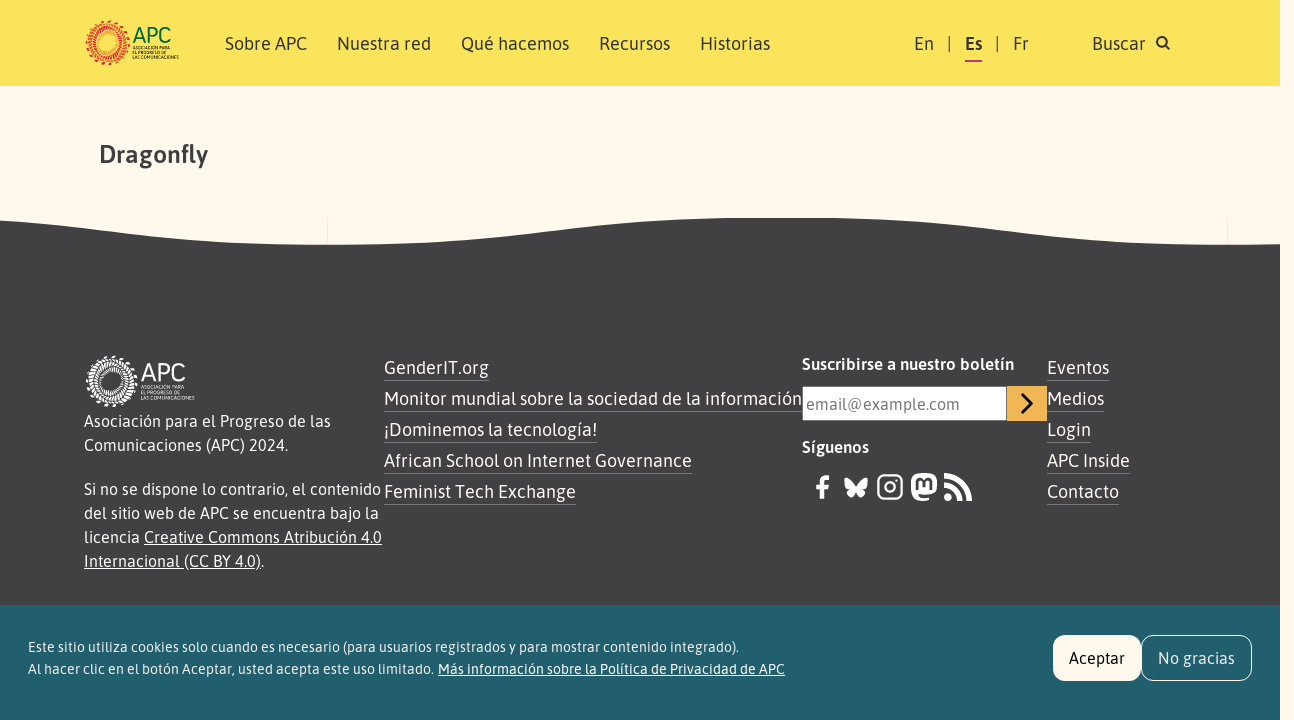

--- FILE ---
content_type: text/html; charset=UTF-8
request_url: https://www.apc.org/es/tags/dragonfly
body_size: 9365
content:
<!DOCTYPE html>
<html lang="es" dir="ltr" prefix="og: https://ogp.me/ns#">
  <head>
    <meta charset="utf-8" />
<noscript><style>form.antibot * :not(.antibot-message) { display: none !important; }</style>
</noscript><script>var _paq = _paq || [];(function(){var u=(("https:" == document.location.protocol) ? "https://matomo.apc.org/" : "http://matomo.apc.org/");_paq.push(["setSiteId", "2"]);_paq.push(["setTrackerUrl", u+"matomo.php"]);_paq.push(["setDoNotTrack", 1]);if (!window.matomo_search_results_active) {_paq.push(["trackPageView"]);}_paq.push(["setIgnoreClasses", ["no-tracking","colorbox"]]);_paq.push(["enableLinkTracking"]);var d=document,g=d.createElement("script"),s=d.getElementsByTagName("script")[0];g.type="text/javascript";g.defer=true;g.async=true;g.src=u+"matomo.js";s.parentNode.insertBefore(g,s);})();</script>
<link rel="canonical" href="https://www.apc.org/en/tags/dragonfly" />
<meta property="og:site_name" content="Asociación para el Progreso de las Comunicaciones" />
<meta property="og:url" content="https://www.apc.org/en/tags/dragonfly" />
<meta property="og:title" content="Dragonfly" />
<meta property="article:publisher" content="https://facebook.com/APCNews" />
<meta name="dcterms.title" content="Dragonfly" />
<meta name="twitter:site" content="@apc_news" />
<meta name="Generator" content="Drupal 10 (https://www.drupal.org)" />
<meta name="MobileOptimized" content="width" />
<meta name="HandheldFriendly" content="true" />
<meta name="viewport" content="width=device-width, initial-scale=1, shrink-to-fit=no" />
<style>div#sliding-popup, div#sliding-popup .eu-cookie-withdraw-banner, .eu-cookie-withdraw-tab {background: #225f6e} div#sliding-popup.eu-cookie-withdraw-wrapper { background: transparent; } #sliding-popup h1, #sliding-popup h2, #sliding-popup h3, #sliding-popup p, #sliding-popup label, #sliding-popup div, .eu-cookie-compliance-more-button, .eu-cookie-compliance-secondary-button, .eu-cookie-withdraw-tab { color: #f1f1f1;} .eu-cookie-withdraw-tab { border-color: #f1f1f1;}</style>
<meta http-equiv="x-ua-compatible" content="ie=edge" />
<link rel="icon" href="/themes/custom/apc_barrio/favicon.ico" type="image/vnd.microsoft.icon" />
<link rel="alternate" hreflang="en" href="https://www.apc.org/en/tags/dragonfly" />

  <script defer data-domain="apc.org" src="https://plausible.apc.org/js/plausible.js"></script>
  <link rel="shortcut icon" href="/themes/custom/apc_barrio/favicon.ico" type="image/x-icon" />
  <link rel="apple-touch-icon" sizes="152x152" href="/themes/custom/apc_barrio/apple-touch-icon.png">
  <link rel="icon" type="image/png" href="/themes/custom/apc_barrio/favicon-32x32.png" sizes="32x32">
  <link rel="icon" type="image/png" href="/themes/custom/apc_barrio/favicon-16x16.png" sizes="16x16">
  <link rel="mask-icon" href="/themes/custom/apc_barrio/safari-pinned-tab.svg" color="#5bbad5">
    <title>Dragonfly | Asociación para el Progreso de las Comunicaciones</title>
    <link rel="stylesheet" media="all" href="/sites/default/files/css/css_H_6BDzj3oqvTZKF5oy5wFU017UvyaiNizIMn9FJXTrU.css?delta=0&amp;language=es&amp;theme=apc_barrio&amp;include=eJxty1EOwyAMA9ALsXIkFIph2UKDCGzt7VdN2lf3Y8tPMrU1ROqd1RfRSHKzcQhvxUWMgR6wNzWkkFnOab5gQydxUXXY6NR-d8qZ9ytn7fWqFWZUYEG43IdbtcOnPhvJQg_aHWZYVZ-Ms2oTpm2F_4chIdOU4eywgeojGdyL8Tb_zaVqmoIPlEJbiw" />
<link rel="stylesheet" media="all" href="/sites/default/files/css/css_COkYiy5ihsOwwIQoiWvJDts8_mZKVYObA-e1uBY6yU4.css?delta=1&amp;language=es&amp;theme=apc_barrio&amp;include=eJxty1EOwyAMA9ALsXIkFIph2UKDCGzt7VdN2lf3Y8tPMrU1ROqd1RfRSHKzcQhvxUWMgR6wNzWkkFnOab5gQydxUXXY6NR-d8qZ9ytn7fWqFWZUYEG43IdbtcOnPhvJQg_aHWZYVZ-Ms2oTpm2F_4chIdOU4eywgeojGdyL8Tb_zaVqmoIPlEJbiw" />

    <script type="application/json" data-drupal-selector="drupal-settings-json">{"path":{"baseUrl":"\/","pathPrefix":"es\/","currentPath":"taxonomy\/term\/5927","currentPathIsAdmin":false,"isFront":false,"currentLanguage":"es"},"pluralDelimiter":"\u0003","suppressDeprecationErrors":true,"ajaxPageState":{"libraries":"[base64]","theme":"apc_barrio","theme_token":null},"ajaxTrustedUrl":{"\/es\/search\/content":true},"matomo":{"disableCookies":false,"trackMailto":true},"eu_cookie_compliance":{"cookie_policy_version":"2.0.0","popup_enabled":true,"popup_agreed_enabled":false,"popup_hide_agreed":false,"popup_clicking_confirmation":false,"popup_scrolling_confirmation":false,"popup_html_info":"\u003Cdiv aria-labelledby=\u0022popup-text\u0022  class=\u0022eu-cookie-compliance-banner eu-cookie-compliance-banner-info eu-cookie-compliance-banner--opt-in\u0022\u003E\n  \u003Cdiv class=\u0022popup-content info eu-cookie-compliance-content\u0022\u003E\n        \u003Cdiv id=\u0022popup-text\u0022 class=\u0022eu-cookie-compliance-message\u0022 role=\u0022document\u0022\u003E\n      \u003Ch2\u003EEste sitio utiliza cookies solo cuando es necesario (para usuarios registrados y para mostrar contenido integrado).\u003C\/h2\u003E\u003Cp\u003EAl hacer clic en el bot\u00f3n Aceptar, usted acepta este uso limitado.\u003C\/p\u003E\n              \u003Cbutton type=\u0022button\u0022 class=\u0022find-more-button eu-cookie-compliance-more-button\u0022\u003EM\u00e1s informaci\u00f3n sobre la Pol\u00edtica de Privacidad de APC\u003C\/button\u003E\n          \u003C\/div\u003E\n\n    \n    \u003Cdiv id=\u0022popup-buttons\u0022 class=\u0022eu-cookie-compliance-buttons\u0022\u003E\n            \u003Cbutton type=\u0022button\u0022 class=\u0022agree-button eu-cookie-compliance-secondary-button button button--small\u0022\u003EAceptar\u003C\/button\u003E\n              \u003Cbutton type=\u0022button\u0022 class=\u0022decline-button eu-cookie-compliance-default-button button button--small button--primary\u0022\u003ENo gracias\u003C\/button\u003E\n          \u003C\/div\u003E\n  \u003C\/div\u003E\n\u003C\/div\u003E","use_mobile_message":false,"mobile_popup_html_info":"\u003Cdiv aria-labelledby=\u0022popup-text\u0022  class=\u0022eu-cookie-compliance-banner eu-cookie-compliance-banner-info eu-cookie-compliance-banner--opt-in\u0022\u003E\n  \u003Cdiv class=\u0022popup-content info eu-cookie-compliance-content\u0022\u003E\n        \u003Cdiv id=\u0022popup-text\u0022 class=\u0022eu-cookie-compliance-message\u0022 role=\u0022document\u0022\u003E\n      \n              \u003Cbutton type=\u0022button\u0022 class=\u0022find-more-button eu-cookie-compliance-more-button\u0022\u003EM\u00e1s informaci\u00f3n sobre la Pol\u00edtica de Privacidad de APC\u003C\/button\u003E\n          \u003C\/div\u003E\n\n    \n    \u003Cdiv id=\u0022popup-buttons\u0022 class=\u0022eu-cookie-compliance-buttons\u0022\u003E\n            \u003Cbutton type=\u0022button\u0022 class=\u0022agree-button eu-cookie-compliance-secondary-button button button--small\u0022\u003EAceptar\u003C\/button\u003E\n              \u003Cbutton type=\u0022button\u0022 class=\u0022decline-button eu-cookie-compliance-default-button button button--small button--primary\u0022\u003ENo gracias\u003C\/button\u003E\n          \u003C\/div\u003E\n  \u003C\/div\u003E\n\u003C\/div\u003E","mobile_breakpoint":768,"popup_html_agreed":false,"popup_use_bare_css":false,"popup_height":115,"popup_width":"100%","popup_delay":1000,"popup_link":"\/politica-de-privacidad","popup_link_new_window":true,"popup_position":false,"fixed_top_position":true,"popup_language":"es","store_consent":false,"better_support_for_screen_readers":false,"cookie_name":"","reload_page":false,"domain":"","domain_all_sites":false,"popup_eu_only":false,"popup_eu_only_js":false,"cookie_lifetime":100,"cookie_session":0,"set_cookie_session_zero_on_disagree":0,"disagree_do_not_show_popup":false,"method":"opt_in","automatic_cookies_removal":true,"allowed_cookies":"","withdraw_markup":"\u003Cbutton type=\u0022button\u0022 class=\u0022eu-cookie-withdraw-tab\u0022\u003EPrivacy settings\u003C\/button\u003E\n\u003Cdiv aria-labelledby=\u0022popup-text\u0022 class=\u0022eu-cookie-withdraw-banner\u0022\u003E\n  \u003Cdiv class=\u0022popup-content info eu-cookie-compliance-content\u0022\u003E\n    \u003Cdiv id=\u0022popup-text\u0022 class=\u0022eu-cookie-compliance-message\u0022 role=\u0022document\u0022\u003E\n      \u003Ch2\u003EWe use cookies on this site to enhance your user experience\u003C\/h2\u003E\u003Cp\u003EYou have given your consent for us to set cookies.\u003C\/p\u003E\n    \u003C\/div\u003E\n    \u003Cdiv id=\u0022popup-buttons\u0022 class=\u0022eu-cookie-compliance-buttons\u0022\u003E\n      \u003Cbutton type=\u0022button\u0022 class=\u0022eu-cookie-withdraw-button  button button--small button--primary\u0022\u003EWithdraw consent\u003C\/button\u003E\n    \u003C\/div\u003E\n  \u003C\/div\u003E\n\u003C\/div\u003E","withdraw_enabled":false,"reload_options":0,"reload_routes_list":"","withdraw_button_on_info_popup":false,"cookie_categories":[],"cookie_categories_details":[],"enable_save_preferences_button":true,"cookie_value_disagreed":"0","cookie_value_agreed_show_thank_you":"1","cookie_value_agreed":"2","containing_element":"body","settings_tab_enabled":false,"olivero_primary_button_classes":" button button--small button--primary","olivero_secondary_button_classes":" button button--small","close_button_action":"close_banner","open_by_default":true,"modules_allow_popup":true,"hide_the_banner":false,"geoip_match":true,"unverified_scripts":["\/"]},"views":{"ajax_path":"\/es\/views\/ajax","ajaxViews":{"views_dom_id:ba7bc984b0ae6264c1aa0d1012d905cbbf5c9a1b756f17071ed8b2ba44e69001":{"view_name":"taxonomy_term","view_display_id":"page_1","view_args":"5927","view_path":"\/taxonomy\/term\/5927","view_base_path":"taxonomy\/term\/%","view_dom_id":"ba7bc984b0ae6264c1aa0d1012d905cbbf5c9a1b756f17071ed8b2ba44e69001","pager_element":0}}},"user":{"uid":0,"permissionsHash":"ac44336a16f433676a3bf5c2a5fe67477737631533735e67c69c41ec129bbcac"}}</script>
<script src="/sites/default/files/js/js_25A_ehP4ez8ZVXKxZXbwxS0xkeYe0BExnkm9aOxeSkA.js?scope=header&amp;delta=0&amp;language=es&amp;theme=apc_barrio&amp;include=[base64]"></script>
<script src="https://use.fontawesome.com/releases/v6.4.0/js/all.js" defer crossorigin="anonymous"></script>
<script src="https://use.fontawesome.com/releases/v6.4.0/js/v4-shims.js" defer crossorigin="anonymous"></script>

  </head>
  <body class="layout-no-sidebars has-featured-top page-taxonomy-term-5927 page-vocabulary-tags page-view-taxonomy-term path-taxonomy" data-bs-target="#navbar-filmpage" data-bs-spy="scroll">
    <a href="#main-content" class="visually-hidden-focusable skip-to-content-link">
      Pasar al contenido principal
    </a>
    
      <div class="dialog-off-canvas-main-canvas" data-off-canvas-main-canvas>
    

<div id="page-wrapper">
  <div id="page">
    <header id="header" class="header" role="banner" aria-label="Cabecera de sitio">
                        <nav title="top_navigation" class="navbar navbar-dark bg-secondary" id="navbar-top">
                    <div class="container">
                          <section class="row region region-secondary-menu">
    <div data-drupal-messages-fallback class="hidden"></div>

  </section>

              
                                  </div>
                    </nav>
                <nav title="main navigation menu"  class="navbar test navbar-light bg-yellow navbar-expand-lg" id="navbar-main" data-toggle="affix">
                    <div class="container" id="navbarmainContainer">
                        
    
  <a href="/es" title="Inicio" rel="home" class="navbar-brand">
          <img src="/themes/custom/apc_barrio/logo-es.svg" alt="Inicio" class="img-fluid d-inline-block align-top" />
        <span class="ml-2 visually-hidden">Asociación para el Progreso de las Comunicaciones</span>
  </a>



            
            <button id="navbarmainToggler" class="navbar-toggler collapsed" type="button" data-bs-toggle="collapse" data-bs-target="#CollapsingNavbar" aria-controls="CollapsingNavbar" aria-expanded="false" aria-label="Toggle navigation"><span class="visually-hidden">Buscar</span><span class="navbar-toggler-icon"></span></button>
            <div class="collapse navbar-collapse justify-content-between" id="CollapsingNavbar">
            <div class="d-flex d-lg-none">
                                <div class="search-panel-wrapper">
                    <aside aria-label="search panel area mobile" class="search_panel__inner section clearfix" role="complementary">
                      <section class="row region region-search-panel-2">
    <div class="views-exposed-form bef-exposed-form block block-search search-panel block-views block-views-exposed-filter-blocksearch-content-page-1" data-drupal-selector="views-exposed-form-search-content-page-1" id="block-mobile-search-contentpage-1">

<div class="collapse dont-collapse-mobile" id="searchpanel-mobile">

    
        

            
<form action="/es/search/content" method="get" id="views-exposed-form-search-content-page-1" accept-charset="UTF-8">
  <div class="d-flex">
  





  <div class="js-form-item js-form-type-textfield form-type-textfield js-form-item-keywords form-item-keywords mb-3">
          <label for="edit-keywords">Buscar</label>
                    <input data-drupal-selector="edit-keywords" type="text" id="edit-keywords" name="keywords" value="" size="30" maxlength="128" placeholder="Search" class="form-control" />

                      </div>
<div data-drupal-selector="edit-actions" class="form-actions js-form-wrapper form-wrapper" id="edit-actions--3"><button data-drupal-selector="edit-submit-search-content" type="submit" id="edit-submit-search-content" value="Buscar" class="button js-form-submit form-submit btn btn-primary"><span class="btn-text">Buscar</span></button>
</div>


</div>

</form>

    </div>
</div>

  </section>

                    </aside>
                </div>
                            </div>
                          <div id="block-apc-barrio-main-menu" class="block block-system block-system-menu-blockmain">
  
    
      <div class="content">
      

              <ul region="primary_menu" class="clearfix nav navbar-nav">
                    <li class="nav-item">
                          <a href="/es/sobre-apc/quienes-somos" class="nav-link nav-link--es-sobre-apc-quienes-somos" data-drupal-link-system-path="node/40006">Sobre APC</a>
                        <ul class="child-menu d-lg-none">
                    <li class="nav-item">
                          <a href="/es/sobre-apc/quienes-somos" class="nav-link nav-link--es-sobre-apc-quienes-somos" data-drupal-link-system-path="node/40006">Quiénes somos</a>
              </li>
                <li class="nav-item">
                          <a href="/es/people-0" class="nav-link nav-link--es-people-0" data-drupal-link-system-path="node/40013">Gente</a>
              </li>
                <li class="nav-item">
                          <a href="/es/sobre/gobernanza" class="nav-link nav-link--es-sobre-gobernanza" data-drupal-link-system-path="node/40014">Gobernanza</a>
              </li>
                <li class="nav-item">
                          <a href="/es/history-0" class="nav-link nav-link--es-history-0" data-drupal-link-system-path="node/40005">Historia</a>
              </li>
                <li class="nav-item">
                          <a href="/es/support-0" class="nav-link nav-link--es-support-0" data-drupal-link-system-path="node/40004">Apoyo</a>
              </li>
                <li class="nav-item">
                          <a href="/es/politicas-de-apc-0" class="nav-link nav-link--es-politicas-de-apc-0" data-drupal-link-system-path="node/40025">Políticas</a>
              </li>
                <li class="nav-item">
                          <a href="/es/annual-reports-0" class="nav-link nav-link--es-annual-reports-0" data-drupal-link-system-path="node/40003">Informes anuales</a>
              </li>
    
    </ul>
  
              </li>
                <li class="nav-item">
                          <a href="/es/network" class="nav-link nav-link--es-network" data-drupal-link-system-path="network">Nuestra red</a>
                        <ul class="child-menu d-lg-none">
                    <li class="nav-item">
                          <a href="/es/network" class="nav-link nav-link--es-network" data-drupal-link-system-path="network">Miembros y personas asociadas</a>
              </li>
                <li class="nav-item">
                          <a href="/es/member-grants" class="nav-link nav-link--es-member-grants" data-drupal-link-system-path="node/40011">Subsidios para miembros de APC</a>
              </li>
    
    </ul>
  
              </li>
                <li class="nav-item">
                          <a href="/es/strategic-areas" class="nav-link nav-link--es-strategic-areas" data-drupal-link-system-path="node/40002">Qué hacemos</a>
                        <ul class="child-menu d-lg-none">
                    <li class="nav-item">
                          <a href="/es/strategic-areas" class="nav-link nav-link--es-strategic-areas" data-drupal-link-system-path="node/40002">Áreas de trabajo</a>
              </li>
                <li class="nav-item">
                          <a href="/es/strategic-plan-2024-2027" class="nav-link nav-link--es-strategic-plan-2024-2027" data-drupal-link-system-path="node/40015">Plan estratégico</a>
              </li>
                <li class="nav-item">
                          <a href="/es/strategic-areas#regional-approach" class="nav-link nav-link--es-strategic-areasregional-approach" data-drupal-link-system-path="node/40002">Enfoque regional</a>
              </li>
    
    </ul>
  
              </li>
                <li class="nav-item">
                          <a href="/es/resources" class="nav-link nav-link--es-resources" data-drupal-link-system-path="resources">Recursos</a>
                        <ul class="child-menu d-lg-none">
                    <li class="nav-item">
                          <a href="/es/resources" class="nav-link nav-link--es-resources" data-drupal-link-system-path="resources">Publicaciones</a>
              </li>
                <li class="nav-item">
                          <a href="/es/resources/glossary" class="nav-link nav-link--es-resources-glossary" data-drupal-link-system-path="resources/glossary">Glosario</a>
              </li>
    
    </ul>
  
              </li>
                <li class="nav-item">
                          <a href="/es/news" class="nav-link nav-link--es-news" data-drupal-link-system-path="news">Historias</a>
                        <ul class="child-menu d-lg-none">
                    <li class="nav-item">
                          <a href="/es/news" class="nav-link nav-link--es-news" data-drupal-link-system-path="news">Noticias</a>
              </li>
                <li class="nav-item">
                          <a href="/es/blog" class="nav-link nav-link--es-blog" data-drupal-link-system-path="blog">Conversaciones de APC</a>
              </li>
    
    </ul>
  
              </li>
    
    </ul>
  


    </div>
  </div>


                            <div class="form-inline navbar-form justify-content-end">
                  <section class="row region region-header-form">
    <div title="language switcher content" class="language-switcher-language-url block block-language block-language-blocklanguage-content" id="block-languageswitchercontent" role="navigation">
  
    
      <div class="content">
      

  <nav  class="links nav links-inline"><span hreflang="en" data-drupal-link-system-path="taxonomy/term/5927" class="en nav-link"><a href="/en/tags/dragonfly" class="language-link" hreflang="en" data-drupal-link-system-path="taxonomy/term/5927">En</a></span><span hreflang="es" data-drupal-link-system-path="taxonomy/term/5927" class="es nav-link is-active" aria-current="page"><a href="/es/tags/dragonfly" class="language-link is-active" hreflang="es" data-drupal-link-system-path="taxonomy/term/5927" aria-current="page">Es</a></span><span hreflang="fr" data-drupal-link-system-path="taxonomy/term/5927" class="fr nav-link"><a href="/fr/tags/dragonfly" class="language-link" hreflang="fr" data-drupal-link-system-path="taxonomy/term/5927">Fr</a></span><span class="item d-none d-lg-inline"><a id="toggle-search-link" class="nav-link search" data-bs-toggle="collapse" href="#searchpanel" role="button" aria-expanded="false" aria-controls="searchpanel"><span>Buscar</span> <i class="icon search-icon"></i></a></span>
  </nav>

    </div>
  </div>

  </section>

                </div>
                                    </div>
                                            </div>
                  </nav>
          </header>
                <div class="d-none d-lg-block">
        <div class="search-panel-wrapper">
          <aside aria-label="search panel area desktop" class="search_panel__inner section container-xl clearfix" role="complementary">
              <section class="row region region-search-panel">
    <div class="views-exposed-form bef-exposed-form block block-search search-panel block-views block-views-exposed-filter-blocksearch-content-page-1" data-drupal-selector="views-exposed-form-search-content-page-1" id="block-search-contentpage-1">

<div class="collapse dont-collapse-mobile" id="searchpanel">

    
        

            
<form action="/es/search/content" method="get" id="views-exposed-form-search-content-page-1" accept-charset="UTF-8">
  <div class="d-flex">
  





  <div class="js-form-item js-form-type-textfield form-type-textfield js-form-item-keywords form-item-keywords mb-3">
          <label for="edit-keywords--2">Buscar</label>
                    <input data-drupal-selector="edit-keywords" type="text" id="edit-keywords--2" name="keywords" value="" size="30" maxlength="128" placeholder="Search" class="form-control" />

                      </div>
<div data-drupal-selector="edit-actions" class="form-actions js-form-wrapper form-wrapper" id="edit-actions--4"><button data-drupal-selector="edit-submit-search-content-2" type="submit" id="edit-submit-search-content--2" value="Buscar" class="button js-form-submit form-submit btn btn-primary"><span class="btn-text">Buscar</span></button>
</div>


</div>

</form>

    </div>
</div>

  </section>

          </aside>
        </div>
       </div>
          
        
    
                  <div class="featured-top">
          <aside aria-label="featured content area" class="featured-top__inner section container-xl clearfix d-none d-lg-block" role="complementary">
            
          </aside>
        </div>
              
          <div class="highlighted">
        <aside aria-label="highlighted area" class="container-xl section clearfix" role="complementary">
          
        </aside>
      </div>
    

    <div id="main-wrapper" class="layout-main-wrapper clearfix ">
              <div id="main" class="no-container">

                        <div class="container-xl breadcrumb-region-wrapper">
                              <section class="title-area region region-breadcrumb">
    
<div id="block-apc-barrio-page-title" class="block block-core block-page-title-block">
  
    
      <div class="content">
      
  <h1 class="title">Dragonfly</h1>


    </div>
  </div>

  </section>

                        </div>

                      <div class="row row-offcanvas row-offcanvas-left clearfix">
              <main class="main-content col" id="content" role="main">
                <section class="section">
                  <span id="main-content" tabindex="-1"></span>
                    <div id="block-apc-barrio-content" class="block block-system block-system-main-block">

  
    
      <div class="content">
      <div class="views-element-container">
<div class="card-listing facets-page view view-taxonomy-term view-id-taxonomy_term view-display-id-page_1 js-view-dom-id-ba7bc984b0ae6264c1aa0d1012d905cbbf5c9a1b756f17071ed8b2ba44e69001">
  
    

      <div class="view-header container-xl">
      <div id="taxonomy-term-5927" class="taxonomy-term vocabulary-tags">
  
    
  <div class="content">
    
  </div>
</div>

    </div>
  
  
  
  
      
      
  </div>
</div>


    </div>
  </div>


                </section>
              </main>

          </div>
        </div>
              <aside aria-label="first sidebar area" class="container-xl clearfix" role="complementary">
                                </aside>

    </div>
                    <footer class="site-footer section-wrapper top-padding-large bottom-padding-medium mask-edge-wave">
              <div class="container-xl">
                      <div class="site-footer__top clearfix">
              
                <section class="d-flex  flex-column flex-lg-row region region-footer-second">
    <div id="block-footerlogo" class="block-content-basic block block-block-content block-block-contentb15f7a73-98bd-4dc1-ac44-44709f3c0fcc">
  
    
      <div class="content">
      
            <div class="clearfix text-formatted field field--name-body field--type-text-with-summary field--label-hidden field__item"><a href="/es"><img class="footer-logo" src="/themes/custom/apc_barrio/whitelogo-es.svg" data-entity-type="file" alt="" width="112" height="NaN"></a><p>Asociación para el Progreso de las Comunicaciones (APC) 2024.&nbsp;</p><p>Si no se dispone lo contrario, el contenido del sitio web de APC se encuentra bajo la licencia <a href="https://creativecommons.org/licenses/by/4.0/deed.es" target="_blank">Creative Commons Atribución 4.0 Internacional (CC BY 4.0)</a>.</p></div>
      
    </div>
  </div>
<div id="block-sitelinks" class="block-content-basic block block-block-content block-block-contentca27ced7-0c65-4f9c-af80-219d5794f656">
  
    
      <div class="content">
      
            <div class="clearfix text-formatted field field--name-body field--type-text-with-summary field--label-hidden field__item"><ul class="nav flex-column"><li class="nav-item"><a class="nav-link" href="https://genderit.org/es/homepage" target="_blank">GenderIT.org</a></li><li class="nav-item"><a class="nav-link" href="https://giswatch.org/es/home" target="_blank" rel="noopener noreferrer nofollow">Monitor mundial sobre la sociedad de la información</a></li><li class="nav-item"><a class="nav-link" href="https://takebackthetech.net/es/home" target="_blank">¡Dominemos la tecnología!</a></li><li class="nav-item"><a class="nav-link" href="https://afrisig.org/" target="_blank">African School on Internet Governance</a></li><li class="nav-item"><a class="nav-link" href="https://ftx.apc.org/" target="_blank">Feminist Tech Exchange</a></li></ul></div>
      
    </div>
  </div>
<div id="block-newslettersignupd9" class="block-content-basic block block-block-content block-block-contentec21ed5a-cc6c-4f6e-9a81-c63a70d7dd1f">
  
    
      <div class="content">
      
            <div class="clearfix text-formatted field field--name-body field--type-text-with-summary field--label-hidden field__item"><h5>Suscribirse a nuestro boletín</h5>
<form class="footer__newsletter" action="https://crm.apc.org/form/apc-noticias-suscription-form" method="get" name="APCNEWS" id="APCNEWS">

  <input name="postURL" value="https://www.apc.org/es/APCNews/confirm" type="hidden">
  <input name="cancelURL" value="https://crm.apc.org/form/apc-noticias-suscription-form" type="hidden">

<div id="crm-container" xml:lang="es" lang="es">
    <input name="civicrm_1_contact_1_email_email" id="civicrm_1_contact_1_email_email" maxlength="64" type="text" placeholder="email@example.com" pattern="[a-zA-Z0-9.!#$%&’*+/^_`{|}~-]+@[a-zA-Z0-9-]+(?:\.[a-zA-Z0-9-]+)+" required>
    <input class="validate form-submit default" accesskey="S" name="_qf_Edit_next" type="image" src="/themes/custom/apc_barrio/images/icons/chevron-right.svg" alt="Suscribirse a nuestro boletín">
  </div>

  <!-- Honeypot field -->
  <div style="position: absolute; left: -9999px;" aria-hidden="true">
    <label for="homepage">Leave this field empty</label>
    <input type="text" name="homepage" id="homepage" tabindex="-1" autocomplete="off">
  </div>
  <!-- Timestamp field -->
  <input type="hidden" name="honeypot_time" id="honeypot_time" value="<?php echo time(); ?>">
</form>

<div class="social-links-wrapper">
<h5> Síguenos </h5>
<ul class="social-links">
<li><a href="https://facebook.com/APCNews" target="_blank" title="Facebook" class="social__facebook"><span class="visually-hidden">Facebook</span></a></li>
<!--<li><a href="https://twitter.com/APCNoticias" target="_blank" title="Twitter" class="social__twitter"><span class="visually-hidden">Twitter</span></a></li>-->
<li><a href="https://bsky.app/profile/apc.org" target="_blank" title="Bluesky" class="social__bluesky"><span class="visually-hidden">Bluesky</span></a></li>
<li><a href="https://www.instagram.com/apc_network/" target="_blank" title="Instagram" class="social__instagram"><span class="visually-hidden">Instagram</span></a></li>
<li><a href="https://mastodon.social/@APC" target="_blank" title="Mastodon" class="social__mastodon"><span class="visually-hidden">Mastodon</span></a></li>
<li><a href="/es/rss.xml" target="_blank" title="RSS" class="social__rss"></a><span class="visually-hidden">RSS</span></li>
</ul></div>

</div>
      
    </div>
  </div>
<nav role="navigation" aria-labelledby="block-footer-menu" id="block-footer" class="block block-menu navigation menu--footer">
            
  <h2 class="visually-hidden" id="block-footer-menu">Footer</h2>
  

        
              <ul region="footer_second" class="clearfix nav flex-column">
                    <li class="nav-item">
                <a href="/es/events-list/upcoming" class="nav-link nav-link--es-events-list-upcoming" data-drupal-link-system-path="events-list/upcoming">Eventos</a>
              </li>
                <li class="nav-item">
                <a href="/es/press" class="nav-link nav-link--es-press" data-drupal-link-system-path="press">Medios</a>
              </li>
                <li class="nav-item">
                <a href="/es/user/login" title="For site managers" class="nav-link nav-link--es-user-login" data-drupal-link-system-path="user/login">Login</a>
              </li>
                <li class="nav-item">
                <a href="https://inside.apc.org" title="Intranet for APC members associates and staff" class="nav-link nav-link-https--insideapcorg">APC Inside</a>
              </li>
                <li class="nav-item">
                <a href="/es/contacto" class="nav-link nav-link--es-contacto" data-drupal-link-system-path="node/2726">Contacto</a>
              </li>
        </ul>
  


  </nav>

  </section>

              
              
            </div>
                            </div>
          </footer>
  </div>
</div>

  </div>

    
    <script src="/sites/default/files/js/js_1iYdjLuZfS6LJaD6tgAT0NDAUvS4SPS5FLEEJikHfdg.js?scope=footer&amp;delta=0&amp;language=es&amp;theme=apc_barrio&amp;include=[base64]"></script>

  </body>
</html>


--- FILE ---
content_type: text/css
request_url: https://www.apc.org/sites/default/files/css/css_COkYiy5ihsOwwIQoiWvJDts8_mZKVYObA-e1uBY6yU4.css?delta=1&language=es&theme=apc_barrio&include=eJxty1EOwyAMA9ALsXIkFIph2UKDCGzt7VdN2lf3Y8tPMrU1ROqd1RfRSHKzcQhvxUWMgR6wNzWkkFnOab5gQydxUXXY6NR-d8qZ9ytn7fWqFWZUYEG43IdbtcOnPhvJQg_aHWZYVZ-Ms2oTpm2F_4chIdOU4eywgeojGdyL8Tb_zaVqmoIPlEJbiw
body_size: 428029
content:
/* @license GPL-2.0-or-later https://www.drupal.org/licensing/faq */
@font-face{font-family:"Asap";src:url(/themes/custom/apc_barrio/fonts/Asap-Regular.eot);src:url(/themes/custom/apc_barrio/fonts/Asap-Regular.eot#iefix) format("embedded-opentype"),url(/themes/custom/apc_barrio/fonts/Asap-Regular.woff2) format("woff2"),url(/themes/custom/apc_barrio/fonts/Asap-Regular.woff) format("woff"),url(/themes/custom/apc_barrio/fonts/Asap-Regular.ttf) format("truetype");font-weight:400;font-style:normal;}@font-face{font-family:"Asap";src:url(/themes/custom/apc_barrio/fonts/Asap-Medium.eot);src:url(/themes/custom/apc_barrio/fonts/Asap-Medium.eot#iefix) format("embedded-opentype"),url(/themes/custom/apc_barrio/fonts/Asap-Medium.woff2) format("woff2"),url(/themes/custom/apc_barrio/fonts/Asap-Medium.woff) format("woff"),url(/themes/custom/apc_barrio/fonts/Asap-Medium.ttf) format("truetype");font-weight:500;font-style:normal;}@font-face{font-family:"Asap";src:url(/themes/custom/apc_barrio/fonts/Asap-Bold.eot);src:url(/themes/custom/apc_barrio/fonts/Asap-Bold.eot#iefix) format("embedded-opentype"),url(/themes/custom/apc_barrio/fonts/Asap-Bold.woff2) format("woff2"),url(/themes/custom/apc_barrio/fonts/Asap-Bold.woff) format("woff"),url(/themes/custom/apc_barrio/fonts/Asap-Bold.ttf) format("truetype");font-weight:700;font-style:normal;}@font-face{font-family:"Asap";src:url(/themes/custom/apc_barrio/fonts/Asap-Italic.eot);src:url(/themes/custom/apc_barrio/fonts/Asap-Italic.eot#iefix) format("embedded-opentype"),url(/themes/custom/apc_barrio/fonts/Asap-Italic.woff2) format("woff2"),url(/themes/custom/apc_barrio/fonts/Asap-Italic.woff) format("woff"),url(/themes/custom/apc_barrio/fonts/Asap-Italic.ttf) format("truetype");font-weight:400;font-style:italic;}@font-face{font-family:"Asap";src:url(/themes/custom/apc_barrio/fonts/Asap-MediumItalic.eot);src:url(/themes/custom/apc_barrio/fonts/Asap-MediumItalic.eot#iefix) format("embedded-opentype"),url(/themes/custom/apc_barrio/fonts/Asap-MediumItalic.woff2) format("woff2"),url(/themes/custom/apc_barrio/fonts/Asap-MediumItalic.woff) format("woff"),url(/themes/custom/apc_barrio/fonts/Asap-MediumItalic.ttf) format("truetype");font-weight:500;font-style:italic;}@font-face{font-family:"Asap";src:url(/themes/custom/apc_barrio/fonts/Asap-BoldItalic.eot);src:url(/themes/custom/apc_barrio/fonts/Asap-BoldItalic.eot#iefix) format("embedded-opentype"),url(/themes/custom/apc_barrio/fonts/Asap-BoldItalic.woff2) format("woff2"),url(/themes/custom/apc_barrio/fonts/Asap-BoldItalic.woff) format("woff"),url(/themes/custom/apc_barrio/fonts/Asap-BoldItalic.ttf) format("truetype");font-weight:700;font-style:italic;}@font-face{font-family:"AsapMedium";src:local("Asap");}:root{--bs-blue:#0d6efd;--bs-indigo:#6610f2;--bs-purple:#6f42c1;--bs-pink:#bb3a76;--bs-red:#dc3545;--bs-orange:#e2a13c;--bs-yellow:#fae45b;--bs-green:#016735;--bs-teal:#20c997;--bs-cyan:#17a2b8;--bs-white:#ffffff;--bs-gray:#666666;--bs-gray-dark:#3e3e3e;--bs-gray-100:#f2f2f2;--bs-gray-200:#e8ece9;--bs-gray-300:#bcbcbc;--bs-gray-400:#ced4da;--bs-gray-500:#838383;--bs-gray-600:#666666;--bs-gray-700:#707070;--bs-gray-800:#3e3e3e;--bs-gray-900:#212529;--bs-primary:rgb(34,95,110);--bs-secondary:rgb(65,64,66);--bs-success:#2b8381;--bs-info:#17a2b8;--bs-warning:#fae45b;--bs-danger:#dc3545;--bs-light:#fff9ed;--bs-dark:#3e3e3e;--bs-primary-rgb:34,95,110;--bs-secondary-rgb:65,64,66;--bs-success-rgb:43,131,129;--bs-info-rgb:23,162,184;--bs-warning-rgb:250,228,91;--bs-danger-rgb:220,53,69;--bs-light-rgb:255,249,237;--bs-dark-rgb:62,62,62;--bs-white-rgb:255,255,255;--bs-black-rgb:0,0,0;--bs-body-rgb:62,62,62;--bs-font-sans-serif:"Asap",-apple-system,BlinkMacSystemFont,"Segoe UI",Roboto,"Helvetica Neue",Arial,"Noto Sans",sans-serif,"Apple Color Emoji","Segoe UI Emoji","Segoe UI Symbol","Noto Color Emoji";--bs-font-monospace:SFMono-Regular,Menlo,Monaco,Consolas,"Liberation Mono","Courier New",monospace;--bs-gradient:linear-gradient(180deg,rgba(255,255,255,0.15),rgba(255,255,255,0));--bs-body-font-family:Asap,-apple-system,BlinkMacSystemFont,Segoe UI,Roboto,Helvetica Neue,Arial,Noto Sans,sans-serif,Apple Color Emoji,Segoe UI Emoji,Segoe UI Symbol,Noto Color Emoji;--bs-body-font-size:1rem;--bs-body-font-weight:normal;--bs-body-line-height:1.5;--bs-body-color:#3e3e3e;--bs-body-bg:#ffffff;}*,*::before,*::after{-webkit-box-sizing:border-box;box-sizing:border-box;}@media (prefers-reduced-motion:no-preference){:root{scroll-behavior:smooth;}}body{margin:0;font-family:var(--bs-body-font-family);font-size:var(--bs-body-font-size);font-weight:var(--bs-body-font-weight);line-height:var(--bs-body-line-height);color:var(--bs-body-color);text-align:var(--bs-body-text-align);background-color:var(--bs-body-bg);-webkit-text-size-adjust:100%;-webkit-tap-highlight-color:rgba(0,0,0,0);}hr{margin:1rem 0;color:inherit;background-color:currentColor;border:0;opacity:0.25;}hr:not([size]){height:1px;}h6,.h6,h5,.h5,h4,.h4,h3,.h3,h2,.h2,h1,.h1{margin-top:0;margin-bottom:1.25rem;font-weight:500;line-height:1.2;}h1,.h1{font-size:calc(1.28125rem + 0.375vw);}@media (min-width:75rem){h1,.h1{font-size:1.5625rem;}}h2,.h2{font-size:1.25rem;}h3,.h3{font-size:1.1875rem;}h4,.h4{font-size:1.125rem;}h5,.h5{font-size:1.0625rem;}h6,.h6{font-size:1rem;}p{margin-top:0;margin-bottom:1.25rem;}abbr[title],abbr[data-bs-original-title]{-webkit-text-decoration:underline dotted;text-decoration:underline dotted;cursor:help;-webkit-text-decoration-skip-ink:none;text-decoration-skip-ink:none;}address{margin-bottom:1rem;font-style:normal;line-height:inherit;}ol,ul{padding-left:2rem;}ol,ul,dl{margin-top:0;margin-bottom:1rem;}ol ol,ul ul,ol ul,ul ol{margin-bottom:0;}dt{font-weight:bold;}dd{margin-bottom:0.5rem;margin-left:0;}blockquote{margin:0 0 1rem;}b,strong{font-weight:bolder;}small,.small{font-size:0.875em;}mark,.mark{padding:0.2em;background-color:#fcf8e3;}sub,sup{position:relative;font-size:0.75em;line-height:0;vertical-align:baseline;}sub{bottom:-0.25em;}sup{top:-0.5em;}a{color:rgb(34,95,110);text-decoration:none;}a:hover{color:#14373f;text-decoration:underline;}a:not([href]):not([class]),a:not([href]):not([class]):hover{color:inherit;text-decoration:none;}pre,code,kbd,samp{font-family:var(--bs-font-monospace);font-size:1em;direction:ltr;unicode-bidi:bidi-override;}pre{display:block;margin-top:0;margin-bottom:1rem;overflow:auto;font-size:0.875em;}pre code{font-size:inherit;color:inherit;word-break:normal;}code{font-size:0.875em;color:#bb3a76;word-wrap:break-word;}a > code{color:inherit;}kbd{padding:0.2rem 0.4rem;font-size:0.875em;color:#ffffff;background-color:#212529;border-radius:0.2rem;}kbd kbd{padding:0;font-size:1em;font-weight:bold;}figure{margin:0 0 1rem;}img,svg{vertical-align:middle;}table{caption-side:bottom;border-collapse:collapse;}caption{padding-top:0.5rem;padding-bottom:0.5rem;color:#666666;text-align:left;}th{text-align:inherit;text-align:-webkit-match-parent;}thead,tbody,tfoot,tr,td,th{border-color:inherit;border-style:solid;border-width:0;}label{display:inline-block;}button{border-radius:0;}button:focus:not(:focus-visible){outline:0;}input,button,select,optgroup,textarea{margin:0;font-family:inherit;font-size:inherit;line-height:inherit;}button,select{text-transform:none;}[role=button]{cursor:pointer;}select{word-wrap:normal;}select:disabled{opacity:1;}[list]::-webkit-calendar-picker-indicator{display:none;}button,[type=button],[type=reset],[type=submit]{-webkit-appearance:button;}button:not(:disabled),[type=button]:not(:disabled),[type=reset]:not(:disabled),[type=submit]:not(:disabled){cursor:pointer;}::-moz-focus-inner{padding:0;border-style:none;}textarea{resize:vertical;}fieldset{min-width:0;padding:0;margin:0;border:0;}legend{float:left;width:100%;padding:0;margin-bottom:0.5rem;font-size:calc(1.275rem + 0.3vw);line-height:inherit;}@media (min-width:75rem){legend{font-size:1.5rem;}}legend + *{clear:left;}::-webkit-datetime-edit-fields-wrapper,::-webkit-datetime-edit-text,::-webkit-datetime-edit-minute,::-webkit-datetime-edit-hour-field,::-webkit-datetime-edit-day-field,::-webkit-datetime-edit-month-field,::-webkit-datetime-edit-year-field{padding:0;}::-webkit-inner-spin-button{height:auto;}[type=search]{outline-offset:-2px;-webkit-appearance:textfield;}::-webkit-search-decoration{-webkit-appearance:none;}::-webkit-color-swatch-wrapper{padding:0;}::file-selector-button{font:inherit;}::-webkit-file-upload-button{font:inherit;-webkit-appearance:button;}output{display:inline-block;}iframe{border:0;}summary{display:list-item;cursor:pointer;}progress{vertical-align:baseline;}[hidden]{display:none !important;}.lead{font-size:1.25rem;font-weight:300;}.display-1{font-size:calc(1.625rem + 4.5vw);font-weight:300;line-height:1.2;}@media (min-width:75rem){.display-1{font-size:5rem;}}.display-2{font-size:calc(1.575rem + 3.9vw);font-weight:300;line-height:1.2;}@media (min-width:75rem){.display-2{font-size:4.5rem;}}.display-3{font-size:calc(1.525rem + 3.3vw);font-weight:300;line-height:1.2;}@media (min-width:75rem){.display-3{font-size:4rem;}}.display-4{font-size:calc(1.475rem + 2.7vw);font-weight:300;line-height:1.2;}@media (min-width:75rem){.display-4{font-size:3.5rem;}}.display-5{font-size:calc(1.425rem + 2.1vw);font-weight:300;line-height:1.2;}@media (min-width:75rem){.display-5{font-size:3rem;}}.display-6{font-size:calc(1.375rem + 1.5vw);font-weight:300;line-height:1.2;}@media (min-width:75rem){.display-6{font-size:2.5rem;}}.list-unstyled{padding-left:0;list-style:none;}.list-inline{padding-left:0;list-style:none;}.list-inline-item{display:inline-block;}.list-inline-item:not(:last-child){margin-right:0.5rem;}.initialism{font-size:0.875em;text-transform:uppercase;}.blockquote{margin-bottom:1rem;font-size:1.25rem;}.blockquote > :last-child{margin-bottom:0;}.blockquote-footer{margin-top:-1rem;margin-bottom:1rem;font-size:0.875em;color:#666666;}.blockquote-footer::before{content:"— ";}.img-fluid{max-width:100%;height:auto;}.img-thumbnail{padding:0.25rem;background-color:#ffffff;border:1px solid #bcbcbc;border-radius:0.25rem;max-width:100%;height:auto;}.figure{display:inline-block;}.figure-img{margin-bottom:0.5rem;line-height:1;}.figure-caption{font-size:0.875em;color:#666666;}.container,.container-fluid,.container-xxl,.container-xl,.container-lg,.container-md,.container-sm{width:100%;padding-right:var(--bs-gutter-x,0.875rem);padding-left:var(--bs-gutter-x,0.875rem);margin-right:auto;margin-left:auto;}@media (min-width:36rem){.container-sm,.container{max-width:540px;}}@media (min-width:48rem){.container-md,.container-sm,.container{max-width:720px;}}@media (min-width:62rem){.container-lg,.container-md,.container-sm,.container{max-width:960px;}}@media (min-width:75rem){.container-xl,.container-lg,.container-md,.container-sm,.container{max-width:1140px;}}@media (min-width:87.5rem){.container-xxl,.container-xl,.container-lg,.container-md,.container-sm,.container{max-width:1320px;}}.row{--bs-gutter-x:1.75rem;--bs-gutter-y:0;display:-webkit-box;display:-webkit-flex;display:-ms-flexbox;display:flex;-webkit-flex-wrap:wrap;-ms-flex-wrap:wrap;flex-wrap:wrap;margin-top:calc(var(--bs-gutter-y) * -1);margin-right:calc(var(--bs-gutter-x) * -0.5);margin-left:calc(var(--bs-gutter-x) * -0.5);}.row > *{-webkit-flex-shrink:0;-ms-flex-negative:0;flex-shrink:0;width:100%;max-width:100%;padding-right:calc(var(--bs-gutter-x) * 0.5);padding-left:calc(var(--bs-gutter-x) * 0.5);margin-top:var(--bs-gutter-y);}.col{-webkit-box-flex:1;-webkit-flex:1 0 0%;-ms-flex:1 0 0%;flex:1 0 0%;}.row-cols-auto > *{-webkit-box-flex:0;-webkit-flex:0 0 auto;-ms-flex:0 0 auto;flex:0 0 auto;width:auto;}.row-cols-1 > *{-webkit-box-flex:0;-webkit-flex:0 0 auto;-ms-flex:0 0 auto;flex:0 0 auto;width:100%;}.row-cols-2 > *{-webkit-box-flex:0;-webkit-flex:0 0 auto;-ms-flex:0 0 auto;flex:0 0 auto;width:50%;}.row-cols-3 > *{-webkit-box-flex:0;-webkit-flex:0 0 auto;-ms-flex:0 0 auto;flex:0 0 auto;width:33.3333333333%;}.row-cols-4 > *{-webkit-box-flex:0;-webkit-flex:0 0 auto;-ms-flex:0 0 auto;flex:0 0 auto;width:25%;}.row-cols-5 > *{-webkit-box-flex:0;-webkit-flex:0 0 auto;-ms-flex:0 0 auto;flex:0 0 auto;width:20%;}.row-cols-6 > *{-webkit-box-flex:0;-webkit-flex:0 0 auto;-ms-flex:0 0 auto;flex:0 0 auto;width:16.6666666667%;}.col-auto{-webkit-box-flex:0;-webkit-flex:0 0 auto;-ms-flex:0 0 auto;flex:0 0 auto;width:auto;}.col-1{-webkit-box-flex:0;-webkit-flex:0 0 auto;-ms-flex:0 0 auto;flex:0 0 auto;width:8.33333333%;}.col-2{-webkit-box-flex:0;-webkit-flex:0 0 auto;-ms-flex:0 0 auto;flex:0 0 auto;width:16.66666667%;}.col-3{-webkit-box-flex:0;-webkit-flex:0 0 auto;-ms-flex:0 0 auto;flex:0 0 auto;width:25%;}.col-4{-webkit-box-flex:0;-webkit-flex:0 0 auto;-ms-flex:0 0 auto;flex:0 0 auto;width:33.33333333%;}.col-5{-webkit-box-flex:0;-webkit-flex:0 0 auto;-ms-flex:0 0 auto;flex:0 0 auto;width:41.66666667%;}.col-6{-webkit-box-flex:0;-webkit-flex:0 0 auto;-ms-flex:0 0 auto;flex:0 0 auto;width:50%;}.col-7{-webkit-box-flex:0;-webkit-flex:0 0 auto;-ms-flex:0 0 auto;flex:0 0 auto;width:58.33333333%;}.col-8{-webkit-box-flex:0;-webkit-flex:0 0 auto;-ms-flex:0 0 auto;flex:0 0 auto;width:66.66666667%;}.col-9{-webkit-box-flex:0;-webkit-flex:0 0 auto;-ms-flex:0 0 auto;flex:0 0 auto;width:75%;}.col-10{-webkit-box-flex:0;-webkit-flex:0 0 auto;-ms-flex:0 0 auto;flex:0 0 auto;width:83.33333333%;}.col-11{-webkit-box-flex:0;-webkit-flex:0 0 auto;-ms-flex:0 0 auto;flex:0 0 auto;width:91.66666667%;}.col-12{-webkit-box-flex:0;-webkit-flex:0 0 auto;-ms-flex:0 0 auto;flex:0 0 auto;width:100%;}.offset-1{margin-left:8.33333333%;}.offset-2{margin-left:16.66666667%;}.offset-3{margin-left:25%;}.offset-4{margin-left:33.33333333%;}.offset-5{margin-left:41.66666667%;}.offset-6{margin-left:50%;}.offset-7{margin-left:58.33333333%;}.offset-8{margin-left:66.66666667%;}.offset-9{margin-left:75%;}.offset-10{margin-left:83.33333333%;}.offset-11{margin-left:91.66666667%;}.g-0,.gx-0{--bs-gutter-x:0;}.g-0,.gy-0{--bs-gutter-y:0;}.g-1,.gx-1{--bs-gutter-x:1rem;}.g-1,.gy-1{--bs-gutter-y:1rem;}.g-2,.gx-2{--bs-gutter-x:1.5rem;}.g-2,.gy-2{--bs-gutter-y:1.5rem;}.g-3,.gx-3{--bs-gutter-x:3rem;}.g-3,.gy-3{--bs-gutter-y:3rem;}.g-4,.gx-4{--bs-gutter-x:4rem;}.g-4,.gy-4{--bs-gutter-y:4rem;}.g-5,.gx-5{--bs-gutter-x:5rem;}.g-5,.gy-5{--bs-gutter-y:5rem;}.g-6,.gx-6{--bs-gutter-x:6rem;}.g-6,.gy-6{--bs-gutter-y:6rem;}@media (min-width:36rem){.col-sm{-webkit-box-flex:1;-webkit-flex:1 0 0%;-ms-flex:1 0 0%;flex:1 0 0%;}.row-cols-sm-auto > *{-webkit-box-flex:0;-webkit-flex:0 0 auto;-ms-flex:0 0 auto;flex:0 0 auto;width:auto;}.row-cols-sm-1 > *{-webkit-box-flex:0;-webkit-flex:0 0 auto;-ms-flex:0 0 auto;flex:0 0 auto;width:100%;}.row-cols-sm-2 > *{-webkit-box-flex:0;-webkit-flex:0 0 auto;-ms-flex:0 0 auto;flex:0 0 auto;width:50%;}.row-cols-sm-3 > *{-webkit-box-flex:0;-webkit-flex:0 0 auto;-ms-flex:0 0 auto;flex:0 0 auto;width:33.3333333333%;}.row-cols-sm-4 > *{-webkit-box-flex:0;-webkit-flex:0 0 auto;-ms-flex:0 0 auto;flex:0 0 auto;width:25%;}.row-cols-sm-5 > *{-webkit-box-flex:0;-webkit-flex:0 0 auto;-ms-flex:0 0 auto;flex:0 0 auto;width:20%;}.row-cols-sm-6 > *{-webkit-box-flex:0;-webkit-flex:0 0 auto;-ms-flex:0 0 auto;flex:0 0 auto;width:16.6666666667%;}.col-sm-auto{-webkit-box-flex:0;-webkit-flex:0 0 auto;-ms-flex:0 0 auto;flex:0 0 auto;width:auto;}.col-sm-1{-webkit-box-flex:0;-webkit-flex:0 0 auto;-ms-flex:0 0 auto;flex:0 0 auto;width:8.33333333%;}.col-sm-2{-webkit-box-flex:0;-webkit-flex:0 0 auto;-ms-flex:0 0 auto;flex:0 0 auto;width:16.66666667%;}.col-sm-3{-webkit-box-flex:0;-webkit-flex:0 0 auto;-ms-flex:0 0 auto;flex:0 0 auto;width:25%;}.col-sm-4{-webkit-box-flex:0;-webkit-flex:0 0 auto;-ms-flex:0 0 auto;flex:0 0 auto;width:33.33333333%;}.col-sm-5{-webkit-box-flex:0;-webkit-flex:0 0 auto;-ms-flex:0 0 auto;flex:0 0 auto;width:41.66666667%;}.col-sm-6{-webkit-box-flex:0;-webkit-flex:0 0 auto;-ms-flex:0 0 auto;flex:0 0 auto;width:50%;}.col-sm-7{-webkit-box-flex:0;-webkit-flex:0 0 auto;-ms-flex:0 0 auto;flex:0 0 auto;width:58.33333333%;}.col-sm-8{-webkit-box-flex:0;-webkit-flex:0 0 auto;-ms-flex:0 0 auto;flex:0 0 auto;width:66.66666667%;}.col-sm-9{-webkit-box-flex:0;-webkit-flex:0 0 auto;-ms-flex:0 0 auto;flex:0 0 auto;width:75%;}.col-sm-10{-webkit-box-flex:0;-webkit-flex:0 0 auto;-ms-flex:0 0 auto;flex:0 0 auto;width:83.33333333%;}.col-sm-11{-webkit-box-flex:0;-webkit-flex:0 0 auto;-ms-flex:0 0 auto;flex:0 0 auto;width:91.66666667%;}.col-sm-12{-webkit-box-flex:0;-webkit-flex:0 0 auto;-ms-flex:0 0 auto;flex:0 0 auto;width:100%;}.offset-sm-0{margin-left:0;}.offset-sm-1{margin-left:8.33333333%;}.offset-sm-2{margin-left:16.66666667%;}.offset-sm-3{margin-left:25%;}.offset-sm-4{margin-left:33.33333333%;}.offset-sm-5{margin-left:41.66666667%;}.offset-sm-6{margin-left:50%;}.offset-sm-7{margin-left:58.33333333%;}.offset-sm-8{margin-left:66.66666667%;}.offset-sm-9{margin-left:75%;}.offset-sm-10{margin-left:83.33333333%;}.offset-sm-11{margin-left:91.66666667%;}.g-sm-0,.gx-sm-0{--bs-gutter-x:0;}.g-sm-0,.gy-sm-0{--bs-gutter-y:0;}.g-sm-1,.gx-sm-1{--bs-gutter-x:1rem;}.g-sm-1,.gy-sm-1{--bs-gutter-y:1rem;}.g-sm-2,.gx-sm-2{--bs-gutter-x:1.5rem;}.g-sm-2,.gy-sm-2{--bs-gutter-y:1.5rem;}.g-sm-3,.gx-sm-3{--bs-gutter-x:3rem;}.g-sm-3,.gy-sm-3{--bs-gutter-y:3rem;}.g-sm-4,.gx-sm-4{--bs-gutter-x:4rem;}.g-sm-4,.gy-sm-4{--bs-gutter-y:4rem;}.g-sm-5,.gx-sm-5{--bs-gutter-x:5rem;}.g-sm-5,.gy-sm-5{--bs-gutter-y:5rem;}.g-sm-6,.gx-sm-6{--bs-gutter-x:6rem;}.g-sm-6,.gy-sm-6{--bs-gutter-y:6rem;}}@media (min-width:48rem){.col-md{-webkit-box-flex:1;-webkit-flex:1 0 0%;-ms-flex:1 0 0%;flex:1 0 0%;}.row-cols-md-auto > *{-webkit-box-flex:0;-webkit-flex:0 0 auto;-ms-flex:0 0 auto;flex:0 0 auto;width:auto;}.row-cols-md-1 > *{-webkit-box-flex:0;-webkit-flex:0 0 auto;-ms-flex:0 0 auto;flex:0 0 auto;width:100%;}.row-cols-md-2 > *{-webkit-box-flex:0;-webkit-flex:0 0 auto;-ms-flex:0 0 auto;flex:0 0 auto;width:50%;}.row-cols-md-3 > *{-webkit-box-flex:0;-webkit-flex:0 0 auto;-ms-flex:0 0 auto;flex:0 0 auto;width:33.3333333333%;}.row-cols-md-4 > *{-webkit-box-flex:0;-webkit-flex:0 0 auto;-ms-flex:0 0 auto;flex:0 0 auto;width:25%;}.row-cols-md-5 > *{-webkit-box-flex:0;-webkit-flex:0 0 auto;-ms-flex:0 0 auto;flex:0 0 auto;width:20%;}.row-cols-md-6 > *{-webkit-box-flex:0;-webkit-flex:0 0 auto;-ms-flex:0 0 auto;flex:0 0 auto;width:16.6666666667%;}.col-md-auto{-webkit-box-flex:0;-webkit-flex:0 0 auto;-ms-flex:0 0 auto;flex:0 0 auto;width:auto;}.col-md-1{-webkit-box-flex:0;-webkit-flex:0 0 auto;-ms-flex:0 0 auto;flex:0 0 auto;width:8.33333333%;}.col-md-2{-webkit-box-flex:0;-webkit-flex:0 0 auto;-ms-flex:0 0 auto;flex:0 0 auto;width:16.66666667%;}.col-md-3{-webkit-box-flex:0;-webkit-flex:0 0 auto;-ms-flex:0 0 auto;flex:0 0 auto;width:25%;}.col-md-4{-webkit-box-flex:0;-webkit-flex:0 0 auto;-ms-flex:0 0 auto;flex:0 0 auto;width:33.33333333%;}.col-md-5{-webkit-box-flex:0;-webkit-flex:0 0 auto;-ms-flex:0 0 auto;flex:0 0 auto;width:41.66666667%;}.col-md-6{-webkit-box-flex:0;-webkit-flex:0 0 auto;-ms-flex:0 0 auto;flex:0 0 auto;width:50%;}.col-md-7{-webkit-box-flex:0;-webkit-flex:0 0 auto;-ms-flex:0 0 auto;flex:0 0 auto;width:58.33333333%;}.col-md-8{-webkit-box-flex:0;-webkit-flex:0 0 auto;-ms-flex:0 0 auto;flex:0 0 auto;width:66.66666667%;}.col-md-9{-webkit-box-flex:0;-webkit-flex:0 0 auto;-ms-flex:0 0 auto;flex:0 0 auto;width:75%;}.col-md-10{-webkit-box-flex:0;-webkit-flex:0 0 auto;-ms-flex:0 0 auto;flex:0 0 auto;width:83.33333333%;}.col-md-11{-webkit-box-flex:0;-webkit-flex:0 0 auto;-ms-flex:0 0 auto;flex:0 0 auto;width:91.66666667%;}.col-md-12{-webkit-box-flex:0;-webkit-flex:0 0 auto;-ms-flex:0 0 auto;flex:0 0 auto;width:100%;}.offset-md-0{margin-left:0;}.offset-md-1{margin-left:8.33333333%;}.offset-md-2{margin-left:16.66666667%;}.offset-md-3{margin-left:25%;}.offset-md-4{margin-left:33.33333333%;}.offset-md-5{margin-left:41.66666667%;}.offset-md-6{margin-left:50%;}.offset-md-7{margin-left:58.33333333%;}.offset-md-8{margin-left:66.66666667%;}.offset-md-9{margin-left:75%;}.offset-md-10{margin-left:83.33333333%;}.offset-md-11{margin-left:91.66666667%;}.g-md-0,.gx-md-0{--bs-gutter-x:0;}.g-md-0,.gy-md-0{--bs-gutter-y:0;}.g-md-1,.gx-md-1{--bs-gutter-x:1rem;}.g-md-1,.gy-md-1{--bs-gutter-y:1rem;}.g-md-2,.gx-md-2{--bs-gutter-x:1.5rem;}.g-md-2,.gy-md-2{--bs-gutter-y:1.5rem;}.g-md-3,.gx-md-3{--bs-gutter-x:3rem;}.g-md-3,.gy-md-3{--bs-gutter-y:3rem;}.g-md-4,.gx-md-4{--bs-gutter-x:4rem;}.g-md-4,.gy-md-4{--bs-gutter-y:4rem;}.g-md-5,.gx-md-5{--bs-gutter-x:5rem;}.g-md-5,.gy-md-5{--bs-gutter-y:5rem;}.g-md-6,.gx-md-6{--bs-gutter-x:6rem;}.g-md-6,.gy-md-6{--bs-gutter-y:6rem;}}@media (min-width:62rem){.col-lg{-webkit-box-flex:1;-webkit-flex:1 0 0%;-ms-flex:1 0 0%;flex:1 0 0%;}.row-cols-lg-auto > *{-webkit-box-flex:0;-webkit-flex:0 0 auto;-ms-flex:0 0 auto;flex:0 0 auto;width:auto;}.row-cols-lg-1 > *{-webkit-box-flex:0;-webkit-flex:0 0 auto;-ms-flex:0 0 auto;flex:0 0 auto;width:100%;}.row-cols-lg-2 > *{-webkit-box-flex:0;-webkit-flex:0 0 auto;-ms-flex:0 0 auto;flex:0 0 auto;width:50%;}.row-cols-lg-3 > *{-webkit-box-flex:0;-webkit-flex:0 0 auto;-ms-flex:0 0 auto;flex:0 0 auto;width:33.3333333333%;}.row-cols-lg-4 > *{-webkit-box-flex:0;-webkit-flex:0 0 auto;-ms-flex:0 0 auto;flex:0 0 auto;width:25%;}.row-cols-lg-5 > *{-webkit-box-flex:0;-webkit-flex:0 0 auto;-ms-flex:0 0 auto;flex:0 0 auto;width:20%;}.row-cols-lg-6 > *{-webkit-box-flex:0;-webkit-flex:0 0 auto;-ms-flex:0 0 auto;flex:0 0 auto;width:16.6666666667%;}.col-lg-auto{-webkit-box-flex:0;-webkit-flex:0 0 auto;-ms-flex:0 0 auto;flex:0 0 auto;width:auto;}.col-lg-1{-webkit-box-flex:0;-webkit-flex:0 0 auto;-ms-flex:0 0 auto;flex:0 0 auto;width:8.33333333%;}.col-lg-2{-webkit-box-flex:0;-webkit-flex:0 0 auto;-ms-flex:0 0 auto;flex:0 0 auto;width:16.66666667%;}.col-lg-3{-webkit-box-flex:0;-webkit-flex:0 0 auto;-ms-flex:0 0 auto;flex:0 0 auto;width:25%;}.col-lg-4{-webkit-box-flex:0;-webkit-flex:0 0 auto;-ms-flex:0 0 auto;flex:0 0 auto;width:33.33333333%;}.col-lg-5{-webkit-box-flex:0;-webkit-flex:0 0 auto;-ms-flex:0 0 auto;flex:0 0 auto;width:41.66666667%;}.col-lg-6{-webkit-box-flex:0;-webkit-flex:0 0 auto;-ms-flex:0 0 auto;flex:0 0 auto;width:50%;}.col-lg-7{-webkit-box-flex:0;-webkit-flex:0 0 auto;-ms-flex:0 0 auto;flex:0 0 auto;width:58.33333333%;}.col-lg-8{-webkit-box-flex:0;-webkit-flex:0 0 auto;-ms-flex:0 0 auto;flex:0 0 auto;width:66.66666667%;}.col-lg-9{-webkit-box-flex:0;-webkit-flex:0 0 auto;-ms-flex:0 0 auto;flex:0 0 auto;width:75%;}.col-lg-10{-webkit-box-flex:0;-webkit-flex:0 0 auto;-ms-flex:0 0 auto;flex:0 0 auto;width:83.33333333%;}.col-lg-11{-webkit-box-flex:0;-webkit-flex:0 0 auto;-ms-flex:0 0 auto;flex:0 0 auto;width:91.66666667%;}.col-lg-12{-webkit-box-flex:0;-webkit-flex:0 0 auto;-ms-flex:0 0 auto;flex:0 0 auto;width:100%;}.offset-lg-0{margin-left:0;}.offset-lg-1{margin-left:8.33333333%;}.offset-lg-2{margin-left:16.66666667%;}.offset-lg-3{margin-left:25%;}.offset-lg-4{margin-left:33.33333333%;}.offset-lg-5{margin-left:41.66666667%;}.offset-lg-6{margin-left:50%;}.offset-lg-7{margin-left:58.33333333%;}.offset-lg-8{margin-left:66.66666667%;}.offset-lg-9{margin-left:75%;}.offset-lg-10{margin-left:83.33333333%;}.offset-lg-11{margin-left:91.66666667%;}.g-lg-0,.gx-lg-0{--bs-gutter-x:0;}.g-lg-0,.gy-lg-0{--bs-gutter-y:0;}.g-lg-1,.gx-lg-1{--bs-gutter-x:1rem;}.g-lg-1,.gy-lg-1{--bs-gutter-y:1rem;}.g-lg-2,.gx-lg-2{--bs-gutter-x:1.5rem;}.g-lg-2,.gy-lg-2{--bs-gutter-y:1.5rem;}.g-lg-3,.gx-lg-3{--bs-gutter-x:3rem;}.g-lg-3,.gy-lg-3{--bs-gutter-y:3rem;}.g-lg-4,.gx-lg-4{--bs-gutter-x:4rem;}.g-lg-4,.gy-lg-4{--bs-gutter-y:4rem;}.g-lg-5,.gx-lg-5{--bs-gutter-x:5rem;}.g-lg-5,.gy-lg-5{--bs-gutter-y:5rem;}.g-lg-6,.gx-lg-6{--bs-gutter-x:6rem;}.g-lg-6,.gy-lg-6{--bs-gutter-y:6rem;}}@media (min-width:75rem){.col-xl{-webkit-box-flex:1;-webkit-flex:1 0 0%;-ms-flex:1 0 0%;flex:1 0 0%;}.row-cols-xl-auto > *{-webkit-box-flex:0;-webkit-flex:0 0 auto;-ms-flex:0 0 auto;flex:0 0 auto;width:auto;}.row-cols-xl-1 > *{-webkit-box-flex:0;-webkit-flex:0 0 auto;-ms-flex:0 0 auto;flex:0 0 auto;width:100%;}.row-cols-xl-2 > *{-webkit-box-flex:0;-webkit-flex:0 0 auto;-ms-flex:0 0 auto;flex:0 0 auto;width:50%;}.row-cols-xl-3 > *{-webkit-box-flex:0;-webkit-flex:0 0 auto;-ms-flex:0 0 auto;flex:0 0 auto;width:33.3333333333%;}.row-cols-xl-4 > *{-webkit-box-flex:0;-webkit-flex:0 0 auto;-ms-flex:0 0 auto;flex:0 0 auto;width:25%;}.row-cols-xl-5 > *{-webkit-box-flex:0;-webkit-flex:0 0 auto;-ms-flex:0 0 auto;flex:0 0 auto;width:20%;}.row-cols-xl-6 > *{-webkit-box-flex:0;-webkit-flex:0 0 auto;-ms-flex:0 0 auto;flex:0 0 auto;width:16.6666666667%;}.col-xl-auto{-webkit-box-flex:0;-webkit-flex:0 0 auto;-ms-flex:0 0 auto;flex:0 0 auto;width:auto;}.col-xl-1{-webkit-box-flex:0;-webkit-flex:0 0 auto;-ms-flex:0 0 auto;flex:0 0 auto;width:8.33333333%;}.col-xl-2{-webkit-box-flex:0;-webkit-flex:0 0 auto;-ms-flex:0 0 auto;flex:0 0 auto;width:16.66666667%;}.col-xl-3{-webkit-box-flex:0;-webkit-flex:0 0 auto;-ms-flex:0 0 auto;flex:0 0 auto;width:25%;}.col-xl-4{-webkit-box-flex:0;-webkit-flex:0 0 auto;-ms-flex:0 0 auto;flex:0 0 auto;width:33.33333333%;}.col-xl-5{-webkit-box-flex:0;-webkit-flex:0 0 auto;-ms-flex:0 0 auto;flex:0 0 auto;width:41.66666667%;}.col-xl-6{-webkit-box-flex:0;-webkit-flex:0 0 auto;-ms-flex:0 0 auto;flex:0 0 auto;width:50%;}.col-xl-7{-webkit-box-flex:0;-webkit-flex:0 0 auto;-ms-flex:0 0 auto;flex:0 0 auto;width:58.33333333%;}.col-xl-8{-webkit-box-flex:0;-webkit-flex:0 0 auto;-ms-flex:0 0 auto;flex:0 0 auto;width:66.66666667%;}.col-xl-9{-webkit-box-flex:0;-webkit-flex:0 0 auto;-ms-flex:0 0 auto;flex:0 0 auto;width:75%;}.col-xl-10{-webkit-box-flex:0;-webkit-flex:0 0 auto;-ms-flex:0 0 auto;flex:0 0 auto;width:83.33333333%;}.col-xl-11{-webkit-box-flex:0;-webkit-flex:0 0 auto;-ms-flex:0 0 auto;flex:0 0 auto;width:91.66666667%;}.col-xl-12{-webkit-box-flex:0;-webkit-flex:0 0 auto;-ms-flex:0 0 auto;flex:0 0 auto;width:100%;}.offset-xl-0{margin-left:0;}.offset-xl-1{margin-left:8.33333333%;}.offset-xl-2{margin-left:16.66666667%;}.offset-xl-3{margin-left:25%;}.offset-xl-4{margin-left:33.33333333%;}.offset-xl-5{margin-left:41.66666667%;}.offset-xl-6{margin-left:50%;}.offset-xl-7{margin-left:58.33333333%;}.offset-xl-8{margin-left:66.66666667%;}.offset-xl-9{margin-left:75%;}.offset-xl-10{margin-left:83.33333333%;}.offset-xl-11{margin-left:91.66666667%;}.g-xl-0,.gx-xl-0{--bs-gutter-x:0;}.g-xl-0,.gy-xl-0{--bs-gutter-y:0;}.g-xl-1,.gx-xl-1{--bs-gutter-x:1rem;}.g-xl-1,.gy-xl-1{--bs-gutter-y:1rem;}.g-xl-2,.gx-xl-2{--bs-gutter-x:1.5rem;}.g-xl-2,.gy-xl-2{--bs-gutter-y:1.5rem;}.g-xl-3,.gx-xl-3{--bs-gutter-x:3rem;}.g-xl-3,.gy-xl-3{--bs-gutter-y:3rem;}.g-xl-4,.gx-xl-4{--bs-gutter-x:4rem;}.g-xl-4,.gy-xl-4{--bs-gutter-y:4rem;}.g-xl-5,.gx-xl-5{--bs-gutter-x:5rem;}.g-xl-5,.gy-xl-5{--bs-gutter-y:5rem;}.g-xl-6,.gx-xl-6{--bs-gutter-x:6rem;}.g-xl-6,.gy-xl-6{--bs-gutter-y:6rem;}}@media (min-width:87.5rem){.col-xxl{-webkit-box-flex:1;-webkit-flex:1 0 0%;-ms-flex:1 0 0%;flex:1 0 0%;}.row-cols-xxl-auto > *{-webkit-box-flex:0;-webkit-flex:0 0 auto;-ms-flex:0 0 auto;flex:0 0 auto;width:auto;}.row-cols-xxl-1 > *{-webkit-box-flex:0;-webkit-flex:0 0 auto;-ms-flex:0 0 auto;flex:0 0 auto;width:100%;}.row-cols-xxl-2 > *{-webkit-box-flex:0;-webkit-flex:0 0 auto;-ms-flex:0 0 auto;flex:0 0 auto;width:50%;}.row-cols-xxl-3 > *{-webkit-box-flex:0;-webkit-flex:0 0 auto;-ms-flex:0 0 auto;flex:0 0 auto;width:33.3333333333%;}.row-cols-xxl-4 > *{-webkit-box-flex:0;-webkit-flex:0 0 auto;-ms-flex:0 0 auto;flex:0 0 auto;width:25%;}.row-cols-xxl-5 > *{-webkit-box-flex:0;-webkit-flex:0 0 auto;-ms-flex:0 0 auto;flex:0 0 auto;width:20%;}.row-cols-xxl-6 > *{-webkit-box-flex:0;-webkit-flex:0 0 auto;-ms-flex:0 0 auto;flex:0 0 auto;width:16.6666666667%;}.col-xxl-auto{-webkit-box-flex:0;-webkit-flex:0 0 auto;-ms-flex:0 0 auto;flex:0 0 auto;width:auto;}.col-xxl-1{-webkit-box-flex:0;-webkit-flex:0 0 auto;-ms-flex:0 0 auto;flex:0 0 auto;width:8.33333333%;}.col-xxl-2{-webkit-box-flex:0;-webkit-flex:0 0 auto;-ms-flex:0 0 auto;flex:0 0 auto;width:16.66666667%;}.col-xxl-3{-webkit-box-flex:0;-webkit-flex:0 0 auto;-ms-flex:0 0 auto;flex:0 0 auto;width:25%;}.col-xxl-4{-webkit-box-flex:0;-webkit-flex:0 0 auto;-ms-flex:0 0 auto;flex:0 0 auto;width:33.33333333%;}.col-xxl-5{-webkit-box-flex:0;-webkit-flex:0 0 auto;-ms-flex:0 0 auto;flex:0 0 auto;width:41.66666667%;}.col-xxl-6{-webkit-box-flex:0;-webkit-flex:0 0 auto;-ms-flex:0 0 auto;flex:0 0 auto;width:50%;}.col-xxl-7{-webkit-box-flex:0;-webkit-flex:0 0 auto;-ms-flex:0 0 auto;flex:0 0 auto;width:58.33333333%;}.col-xxl-8{-webkit-box-flex:0;-webkit-flex:0 0 auto;-ms-flex:0 0 auto;flex:0 0 auto;width:66.66666667%;}.col-xxl-9{-webkit-box-flex:0;-webkit-flex:0 0 auto;-ms-flex:0 0 auto;flex:0 0 auto;width:75%;}.col-xxl-10{-webkit-box-flex:0;-webkit-flex:0 0 auto;-ms-flex:0 0 auto;flex:0 0 auto;width:83.33333333%;}.col-xxl-11{-webkit-box-flex:0;-webkit-flex:0 0 auto;-ms-flex:0 0 auto;flex:0 0 auto;width:91.66666667%;}.col-xxl-12{-webkit-box-flex:0;-webkit-flex:0 0 auto;-ms-flex:0 0 auto;flex:0 0 auto;width:100%;}.offset-xxl-0{margin-left:0;}.offset-xxl-1{margin-left:8.33333333%;}.offset-xxl-2{margin-left:16.66666667%;}.offset-xxl-3{margin-left:25%;}.offset-xxl-4{margin-left:33.33333333%;}.offset-xxl-5{margin-left:41.66666667%;}.offset-xxl-6{margin-left:50%;}.offset-xxl-7{margin-left:58.33333333%;}.offset-xxl-8{margin-left:66.66666667%;}.offset-xxl-9{margin-left:75%;}.offset-xxl-10{margin-left:83.33333333%;}.offset-xxl-11{margin-left:91.66666667%;}.g-xxl-0,.gx-xxl-0{--bs-gutter-x:0;}.g-xxl-0,.gy-xxl-0{--bs-gutter-y:0;}.g-xxl-1,.gx-xxl-1{--bs-gutter-x:1rem;}.g-xxl-1,.gy-xxl-1{--bs-gutter-y:1rem;}.g-xxl-2,.gx-xxl-2{--bs-gutter-x:1.5rem;}.g-xxl-2,.gy-xxl-2{--bs-gutter-y:1.5rem;}.g-xxl-3,.gx-xxl-3{--bs-gutter-x:3rem;}.g-xxl-3,.gy-xxl-3{--bs-gutter-y:3rem;}.g-xxl-4,.gx-xxl-4{--bs-gutter-x:4rem;}.g-xxl-4,.gy-xxl-4{--bs-gutter-y:4rem;}.g-xxl-5,.gx-xxl-5{--bs-gutter-x:5rem;}.g-xxl-5,.gy-xxl-5{--bs-gutter-y:5rem;}.g-xxl-6,.gx-xxl-6{--bs-gutter-x:6rem;}.g-xxl-6,.gy-xxl-6{--bs-gutter-y:6rem;}}.table{--bs-table-bg:transparent;--bs-table-accent-bg:transparent;--bs-table-striped-color:#3e3e3e;--bs-table-striped-bg:rgba(0,0,0,0.05);--bs-table-active-color:#3e3e3e;--bs-table-active-bg:rgba(0,0,0,0.1);--bs-table-hover-color:#3e3e3e;--bs-table-hover-bg:rgba(0,0,0,0.075);width:100%;margin-bottom:1rem;color:#3e3e3e;vertical-align:top;border-color:#bcbcbc;}.table > :not(caption) > * > *{padding:0.5rem 0.5rem;background-color:var(--bs-table-bg);border-bottom-width:1px;-webkit-box-shadow:inset 0 0 0 9999px var(--bs-table-accent-bg);box-shadow:inset 0 0 0 9999px var(--bs-table-accent-bg);}.table > tbody{vertical-align:inherit;}.table > thead{vertical-align:bottom;}.table > :not(:last-child) > :last-child > *{border-bottom-color:currentColor;}.caption-top{caption-side:top;}.table-sm > :not(caption) > * > *{padding:0.25rem 0.25rem;}.table-bordered > :not(caption) > *{border-width:1px 0;}.table-bordered > :not(caption) > * > *{border-width:0 1px;}.table-borderless > :not(caption) > * > *{border-bottom-width:0;}.table-striped > tbody > tr:nth-of-type(odd){--bs-table-accent-bg:var(--bs-table-striped-bg);color:var(--bs-table-striped-color);}.table-active{--bs-table-accent-bg:var(--bs-table-active-bg);color:var(--bs-table-active-color);}.table-hover > tbody > tr:hover{--bs-table-accent-bg:var(--bs-table-hover-bg);color:var(--bs-table-hover-color);}.table-primary{--bs-table-bg:#cfe2ff;--bs-table-striped-bg:#c5d7f2;--bs-table-striped-color:#000;--bs-table-active-bg:#bacbe6;--bs-table-active-color:#000;--bs-table-hover-bg:#bfd1ec;--bs-table-hover-color:#000;color:#000;border-color:#bacbe6;}.table-secondary{--bs-table-bg:#e0e0e0;--bs-table-striped-bg:#d5d5d5;--bs-table-striped-color:#000;--bs-table-active-bg:#cacaca;--bs-table-active-color:#000;--bs-table-hover-bg:#cfcfcf;--bs-table-hover-color:#000;color:#000;border-color:#cacaca;}.table-success{--bs-table-bg:#cce1d7;--bs-table-striped-bg:#c2d6cc;--bs-table-striped-color:#000;--bs-table-active-bg:#b8cbc2;--bs-table-active-color:#000;--bs-table-hover-bg:#bdd0c7;--bs-table-hover-color:#000;color:#000;border-color:#b8cbc2;}.table-info{--bs-table-bg:#d1ecf1;--bs-table-striped-bg:#c7e0e5;--bs-table-striped-color:#000;--bs-table-active-bg:#bcd4d9;--bs-table-active-color:#000;--bs-table-hover-bg:#c1dadf;--bs-table-hover-color:#000;color:#000;border-color:#bcd4d9;}.table-warning{--bs-table-bg:#fefade;--bs-table-striped-bg:#f1eed3;--bs-table-striped-color:#000;--bs-table-active-bg:#e5e1c8;--bs-table-active-color:#000;--bs-table-hover-bg:#ebe7cd;--bs-table-hover-color:#000;color:#000;border-color:#e5e1c8;}.table-danger{--bs-table-bg:#f8d7da;--bs-table-striped-bg:#eccccf;--bs-table-striped-color:#000;--bs-table-active-bg:#dfc2c4;--bs-table-active-color:#000;--bs-table-hover-bg:#e5c7ca;--bs-table-hover-color:#000;color:#000;border-color:#dfc2c4;}.table-light{--bs-table-bg:#fff9ed;--bs-table-striped-bg:#f2ede1;--bs-table-striped-color:#000;--bs-table-active-bg:#e6e0d5;--bs-table-active-color:#000;--bs-table-hover-bg:#ece6db;--bs-table-hover-color:#000;color:#000;border-color:#e6e0d5;}.table-dark{--bs-table-bg:#333333;--bs-table-striped-bg:#3d3d3d;--bs-table-striped-color:#ffffff;--bs-table-active-bg:#474747;--bs-table-active-color:#ffffff;--bs-table-hover-bg:#424242;--bs-table-hover-color:#ffffff;color:#ffffff;border-color:#474747;}.table-responsive{overflow-x:auto;-webkit-overflow-scrolling:touch;}@media (max-width:35.99875rem){.table-responsive-sm{overflow-x:auto;-webkit-overflow-scrolling:touch;}}@media (max-width:47.99875rem){.table-responsive-md{overflow-x:auto;-webkit-overflow-scrolling:touch;}}@media (max-width:61.99875rem){.table-responsive-lg{overflow-x:auto;-webkit-overflow-scrolling:touch;}}@media (max-width:74.99875rem){.table-responsive-xl{overflow-x:auto;-webkit-overflow-scrolling:touch;}}@media (max-width:87.49875rem){.table-responsive-xxl{overflow-x:auto;-webkit-overflow-scrolling:touch;}}.form-label{margin-bottom:0.5rem;}.col-form-label{padding-top:calc(0.625rem + 0.0625rem);padding-bottom:calc(0.625rem + 0.0625rem);margin-bottom:0;font-size:inherit;line-height:1.5;}.col-form-label-lg{padding-top:calc(0.625rem + 0.0625rem);padding-bottom:calc(0.625rem + 0.0625rem);font-size:1.25rem;}.col-form-label-sm{padding-top:calc(0.375rem + 0.0625rem);padding-bottom:calc(0.375rem + 0.0625rem);font-size:0.875rem;}.form-text{margin-top:0.25rem;font-size:0.875em;color:#666666;}.form-control{display:block;width:100%;padding:0.625rem 1.875rem;font-size:1rem;font-weight:normal;line-height:1.5;color:#3e3e3e;background-color:#ffffff;background-clip:padding-box;border:1px solid #ced4da;-webkit-appearance:none;-moz-appearance:none;appearance:none;border-radius:0.25rem;-webkit-transition:border-color 0.15s ease-in-out,-webkit-box-shadow 0.15s ease-in-out;transition:border-color 0.15s ease-in-out,-webkit-box-shadow 0.15s ease-in-out;-o-transition:border-color 0.15s ease-in-out,box-shadow 0.15s ease-in-out;transition:border-color 0.15s ease-in-out,box-shadow 0.15s ease-in-out;transition:border-color 0.15s ease-in-out,box-shadow 0.15s ease-in-out,-webkit-box-shadow 0.15s ease-in-out;}@media (prefers-reduced-motion:reduce){.form-control{-webkit-transition:none;-o-transition:none;transition:none;}}.form-control[type=file]{overflow:hidden;}.form-control[type=file]:not(:disabled):not([readonly]){cursor:pointer;}.form-control:focus{color:#3e3e3e;background-color:#ffffff;border-color:#86b7fe;outline:0;-webkit-box-shadow:0 0 0 0.125rem rgba(13,110,253,0.25);box-shadow:0 0 0 0.125rem rgba(13,110,253,0.25);}.form-control::-webkit-date-and-time-value{height:1.5em;}.form-control::-webkit-input-placeholder{color:#666666;opacity:1;}.form-control::-moz-placeholder{color:#666666;opacity:1;}.form-control:-ms-input-placeholder{color:#666666;opacity:1;}.form-control::-ms-input-placeholder{color:#666666;opacity:1;}.form-control::placeholder{color:#666666;opacity:1;}.form-control:disabled,.form-control[readonly]{background-color:#e8ece9;opacity:1;}.form-control::file-selector-button{padding:0.625rem 1.875rem;margin:-0.625rem -1.875rem;-webkit-margin-end:1.875rem;-moz-margin-end:1.875rem;margin-inline-end:1.875rem;color:#3e3e3e;background-color:#e8ece9;pointer-events:none;border-color:inherit;border-style:solid;border-width:0;border-inline-end-width:1px;border-radius:0;-webkit-transition:color 0.15s ease-in-out,background-color 0.15s ease-in-out,border-color 0.15s ease-in-out,-webkit-box-shadow 0.15s ease-in-out;transition:color 0.15s ease-in-out,background-color 0.15s ease-in-out,border-color 0.15s ease-in-out,-webkit-box-shadow 0.15s ease-in-out;-o-transition:color 0.15s ease-in-out,background-color 0.15s ease-in-out,border-color 0.15s ease-in-out,box-shadow 0.15s ease-in-out;transition:color 0.15s ease-in-out,background-color 0.15s ease-in-out,border-color 0.15s ease-in-out,box-shadow 0.15s ease-in-out;transition:color 0.15s ease-in-out,background-color 0.15s ease-in-out,border-color 0.15s ease-in-out,box-shadow 0.15s ease-in-out,-webkit-box-shadow 0.15s ease-in-out;}@media (prefers-reduced-motion:reduce){.form-control::file-selector-button{-webkit-transition:none;-o-transition:none;transition:none;}}.form-control:hover:not(:disabled):not([readonly])::file-selector-button{background-color:#dce0dd;}.form-control::-webkit-file-upload-button{padding:0.625rem 1.875rem;margin:-0.625rem -1.875rem;-webkit-margin-end:1.875rem;margin-inline-end:1.875rem;color:#3e3e3e;background-color:#e8ece9;pointer-events:none;border-color:inherit;border-style:solid;border-width:0;border-inline-end-width:1px;border-radius:0;-webkit-transition:color 0.15s ease-in-out,background-color 0.15s ease-in-out,border-color 0.15s ease-in-out,-webkit-box-shadow 0.15s ease-in-out;transition:color 0.15s ease-in-out,background-color 0.15s ease-in-out,border-color 0.15s ease-in-out,-webkit-box-shadow 0.15s ease-in-out;transition:color 0.15s ease-in-out,background-color 0.15s ease-in-out,border-color 0.15s ease-in-out,box-shadow 0.15s ease-in-out;transition:color 0.15s ease-in-out,background-color 0.15s ease-in-out,border-color 0.15s ease-in-out,box-shadow 0.15s ease-in-out,-webkit-box-shadow 0.15s ease-in-out;}@media (prefers-reduced-motion:reduce){.form-control::-webkit-file-upload-button{-webkit-transition:none;transition:none;}}.form-control:hover:not(:disabled):not([readonly])::-webkit-file-upload-button{background-color:#dce0dd;}.form-control-plaintext{display:block;width:100%;padding:0.625rem 0;margin-bottom:0;line-height:1.5;color:#3e3e3e;background-color:transparent;border:solid transparent;border-width:1px 0;}.form-control-plaintext.form-control-sm,.form-control-plaintext.form-control-lg{padding-right:0;padding-left:0;}.form-control-sm{min-height:calc(1.5em + 0.75rem + 2px);padding:0.375rem 0.75rem;font-size:0.875rem;border-radius:0.2rem;}.form-control-sm::file-selector-button{padding:0.375rem 0.75rem;margin:-0.375rem -0.75rem;-webkit-margin-end:0.75rem;-moz-margin-end:0.75rem;margin-inline-end:0.75rem;}.form-control-sm::-webkit-file-upload-button{padding:0.375rem 0.75rem;margin:-0.375rem -0.75rem;-webkit-margin-end:0.75rem;margin-inline-end:0.75rem;}.form-control-lg{min-height:calc(1.5em + 1.25rem + 2px);padding:0.625rem 1.875rem;font-size:1.25rem;border-radius:0.3rem;}.form-control-lg::file-selector-button{padding:0.625rem 1.875rem;margin:-0.625rem -1.875rem;-webkit-margin-end:1.875rem;-moz-margin-end:1.875rem;margin-inline-end:1.875rem;}.form-control-lg::-webkit-file-upload-button{padding:0.625rem 1.875rem;margin:-0.625rem -1.875rem;-webkit-margin-end:1.875rem;margin-inline-end:1.875rem;}textarea.form-control{min-height:calc(1.5em + 1.25rem + 2px);}textarea.form-control-sm{min-height:calc(1.5em + 0.75rem + 2px);}textarea.form-control-lg{min-height:calc(1.5em + 1.25rem + 2px);}.form-control-color{width:3rem;height:auto;padding:0.625rem;}.form-control-color:not(:disabled):not([readonly]){cursor:pointer;}.form-control-color::-moz-color-swatch{height:1.5em;border-radius:0.25rem;}.form-control-color::-webkit-color-swatch{height:1.5em;border-radius:0.25rem;}.form-select{display:block;width:100%;padding:0.625rem 5.625rem 0.625rem 1.875rem;-moz-padding-start:calc(1.875rem - 0.1875rem);font-size:1rem;font-weight:normal;line-height:1.5;color:#3e3e3e;background-color:#ffffff;background-image:url("data:image/svg+xml,%3csvg xmlns='http://www.w3.org/2000/svg' viewBox='0 0 16 16'%3e%3cpath fill='none' stroke='%233e3e3e' stroke-linecap='round' stroke-linejoin='round' stroke-width='2' d='M2 5l6 6 6-6'/%3e%3c/svg%3e");background-repeat:no-repeat;background-position:right 1.875rem center;-webkit-background-size:16px 12px;background-size:16px 12px;border:1px solid #ced4da;border-radius:0.25rem;-webkit-transition:border-color 0.15s ease-in-out,-webkit-box-shadow 0.15s ease-in-out;transition:border-color 0.15s ease-in-out,-webkit-box-shadow 0.15s ease-in-out;-o-transition:border-color 0.15s ease-in-out,box-shadow 0.15s ease-in-out;transition:border-color 0.15s ease-in-out,box-shadow 0.15s ease-in-out;transition:border-color 0.15s ease-in-out,box-shadow 0.15s ease-in-out,-webkit-box-shadow 0.15s ease-in-out;-webkit-appearance:none;-moz-appearance:none;appearance:none;}@media (prefers-reduced-motion:reduce){.form-select{-webkit-transition:none;-o-transition:none;transition:none;}}.form-select:focus{border-color:#86b7fe;outline:0;-webkit-box-shadow:0 0 0 0.125rem rgba(13,110,253,0.25);box-shadow:0 0 0 0.125rem rgba(13,110,253,0.25);}.form-select[multiple],.form-select[size]:not([size="1"]){padding-right:1.875rem;background-image:none;}.form-select:disabled{background-color:#e8ece9;}.form-select:-moz-focusring{color:transparent;text-shadow:0 0 0 #3e3e3e;}.form-select-sm{padding-top:0.375rem;padding-bottom:0.375rem;padding-left:0.75rem;font-size:0.875rem;}.form-select-lg{padding-top:0.625rem;padding-bottom:0.625rem;padding-left:1.875rem;font-size:1.25rem;}.form-check{display:block;min-height:1.5rem;padding-left:1.5em;margin-bottom:0.125rem;}.form-check .form-check-input{float:left;margin-left:-1.5em;}.form-check-input{width:1em;height:1em;margin-top:0.25em;vertical-align:top;background-color:#ffffff;background-repeat:no-repeat;background-position:center;-webkit-background-size:contain;background-size:contain;border:1px solid rgba(0,0,0,0.25);-webkit-appearance:none;-moz-appearance:none;appearance:none;-webkit-print-color-adjust:exact;color-adjust:exact;}.form-check-input[type=checkbox]{border-radius:0.25em;}.form-check-input[type=radio]{border-radius:50%;}.form-check-input:active{-webkit-filter:brightness(90%);filter:brightness(90%);}.form-check-input:focus{border-color:#86b7fe;outline:0;-webkit-box-shadow:0 0 0 0.125rem rgba(13,110,253,0.25);box-shadow:0 0 0 0.125rem rgba(13,110,253,0.25);}.form-check-input:checked{background-color:#0d6efd;border-color:#0d6efd;}.form-check-input:checked[type=checkbox]{background-image:url("data:image/svg+xml,%3csvg xmlns='http://www.w3.org/2000/svg' viewBox='0 0 20 20'%3e%3cpath fill='none' stroke='%23ffffff' stroke-linecap='round' stroke-linejoin='round' stroke-width='3' d='M6 10l3 3l6-6'/%3e%3c/svg%3e");}.form-check-input:checked[type=radio]{background-image:url("data:image/svg+xml,%3csvg xmlns='http://www.w3.org/2000/svg' viewBox='-4 -4 8 8'%3e%3ccircle r='2' fill='%23ffffff'/%3e%3c/svg%3e");}.form-check-input[type=checkbox]:indeterminate{background-color:#0d6efd;border-color:#0d6efd;background-image:url("data:image/svg+xml,%3csvg xmlns='http://www.w3.org/2000/svg' viewBox='0 0 20 20'%3e%3cpath fill='none' stroke='%23ffffff' stroke-linecap='round' stroke-linejoin='round' stroke-width='3' d='M6 10h8'/%3e%3c/svg%3e");}.form-check-input:disabled{pointer-events:none;-webkit-filter:none;filter:none;opacity:0.5;}.form-check-input[disabled] ~ .form-check-label,.form-check-input:disabled ~ .form-check-label{opacity:0.5;}.form-switch{padding-left:2.5em;}.form-switch .form-check-input{width:2em;margin-left:-2.5em;background-image:url("data:image/svg+xml,%3csvg xmlns='http://www.w3.org/2000/svg' viewBox='-4 -4 8 8'%3e%3ccircle r='3' fill='rgba%280, 0, 0, 0.25%29'/%3e%3c/svg%3e");background-position:left center;border-radius:2em;-webkit-transition:background-position 0.15s ease-in-out;-o-transition:background-position 0.15s ease-in-out;transition:background-position 0.15s ease-in-out;}@media (prefers-reduced-motion:reduce){.form-switch .form-check-input{-webkit-transition:none;-o-transition:none;transition:none;}}.form-switch .form-check-input:focus{background-image:url("data:image/svg+xml,%3csvg xmlns='http://www.w3.org/2000/svg' viewBox='-4 -4 8 8'%3e%3ccircle r='3' fill='%2386b7fe'/%3e%3c/svg%3e");}.form-switch .form-check-input:checked{background-position:right center;background-image:url("data:image/svg+xml,%3csvg xmlns='http://www.w3.org/2000/svg' viewBox='-4 -4 8 8'%3e%3ccircle r='3' fill='%23ffffff'/%3e%3c/svg%3e");}.form-check-inline{display:inline-block;margin-right:1rem;}.btn-check{position:absolute;clip:rect(0,0,0,0);pointer-events:none;}.btn-check[disabled] + .btn,.btn-check:disabled + .btn{pointer-events:none;-webkit-filter:none;filter:none;opacity:0.65;}.form-range{width:100%;height:1.25rem;padding:0;background-color:transparent;-webkit-appearance:none;-moz-appearance:none;appearance:none;}.form-range:focus{outline:0;}.form-range:focus::-webkit-slider-thumb{-webkit-box-shadow:0 0 0 1px #ffffff,0 0 0 0.125rem rgba(13,110,253,0.25);box-shadow:0 0 0 1px #ffffff,0 0 0 0.125rem rgba(13,110,253,0.25);}.form-range:focus::-moz-range-thumb{box-shadow:0 0 0 1px #ffffff,0 0 0 0.125rem rgba(13,110,253,0.25);}.form-range::-moz-focus-outer{border:0;}.form-range::-webkit-slider-thumb{width:1rem;height:1rem;margin-top:-0.25rem;background-color:#0d6efd;border:0;border-radius:1rem;-webkit-transition:background-color 0.15s ease-in-out,border-color 0.15s ease-in-out,-webkit-box-shadow 0.15s ease-in-out;transition:background-color 0.15s ease-in-out,border-color 0.15s ease-in-out,-webkit-box-shadow 0.15s ease-in-out;transition:background-color 0.15s ease-in-out,border-color 0.15s ease-in-out,box-shadow 0.15s ease-in-out;transition:background-color 0.15s ease-in-out,border-color 0.15s ease-in-out,box-shadow 0.15s ease-in-out,-webkit-box-shadow 0.15s ease-in-out;-webkit-appearance:none;appearance:none;}@media (prefers-reduced-motion:reduce){.form-range::-webkit-slider-thumb{-webkit-transition:none;transition:none;}}.form-range::-webkit-slider-thumb:active{background-color:#b6d4fe;}.form-range::-webkit-slider-runnable-track{width:100%;height:0.5rem;color:transparent;cursor:pointer;background-color:#bcbcbc;border-color:transparent;border-radius:1rem;}.form-range::-moz-range-thumb{width:1rem;height:1rem;background-color:#0d6efd;border:0;border-radius:1rem;-moz-transition:background-color 0.15s ease-in-out,border-color 0.15s ease-in-out,box-shadow 0.15s ease-in-out;transition:background-color 0.15s ease-in-out,border-color 0.15s ease-in-out,box-shadow 0.15s ease-in-out;-moz-appearance:none;appearance:none;}@media (prefers-reduced-motion:reduce){.form-range::-moz-range-thumb{-moz-transition:none;transition:none;}}.form-range::-moz-range-thumb:active{background-color:#b6d4fe;}.form-range::-moz-range-track{width:100%;height:0.5rem;color:transparent;cursor:pointer;background-color:#bcbcbc;border-color:transparent;border-radius:1rem;}.form-range:disabled{pointer-events:none;}.form-range:disabled::-webkit-slider-thumb{background-color:#838383;}.form-range:disabled::-moz-range-thumb{background-color:#838383;}.form-floating{position:relative;}.form-floating > .form-control,.form-floating > .form-select{height:calc(3.5rem + 2px);line-height:1.25;}.form-floating > label{position:absolute;top:0;left:0;height:100%;padding:1rem 1.875rem;pointer-events:none;border:1px solid transparent;-webkit-transform-origin:0 0;-o-transform-origin:0 0;transform-origin:0 0;-webkit-transition:opacity 0.1s ease-in-out,-webkit-transform 0.1s ease-in-out;transition:opacity 0.1s ease-in-out,-webkit-transform 0.1s ease-in-out;-o-transition:opacity 0.1s ease-in-out,-o-transform 0.1s ease-in-out;transition:opacity 0.1s ease-in-out,transform 0.1s ease-in-out;transition:opacity 0.1s ease-in-out,transform 0.1s ease-in-out,-webkit-transform 0.1s ease-in-out,-o-transform 0.1s ease-in-out;}@media (prefers-reduced-motion:reduce){.form-floating > label{-webkit-transition:none;-o-transition:none;transition:none;}}.form-floating > .form-control{padding:1rem 1.875rem;}.form-floating > .form-control::-webkit-input-placeholder{color:transparent;}.form-floating > .form-control::-moz-placeholder{color:transparent;}.form-floating > .form-control:-ms-input-placeholder{color:transparent;}.form-floating > .form-control::-ms-input-placeholder{color:transparent;}.form-floating > .form-control::placeholder{color:transparent;}.form-floating > .form-control:not(:-moz-placeholder-shown){padding-top:1.625rem;padding-bottom:0.625rem;}.form-floating > .form-control:not(:-ms-input-placeholder){padding-top:1.625rem;padding-bottom:0.625rem;}.form-floating > .form-control:focus,.form-floating > .form-control:not(:placeholder-shown){padding-top:1.625rem;padding-bottom:0.625rem;}.form-floating > .form-control:-webkit-autofill{padding-top:1.625rem;padding-bottom:0.625rem;}.form-floating > .form-select{padding-top:1.625rem;padding-bottom:0.625rem;}.form-floating > .form-control:not(:-moz-placeholder-shown) ~ label{opacity:0.65;transform:scale(0.85) translateY(-0.5rem) translateX(0.15rem);}.form-floating > .form-control:not(:-ms-input-placeholder) ~ label{opacity:0.65;transform:scale(0.85) translateY(-0.5rem) translateX(0.15rem);}.form-floating > .form-control:focus ~ label,.form-floating > .form-control:not(:placeholder-shown) ~ label,.form-floating > .form-select ~ label{opacity:0.65;-webkit-transform:scale(0.85) translateY(-0.5rem) translateX(0.15rem);-o-transform:scale(0.85) translateY(-0.5rem) translateX(0.15rem);transform:scale(0.85) translateY(-0.5rem) translateX(0.15rem);}.form-floating > .form-control:-webkit-autofill ~ label{opacity:0.65;-webkit-transform:scale(0.85) translateY(-0.5rem) translateX(0.15rem);transform:scale(0.85) translateY(-0.5rem) translateX(0.15rem);}.input-group{position:relative;display:-webkit-box;display:-webkit-flex;display:-ms-flexbox;display:flex;-webkit-flex-wrap:wrap;-ms-flex-wrap:wrap;flex-wrap:wrap;-webkit-box-align:stretch;-webkit-align-items:stretch;-ms-flex-align:stretch;align-items:stretch;width:100%;}.input-group > .form-control,.input-group > .form-select{position:relative;-webkit-box-flex:1;-webkit-flex:1 1 auto;-ms-flex:1 1 auto;flex:1 1 auto;width:1%;min-width:0;}.input-group > .form-control:focus,.input-group > .form-select:focus{z-index:3;}.input-group .btn{position:relative;z-index:2;}.input-group .btn:focus{z-index:3;}.input-group-text{display:-webkit-box;display:-webkit-flex;display:-ms-flexbox;display:flex;-webkit-box-align:center;-webkit-align-items:center;-ms-flex-align:center;align-items:center;padding:0.625rem 1.875rem;font-size:1rem;font-weight:normal;line-height:1.5;color:#3e3e3e;text-align:center;white-space:nowrap;background-color:#e8ece9;border:1px solid #ced4da;border-radius:0.25rem;}.input-group-lg > .form-control,.input-group-lg > .form-select,.input-group-lg > .input-group-text,.input-group-lg > .btn{padding:0.625rem 1.875rem;font-size:1.25rem;border-radius:0.3rem;}.input-group-sm > .form-control,.input-group-sm > .form-select,.input-group-sm > .input-group-text,.input-group-sm > .btn{padding:0.375rem 0.75rem;font-size:0.875rem;border-radius:0.2rem;}.input-group-lg > .form-select,.input-group-sm > .form-select{padding-right:7.5rem;}.input-group:not(.has-validation) > :not(:last-child):not(.dropdown-toggle):not(.dropdown-menu),.input-group:not(.has-validation) > .dropdown-toggle:nth-last-child(n+3){border-top-right-radius:0;border-bottom-right-radius:0;}.input-group.has-validation > :nth-last-child(n+3):not(.dropdown-toggle):not(.dropdown-menu),.input-group.has-validation > .dropdown-toggle:nth-last-child(n+4){border-top-right-radius:0;border-bottom-right-radius:0;}.input-group > :not(:first-child):not(.dropdown-menu):not(.valid-tooltip):not(.valid-feedback):not(.invalid-tooltip):not(.invalid-feedback){margin-left:-0.0625rem;border-top-left-radius:0;border-bottom-left-radius:0;}.valid-feedback{display:none;width:100%;margin-top:0.25rem;font-size:0.875em;color:#016735;}.valid-tooltip{position:absolute;top:100%;z-index:5;display:none;max-width:100%;padding:0.25rem 0.5rem;margin-top:0.1rem;font-size:0.875rem;color:#ffffff;background-color:rgba(1,103,53,0.9);border-radius:0.25rem;}.was-validated :valid ~ .valid-feedback,.was-validated :valid ~ .valid-tooltip,.is-valid ~ .valid-feedback,.is-valid ~ .valid-tooltip{display:block;}.was-validated .form-control:valid,.form-control.is-valid{border-color:#016735;padding-right:calc(1.5em + 1.25rem);background-image:url("data:image/svg+xml,%3csvg xmlns='http://www.w3.org/2000/svg' viewBox='0 0 8 8'%3e%3cpath fill='%23016735' d='M2.3 6.73L.6 4.53c-.4-1.04.46-1.4 1.1-.8l1.1 1.4 3.4-3.8c.6-.63 1.6-.27 1.2.7l-4 4.6c-.43.5-.8.4-1.1.1z'/%3e%3c/svg%3e");background-repeat:no-repeat;background-position:right calc(0.375em + 0.3125rem) center;-webkit-background-size:calc(0.75em + 0.625rem) calc(0.75em + 0.625rem);background-size:calc(0.75em + 0.625rem) calc(0.75em + 0.625rem);}.was-validated .form-control:valid:focus,.form-control.is-valid:focus{border-color:#016735;-webkit-box-shadow:0 0 0 0.125rem rgba(1,103,53,0.25);box-shadow:0 0 0 0.125rem rgba(1,103,53,0.25);}.was-validated textarea.form-control:valid,textarea.form-control.is-valid{padding-right:calc(1.5em + 1.25rem);background-position:top calc(0.375em + 0.3125rem) right calc(0.375em + 0.3125rem);}.was-validated .form-select:valid,.form-select.is-valid{border-color:#016735;}.was-validated .form-select:valid:not([multiple]):not([size]),.was-validated .form-select:valid:not([multiple])[size="1"],.form-select.is-valid:not([multiple]):not([size]),.form-select.is-valid:not([multiple])[size="1"]{padding-right:10.3125rem;background-image:url("data:image/svg+xml,%3csvg xmlns='http://www.w3.org/2000/svg' viewBox='0 0 16 16'%3e%3cpath fill='none' stroke='%233e3e3e' stroke-linecap='round' stroke-linejoin='round' stroke-width='2' d='M2 5l6 6 6-6'/%3e%3c/svg%3e"),url("data:image/svg+xml,%3csvg xmlns='http://www.w3.org/2000/svg' viewBox='0 0 8 8'%3e%3cpath fill='%23016735' d='M2.3 6.73L.6 4.53c-.4-1.04.46-1.4 1.1-.8l1.1 1.4 3.4-3.8c.6-.63 1.6-.27 1.2.7l-4 4.6c-.43.5-.8.4-1.1.1z'/%3e%3c/svg%3e");background-position:right 1.875rem center,center right 5.625rem;-webkit-background-size:16px 12px,calc(0.75em + 0.625rem) calc(0.75em + 0.625rem);background-size:16px 12px,calc(0.75em + 0.625rem) calc(0.75em + 0.625rem);}.was-validated .form-select:valid:focus,.form-select.is-valid:focus{border-color:#016735;-webkit-box-shadow:0 0 0 0.125rem rgba(1,103,53,0.25);box-shadow:0 0 0 0.125rem rgba(1,103,53,0.25);}.was-validated .form-check-input:valid,.form-check-input.is-valid{border-color:#016735;}.was-validated .form-check-input:valid:checked,.form-check-input.is-valid:checked{background-color:#016735;}.was-validated .form-check-input:valid:focus,.form-check-input.is-valid:focus{-webkit-box-shadow:0 0 0 0.125rem rgba(1,103,53,0.25);box-shadow:0 0 0 0.125rem rgba(1,103,53,0.25);}.was-validated .form-check-input:valid ~ .form-check-label,.form-check-input.is-valid ~ .form-check-label{color:#016735;}.form-check-inline .form-check-input ~ .valid-feedback{margin-left:0.5em;}.was-validated .input-group .form-control:valid,.input-group .form-control.is-valid,.was-validated .input-group .form-select:valid,.input-group .form-select.is-valid{z-index:1;}.was-validated .input-group .form-control:valid:focus,.input-group .form-control.is-valid:focus,.was-validated .input-group .form-select:valid:focus,.input-group .form-select.is-valid:focus{z-index:3;}.invalid-feedback{display:none;width:100%;margin-top:0.25rem;font-size:0.875em;color:#dc3545;}.invalid-tooltip{position:absolute;top:100%;z-index:5;display:none;max-width:100%;padding:0.25rem 0.5rem;margin-top:0.1rem;font-size:0.875rem;color:#ffffff;background-color:rgba(220,53,69,0.9);border-radius:0.25rem;}.was-validated :invalid ~ .invalid-feedback,.was-validated :invalid ~ .invalid-tooltip,.is-invalid ~ .invalid-feedback,.is-invalid ~ .invalid-tooltip{display:block;}.was-validated .form-control:invalid,.form-control.is-invalid{border-color:#dc3545;padding-right:calc(1.5em + 1.25rem);background-image:url("data:image/svg+xml,%3csvg xmlns='http://www.w3.org/2000/svg' viewBox='0 0 12 12' width='12' height='12' fill='none' stroke='%23dc3545'%3e%3ccircle cx='6' cy='6' r='4.5'/%3e%3cpath stroke-linejoin='round' d='M5.8 3.6h.4L6 6.5z'/%3e%3ccircle cx='6' cy='8.2' r='.6' fill='%23dc3545' stroke='none'/%3e%3c/svg%3e");background-repeat:no-repeat;background-position:right calc(0.375em + 0.3125rem) center;-webkit-background-size:calc(0.75em + 0.625rem) calc(0.75em + 0.625rem);background-size:calc(0.75em + 0.625rem) calc(0.75em + 0.625rem);}.was-validated .form-control:invalid:focus,.form-control.is-invalid:focus{border-color:#dc3545;-webkit-box-shadow:0 0 0 0.125rem rgba(220,53,69,0.25);box-shadow:0 0 0 0.125rem rgba(220,53,69,0.25);}.was-validated textarea.form-control:invalid,textarea.form-control.is-invalid{padding-right:calc(1.5em + 1.25rem);background-position:top calc(0.375em + 0.3125rem) right calc(0.375em + 0.3125rem);}.was-validated .form-select:invalid,.form-select.is-invalid{border-color:#dc3545;}.was-validated .form-select:invalid:not([multiple]):not([size]),.was-validated .form-select:invalid:not([multiple])[size="1"],.form-select.is-invalid:not([multiple]):not([size]),.form-select.is-invalid:not([multiple])[size="1"]{padding-right:10.3125rem;background-image:url("data:image/svg+xml,%3csvg xmlns='http://www.w3.org/2000/svg' viewBox='0 0 16 16'%3e%3cpath fill='none' stroke='%233e3e3e' stroke-linecap='round' stroke-linejoin='round' stroke-width='2' d='M2 5l6 6 6-6'/%3e%3c/svg%3e"),url("data:image/svg+xml,%3csvg xmlns='http://www.w3.org/2000/svg' viewBox='0 0 12 12' width='12' height='12' fill='none' stroke='%23dc3545'%3e%3ccircle cx='6' cy='6' r='4.5'/%3e%3cpath stroke-linejoin='round' d='M5.8 3.6h.4L6 6.5z'/%3e%3ccircle cx='6' cy='8.2' r='.6' fill='%23dc3545' stroke='none'/%3e%3c/svg%3e");background-position:right 1.875rem center,center right 5.625rem;-webkit-background-size:16px 12px,calc(0.75em + 0.625rem) calc(0.75em + 0.625rem);background-size:16px 12px,calc(0.75em + 0.625rem) calc(0.75em + 0.625rem);}.was-validated .form-select:invalid:focus,.form-select.is-invalid:focus{border-color:#dc3545;-webkit-box-shadow:0 0 0 0.125rem rgba(220,53,69,0.25);box-shadow:0 0 0 0.125rem rgba(220,53,69,0.25);}.was-validated .form-check-input:invalid,.form-check-input.is-invalid{border-color:#dc3545;}.was-validated .form-check-input:invalid:checked,.form-check-input.is-invalid:checked{background-color:#dc3545;}.was-validated .form-check-input:invalid:focus,.form-check-input.is-invalid:focus{-webkit-box-shadow:0 0 0 0.125rem rgba(220,53,69,0.25);box-shadow:0 0 0 0.125rem rgba(220,53,69,0.25);}.was-validated .form-check-input:invalid ~ .form-check-label,.form-check-input.is-invalid ~ .form-check-label{color:#dc3545;}.form-check-inline .form-check-input ~ .invalid-feedback{margin-left:0.5em;}.was-validated .input-group .form-control:invalid,.input-group .form-control.is-invalid,.was-validated .input-group .form-select:invalid,.input-group .form-select.is-invalid{z-index:2;}.was-validated .input-group .form-control:invalid:focus,.input-group .form-control.is-invalid:focus,.was-validated .input-group .form-select:invalid:focus,.input-group .form-select.is-invalid:focus{z-index:3;}.btn{display:inline-block;font-weight:normal;line-height:1.5;color:#3e3e3e;text-align:center;vertical-align:middle;cursor:pointer;-webkit-user-select:none;-moz-user-select:none;-ms-user-select:none;user-select:none;background-color:transparent;border:1px solid transparent;padding:0.625rem 1.875rem;font-size:1rem;border-radius:0.25rem;-webkit-transition:color 0.15s ease-in-out,background-color 0.15s ease-in-out,border-color 0.15s ease-in-out,-webkit-box-shadow 0.15s ease-in-out;transition:color 0.15s ease-in-out,background-color 0.15s ease-in-out,border-color 0.15s ease-in-out,-webkit-box-shadow 0.15s ease-in-out;-o-transition:color 0.15s ease-in-out,background-color 0.15s ease-in-out,border-color 0.15s ease-in-out,box-shadow 0.15s ease-in-out;transition:color 0.15s ease-in-out,background-color 0.15s ease-in-out,border-color 0.15s ease-in-out,box-shadow 0.15s ease-in-out;transition:color 0.15s ease-in-out,background-color 0.15s ease-in-out,border-color 0.15s ease-in-out,box-shadow 0.15s ease-in-out,-webkit-box-shadow 0.15s ease-in-out;}@media (prefers-reduced-motion:reduce){.btn{-webkit-transition:none;-o-transition:none;transition:none;}}.btn:hover{color:#3e3e3e;text-decoration:none;}.btn-check:focus + .btn,.btn:focus{outline:0;-webkit-box-shadow:0 0 0 0.125rem rgba(13,110,253,0.25);box-shadow:0 0 0 0.125rem rgba(13,110,253,0.25);}.btn:disabled,.btn.disabled,fieldset:disabled .btn{pointer-events:none;opacity:0.65;}.btn-primary{color:#ffffff;background-color:rgb(34,95,110);border-color:rgb(34,95,110);}.btn-primary:hover{color:#ffffff;background-color:#1d515e;border-color:#1b4c58;}.btn-check:focus + .btn-primary,.btn-primary:focus{color:#ffffff;background-color:#1d515e;border-color:#1b4c58;-webkit-box-shadow:0 0 0 0.125rem rgba(67,119,132,0.5);box-shadow:0 0 0 0.125rem rgba(67,119,132,0.5);}.btn-check:checked + .btn-primary,.btn-check:active + .btn-primary,.btn-primary:active,.btn-primary.active,.show > .btn-primary.dropdown-toggle{color:#ffffff;background-color:#1b4c58;border-color:#1a4753;}.btn-check:checked + .btn-primary:focus,.btn-check:active + .btn-primary:focus,.btn-primary:active:focus,.btn-primary.active:focus,.show > .btn-primary.dropdown-toggle:focus{-webkit-box-shadow:0 0 0 0.125rem rgba(67,119,132,0.5);box-shadow:0 0 0 0.125rem rgba(67,119,132,0.5);}.btn-primary:disabled,.btn-primary.disabled{color:#ffffff;background-color:rgb(34,95,110);border-color:rgb(34,95,110);}.btn-secondary{color:#ffffff;background-color:rgb(65,64,66);border-color:rgb(65,64,66);}.btn-secondary:hover{color:#ffffff;background-color:#373638;border-color:#343335;}.btn-check:focus + .btn-secondary,.btn-secondary:focus{color:#ffffff;background-color:#373638;border-color:#343335;-webkit-box-shadow:0 0 0 0.125rem rgba(94,93,94,0.5);box-shadow:0 0 0 0.125rem rgba(94,93,94,0.5);}.btn-check:checked + .btn-secondary,.btn-check:active + .btn-secondary,.btn-secondary:active,.btn-secondary.active,.show > .btn-secondary.dropdown-toggle{color:#ffffff;background-color:#343335;border-color:#313032;}.btn-check:checked + .btn-secondary:focus,.btn-check:active + .btn-secondary:focus,.btn-secondary:active:focus,.btn-secondary.active:focus,.show > .btn-secondary.dropdown-toggle:focus{-webkit-box-shadow:0 0 0 0.125rem rgba(94,93,94,0.5);box-shadow:0 0 0 0.125rem rgba(94,93,94,0.5);}.btn-secondary:disabled,.btn-secondary.disabled{color:#ffffff;background-color:rgb(65,64,66);border-color:rgb(65,64,66);}.btn-success{color:#000;background-color:#2b8381;border-color:#2b8381;}.btn-success:hover{color:#000;background-color:#4b9694;border-color:#408f8e;}.btn-check:focus + .btn-success,.btn-success:focus{color:#000;background-color:#4b9694;border-color:#408f8e;-webkit-box-shadow:0 0 0 0.125rem rgba(37,111,110,0.5);box-shadow:0 0 0 0.125rem rgba(37,111,110,0.5);}.btn-check:checked + .btn-success,.btn-check:active + .btn-success,.btn-success:active,.btn-success.active,.show > .btn-success.dropdown-toggle{color:#000;background-color:#559c9a;border-color:#408f8e;}.btn-check:checked + .btn-success:focus,.btn-check:active + .btn-success:focus,.btn-success:active:focus,.btn-success.active:focus,.show > .btn-success.dropdown-toggle:focus{-webkit-box-shadow:0 0 0 0.125rem rgba(37,111,110,0.5);box-shadow:0 0 0 0.125rem rgba(37,111,110,0.5);}.btn-success:disabled,.btn-success.disabled{color:#000;background-color:#2b8381;border-color:#2b8381;}.btn-info{color:#000;background-color:#17a2b8;border-color:#17a2b8;}.btn-info:hover{color:#000;background-color:#3ab0c3;border-color:#2eabbf;}.btn-check:focus + .btn-info,.btn-info:focus{color:#000;background-color:#3ab0c3;border-color:#2eabbf;-webkit-box-shadow:0 0 0 0.125rem rgba(20,138,156,0.5);box-shadow:0 0 0 0.125rem rgba(20,138,156,0.5);}.btn-check:checked + .btn-info,.btn-check:active + .btn-info,.btn-info:active,.btn-info.active,.show > .btn-info.dropdown-toggle{color:#000;background-color:#45b5c6;border-color:#2eabbf;}.btn-check:checked + .btn-info:focus,.btn-check:active + .btn-info:focus,.btn-info:active:focus,.btn-info.active:focus,.show > .btn-info.dropdown-toggle:focus{-webkit-box-shadow:0 0 0 0.125rem rgba(20,138,156,0.5);box-shadow:0 0 0 0.125rem rgba(20,138,156,0.5);}.btn-info:disabled,.btn-info.disabled{color:#000;background-color:#17a2b8;border-color:#17a2b8;}.btn-warning{color:#000;background-color:#fae45b;border-color:#fae45b;}.btn-warning:hover{color:#000;background-color:#fbe874;border-color:#fbe76b;}.btn-check:focus + .btn-warning,.btn-warning:focus{color:#000;background-color:#fbe874;border-color:#fbe76b;-webkit-box-shadow:0 0 0 0.125rem rgba(213,194,77,0.5);box-shadow:0 0 0 0.125rem rgba(213,194,77,0.5);}.btn-check:checked + .btn-warning,.btn-check:active + .btn-warning,.btn-warning:active,.btn-warning.active,.show > .btn-warning.dropdown-toggle{color:#000;background-color:#fbe97c;border-color:#fbe76b;}.btn-check:checked + .btn-warning:focus,.btn-check:active + .btn-warning:focus,.btn-warning:active:focus,.btn-warning.active:focus,.show > .btn-warning.dropdown-toggle:focus{-webkit-box-shadow:0 0 0 0.125rem rgba(213,194,77,0.5);box-shadow:0 0 0 0.125rem rgba(213,194,77,0.5);}.btn-warning:disabled,.btn-warning.disabled{color:#000;background-color:#fae45b;border-color:#fae45b;}.btn-danger{color:#ffffff;background-color:#dc3545;border-color:#dc3545;}.btn-danger:hover{color:#ffffff;background-color:#bb2d3b;border-color:#b02a37;}.btn-check:focus + .btn-danger,.btn-danger:focus{color:#ffffff;background-color:#bb2d3b;border-color:#b02a37;-webkit-box-shadow:0 0 0 0.125rem rgba(225,83,97,0.5);box-shadow:0 0 0 0.125rem rgba(225,83,97,0.5);}.btn-check:checked + .btn-danger,.btn-check:active + .btn-danger,.btn-danger:active,.btn-danger.active,.show > .btn-danger.dropdown-toggle{color:#ffffff;background-color:#b02a37;border-color:#a52834;}.btn-check:checked + .btn-danger:focus,.btn-check:active + .btn-danger:focus,.btn-danger:active:focus,.btn-danger.active:focus,.show > .btn-danger.dropdown-toggle:focus{-webkit-box-shadow:0 0 0 0.125rem rgba(225,83,97,0.5);box-shadow:0 0 0 0.125rem rgba(225,83,97,0.5);}.btn-danger:disabled,.btn-danger.disabled{color:#ffffff;background-color:#dc3545;border-color:#dc3545;}.btn-light{color:#000;background-color:#fff9ed;border-color:#fff9ed;}.btn-light:hover{color:#000;background-color:floralwhite;border-color:#fffaef;}.btn-check:focus + .btn-light,.btn-light:focus{color:#000;background-color:floralwhite;border-color:#fffaef;-webkit-box-shadow:0 0 0 0.125rem rgba(217,212,201,0.5);box-shadow:0 0 0 0.125rem rgba(217,212,201,0.5);}.btn-check:checked + .btn-light,.btn-check:active + .btn-light,.btn-light:active,.btn-light.active,.show > .btn-light.dropdown-toggle{color:#000;background-color:#fffaf1;border-color:#fffaef;}.btn-check:checked + .btn-light:focus,.btn-check:active + .btn-light:focus,.btn-light:active:focus,.btn-light.active:focus,.show > .btn-light.dropdown-toggle:focus{-webkit-box-shadow:0 0 0 0.125rem rgba(217,212,201,0.5);box-shadow:0 0 0 0.125rem rgba(217,212,201,0.5);}.btn-light:disabled,.btn-light.disabled{color:#000;background-color:#fff9ed;border-color:#fff9ed;}.btn-dark{color:#ffffff;background-color:#3e3e3e;border-color:#3e3e3e;}.btn-dark:hover{color:#ffffff;background-color:#353535;border-color:#323232;}.btn-check:focus + .btn-dark,.btn-dark:focus{color:#ffffff;background-color:#353535;border-color:#323232;-webkit-box-shadow:0 0 0 0.125rem rgba(91,91,91,0.5);box-shadow:0 0 0 0.125rem rgba(91,91,91,0.5);}.btn-check:checked + .btn-dark,.btn-check:active + .btn-dark,.btn-dark:active,.btn-dark.active,.show > .btn-dark.dropdown-toggle{color:#ffffff;background-color:#323232;border-color:#2f2f2f;}.btn-check:checked + .btn-dark:focus,.btn-check:active + .btn-dark:focus,.btn-dark:active:focus,.btn-dark.active:focus,.show > .btn-dark.dropdown-toggle:focus{-webkit-box-shadow:0 0 0 0.125rem rgba(91,91,91,0.5);box-shadow:0 0 0 0.125rem rgba(91,91,91,0.5);}.btn-dark:disabled,.btn-dark.disabled{color:#ffffff;background-color:#3e3e3e;border-color:#3e3e3e;}.btn-outline-primary{color:rgb(34,95,110);border-color:rgb(34,95,110);}.btn-outline-primary:hover{color:#ffffff;background-color:rgb(34,95,110);border-color:rgb(34,95,110);}.btn-check:focus + .btn-outline-primary,.btn-outline-primary:focus{-webkit-box-shadow:0 0 0 0.125rem rgba(34,95,110,0.5);box-shadow:0 0 0 0.125rem rgba(34,95,110,0.5);}.btn-check:checked + .btn-outline-primary,.btn-check:active + .btn-outline-primary,.btn-outline-primary:active,.btn-outline-primary.active,.btn-outline-primary.dropdown-toggle.show{color:#ffffff;background-color:rgb(34,95,110);border-color:rgb(34,95,110);}.btn-check:checked + .btn-outline-primary:focus,.btn-check:active + .btn-outline-primary:focus,.btn-outline-primary:active:focus,.btn-outline-primary.active:focus,.btn-outline-primary.dropdown-toggle.show:focus{-webkit-box-shadow:0 0 0 0.125rem rgba(34,95,110,0.5);box-shadow:0 0 0 0.125rem rgba(34,95,110,0.5);}.btn-outline-primary:disabled,.btn-outline-primary.disabled{color:rgb(34,95,110);background-color:transparent;}.btn-outline-secondary{color:rgb(65,64,66);border-color:rgb(65,64,66);}.btn-outline-secondary:hover{color:#ffffff;background-color:rgb(65,64,66);border-color:rgb(65,64,66);}.btn-check:focus + .btn-outline-secondary,.btn-outline-secondary:focus{-webkit-box-shadow:0 0 0 0.125rem rgba(65,64,66,0.5);box-shadow:0 0 0 0.125rem rgba(65,64,66,0.5);}.btn-check:checked + .btn-outline-secondary,.btn-check:active + .btn-outline-secondary,.btn-outline-secondary:active,.btn-outline-secondary.active,.btn-outline-secondary.dropdown-toggle.show{color:#ffffff;background-color:rgb(65,64,66);border-color:rgb(65,64,66);}.btn-check:checked + .btn-outline-secondary:focus,.btn-check:active + .btn-outline-secondary:focus,.btn-outline-secondary:active:focus,.btn-outline-secondary.active:focus,.btn-outline-secondary.dropdown-toggle.show:focus{-webkit-box-shadow:0 0 0 0.125rem rgba(65,64,66,0.5);box-shadow:0 0 0 0.125rem rgba(65,64,66,0.5);}.btn-outline-secondary:disabled,.btn-outline-secondary.disabled{color:rgb(65,64,66);background-color:transparent;}.btn-outline-success{color:#2b8381;border-color:#2b8381;}.btn-outline-success:hover{color:#000;background-color:#2b8381;border-color:#2b8381;}.btn-check:focus + .btn-outline-success,.btn-outline-success:focus{-webkit-box-shadow:0 0 0 0.125rem rgba(43,131,129,0.5);box-shadow:0 0 0 0.125rem rgba(43,131,129,0.5);}.btn-check:checked + .btn-outline-success,.btn-check:active + .btn-outline-success,.btn-outline-success:active,.btn-outline-success.active,.btn-outline-success.dropdown-toggle.show{color:#000;background-color:#2b8381;border-color:#2b8381;}.btn-check:checked + .btn-outline-success:focus,.btn-check:active + .btn-outline-success:focus,.btn-outline-success:active:focus,.btn-outline-success.active:focus,.btn-outline-success.dropdown-toggle.show:focus{-webkit-box-shadow:0 0 0 0.125rem rgba(43,131,129,0.5);box-shadow:0 0 0 0.125rem rgba(43,131,129,0.5);}.btn-outline-success:disabled,.btn-outline-success.disabled{color:#2b8381;background-color:transparent;}.btn-outline-info{color:#17a2b8;border-color:#17a2b8;}.btn-outline-info:hover{color:#000;background-color:#17a2b8;border-color:#17a2b8;}.btn-check:focus + .btn-outline-info,.btn-outline-info:focus{-webkit-box-shadow:0 0 0 0.125rem rgba(23,162,184,0.5);box-shadow:0 0 0 0.125rem rgba(23,162,184,0.5);}.btn-check:checked + .btn-outline-info,.btn-check:active + .btn-outline-info,.btn-outline-info:active,.btn-outline-info.active,.btn-outline-info.dropdown-toggle.show{color:#000;background-color:#17a2b8;border-color:#17a2b8;}.btn-check:checked + .btn-outline-info:focus,.btn-check:active + .btn-outline-info:focus,.btn-outline-info:active:focus,.btn-outline-info.active:focus,.btn-outline-info.dropdown-toggle.show:focus{-webkit-box-shadow:0 0 0 0.125rem rgba(23,162,184,0.5);box-shadow:0 0 0 0.125rem rgba(23,162,184,0.5);}.btn-outline-info:disabled,.btn-outline-info.disabled{color:#17a2b8;background-color:transparent;}.btn-outline-warning{color:#fae45b;border-color:#fae45b;}.btn-outline-warning:hover{color:#000;background-color:#fae45b;border-color:#fae45b;}.btn-check:focus + .btn-outline-warning,.btn-outline-warning:focus{-webkit-box-shadow:0 0 0 0.125rem rgba(250,228,91,0.5);box-shadow:0 0 0 0.125rem rgba(250,228,91,0.5);}.btn-check:checked + .btn-outline-warning,.btn-check:active + .btn-outline-warning,.btn-outline-warning:active,.btn-outline-warning.active,.btn-outline-warning.dropdown-toggle.show{color:#000;background-color:#fae45b;border-color:#fae45b;}.btn-check:checked + .btn-outline-warning:focus,.btn-check:active + .btn-outline-warning:focus,.btn-outline-warning:active:focus,.btn-outline-warning.active:focus,.btn-outline-warning.dropdown-toggle.show:focus{-webkit-box-shadow:0 0 0 0.125rem rgba(250,228,91,0.5);box-shadow:0 0 0 0.125rem rgba(250,228,91,0.5);}.btn-outline-warning:disabled,.btn-outline-warning.disabled{color:#fae45b;background-color:transparent;}.btn-outline-danger{color:#dc3545;border-color:#dc3545;}.btn-outline-danger:hover{color:#ffffff;background-color:#dc3545;border-color:#dc3545;}.btn-check:focus + .btn-outline-danger,.btn-outline-danger:focus{-webkit-box-shadow:0 0 0 0.125rem rgba(220,53,69,0.5);box-shadow:0 0 0 0.125rem rgba(220,53,69,0.5);}.btn-check:checked + .btn-outline-danger,.btn-check:active + .btn-outline-danger,.btn-outline-danger:active,.btn-outline-danger.active,.btn-outline-danger.dropdown-toggle.show{color:#ffffff;background-color:#dc3545;border-color:#dc3545;}.btn-check:checked + .btn-outline-danger:focus,.btn-check:active + .btn-outline-danger:focus,.btn-outline-danger:active:focus,.btn-outline-danger.active:focus,.btn-outline-danger.dropdown-toggle.show:focus{-webkit-box-shadow:0 0 0 0.125rem rgba(220,53,69,0.5);box-shadow:0 0 0 0.125rem rgba(220,53,69,0.5);}.btn-outline-danger:disabled,.btn-outline-danger.disabled{color:#dc3545;background-color:transparent;}.btn-outline-light{color:#fff9ed;border-color:#fff9ed;}.btn-outline-light:hover{color:#000;background-color:#fff9ed;border-color:#fff9ed;}.btn-check:focus + .btn-outline-light,.btn-outline-light:focus{-webkit-box-shadow:0 0 0 0.125rem rgba(255,249,237,0.5);box-shadow:0 0 0 0.125rem rgba(255,249,237,0.5);}.btn-check:checked + .btn-outline-light,.btn-check:active + .btn-outline-light,.btn-outline-light:active,.btn-outline-light.active,.btn-outline-light.dropdown-toggle.show{color:#000;background-color:#fff9ed;border-color:#fff9ed;}.btn-check:checked + .btn-outline-light:focus,.btn-check:active + .btn-outline-light:focus,.btn-outline-light:active:focus,.btn-outline-light.active:focus,.btn-outline-light.dropdown-toggle.show:focus{-webkit-box-shadow:0 0 0 0.125rem rgba(255,249,237,0.5);box-shadow:0 0 0 0.125rem rgba(255,249,237,0.5);}.btn-outline-light:disabled,.btn-outline-light.disabled{color:#fff9ed;background-color:transparent;}.btn-outline-dark{color:#3e3e3e;border-color:#3e3e3e;}.btn-outline-dark:hover{color:#ffffff;background-color:#3e3e3e;border-color:#3e3e3e;}.btn-check:focus + .btn-outline-dark,.btn-outline-dark:focus{-webkit-box-shadow:0 0 0 0.125rem rgba(62,62,62,0.5);box-shadow:0 0 0 0.125rem rgba(62,62,62,0.5);}.btn-check:checked + .btn-outline-dark,.btn-check:active + .btn-outline-dark,.btn-outline-dark:active,.btn-outline-dark.active,.btn-outline-dark.dropdown-toggle.show{color:#ffffff;background-color:#3e3e3e;border-color:#3e3e3e;}.btn-check:checked + .btn-outline-dark:focus,.btn-check:active + .btn-outline-dark:focus,.btn-outline-dark:active:focus,.btn-outline-dark.active:focus,.btn-outline-dark.dropdown-toggle.show:focus{-webkit-box-shadow:0 0 0 0.125rem rgba(62,62,62,0.5);box-shadow:0 0 0 0.125rem rgba(62,62,62,0.5);}.btn-outline-dark:disabled,.btn-outline-dark.disabled{color:#3e3e3e;background-color:transparent;}.btn-link{font-weight:normal;color:rgb(34,95,110);text-decoration:none;}.btn-link:hover{color:#14373f;text-decoration:underline;}.btn-link:focus{text-decoration:underline;}.btn-link:disabled,.btn-link.disabled{color:#666666;}.btn-lg,.btn-group-lg > .btn{padding:0.625rem 1.875rem;font-size:1.25rem;border-radius:0.3rem;}.btn-sm,.btn-group-sm > .btn{padding:0.375rem 0.75rem;font-size:0.875rem;border-radius:0.2rem;}.fade{-webkit-transition:opacity 0.15s linear;-o-transition:opacity 0.15s linear;transition:opacity 0.15s linear;}@media (prefers-reduced-motion:reduce){.fade{-webkit-transition:none;-o-transition:none;transition:none;}}.fade:not(.show){opacity:0;}.collapse:not(.show){display:none;}.collapsing{height:0;overflow:hidden;-webkit-transition:height 0.35s ease;-o-transition:height 0.35s ease;transition:height 0.35s ease;}@media (prefers-reduced-motion:reduce){.collapsing{-webkit-transition:none;-o-transition:none;transition:none;}}.collapsing.collapse-horizontal{width:0;height:auto;-webkit-transition:width 0.35s ease;-o-transition:width 0.35s ease;transition:width 0.35s ease;}@media (prefers-reduced-motion:reduce){.collapsing.collapse-horizontal{-webkit-transition:none;-o-transition:none;transition:none;}}.dropup,.dropend,.dropdown,.dropstart{position:relative;}.dropdown-toggle{white-space:nowrap;}.dropdown-toggle::after{display:inline-block;margin-left:0.255em;vertical-align:0.255em;content:"";border-top:0.3em solid;border-right:0.3em solid transparent;border-bottom:0;border-left:0.3em solid transparent;}.dropdown-toggle:empty::after{margin-left:0;}.dropdown-menu{position:absolute;z-index:1000;display:none;min-width:10rem;padding:0.5rem 0;margin:0;font-size:1rem;color:#3e3e3e;text-align:left;list-style:none;background-color:#ffffff;background-clip:padding-box;border:1px solid rgba(0,0,0,0.15);border-radius:0.25rem;}.dropdown-menu[data-bs-popper]{top:100%;left:0;margin-top:0.125rem;}.dropdown-menu-start{--bs-position:start;}.dropdown-menu-start[data-bs-popper]{right:auto;left:0;}.dropdown-menu-end{--bs-position:end;}.dropdown-menu-end[data-bs-popper]{right:0;left:auto;}@media (min-width:36rem){.dropdown-menu-sm-start{--bs-position:start;}.dropdown-menu-sm-start[data-bs-popper]{right:auto;left:0;}.dropdown-menu-sm-end{--bs-position:end;}.dropdown-menu-sm-end[data-bs-popper]{right:0;left:auto;}}@media (min-width:48rem){.dropdown-menu-md-start{--bs-position:start;}.dropdown-menu-md-start[data-bs-popper]{right:auto;left:0;}.dropdown-menu-md-end{--bs-position:end;}.dropdown-menu-md-end[data-bs-popper]{right:0;left:auto;}}@media (min-width:62rem){.dropdown-menu-lg-start{--bs-position:start;}.dropdown-menu-lg-start[data-bs-popper]{right:auto;left:0;}.dropdown-menu-lg-end{--bs-position:end;}.dropdown-menu-lg-end[data-bs-popper]{right:0;left:auto;}}@media (min-width:75rem){.dropdown-menu-xl-start{--bs-position:start;}.dropdown-menu-xl-start[data-bs-popper]{right:auto;left:0;}.dropdown-menu-xl-end{--bs-position:end;}.dropdown-menu-xl-end[data-bs-popper]{right:0;left:auto;}}@media (min-width:87.5rem){.dropdown-menu-xxl-start{--bs-position:start;}.dropdown-menu-xxl-start[data-bs-popper]{right:auto;left:0;}.dropdown-menu-xxl-end{--bs-position:end;}.dropdown-menu-xxl-end[data-bs-popper]{right:0;left:auto;}}.dropup .dropdown-menu[data-bs-popper]{top:auto;bottom:100%;margin-top:0;margin-bottom:0.125rem;}.dropup .dropdown-toggle::after{display:inline-block;margin-left:0.255em;vertical-align:0.255em;content:"";border-top:0;border-right:0.3em solid transparent;border-bottom:0.3em solid;border-left:0.3em solid transparent;}.dropup .dropdown-toggle:empty::after{margin-left:0;}.dropend .dropdown-menu[data-bs-popper]{top:0;right:auto;left:100%;margin-top:0;margin-left:0.125rem;}.dropend .dropdown-toggle::after{display:inline-block;margin-left:0.255em;vertical-align:0.255em;content:"";border-top:0.3em solid transparent;border-right:0;border-bottom:0.3em solid transparent;border-left:0.3em solid;}.dropend .dropdown-toggle:empty::after{margin-left:0;}.dropend .dropdown-toggle::after{vertical-align:0;}.dropstart .dropdown-menu[data-bs-popper]{top:0;right:100%;left:auto;margin-top:0;margin-right:0.125rem;}.dropstart .dropdown-toggle::after{display:inline-block;margin-left:0.255em;vertical-align:0.255em;content:"";}.dropstart .dropdown-toggle::after{display:none;}.dropstart .dropdown-toggle::before{display:inline-block;margin-right:0.255em;vertical-align:0.255em;content:"";border-top:0.3em solid transparent;border-right:0.3em solid;border-bottom:0.3em solid transparent;}.dropstart .dropdown-toggle:empty::after{margin-left:0;}.dropstart .dropdown-toggle::before{vertical-align:0;}.dropdown-divider{height:0;margin:0.5rem 0;overflow:hidden;border-top:1px solid rgba(0,0,0,0.15);}.dropdown-item{display:block;width:100%;padding:0.25rem 1rem;clear:both;font-weight:normal;color:#212529;text-align:inherit;white-space:nowrap;background-color:transparent;border:0;}.dropdown-item:hover,.dropdown-item:focus{color:#1e2125;text-decoration:none;background-color:#e8ece9;}.dropdown-item.active,.dropdown-item:active{color:#ffffff;text-decoration:none;background-color:#0d6efd;}.dropdown-item.disabled,.dropdown-item:disabled{color:#838383;pointer-events:none;background-color:transparent;}.dropdown-menu.show{display:block;}.dropdown-header{display:block;padding:0.5rem 1rem;margin-bottom:0;font-size:0.875rem;color:#666666;white-space:nowrap;}.dropdown-item-text{display:block;padding:0.25rem 1rem;color:#212529;}.dropdown-menu-dark{color:#bcbcbc;background-color:#3e3e3e;border-color:rgba(0,0,0,0.15);}.dropdown-menu-dark .dropdown-item{color:#bcbcbc;}.dropdown-menu-dark .dropdown-item:hover,.dropdown-menu-dark .dropdown-item:focus{color:#ffffff;background-color:rgba(255,255,255,0.15);}.dropdown-menu-dark .dropdown-item.active,.dropdown-menu-dark .dropdown-item:active{color:#ffffff;background-color:#0d6efd;}.dropdown-menu-dark .dropdown-item.disabled,.dropdown-menu-dark .dropdown-item:disabled{color:#838383;}.dropdown-menu-dark .dropdown-divider{border-color:rgba(0,0,0,0.15);}.dropdown-menu-dark .dropdown-item-text{color:#bcbcbc;}.dropdown-menu-dark .dropdown-header{color:#838383;}.btn-group,.btn-group-vertical{position:relative;display:-webkit-inline-box;display:-webkit-inline-flex;display:-ms-inline-flexbox;display:inline-flex;vertical-align:middle;}.btn-group > .btn,.btn-group-vertical > .btn{position:relative;-webkit-box-flex:1;-webkit-flex:1 1 auto;-ms-flex:1 1 auto;flex:1 1 auto;}.btn-group > .btn-check:checked + .btn,.btn-group > .btn-check:focus + .btn,.btn-group > .btn:hover,.btn-group > .btn:focus,.btn-group > .btn:active,.btn-group > .btn.active,.btn-group-vertical > .btn-check:checked + .btn,.btn-group-vertical > .btn-check:focus + .btn,.btn-group-vertical > .btn:hover,.btn-group-vertical > .btn:focus,.btn-group-vertical > .btn:active,.btn-group-vertical > .btn.active{z-index:1;}.btn-toolbar{display:-webkit-box;display:-webkit-flex;display:-ms-flexbox;display:flex;-webkit-flex-wrap:wrap;-ms-flex-wrap:wrap;flex-wrap:wrap;-webkit-box-pack:start;-webkit-justify-content:flex-start;-ms-flex-pack:start;justify-content:flex-start;}.btn-toolbar .input-group{width:auto;}.btn-group > .btn:not(:first-child),.btn-group > .btn-group:not(:first-child){margin-left:-0.0625rem;}.btn-group > .btn:not(:last-child):not(.dropdown-toggle),.btn-group > .btn-group:not(:last-child) > .btn{border-top-right-radius:0;border-bottom-right-radius:0;}.btn-group > .btn:nth-child(n+3),.btn-group > :not(.btn-check) + .btn,.btn-group > .btn-group:not(:first-child) > .btn{border-top-left-radius:0;border-bottom-left-radius:0;}.dropdown-toggle-split{padding-right:1.40625rem;padding-left:1.40625rem;}.dropdown-toggle-split::after,.dropup .dropdown-toggle-split::after,.dropend .dropdown-toggle-split::after{margin-left:0;}.dropstart .dropdown-toggle-split::before{margin-right:0;}.btn-sm + .dropdown-toggle-split,.btn-group-sm > .btn + .dropdown-toggle-split{padding-right:0.5625rem;padding-left:0.5625rem;}.btn-lg + .dropdown-toggle-split,.btn-group-lg > .btn + .dropdown-toggle-split{padding-right:1.40625rem;padding-left:1.40625rem;}.btn-group-vertical{-webkit-box-orient:vertical;-webkit-box-direction:normal;-webkit-flex-direction:column;-ms-flex-direction:column;flex-direction:column;-webkit-box-align:start;-webkit-align-items:flex-start;-ms-flex-align:start;align-items:flex-start;-webkit-box-pack:center;-webkit-justify-content:center;-ms-flex-pack:center;justify-content:center;}.btn-group-vertical > .btn,.btn-group-vertical > .btn-group{width:100%;}.btn-group-vertical > .btn:not(:first-child),.btn-group-vertical > .btn-group:not(:first-child){margin-top:-0.0625rem;}.btn-group-vertical > .btn:not(:last-child):not(.dropdown-toggle),.btn-group-vertical > .btn-group:not(:last-child) > .btn{border-bottom-right-radius:0;border-bottom-left-radius:0;}.btn-group-vertical > .btn ~ .btn,.btn-group-vertical > .btn-group:not(:first-child) > .btn{border-top-left-radius:0;border-top-right-radius:0;}.nav{display:-webkit-box;display:-webkit-flex;display:-ms-flexbox;display:flex;-webkit-flex-wrap:wrap;-ms-flex-wrap:wrap;flex-wrap:wrap;padding-left:0;margin-bottom:0;list-style:none;}.nav-link{display:block;padding:0.5rem 1rem;font-size:1.125rem;font-weight:400;color:rgb(34,95,110);-webkit-transition:color 0.15s ease-in-out,background-color 0.15s ease-in-out,border-color 0.15s ease-in-out;-o-transition:color 0.15s ease-in-out,background-color 0.15s ease-in-out,border-color 0.15s ease-in-out;transition:color 0.15s ease-in-out,background-color 0.15s ease-in-out,border-color 0.15s ease-in-out;}@media (prefers-reduced-motion:reduce){.nav-link{-webkit-transition:none;-o-transition:none;transition:none;}}.nav-link:hover,.nav-link:focus{color:#14373f;text-decoration:none;}.nav-link.disabled{color:#666666;pointer-events:none;cursor:default;}.nav-tabs{border-bottom:1px solid #bcbcbc;}.nav-tabs .nav-link{margin-bottom:-0.0625rem;background:none;border:1px solid transparent;border-top-left-radius:0.25rem;border-top-right-radius:0.25rem;}.nav-tabs .nav-link:hover,.nav-tabs .nav-link:focus{border-color:#e8ece9 #e8ece9 #bcbcbc;isolation:isolate;}.nav-tabs .nav-link.disabled{color:#666666;background-color:transparent;border-color:transparent;}.nav-tabs .nav-link.active,.nav-tabs .nav-item.show .nav-link{color:#707070;background-color:#ffffff;border-color:#bcbcbc #bcbcbc #ffffff;}.nav-tabs .dropdown-menu{margin-top:-0.0625rem;border-top-left-radius:0;border-top-right-radius:0;}.nav-pills .nav-link{background:none;border:0;border-radius:0.25rem;}.nav-pills .nav-link.active,.nav-pills .show > .nav-link{color:#ffffff;background-color:#0d6efd;}.nav-fill > .nav-link,.nav-fill .nav-item{-webkit-box-flex:1;-webkit-flex:1 1 auto;-ms-flex:1 1 auto;flex:1 1 auto;text-align:center;}.nav-justified > .nav-link,.nav-justified .nav-item{-webkit-flex-basis:0;-ms-flex-preferred-size:0;flex-basis:0;-webkit-box-flex:1;-webkit-flex-grow:1;-ms-flex-positive:1;flex-grow:1;text-align:center;}.nav-fill .nav-item .nav-link,.nav-justified .nav-item .nav-link{width:100%;}.tab-content > .tab-pane{display:none;}.tab-content > .active{display:block;}.navbar{position:relative;display:-webkit-box;display:-webkit-flex;display:-ms-flexbox;display:flex;-webkit-flex-wrap:wrap;-ms-flex-wrap:wrap;flex-wrap:wrap;-webkit-box-align:center;-webkit-align-items:center;-ms-flex-align:center;align-items:center;-webkit-box-pack:justify;-webkit-justify-content:space-between;-ms-flex-pack:justify;justify-content:space-between;padding-top:0.5rem;padding-bottom:0.5rem;}.navbar > .container,.navbar > .container-fluid,.navbar > .container-sm,.navbar > .container-md,.navbar > .container-lg,.navbar > .container-xl,.navbar > .container-xxl{display:-webkit-box;display:-webkit-flex;display:-ms-flexbox;display:flex;-webkit-flex-wrap:inherit;-ms-flex-wrap:inherit;flex-wrap:inherit;-webkit-box-align:center;-webkit-align-items:center;-ms-flex-align:center;align-items:center;-webkit-box-pack:justify;-webkit-justify-content:space-between;-ms-flex-pack:justify;justify-content:space-between;}.navbar-brand{padding-top:-2rem;padding-bottom:-2rem;margin-right:1rem;font-size:1.25rem;white-space:nowrap;}.navbar-brand:hover,.navbar-brand:focus{text-decoration:none;}.navbar-nav{display:-webkit-box;display:-webkit-flex;display:-ms-flexbox;display:flex;-webkit-box-orient:vertical;-webkit-box-direction:normal;-webkit-flex-direction:column;-ms-flex-direction:column;flex-direction:column;padding-left:0;margin-bottom:0;list-style:none;}.navbar-nav .nav-link{padding-right:0;padding-left:0;}.navbar-nav .dropdown-menu{position:static;}.navbar-text{padding-top:0.5rem;padding-bottom:0.5rem;}.navbar-collapse{-webkit-flex-basis:100%;-ms-flex-preferred-size:100%;flex-basis:100%;-webkit-box-flex:1;-webkit-flex-grow:1;-ms-flex-positive:1;flex-grow:1;-webkit-box-align:center;-webkit-align-items:center;-ms-flex-align:center;align-items:center;}.navbar-toggler{padding:0.25rem 0.75rem;font-size:1.25rem;line-height:1;background-color:transparent;border:1px solid transparent;border-radius:0.25rem;-webkit-transition:-webkit-box-shadow 0.15s ease-in-out;transition:-webkit-box-shadow 0.15s ease-in-out;-o-transition:box-shadow 0.15s ease-in-out;transition:box-shadow 0.15s ease-in-out;transition:box-shadow 0.15s ease-in-out,-webkit-box-shadow 0.15s ease-in-out;}@media (prefers-reduced-motion:reduce){.navbar-toggler{-webkit-transition:none;-o-transition:none;transition:none;}}.navbar-toggler:hover{text-decoration:none;}.navbar-toggler:focus{text-decoration:none;outline:0;-webkit-box-shadow:0 0 0 0.125rem;box-shadow:0 0 0 0.125rem;}.navbar-toggler-icon{display:inline-block;width:1.5em;height:1.5em;vertical-align:middle;background-repeat:no-repeat;background-position:center;-webkit-background-size:100% 100%;background-size:100%;}.navbar-nav-scroll{max-height:var(--bs-scroll-height,75vh);overflow-y:auto;}@media (min-width:36rem){.navbar-expand-sm{-webkit-flex-wrap:nowrap;-ms-flex-wrap:nowrap;flex-wrap:nowrap;-webkit-box-pack:start;-webkit-justify-content:flex-start;-ms-flex-pack:start;justify-content:flex-start;}.navbar-expand-sm .navbar-nav{-webkit-box-orient:horizontal;-webkit-box-direction:normal;-webkit-flex-direction:row;-ms-flex-direction:row;flex-direction:row;}.navbar-expand-sm .navbar-nav .dropdown-menu{position:absolute;}.navbar-expand-sm .navbar-nav .nav-link{padding-right:0.5rem;padding-left:0.5rem;}.navbar-expand-sm .navbar-nav-scroll{overflow:visible;}.navbar-expand-sm .navbar-collapse{display:-webkit-box !important;display:-webkit-flex !important;display:-ms-flexbox !important;display:flex !important;-webkit-flex-basis:auto;-ms-flex-preferred-size:auto;flex-basis:auto;}.navbar-expand-sm .navbar-toggler{display:none;}.navbar-expand-sm .offcanvas-header{display:none;}.navbar-expand-sm .offcanvas{position:inherit;bottom:0;z-index:1000;-webkit-box-flex:1;-webkit-flex-grow:1;-ms-flex-positive:1;flex-grow:1;visibility:visible !important;background-color:transparent;border-right:0;border-left:0;-webkit-transition:none;-o-transition:none;transition:none;-webkit-transform:none;-o-transform:none;transform:none;}.navbar-expand-sm .offcanvas-top,.navbar-expand-sm .offcanvas-bottom{height:auto;border-top:0;border-bottom:0;}.navbar-expand-sm .offcanvas-body{display:-webkit-box;display:-webkit-flex;display:-ms-flexbox;display:flex;-webkit-box-flex:0;-webkit-flex-grow:0;-ms-flex-positive:0;flex-grow:0;padding:0;overflow-y:visible;}}@media (min-width:48rem){.navbar-expand-md{-webkit-flex-wrap:nowrap;-ms-flex-wrap:nowrap;flex-wrap:nowrap;-webkit-box-pack:start;-webkit-justify-content:flex-start;-ms-flex-pack:start;justify-content:flex-start;}.navbar-expand-md .navbar-nav{-webkit-box-orient:horizontal;-webkit-box-direction:normal;-webkit-flex-direction:row;-ms-flex-direction:row;flex-direction:row;}.navbar-expand-md .navbar-nav .dropdown-menu{position:absolute;}.navbar-expand-md .navbar-nav .nav-link{padding-right:0.5rem;padding-left:0.5rem;}.navbar-expand-md .navbar-nav-scroll{overflow:visible;}.navbar-expand-md .navbar-collapse{display:-webkit-box !important;display:-webkit-flex !important;display:-ms-flexbox !important;display:flex !important;-webkit-flex-basis:auto;-ms-flex-preferred-size:auto;flex-basis:auto;}.navbar-expand-md .navbar-toggler{display:none;}.navbar-expand-md .offcanvas-header{display:none;}.navbar-expand-md .offcanvas{position:inherit;bottom:0;z-index:1000;-webkit-box-flex:1;-webkit-flex-grow:1;-ms-flex-positive:1;flex-grow:1;visibility:visible !important;background-color:transparent;border-right:0;border-left:0;-webkit-transition:none;-o-transition:none;transition:none;-webkit-transform:none;-o-transform:none;transform:none;}.navbar-expand-md .offcanvas-top,.navbar-expand-md .offcanvas-bottom{height:auto;border-top:0;border-bottom:0;}.navbar-expand-md .offcanvas-body{display:-webkit-box;display:-webkit-flex;display:-ms-flexbox;display:flex;-webkit-box-flex:0;-webkit-flex-grow:0;-ms-flex-positive:0;flex-grow:0;padding:0;overflow-y:visible;}}@media (min-width:62rem){.navbar-expand-lg{-webkit-flex-wrap:nowrap;-ms-flex-wrap:nowrap;flex-wrap:nowrap;-webkit-box-pack:start;-webkit-justify-content:flex-start;-ms-flex-pack:start;justify-content:flex-start;}.navbar-expand-lg .navbar-nav{-webkit-box-orient:horizontal;-webkit-box-direction:normal;-webkit-flex-direction:row;-ms-flex-direction:row;flex-direction:row;}.navbar-expand-lg .navbar-nav .dropdown-menu{position:absolute;}.navbar-expand-lg .navbar-nav .nav-link{padding-right:0.5rem;padding-left:0.5rem;}.navbar-expand-lg .navbar-nav-scroll{overflow:visible;}.navbar-expand-lg .navbar-collapse{display:-webkit-box !important;display:-webkit-flex !important;display:-ms-flexbox !important;display:flex !important;-webkit-flex-basis:auto;-ms-flex-preferred-size:auto;flex-basis:auto;}.navbar-expand-lg .navbar-toggler{display:none;}.navbar-expand-lg .offcanvas-header{display:none;}.navbar-expand-lg .offcanvas{position:inherit;bottom:0;z-index:1000;-webkit-box-flex:1;-webkit-flex-grow:1;-ms-flex-positive:1;flex-grow:1;visibility:visible !important;background-color:transparent;border-right:0;border-left:0;-webkit-transition:none;-o-transition:none;transition:none;-webkit-transform:none;-o-transform:none;transform:none;}.navbar-expand-lg .offcanvas-top,.navbar-expand-lg .offcanvas-bottom{height:auto;border-top:0;border-bottom:0;}.navbar-expand-lg .offcanvas-body{display:-webkit-box;display:-webkit-flex;display:-ms-flexbox;display:flex;-webkit-box-flex:0;-webkit-flex-grow:0;-ms-flex-positive:0;flex-grow:0;padding:0;overflow-y:visible;}}@media (min-width:75rem){.navbar-expand-xl{-webkit-flex-wrap:nowrap;-ms-flex-wrap:nowrap;flex-wrap:nowrap;-webkit-box-pack:start;-webkit-justify-content:flex-start;-ms-flex-pack:start;justify-content:flex-start;}.navbar-expand-xl .navbar-nav{-webkit-box-orient:horizontal;-webkit-box-direction:normal;-webkit-flex-direction:row;-ms-flex-direction:row;flex-direction:row;}.navbar-expand-xl .navbar-nav .dropdown-menu{position:absolute;}.navbar-expand-xl .navbar-nav .nav-link{padding-right:0.5rem;padding-left:0.5rem;}.navbar-expand-xl .navbar-nav-scroll{overflow:visible;}.navbar-expand-xl .navbar-collapse{display:-webkit-box !important;display:-webkit-flex !important;display:-ms-flexbox !important;display:flex !important;-webkit-flex-basis:auto;-ms-flex-preferred-size:auto;flex-basis:auto;}.navbar-expand-xl .navbar-toggler{display:none;}.navbar-expand-xl .offcanvas-header{display:none;}.navbar-expand-xl .offcanvas{position:inherit;bottom:0;z-index:1000;-webkit-box-flex:1;-webkit-flex-grow:1;-ms-flex-positive:1;flex-grow:1;visibility:visible !important;background-color:transparent;border-right:0;border-left:0;-webkit-transition:none;-o-transition:none;transition:none;-webkit-transform:none;-o-transform:none;transform:none;}.navbar-expand-xl .offcanvas-top,.navbar-expand-xl .offcanvas-bottom{height:auto;border-top:0;border-bottom:0;}.navbar-expand-xl .offcanvas-body{display:-webkit-box;display:-webkit-flex;display:-ms-flexbox;display:flex;-webkit-box-flex:0;-webkit-flex-grow:0;-ms-flex-positive:0;flex-grow:0;padding:0;overflow-y:visible;}}@media (min-width:87.5rem){.navbar-expand-xxl{-webkit-flex-wrap:nowrap;-ms-flex-wrap:nowrap;flex-wrap:nowrap;-webkit-box-pack:start;-webkit-justify-content:flex-start;-ms-flex-pack:start;justify-content:flex-start;}.navbar-expand-xxl .navbar-nav{-webkit-box-orient:horizontal;-webkit-box-direction:normal;-webkit-flex-direction:row;-ms-flex-direction:row;flex-direction:row;}.navbar-expand-xxl .navbar-nav .dropdown-menu{position:absolute;}.navbar-expand-xxl .navbar-nav .nav-link{padding-right:0.5rem;padding-left:0.5rem;}.navbar-expand-xxl .navbar-nav-scroll{overflow:visible;}.navbar-expand-xxl .navbar-collapse{display:-webkit-box !important;display:-webkit-flex !important;display:-ms-flexbox !important;display:flex !important;-webkit-flex-basis:auto;-ms-flex-preferred-size:auto;flex-basis:auto;}.navbar-expand-xxl .navbar-toggler{display:none;}.navbar-expand-xxl .offcanvas-header{display:none;}.navbar-expand-xxl .offcanvas{position:inherit;bottom:0;z-index:1000;-webkit-box-flex:1;-webkit-flex-grow:1;-ms-flex-positive:1;flex-grow:1;visibility:visible !important;background-color:transparent;border-right:0;border-left:0;-webkit-transition:none;-o-transition:none;transition:none;-webkit-transform:none;-o-transform:none;transform:none;}.navbar-expand-xxl .offcanvas-top,.navbar-expand-xxl .offcanvas-bottom{height:auto;border-top:0;border-bottom:0;}.navbar-expand-xxl .offcanvas-body{display:-webkit-box;display:-webkit-flex;display:-ms-flexbox;display:flex;-webkit-box-flex:0;-webkit-flex-grow:0;-ms-flex-positive:0;flex-grow:0;padding:0;overflow-y:visible;}}.navbar-expand{-webkit-flex-wrap:nowrap;-ms-flex-wrap:nowrap;flex-wrap:nowrap;-webkit-box-pack:start;-webkit-justify-content:flex-start;-ms-flex-pack:start;justify-content:flex-start;}.navbar-expand .navbar-nav{-webkit-box-orient:horizontal;-webkit-box-direction:normal;-webkit-flex-direction:row;-ms-flex-direction:row;flex-direction:row;}.navbar-expand .navbar-nav .dropdown-menu{position:absolute;}.navbar-expand .navbar-nav .nav-link{padding-right:0.5rem;padding-left:0.5rem;}.navbar-expand .navbar-nav-scroll{overflow:visible;}.navbar-expand .navbar-collapse{display:-webkit-box !important;display:-webkit-flex !important;display:-ms-flexbox !important;display:flex !important;-webkit-flex-basis:auto;-ms-flex-preferred-size:auto;flex-basis:auto;}.navbar-expand .navbar-toggler{display:none;}.navbar-expand .offcanvas-header{display:none;}.navbar-expand .offcanvas{position:inherit;bottom:0;z-index:1000;-webkit-box-flex:1;-webkit-flex-grow:1;-ms-flex-positive:1;flex-grow:1;visibility:visible !important;background-color:transparent;border-right:0;border-left:0;-webkit-transition:none;-o-transition:none;transition:none;-webkit-transform:none;-o-transform:none;transform:none;}.navbar-expand .offcanvas-top,.navbar-expand .offcanvas-bottom{height:auto;border-top:0;border-bottom:0;}.navbar-expand .offcanvas-body{display:-webkit-box;display:-webkit-flex;display:-ms-flexbox;display:flex;-webkit-box-flex:0;-webkit-flex-grow:0;-ms-flex-positive:0;flex-grow:0;padding:0;overflow-y:visible;}.navbar-light .navbar-brand{color:rgba(0,0,0,0.9);}.navbar-light .navbar-brand:hover,.navbar-light .navbar-brand:focus{color:rgba(0,0,0,0.9);}.navbar-light .navbar-nav .nav-link{color:rgba(0,0,0,0.55);}.navbar-light .navbar-nav .nav-link:hover,.navbar-light .navbar-nav .nav-link:focus{color:rgba(0,0,0,0.7);}.navbar-light .navbar-nav .nav-link.disabled{color:rgba(0,0,0,0.3);}.navbar-light .navbar-nav .show > .nav-link,.navbar-light .navbar-nav .nav-link.active{color:rgba(0,0,0,0.9);}.navbar-light .navbar-toggler{color:rgba(0,0,0,0.55);border-color:rgba(0,0,0,0.1);}.navbar-light .navbar-toggler-icon{background-image:url("data:image/svg+xml,%3csvg xmlns='http://www.w3.org/2000/svg' viewBox='0 0 30 30'%3e%3cpath stroke='rgba%280, 0, 0, 0.55%29' stroke-linecap='round' stroke-miterlimit='10' stroke-width='2' d='M4 7h22M4 15h22M4 23h22'/%3e%3c/svg%3e");}.navbar-light .navbar-text{color:rgba(0,0,0,0.55);}.navbar-light .navbar-text a,.navbar-light .navbar-text a:hover,.navbar-light .navbar-text a:focus{color:rgba(0,0,0,0.9);}.navbar-dark .navbar-brand{color:#ffffff;}.navbar-dark .navbar-brand:hover,.navbar-dark .navbar-brand:focus{color:#ffffff;}.navbar-dark .navbar-nav .nav-link{color:#fffcf7;}.navbar-dark .navbar-nav .nav-link:hover,.navbar-dark .navbar-nav .nav-link:focus{color:#ffffff;}.navbar-dark .navbar-nav .nav-link.disabled{color:rgba(255,255,255,0.25);}.navbar-dark .navbar-nav .show > .nav-link,.navbar-dark .navbar-nav .nav-link.active{color:#ffffff;}.navbar-dark .navbar-toggler{color:#fffcf7;border-color:rgba(255,255,255,0.1);}.navbar-dark .navbar-toggler-icon{background-image:url("data:image/svg+xml,%3csvg xmlns='http://www.w3.org/2000/svg' viewBox='0 0 30 30'%3e%3cpath stroke='%23fffcf7' stroke-linecap='round' stroke-miterlimit='10' stroke-width='2' d='M4 7h22M4 15h22M4 23h22'/%3e%3c/svg%3e");}.navbar-dark .navbar-text{color:#fffcf7;}.navbar-dark .navbar-text a,.navbar-dark .navbar-text a:hover,.navbar-dark .navbar-text a:focus{color:#ffffff;}.card{position:relative;display:-webkit-box;display:-webkit-flex;display:-ms-flexbox;display:flex;-webkit-box-orient:vertical;-webkit-box-direction:normal;-webkit-flex-direction:column;-ms-flex-direction:column;flex-direction:column;min-width:0;word-wrap:break-word;background-color:transparent;background-clip:border-box;border:1px solid rgba(0,0,0,0.125);border-radius:0.25rem;}.card > hr{margin-right:0;margin-left:0;}.card > .list-group{border-top:inherit;border-bottom:inherit;}.card > .list-group:first-child{border-top-width:0;border-top-left-radius:calc(0.25rem - 1px);border-top-right-radius:calc(0.25rem - 1px);}.card > .list-group:last-child{border-bottom-width:0;border-bottom-right-radius:calc(0.25rem - 1px);border-bottom-left-radius:calc(0.25rem - 1px);}.card > .card-header + .list-group,.card > .list-group + .card-footer{border-top:0;}.card-body{-webkit-box-flex:1;-webkit-flex:1 1 auto;-ms-flex:1 1 auto;flex:1 1 auto;padding:1rem 1rem;}.card-title{margin-bottom:0.5rem;}.card-subtitle{margin-top:-0.25rem;margin-bottom:0;}.card-text:last-child{margin-bottom:0;}.card-link:hover{text-decoration:none;}.card-link + .card-link{margin-left:1rem;}.card-header{padding:0.5rem 1rem;margin-bottom:0;background-color:rgba(0,0,0,0.03);border-bottom:1px solid rgba(0,0,0,0.125);}.card-header:first-child{border-radius:calc(0.25rem - 1px) calc(0.25rem - 1px) 0 0;}.card-footer{padding:0.5rem 1rem;background-color:rgba(0,0,0,0.03);border-top:1px solid rgba(0,0,0,0.125);}.card-footer:last-child{border-radius:0 0 calc(0.25rem - 1px) calc(0.25rem - 1px);}.card-header-tabs{margin-right:-0.5rem;margin-bottom:-0.5rem;margin-left:-0.5rem;border-bottom:0;}.card-header-tabs .nav-link.active{background-color:transparent;border-bottom-color:transparent;}.card-header-pills{margin-right:-0.5rem;margin-left:-0.5rem;}.card-img-overlay{position:absolute;top:0;right:0;bottom:0;left:0;padding:1rem;border-radius:calc(0.25rem - 1px);}.card-img,.card-img-top,.card-img-bottom{width:100%;}.card-img,.card-img-top{border-top-left-radius:calc(0.25rem - 1px);border-top-right-radius:calc(0.25rem - 1px);}.card-img,.card-img-bottom{border-bottom-right-radius:calc(0.25rem - 1px);border-bottom-left-radius:calc(0.25rem - 1px);}.card-group > .card{margin-bottom:0.875rem;}@media (min-width:36rem){.card-group{display:-webkit-box;display:-webkit-flex;display:-ms-flexbox;display:flex;-webkit-box-orient:horizontal;-webkit-box-direction:normal;-webkit-flex-flow:row wrap;-ms-flex-flow:row wrap;flex-flow:row wrap;}.card-group > .card{-webkit-box-flex:1;-webkit-flex:1 0 0%;-ms-flex:1 0 0%;flex:1 0 0%;margin-bottom:0;}.card-group > .card + .card{margin-left:0;border-left:0;}.card-group > .card:not(:last-child){border-top-right-radius:0;border-bottom-right-radius:0;}.card-group > .card:not(:last-child) .card-img-top,.card-group > .card:not(:last-child) .card-header{border-top-right-radius:0;}.card-group > .card:not(:last-child) .card-img-bottom,.card-group > .card:not(:last-child) .card-footer{border-bottom-right-radius:0;}.card-group > .card:not(:first-child){border-top-left-radius:0;border-bottom-left-radius:0;}.card-group > .card:not(:first-child) .card-img-top,.card-group > .card:not(:first-child) .card-header{border-top-left-radius:0;}.card-group > .card:not(:first-child) .card-img-bottom,.card-group > .card:not(:first-child) .card-footer{border-bottom-left-radius:0;}}.accordion-button{position:relative;display:-webkit-box;display:-webkit-flex;display:-ms-flexbox;display:flex;-webkit-box-align:center;-webkit-align-items:center;-ms-flex-align:center;align-items:center;width:100%;padding:1rem 1.25rem;font-size:1rem;color:#3e3e3e;text-align:left;background-color:#ffffff;border:0;border-radius:0;overflow-anchor:none;-webkit-transition:color 0.15s ease-in-out,background-color 0.15s ease-in-out,border-color 0.15s ease-in-out,border-radius 0.15s ease,-webkit-box-shadow 0.15s ease-in-out;transition:color 0.15s ease-in-out,background-color 0.15s ease-in-out,border-color 0.15s ease-in-out,border-radius 0.15s ease,-webkit-box-shadow 0.15s ease-in-out;-o-transition:color 0.15s ease-in-out,background-color 0.15s ease-in-out,border-color 0.15s ease-in-out,box-shadow 0.15s ease-in-out,border-radius 0.15s ease;transition:color 0.15s ease-in-out,background-color 0.15s ease-in-out,border-color 0.15s ease-in-out,box-shadow 0.15s ease-in-out,border-radius 0.15s ease;transition:color 0.15s ease-in-out,background-color 0.15s ease-in-out,border-color 0.15s ease-in-out,box-shadow 0.15s ease-in-out,border-radius 0.15s ease,-webkit-box-shadow 0.15s ease-in-out;}@media (prefers-reduced-motion:reduce){.accordion-button{-webkit-transition:none;-o-transition:none;transition:none;}}.accordion-button:not(.collapsed){color:#0c63e4;background-color:#e7f1ff;-webkit-box-shadow:inset 0 -1px 0 rgba(0,0,0,0.125);box-shadow:inset 0 -1px 0 rgba(0,0,0,0.125);}.accordion-button:not(.collapsed)::after{background-image:url("data:image/svg+xml,%3csvg xmlns='http://www.w3.org/2000/svg' viewBox='0 0 16 16' fill='%230c63e4'%3e%3cpath fill-rule='evenodd' d='M1.646 4.646a.5.5 0 0 1 .708 0L8 10.293l5.646-5.647a.5.5 0 0 1 .708.708l-6 6a.5.5 0 0 1-.708 0l-6-6a.5.5 0 0 1 0-.708z'/%3e%3c/svg%3e");-webkit-transform:rotate(-180deg);-o-transform:rotate(-180deg);transform:rotate(-180deg);}.accordion-button::after{-webkit-flex-shrink:0;-ms-flex-negative:0;flex-shrink:0;width:1.25rem;height:1.25rem;margin-left:auto;content:"";background-image:url("data:image/svg+xml,%3csvg xmlns='http://www.w3.org/2000/svg' viewBox='0 0 16 16' fill='%233e3e3e'%3e%3cpath fill-rule='evenodd' d='M1.646 4.646a.5.5 0 0 1 .708 0L8 10.293l5.646-5.647a.5.5 0 0 1 .708.708l-6 6a.5.5 0 0 1-.708 0l-6-6a.5.5 0 0 1 0-.708z'/%3e%3c/svg%3e");background-repeat:no-repeat;-webkit-background-size:1.25rem 1.25rem;background-size:1.25rem;-webkit-transition:-webkit-transform 0.2s ease-in-out;transition:-webkit-transform 0.2s ease-in-out;-o-transition:-o-transform 0.2s ease-in-out;transition:transform 0.2s ease-in-out;transition:transform 0.2s ease-in-out,-webkit-transform 0.2s ease-in-out,-o-transform 0.2s ease-in-out;}@media (prefers-reduced-motion:reduce){.accordion-button::after{-webkit-transition:none;-o-transition:none;transition:none;}}.accordion-button:hover{z-index:2;}.accordion-button:focus{z-index:3;border-color:#86b7fe;outline:0;-webkit-box-shadow:0 0 0 0.125rem rgba(13,110,253,0.25);box-shadow:0 0 0 0.125rem rgba(13,110,253,0.25);}.accordion-header{margin-bottom:0;}.accordion-item{background-color:#ffffff;border:1px solid rgba(0,0,0,0.125);}.accordion-item:first-of-type{border-top-left-radius:0.25rem;border-top-right-radius:0.25rem;}.accordion-item:first-of-type .accordion-button{border-top-left-radius:calc(0.25rem - 1px);border-top-right-radius:calc(0.25rem - 1px);}.accordion-item:not(:first-of-type){border-top:0;}.accordion-item:last-of-type{border-bottom-right-radius:0.25rem;border-bottom-left-radius:0.25rem;}.accordion-item:last-of-type .accordion-button.collapsed{border-bottom-right-radius:calc(0.25rem - 1px);border-bottom-left-radius:calc(0.25rem - 1px);}.accordion-item:last-of-type .accordion-collapse{border-bottom-right-radius:0.25rem;border-bottom-left-radius:0.25rem;}.accordion-body{padding:1rem 1.25rem;}.accordion-flush .accordion-collapse{border-width:0;}.accordion-flush .accordion-item{border-right:0;border-left:0;border-radius:0;}.accordion-flush .accordion-item:first-child{border-top:0;}.accordion-flush .accordion-item:last-child{border-bottom:0;}.accordion-flush .accordion-item .accordion-button{border-radius:0;}.breadcrumb{display:-webkit-box;display:-webkit-flex;display:-ms-flexbox;display:flex;-webkit-flex-wrap:wrap;-ms-flex-wrap:wrap;flex-wrap:wrap;padding:0 0;margin-bottom:1rem;list-style:none;}.breadcrumb-item + .breadcrumb-item{padding-left:0.5rem;}.breadcrumb-item + .breadcrumb-item::before{float:left;padding-right:0.5rem;color:#666666;content:var(--bs-breadcrumb-divider,"/");}.breadcrumb-item.active{color:#666666;}.pagination{display:-webkit-box;display:-webkit-flex;display:-ms-flexbox;display:flex;padding-left:0;list-style:none;}.page-link{position:relative;display:block;color:rgb(34,95,110);background-color:#ffffff;border:1px solid #bcbcbc;-webkit-transition:color 0.15s ease-in-out,background-color 0.15s ease-in-out,border-color 0.15s ease-in-out,-webkit-box-shadow 0.15s ease-in-out;transition:color 0.15s ease-in-out,background-color 0.15s ease-in-out,border-color 0.15s ease-in-out,-webkit-box-shadow 0.15s ease-in-out;-o-transition:color 0.15s ease-in-out,background-color 0.15s ease-in-out,border-color 0.15s ease-in-out,box-shadow 0.15s ease-in-out;transition:color 0.15s ease-in-out,background-color 0.15s ease-in-out,border-color 0.15s ease-in-out,box-shadow 0.15s ease-in-out;transition:color 0.15s ease-in-out,background-color 0.15s ease-in-out,border-color 0.15s ease-in-out,box-shadow 0.15s ease-in-out,-webkit-box-shadow 0.15s ease-in-out;}@media (prefers-reduced-motion:reduce){.page-link{-webkit-transition:none;-o-transition:none;transition:none;}}.page-link:hover{z-index:2;color:#14373f;text-decoration:none;background-color:#e8ece9;border-color:#bcbcbc;}.page-link:focus{z-index:3;color:#14373f;background-color:#e8ece9;outline:0;-webkit-box-shadow:0 0 0 0.125rem rgba(13,110,253,0.25);box-shadow:0 0 0 0.125rem rgba(13,110,253,0.25);}.page-item:not(:first-child) .page-link{margin-left:-0.0625rem;}.page-item.active .page-link{z-index:3;color:#ffffff;background-color:#0d6efd;border-color:#0d6efd;}.page-item.disabled .page-link{color:#666666;pointer-events:none;background-color:#ffffff;border-color:#bcbcbc;}.page-link{padding:0.375rem 0.75rem;}.page-item:first-child .page-link{border-top-left-radius:0.25rem;border-bottom-left-radius:0.25rem;}.page-item:last-child .page-link{border-top-right-radius:0.25rem;border-bottom-right-radius:0.25rem;}.pagination-lg .page-link{padding:0.75rem 1.5rem;font-size:1.25rem;}.pagination-lg .page-item:first-child .page-link{border-top-left-radius:0.3rem;border-bottom-left-radius:0.3rem;}.pagination-lg .page-item:last-child .page-link{border-top-right-radius:0.3rem;border-bottom-right-radius:0.3rem;}.pagination-sm .page-link{padding:0.25rem 0.5rem;font-size:0.875rem;}.pagination-sm .page-item:first-child .page-link{border-top-left-radius:0.2rem;border-bottom-left-radius:0.2rem;}.pagination-sm .page-item:last-child .page-link{border-top-right-radius:0.2rem;border-bottom-right-radius:0.2rem;}.badge{display:inline-block;padding:0.35em 0.65em;font-size:0.75em;font-weight:bold;line-height:1;color:#ffffff;text-align:center;white-space:nowrap;vertical-align:baseline;border-radius:0.25rem;}.badge:empty{display:none;}.btn .badge{position:relative;top:-1px;}.alert{position:relative;padding:1rem 1rem;margin-bottom:1rem;border:1px solid transparent;border-radius:0.25rem;}.alert-heading{color:inherit;}.alert-link{font-weight:bold;}.alert-dismissible{padding-right:3rem;}.alert-dismissible .btn-close{position:absolute;top:0;right:0;z-index:2;padding:1.25rem 1rem;}.alert-primary{color:#143942;background-color:#d3dfe2;border-color:#bdcfd4;}.alert-primary .alert-link{color:#102e35;}.alert-secondary{color:#272628;background-color:#d9d9d9;border-color:#c6c6c6;}.alert-secondary .alert-link{color:#1f1e20;}.alert-success{color:#1a4f4d;background-color:#d5e6e6;border-color:#bfdad9;}.alert-success .alert-link{color:#153f3e;}.alert-info{color:#0e616e;background-color:#d1ecf1;border-color:#b9e3ea;}.alert-info .alert-link{color:#0b4e58;}.alert-warning{color:#645b24;background-color:#fefade;border-color:#fef7ce;}.alert-warning .alert-link{color:#50491d;}.alert-danger{color:#842029;background-color:#f8d7da;border-color:#f5c2c7;}.alert-danger .alert-link{color:#6a1a21;}.alert-light{color:#66645f;background-color:#fffefb;border-color:#fffdfa;}.alert-light .alert-link{color:#52504c;}.alert-dark{color:#252525;background-color:#d8d8d8;border-color:#c5c5c5;}.alert-dark .alert-link{color:#1e1e1e;}@-webkit-keyframes progress-bar-stripes{0%{background-position-x:1rem;}}@-o-keyframes progress-bar-stripes{0%{background-position-x:1rem;}}@keyframes progress-bar-stripes{0%{background-position-x:1rem;}}.progress{display:-webkit-box;display:-webkit-flex;display:-ms-flexbox;display:flex;height:1rem;overflow:hidden;font-size:0.75rem;background-color:#e8ece9;border-radius:0.25rem;}.progress-bar{display:-webkit-box;display:-webkit-flex;display:-ms-flexbox;display:flex;-webkit-box-orient:vertical;-webkit-box-direction:normal;-webkit-flex-direction:column;-ms-flex-direction:column;flex-direction:column;-webkit-box-pack:center;-webkit-justify-content:center;-ms-flex-pack:center;justify-content:center;overflow:hidden;color:#ffffff;text-align:center;white-space:nowrap;background-color:#0d6efd;-webkit-transition:width 0.6s ease;-o-transition:width 0.6s ease;transition:width 0.6s ease;}@media (prefers-reduced-motion:reduce){.progress-bar{-webkit-transition:none;-o-transition:none;transition:none;}}.progress-bar-striped{background-image:-webkit-linear-gradient(45deg,rgba(255,255,255,0.15) 25%,transparent 25%,transparent 50%,rgba(255,255,255,0.15) 50%,rgba(255,255,255,0.15) 75%,transparent 75%,transparent);background-image:-o-linear-gradient(45deg,rgba(255,255,255,0.15) 25%,transparent 25%,transparent 50%,rgba(255,255,255,0.15) 50%,rgba(255,255,255,0.15) 75%,transparent 75%,transparent);background-image:linear-gradient(45deg,rgba(255,255,255,0.15) 25%,transparent 25%,transparent 50%,rgba(255,255,255,0.15) 50%,rgba(255,255,255,0.15) 75%,transparent 75%,transparent);-webkit-background-size:1rem 1rem;background-size:1rem 1rem;}.progress-bar-animated{-webkit-animation:1s linear infinite progress-bar-stripes;-o-animation:1s linear infinite progress-bar-stripes;animation:1s linear infinite progress-bar-stripes;}@media (prefers-reduced-motion:reduce){.progress-bar-animated{-webkit-animation:none;-o-animation:none;animation:none;}}.list-group{display:-webkit-box;display:-webkit-flex;display:-ms-flexbox;display:flex;-webkit-box-orient:vertical;-webkit-box-direction:normal;-webkit-flex-direction:column;-ms-flex-direction:column;flex-direction:column;padding-left:0;margin-bottom:0;border-radius:0.25rem;}.list-group-numbered{list-style-type:none;counter-reset:section;}.list-group-numbered > li::before{content:counters(section,".") ". ";counter-increment:section;}.list-group-item-action{width:100%;color:#707070;text-align:inherit;}.list-group-item-action:hover,.list-group-item-action:focus{z-index:1;color:#707070;text-decoration:none;background-color:#f2f2f2;}.list-group-item-action:active{color:#3e3e3e;background-color:#e8ece9;}.list-group-item{position:relative;display:block;padding:0.5rem 1rem;color:#212529;background-color:#ffffff;border:1px solid rgba(0,0,0,0.125);}.list-group-item:first-child{border-top-left-radius:inherit;border-top-right-radius:inherit;}.list-group-item:last-child{border-bottom-right-radius:inherit;border-bottom-left-radius:inherit;}.list-group-item.disabled,.list-group-item:disabled{color:#666666;pointer-events:none;background-color:#ffffff;}.list-group-item.active{z-index:2;color:#ffffff;background-color:#0d6efd;border-color:#0d6efd;}.list-group-item + .list-group-item{border-top-width:0;}.list-group-item + .list-group-item.active{margin-top:-0.0625rem;border-top-width:1px;}.list-group-horizontal{-webkit-box-orient:horizontal;-webkit-box-direction:normal;-webkit-flex-direction:row;-ms-flex-direction:row;flex-direction:row;}.list-group-horizontal > .list-group-item:first-child{border-bottom-left-radius:0.25rem;border-top-right-radius:0;}.list-group-horizontal > .list-group-item:last-child{border-top-right-radius:0.25rem;border-bottom-left-radius:0;}.list-group-horizontal > .list-group-item.active{margin-top:0;}.list-group-horizontal > .list-group-item + .list-group-item{border-top-width:1px;border-left-width:0;}.list-group-horizontal > .list-group-item + .list-group-item.active{margin-left:-0.0625rem;border-left-width:1px;}@media (min-width:36rem){.list-group-horizontal-sm{-webkit-box-orient:horizontal;-webkit-box-direction:normal;-webkit-flex-direction:row;-ms-flex-direction:row;flex-direction:row;}.list-group-horizontal-sm > .list-group-item:first-child{border-bottom-left-radius:0.25rem;border-top-right-radius:0;}.list-group-horizontal-sm > .list-group-item:last-child{border-top-right-radius:0.25rem;border-bottom-left-radius:0;}.list-group-horizontal-sm > .list-group-item.active{margin-top:0;}.list-group-horizontal-sm > .list-group-item + .list-group-item{border-top-width:1px;border-left-width:0;}.list-group-horizontal-sm > .list-group-item + .list-group-item.active{margin-left:-0.0625rem;border-left-width:1px;}}@media (min-width:48rem){.list-group-horizontal-md{-webkit-box-orient:horizontal;-webkit-box-direction:normal;-webkit-flex-direction:row;-ms-flex-direction:row;flex-direction:row;}.list-group-horizontal-md > .list-group-item:first-child{border-bottom-left-radius:0.25rem;border-top-right-radius:0;}.list-group-horizontal-md > .list-group-item:last-child{border-top-right-radius:0.25rem;border-bottom-left-radius:0;}.list-group-horizontal-md > .list-group-item.active{margin-top:0;}.list-group-horizontal-md > .list-group-item + .list-group-item{border-top-width:1px;border-left-width:0;}.list-group-horizontal-md > .list-group-item + .list-group-item.active{margin-left:-0.0625rem;border-left-width:1px;}}@media (min-width:62rem){.list-group-horizontal-lg{-webkit-box-orient:horizontal;-webkit-box-direction:normal;-webkit-flex-direction:row;-ms-flex-direction:row;flex-direction:row;}.list-group-horizontal-lg > .list-group-item:first-child{border-bottom-left-radius:0.25rem;border-top-right-radius:0;}.list-group-horizontal-lg > .list-group-item:last-child{border-top-right-radius:0.25rem;border-bottom-left-radius:0;}.list-group-horizontal-lg > .list-group-item.active{margin-top:0;}.list-group-horizontal-lg > .list-group-item + .list-group-item{border-top-width:1px;border-left-width:0;}.list-group-horizontal-lg > .list-group-item + .list-group-item.active{margin-left:-0.0625rem;border-left-width:1px;}}@media (min-width:75rem){.list-group-horizontal-xl{-webkit-box-orient:horizontal;-webkit-box-direction:normal;-webkit-flex-direction:row;-ms-flex-direction:row;flex-direction:row;}.list-group-horizontal-xl > .list-group-item:first-child{border-bottom-left-radius:0.25rem;border-top-right-radius:0;}.list-group-horizontal-xl > .list-group-item:last-child{border-top-right-radius:0.25rem;border-bottom-left-radius:0;}.list-group-horizontal-xl > .list-group-item.active{margin-top:0;}.list-group-horizontal-xl > .list-group-item + .list-group-item{border-top-width:1px;border-left-width:0;}.list-group-horizontal-xl > .list-group-item + .list-group-item.active{margin-left:-0.0625rem;border-left-width:1px;}}@media (min-width:87.5rem){.list-group-horizontal-xxl{-webkit-box-orient:horizontal;-webkit-box-direction:normal;-webkit-flex-direction:row;-ms-flex-direction:row;flex-direction:row;}.list-group-horizontal-xxl > .list-group-item:first-child{border-bottom-left-radius:0.25rem;border-top-right-radius:0;}.list-group-horizontal-xxl > .list-group-item:last-child{border-top-right-radius:0.25rem;border-bottom-left-radius:0;}.list-group-horizontal-xxl > .list-group-item.active{margin-top:0;}.list-group-horizontal-xxl > .list-group-item + .list-group-item{border-top-width:1px;border-left-width:0;}.list-group-horizontal-xxl > .list-group-item + .list-group-item.active{margin-left:-0.0625rem;border-left-width:1px;}}.list-group-flush{border-radius:0;}.list-group-flush > .list-group-item{border-width:0 0 1px;}.list-group-flush > .list-group-item:last-child{border-bottom-width:0;}.list-group-item-primary{color:#143942;background-color:#d3dfe2;}.list-group-item-primary.list-group-item-action:hover,.list-group-item-primary.list-group-item-action:focus{color:#143942;background-color:#bec9cb;}.list-group-item-primary.list-group-item-action.active{color:#ffffff;background-color:#143942;border-color:#143942;}.list-group-item-secondary{color:#272628;background-color:#d9d9d9;}.list-group-item-secondary.list-group-item-action:hover,.list-group-item-secondary.list-group-item-action:focus{color:#272628;background-color:#c3c3c3;}.list-group-item-secondary.list-group-item-action.active{color:#ffffff;background-color:#272628;border-color:#272628;}.list-group-item-success{color:#1a4f4d;background-color:#d5e6e6;}.list-group-item-success.list-group-item-action:hover,.list-group-item-success.list-group-item-action:focus{color:#1a4f4d;background-color:#c0cfcf;}.list-group-item-success.list-group-item-action.active{color:#ffffff;background-color:#1a4f4d;border-color:#1a4f4d;}.list-group-item-info{color:#0e616e;background-color:#d1ecf1;}.list-group-item-info.list-group-item-action:hover,.list-group-item-info.list-group-item-action:focus{color:#0e616e;background-color:#bcd4d9;}.list-group-item-info.list-group-item-action.active{color:#ffffff;background-color:#0e616e;border-color:#0e616e;}.list-group-item-warning{color:#645b24;background-color:#fefade;}.list-group-item-warning.list-group-item-action:hover,.list-group-item-warning.list-group-item-action:focus{color:#645b24;background-color:#e5e1c8;}.list-group-item-warning.list-group-item-action.active{color:#ffffff;background-color:#645b24;border-color:#645b24;}.list-group-item-danger{color:#842029;background-color:#f8d7da;}.list-group-item-danger.list-group-item-action:hover,.list-group-item-danger.list-group-item-action:focus{color:#842029;background-color:#dfc2c4;}.list-group-item-danger.list-group-item-action.active{color:#ffffff;background-color:#842029;border-color:#842029;}.list-group-item-light{color:#66645f;background-color:#fffefb;}.list-group-item-light.list-group-item-action:hover,.list-group-item-light.list-group-item-action:focus{color:#66645f;background-color:#e6e5e2;}.list-group-item-light.list-group-item-action.active{color:#ffffff;background-color:#66645f;border-color:#66645f;}.list-group-item-dark{color:#252525;background-color:#d8d8d8;}.list-group-item-dark.list-group-item-action:hover,.list-group-item-dark.list-group-item-action:focus{color:#252525;background-color:#c2c2c2;}.list-group-item-dark.list-group-item-action.active{color:#ffffff;background-color:#252525;border-color:#252525;}.btn-close{-webkit-box-sizing:content-box;box-sizing:content-box;width:1em;height:1em;padding:0.25em 0.25em;color:#000;background:transparent url("data:image/svg+xml,%3csvg xmlns='http://www.w3.org/2000/svg' viewBox='0 0 16 16' fill='%23000'%3e%3cpath d='M.293.293a1 1 0 011.414 0L8 6.586 14.293.293a1 1 0 111.414 1.414L9.414 8l6.293 6.293a1 1 0 01-1.414 1.414L8 9.414l-6.293 6.293a1 1 0 01-1.414-1.414L6.586 8 .293 1.707a1 1 0 010-1.414z'/%3e%3c/svg%3e") center/1em auto no-repeat;border:0;border-radius:0.25rem;opacity:0.5;}.btn-close:hover{color:#000;text-decoration:none;opacity:0.75;}.btn-close:focus{outline:0;-webkit-box-shadow:0 0 0 0.125rem rgba(13,110,253,0.25);box-shadow:0 0 0 0.125rem rgba(13,110,253,0.25);opacity:1;}.btn-close:disabled,.btn-close.disabled{pointer-events:none;-webkit-user-select:none;-moz-user-select:none;-ms-user-select:none;user-select:none;opacity:0.25;}.btn-close-white{-webkit-filter:invert(1) grayscale(100%) brightness(200%);filter:invert(1) grayscale(100%) brightness(200%);}.toast{width:350px;max-width:100%;font-size:0.875rem;pointer-events:auto;background-color:rgba(255,255,255,0.85);background-clip:padding-box;border:1px solid rgba(0,0,0,0.1);-webkit-box-shadow:0 0.5rem 1rem rgba(0,0,0,0.15);box-shadow:0 0.5rem 1rem rgba(0,0,0,0.15);border-radius:0.25rem;}.toast.showing{opacity:0;}.toast:not(.show){display:none;}.toast-container{width:-webkit-max-content;width:-moz-max-content;width:max-content;max-width:100%;pointer-events:none;}.toast-container > :not(:last-child){margin-bottom:0.875rem;}.toast-header{display:-webkit-box;display:-webkit-flex;display:-ms-flexbox;display:flex;-webkit-box-align:center;-webkit-align-items:center;-ms-flex-align:center;align-items:center;padding:0.5rem 0.75rem;color:#666666;background-color:rgba(255,255,255,0.85);background-clip:padding-box;border-bottom:1px solid rgba(0,0,0,0.05);border-top-left-radius:calc(0.25rem - 1px);border-top-right-radius:calc(0.25rem - 1px);}.toast-header .btn-close{margin-right:-0.375rem;margin-left:0.75rem;}.toast-body{padding:0.75rem;word-wrap:break-word;}.modal{position:fixed;top:0;left:0;z-index:1055;display:none;width:100%;height:100%;overflow-x:hidden;overflow-y:auto;outline:0;}.modal-dialog{position:relative;width:auto;margin:0.5rem;pointer-events:none;}.modal.fade .modal-dialog{-webkit-transition:-webkit-transform 0.3s ease-out;transition:-webkit-transform 0.3s ease-out;-o-transition:-o-transform 0.3s ease-out;transition:transform 0.3s ease-out;transition:transform 0.3s ease-out,-webkit-transform 0.3s ease-out,-o-transform 0.3s ease-out;-webkit-transform:translate(0,-50px);-o-transform:translate(0,-50px);transform:translate(0,-50px);}@media (prefers-reduced-motion:reduce){.modal.fade .modal-dialog{-webkit-transition:none;-o-transition:none;transition:none;}}.modal.show .modal-dialog{-webkit-transform:none;-o-transform:none;transform:none;}.modal.modal-static .modal-dialog{-webkit-transform:scale(1.02);-o-transform:scale(1.02);transform:scale(1.02);}.modal-dialog-scrollable{height:calc(100% - 1rem);}.modal-dialog-scrollable .modal-content{max-height:100%;overflow:hidden;}.modal-dialog-scrollable .modal-body{overflow-y:auto;}.modal-dialog-centered{display:-webkit-box;display:-webkit-flex;display:-ms-flexbox;display:flex;-webkit-box-align:center;-webkit-align-items:center;-ms-flex-align:center;align-items:center;min-height:calc(100% - 1rem);}.modal-content{position:relative;display:-webkit-box;display:-webkit-flex;display:-ms-flexbox;display:flex;-webkit-box-orient:vertical;-webkit-box-direction:normal;-webkit-flex-direction:column;-ms-flex-direction:column;flex-direction:column;width:100%;color:#ffffff;pointer-events:auto;background-color:#111111;background-clip:padding-box;border:1px solid rgba(0,0,0,0.2);border-radius:0.3rem;outline:0;}.modal-backdrop{position:fixed;top:0;left:0;z-index:1050;width:100vw;height:100vh;background-color:#000;}.modal-backdrop.fade{opacity:0;}.modal-backdrop.show{opacity:0.5;}.modal-header{display:-webkit-box;display:-webkit-flex;display:-ms-flexbox;display:flex;-webkit-flex-shrink:0;-ms-flex-negative:0;flex-shrink:0;-webkit-box-align:center;-webkit-align-items:center;-ms-flex-align:center;align-items:center;-webkit-box-pack:justify;-webkit-justify-content:space-between;-ms-flex-pack:justify;justify-content:space-between;padding:1rem 1rem;border-bottom:1px solid #bcbcbc;border-top-left-radius:calc(0.3rem - 1px);border-top-right-radius:calc(0.3rem - 1px);}.modal-header .btn-close{padding:0.5rem 0.5rem;margin:-0.5rem -0.5rem -0.5rem auto;}.modal-title{margin-bottom:0;line-height:1.5;}.modal-body{position:relative;-webkit-box-flex:1;-webkit-flex:1 1 auto;-ms-flex:1 1 auto;flex:1 1 auto;padding:1rem;}.modal-footer{display:-webkit-box;display:-webkit-flex;display:-ms-flexbox;display:flex;-webkit-flex-wrap:wrap;-ms-flex-wrap:wrap;flex-wrap:wrap;-webkit-flex-shrink:0;-ms-flex-negative:0;flex-shrink:0;-webkit-box-align:center;-webkit-align-items:center;-ms-flex-align:center;align-items:center;-webkit-box-pack:end;-webkit-justify-content:flex-end;-ms-flex-pack:end;justify-content:flex-end;padding:0.75rem;border-top:1px solid #bcbcbc;border-bottom-right-radius:calc(0.3rem - 1px);border-bottom-left-radius:calc(0.3rem - 1px);}.modal-footer > *{margin:0.25rem;}@media (min-width:36rem){.modal-dialog{max-width:500px;margin:1.75rem auto;}.modal-dialog-scrollable{height:calc(100% - 3.5rem);}.modal-dialog-centered{min-height:calc(100% - 3.5rem);}.modal-sm{max-width:300px;}}@media (min-width:62rem){.modal-lg,.modal-xl{max-width:800px;}}@media (min-width:75rem){.modal-xl{max-width:1140px;}}.modal-fullscreen{width:100vw;max-width:none;height:100%;margin:0;}.modal-fullscreen .modal-content{height:100%;border:0;border-radius:0;}.modal-fullscreen .modal-header{border-radius:0;}.modal-fullscreen .modal-body{overflow-y:auto;}.modal-fullscreen .modal-footer{border-radius:0;}@media (max-width:35.99875rem){.modal-fullscreen-sm-down{width:100vw;max-width:none;height:100%;margin:0;}.modal-fullscreen-sm-down .modal-content{height:100%;border:0;border-radius:0;}.modal-fullscreen-sm-down .modal-header{border-radius:0;}.modal-fullscreen-sm-down .modal-body{overflow-y:auto;}.modal-fullscreen-sm-down .modal-footer{border-radius:0;}}@media (max-width:47.99875rem){.modal-fullscreen-md-down{width:100vw;max-width:none;height:100%;margin:0;}.modal-fullscreen-md-down .modal-content{height:100%;border:0;border-radius:0;}.modal-fullscreen-md-down .modal-header{border-radius:0;}.modal-fullscreen-md-down .modal-body{overflow-y:auto;}.modal-fullscreen-md-down .modal-footer{border-radius:0;}}@media (max-width:61.99875rem){.modal-fullscreen-lg-down{width:100vw;max-width:none;height:100%;margin:0;}.modal-fullscreen-lg-down .modal-content{height:100%;border:0;border-radius:0;}.modal-fullscreen-lg-down .modal-header{border-radius:0;}.modal-fullscreen-lg-down .modal-body{overflow-y:auto;}.modal-fullscreen-lg-down .modal-footer{border-radius:0;}}@media (max-width:74.99875rem){.modal-fullscreen-xl-down{width:100vw;max-width:none;height:100%;margin:0;}.modal-fullscreen-xl-down .modal-content{height:100%;border:0;border-radius:0;}.modal-fullscreen-xl-down .modal-header{border-radius:0;}.modal-fullscreen-xl-down .modal-body{overflow-y:auto;}.modal-fullscreen-xl-down .modal-footer{border-radius:0;}}@media (max-width:87.49875rem){.modal-fullscreen-xxl-down{width:100vw;max-width:none;height:100%;margin:0;}.modal-fullscreen-xxl-down .modal-content{height:100%;border:0;border-radius:0;}.modal-fullscreen-xxl-down .modal-header{border-radius:0;}.modal-fullscreen-xxl-down .modal-body{overflow-y:auto;}.modal-fullscreen-xxl-down .modal-footer{border-radius:0;}}.tooltip{position:absolute;z-index:1080;display:block;margin:0;font-family:"Asap",-apple-system,BlinkMacSystemFont,"Segoe UI",Roboto,"Helvetica Neue",Arial,"Noto Sans",sans-serif,"Apple Color Emoji","Segoe UI Emoji","Segoe UI Symbol","Noto Color Emoji";font-style:normal;font-weight:normal;line-height:1.5;text-align:left;text-align:start;text-decoration:none;text-shadow:none;text-transform:none;letter-spacing:normal;word-break:normal;word-spacing:normal;white-space:normal;line-break:auto;font-size:0.875rem;word-wrap:break-word;opacity:0;}.tooltip.show{opacity:0.9;}.tooltip .tooltip-arrow{position:absolute;display:block;width:0.8rem;height:0.4rem;}.tooltip .tooltip-arrow::before{position:absolute;content:"";border-color:transparent;border-style:solid;}.bs-tooltip-top,.bs-tooltip-auto[data-popper-placement^=top]{padding:0.4rem 0;}.bs-tooltip-top .tooltip-arrow,.bs-tooltip-auto[data-popper-placement^=top] .tooltip-arrow{bottom:0;}.bs-tooltip-top .tooltip-arrow::before,.bs-tooltip-auto[data-popper-placement^=top] .tooltip-arrow::before{top:-1px;border-width:0.4rem 0.4rem 0;border-top-color:#000;}.bs-tooltip-end,.bs-tooltip-auto[data-popper-placement^=right]{padding:0 0.4rem;}.bs-tooltip-end .tooltip-arrow,.bs-tooltip-auto[data-popper-placement^=right] .tooltip-arrow{left:0;width:0.4rem;height:0.8rem;}.bs-tooltip-end .tooltip-arrow::before,.bs-tooltip-auto[data-popper-placement^=right] .tooltip-arrow::before{right:-1px;border-width:0.4rem 0.4rem 0.4rem 0;border-right-color:#000;}.bs-tooltip-bottom,.bs-tooltip-auto[data-popper-placement^=bottom]{padding:0.4rem 0;}.bs-tooltip-bottom .tooltip-arrow,.bs-tooltip-auto[data-popper-placement^=bottom] .tooltip-arrow{top:0;}.bs-tooltip-bottom .tooltip-arrow::before,.bs-tooltip-auto[data-popper-placement^=bottom] .tooltip-arrow::before{bottom:-1px;border-width:0 0.4rem 0.4rem;border-bottom-color:#000;}.bs-tooltip-start,.bs-tooltip-auto[data-popper-placement^=left]{padding:0 0.4rem;}.bs-tooltip-start .tooltip-arrow,.bs-tooltip-auto[data-popper-placement^=left] .tooltip-arrow{right:0;width:0.4rem;height:0.8rem;}.bs-tooltip-start .tooltip-arrow::before,.bs-tooltip-auto[data-popper-placement^=left] .tooltip-arrow::before{left:-1px;border-width:0.4rem 0 0.4rem 0.4rem;border-left-color:#000;}.tooltip-inner{max-width:200px;padding:0.25rem 0.5rem;color:#ffffff;text-align:center;background-color:#000;border-radius:0.25rem;}.popover{position:absolute;top:0;left:0;z-index:1070;display:block;max-width:276px;font-family:"Asap",-apple-system,BlinkMacSystemFont,"Segoe UI",Roboto,"Helvetica Neue",Arial,"Noto Sans",sans-serif,"Apple Color Emoji","Segoe UI Emoji","Segoe UI Symbol","Noto Color Emoji";font-style:normal;font-weight:normal;line-height:1.5;text-align:left;text-align:start;text-decoration:none;text-shadow:none;text-transform:none;letter-spacing:normal;word-break:normal;word-spacing:normal;white-space:normal;line-break:auto;font-size:0.875rem;word-wrap:break-word;background-color:#ffffff;background-clip:padding-box;border:1px solid rgba(0,0,0,0.2);border-radius:0.3rem;}.popover .popover-arrow{position:absolute;display:block;width:1rem;height:0.5rem;}.popover .popover-arrow::before,.popover .popover-arrow::after{position:absolute;display:block;content:"";border-color:transparent;border-style:solid;}.bs-popover-top > .popover-arrow,.bs-popover-auto[data-popper-placement^=top] > .popover-arrow{bottom:calc(-0.5rem - 1px);}.bs-popover-top > .popover-arrow::before,.bs-popover-auto[data-popper-placement^=top] > .popover-arrow::before{bottom:0;border-width:0.5rem 0.5rem 0;border-top-color:rgba(0,0,0,0.25);}.bs-popover-top > .popover-arrow::after,.bs-popover-auto[data-popper-placement^=top] > .popover-arrow::after{bottom:1px;border-width:0.5rem 0.5rem 0;border-top-color:#ffffff;}.bs-popover-end > .popover-arrow,.bs-popover-auto[data-popper-placement^=right] > .popover-arrow{left:calc(-0.5rem - 1px);width:0.5rem;height:1rem;}.bs-popover-end > .popover-arrow::before,.bs-popover-auto[data-popper-placement^=right] > .popover-arrow::before{left:0;border-width:0.5rem 0.5rem 0.5rem 0;border-right-color:rgba(0,0,0,0.25);}.bs-popover-end > .popover-arrow::after,.bs-popover-auto[data-popper-placement^=right] > .popover-arrow::after{left:1px;border-width:0.5rem 0.5rem 0.5rem 0;border-right-color:#ffffff;}.bs-popover-bottom > .popover-arrow,.bs-popover-auto[data-popper-placement^=bottom] > .popover-arrow{top:calc(-0.5rem - 1px);}.bs-popover-bottom > .popover-arrow::before,.bs-popover-auto[data-popper-placement^=bottom] > .popover-arrow::before{top:0;border-width:0 0.5rem 0.5rem 0.5rem;border-bottom-color:rgba(0,0,0,0.25);}.bs-popover-bottom > .popover-arrow::after,.bs-popover-auto[data-popper-placement^=bottom] > .popover-arrow::after{top:1px;border-width:0 0.5rem 0.5rem 0.5rem;border-bottom-color:#ffffff;}.bs-popover-bottom .popover-header::before,.bs-popover-auto[data-popper-placement^=bottom] .popover-header::before{position:absolute;top:0;left:50%;display:block;width:1rem;margin-left:-0.5rem;content:"";border-bottom:1px solid #f0f0f0;}.bs-popover-start > .popover-arrow,.bs-popover-auto[data-popper-placement^=left] > .popover-arrow{right:calc(-0.5rem - 1px);width:0.5rem;height:1rem;}.bs-popover-start > .popover-arrow::before,.bs-popover-auto[data-popper-placement^=left] > .popover-arrow::before{right:0;border-width:0.5rem 0 0.5rem 0.5rem;border-left-color:rgba(0,0,0,0.25);}.bs-popover-start > .popover-arrow::after,.bs-popover-auto[data-popper-placement^=left] > .popover-arrow::after{right:1px;border-width:0.5rem 0 0.5rem 0.5rem;border-left-color:#ffffff;}.popover-header{padding:0.5rem 1rem;margin-bottom:0;font-size:1rem;background-color:#f0f0f0;border-bottom:1px solid rgba(0,0,0,0.2);border-top-left-radius:calc(0.3rem - 1px);border-top-right-radius:calc(0.3rem - 1px);}.popover-header:empty{display:none;}.popover-body{padding:1rem 1rem;color:#3e3e3e;}.carousel{position:relative;}.carousel.pointer-event{-ms-touch-action:pan-y;touch-action:pan-y;}.carousel-inner{position:relative;width:100%;overflow:hidden;}.carousel-inner::after{display:block;clear:both;content:"";}.carousel-item{position:relative;display:none;float:left;width:100%;margin-right:-100%;-webkit-backface-visibility:hidden;backface-visibility:hidden;-webkit-transition:-webkit-transform 0.6s ease-in-out;transition:-webkit-transform 0.6s ease-in-out;-o-transition:-o-transform 0.6s ease-in-out;transition:transform 0.6s ease-in-out;transition:transform 0.6s ease-in-out,-webkit-transform 0.6s ease-in-out,-o-transform 0.6s ease-in-out;}@media (prefers-reduced-motion:reduce){.carousel-item{-webkit-transition:none;-o-transition:none;transition:none;}}.carousel-item.active,.carousel-item-next,.carousel-item-prev{display:block;}.carousel-item-next:not(.carousel-item-start),.active.carousel-item-end{-webkit-transform:translateX(100%);-o-transform:translateX(100%);transform:translateX(100%);}.carousel-item-prev:not(.carousel-item-end),.active.carousel-item-start{-webkit-transform:translateX(-100%);-o-transform:translateX(-100%);transform:translateX(-100%);}.carousel-fade .carousel-item{opacity:0;-webkit-transition-property:opacity;-o-transition-property:opacity;transition-property:opacity;-webkit-transform:none;-o-transform:none;transform:none;}.carousel-fade .carousel-item.active,.carousel-fade .carousel-item-next.carousel-item-start,.carousel-fade .carousel-item-prev.carousel-item-end{z-index:1;opacity:1;}.carousel-fade .active.carousel-item-start,.carousel-fade .active.carousel-item-end{z-index:0;opacity:0;-webkit-transition:opacity 0s 0.6s;-o-transition:opacity 0s 0.6s;transition:opacity 0s 0.6s;}@media (prefers-reduced-motion:reduce){.carousel-fade .active.carousel-item-start,.carousel-fade .active.carousel-item-end{-webkit-transition:none;-o-transition:none;transition:none;}}.carousel-control-prev,.carousel-control-next{position:absolute;top:0;bottom:0;z-index:1;display:-webkit-box;display:-webkit-flex;display:-ms-flexbox;display:flex;-webkit-box-align:center;-webkit-align-items:center;-ms-flex-align:center;align-items:center;-webkit-box-pack:center;-webkit-justify-content:center;-ms-flex-pack:center;justify-content:center;width:15%;padding:0;color:#ffffff;text-align:center;background:none;border:0;opacity:0.5;-webkit-transition:opacity 0.15s ease;-o-transition:opacity 0.15s ease;transition:opacity 0.15s ease;}@media (prefers-reduced-motion:reduce){.carousel-control-prev,.carousel-control-next{-webkit-transition:none;-o-transition:none;transition:none;}}.carousel-control-prev:hover,.carousel-control-prev:focus,.carousel-control-next:hover,.carousel-control-next:focus{color:#ffffff;text-decoration:none;outline:0;opacity:0.9;}.carousel-control-prev{left:0;}.carousel-control-next{right:0;}.carousel-control-prev-icon,.carousel-control-next-icon{display:inline-block;width:2rem;height:2rem;background-repeat:no-repeat;background-position:50%;-webkit-background-size:100% 100%;background-size:100% 100%;}.carousel-control-prev-icon{background-image:url("data:image/svg+xml,%3csvg xmlns='http://www.w3.org/2000/svg' viewBox='0 0 16 16' fill='%23ffffff'%3e%3cpath d='M11.354 1.646a.5.5 0 0 1 0 .708L5.707 8l5.647 5.646a.5.5 0 0 1-.708.708l-6-6a.5.5 0 0 1 0-.708l6-6a.5.5 0 0 1 .708 0z'/%3e%3c/svg%3e");}.carousel-control-next-icon{background-image:url("data:image/svg+xml,%3csvg xmlns='http://www.w3.org/2000/svg' viewBox='0 0 16 16' fill='%23ffffff'%3e%3cpath d='M4.646 1.646a.5.5 0 0 1 .708 0l6 6a.5.5 0 0 1 0 .708l-6 6a.5.5 0 0 1-.708-.708L10.293 8 4.646 2.354a.5.5 0 0 1 0-.708z'/%3e%3c/svg%3e");}.carousel-indicators{position:absolute;right:0;bottom:0;left:0;z-index:2;display:-webkit-box;display:-webkit-flex;display:-ms-flexbox;display:flex;-webkit-box-pack:center;-webkit-justify-content:center;-ms-flex-pack:center;justify-content:center;padding:0;margin-right:15%;margin-bottom:1rem;margin-left:15%;list-style:none;}.carousel-indicators [data-bs-target]{-webkit-box-sizing:content-box;box-sizing:content-box;-webkit-box-flex:0;-webkit-flex:0 1 auto;-ms-flex:0 1 auto;flex:0 1 auto;width:30px;height:3px;padding:0;margin-right:0.1875rem;margin-left:0.1875rem;text-indent:-999px;cursor:pointer;background-color:#ffffff;background-clip:padding-box;border:0;border-top:10px solid transparent;border-bottom:10px solid transparent;opacity:0.5;-webkit-transition:opacity 0.6s ease;-o-transition:opacity 0.6s ease;transition:opacity 0.6s ease;}@media (prefers-reduced-motion:reduce){.carousel-indicators [data-bs-target]{-webkit-transition:none;-o-transition:none;transition:none;}}.carousel-indicators .active{opacity:1;}.carousel-caption{position:absolute;right:15%;bottom:1.25rem;left:15%;padding-top:1.25rem;padding-bottom:1.25rem;color:#ffffff;text-align:center;}.carousel-dark .carousel-control-prev-icon,.carousel-dark .carousel-control-next-icon{-webkit-filter:invert(1) grayscale(100);filter:invert(1) grayscale(100);}.carousel-dark .carousel-indicators [data-bs-target]{background-color:#000;}.carousel-dark .carousel-caption{color:#000;}@-webkit-keyframes spinner-border{to{-webkit-transform:rotate(360deg);transform:rotate(360deg);}}@-o-keyframes spinner-border{to{-o-transform:rotate(360deg);transform:rotate(360deg);}}@keyframes spinner-border{to{-webkit-transform:rotate(360deg);-o-transform:rotate(360deg);transform:rotate(360deg);}}.spinner-border{display:inline-block;width:2rem;height:2rem;vertical-align:-0.125em;border:0.25em solid currentColor;border-right-color:transparent;border-radius:50%;-webkit-animation:0.75s linear infinite spinner-border;-o-animation:0.75s linear infinite spinner-border;animation:0.75s linear infinite spinner-border;}.spinner-border-sm{width:1rem;height:1rem;border-width:0.2em;}@-webkit-keyframes spinner-grow{0%{-webkit-transform:scale(0);transform:scale(0);}50%{opacity:1;-webkit-transform:none;transform:none;}}@-o-keyframes spinner-grow{0%{-o-transform:scale(0);transform:scale(0);}50%{opacity:1;-o-transform:none;transform:none;}}@keyframes spinner-grow{0%{-webkit-transform:scale(0);-o-transform:scale(0);transform:scale(0);}50%{opacity:1;-webkit-transform:none;-o-transform:none;transform:none;}}.spinner-grow{display:inline-block;width:2rem;height:2rem;vertical-align:-0.125em;background-color:currentColor;border-radius:50%;opacity:0;-webkit-animation:0.75s linear infinite spinner-grow;-o-animation:0.75s linear infinite spinner-grow;animation:0.75s linear infinite spinner-grow;}.spinner-grow-sm{width:1rem;height:1rem;}@media (prefers-reduced-motion:reduce){.spinner-border,.spinner-grow{-webkit-animation-duration:1.5s;-o-animation-duration:1.5s;animation-duration:1.5s;}}.offcanvas{position:fixed;bottom:0;z-index:1045;display:-webkit-box;display:-webkit-flex;display:-ms-flexbox;display:flex;-webkit-box-orient:vertical;-webkit-box-direction:normal;-webkit-flex-direction:column;-ms-flex-direction:column;flex-direction:column;max-width:100%;color:#ffffff;visibility:hidden;background-color:#111111;background-clip:padding-box;outline:0;-webkit-transition:-webkit-transform 0.3s ease-in-out;transition:-webkit-transform 0.3s ease-in-out;-o-transition:-o-transform 0.3s ease-in-out;transition:transform 0.3s ease-in-out;transition:transform 0.3s ease-in-out,-webkit-transform 0.3s ease-in-out,-o-transform 0.3s ease-in-out;}@media (prefers-reduced-motion:reduce){.offcanvas{-webkit-transition:none;-o-transition:none;transition:none;}}.offcanvas-backdrop{position:fixed;top:0;left:0;z-index:1040;width:100vw;height:100vh;background-color:#000;}.offcanvas-backdrop.fade{opacity:0;}.offcanvas-backdrop.show{opacity:0.5;}.offcanvas-header{display:-webkit-box;display:-webkit-flex;display:-ms-flexbox;display:flex;-webkit-box-align:center;-webkit-align-items:center;-ms-flex-align:center;align-items:center;-webkit-box-pack:justify;-webkit-justify-content:space-between;-ms-flex-pack:justify;justify-content:space-between;padding:1rem 1rem;}.offcanvas-header .btn-close{padding:0.5rem 0.5rem;margin-top:-0.5rem;margin-right:-0.5rem;margin-bottom:-0.5rem;}.offcanvas-title{margin-bottom:0;line-height:1.5;}.offcanvas-body{-webkit-box-flex:1;-webkit-flex-grow:1;-ms-flex-positive:1;flex-grow:1;padding:1rem 1rem;overflow-y:auto;}.offcanvas-start{top:0;left:0;width:400px;border-right:1px solid rgba(0,0,0,0.2);-webkit-transform:translateX(-100%);-o-transform:translateX(-100%);transform:translateX(-100%);}.offcanvas-end{top:0;right:0;width:400px;border-left:1px solid rgba(0,0,0,0.2);-webkit-transform:translateX(100%);-o-transform:translateX(100%);transform:translateX(100%);}.offcanvas-top{top:0;right:0;left:0;height:30vh;max-height:100%;border-bottom:1px solid rgba(0,0,0,0.2);-webkit-transform:translateY(-100%);-o-transform:translateY(-100%);transform:translateY(-100%);}.offcanvas-bottom{right:0;left:0;height:30vh;max-height:100%;border-top:1px solid rgba(0,0,0,0.2);-webkit-transform:translateY(100%);-o-transform:translateY(100%);transform:translateY(100%);}.offcanvas.show{-webkit-transform:none;-o-transform:none;transform:none;}.placeholder{display:inline-block;min-height:1em;vertical-align:middle;cursor:wait;background-color:currentColor;opacity:0.5;}.placeholder.btn::before{display:inline-block;content:"";}.placeholder-xs{min-height:0.6em;}.placeholder-sm{min-height:0.8em;}.placeholder-lg{min-height:1.2em;}.placeholder-glow .placeholder{-webkit-animation:placeholder-glow 2s ease-in-out infinite;-o-animation:placeholder-glow 2s ease-in-out infinite;animation:placeholder-glow 2s ease-in-out infinite;}@-webkit-keyframes placeholder-glow{50%{opacity:0.2;}}@-o-keyframes placeholder-glow{50%{opacity:0.2;}}@keyframes placeholder-glow{50%{opacity:0.2;}}.placeholder-wave{-webkit-mask-image:-webkit-linear-gradient(320deg,#000 55%,rgba(0,0,0,0.8) 75%,#000 95%);mask-image:linear-gradient(130deg,#000 55%,rgba(0,0,0,0.8) 75%,#000 95%);-webkit-mask-size:200% 100%;mask-size:200% 100%;-webkit-animation:placeholder-wave 2s linear infinite;-o-animation:placeholder-wave 2s linear infinite;animation:placeholder-wave 2s linear infinite;}@-webkit-keyframes placeholder-wave{100%{-webkit-mask-position:-200% 0%;mask-position:-200% 0%;}}@-o-keyframes placeholder-wave{100%{mask-position:-200% 0%;}}@keyframes placeholder-wave{100%{-webkit-mask-position:-200% 0%;mask-position:-200% 0%;}}.clearfix::after{display:block;clear:both;content:"";}.link-primary{color:rgb(34,95,110);}.link-primary:hover,.link-primary:focus{color:#1b4c58;}.link-secondary{color:rgb(65,64,66);}.link-secondary:hover,.link-secondary:focus{color:#343335;}.link-success{color:#2b8381;}.link-success:hover,.link-success:focus{color:#559c9a;}.link-info{color:#17a2b8;}.link-info:hover,.link-info:focus{color:#45b5c6;}.link-warning{color:#fae45b;}.link-warning:hover,.link-warning:focus{color:#fbe97c;}.link-danger{color:#dc3545;}.link-danger:hover,.link-danger:focus{color:#b02a37;}.link-light{color:#fff9ed;}.link-light:hover,.link-light:focus{color:#fffaf1;}.link-dark{color:#3e3e3e;}.link-dark:hover,.link-dark:focus{color:#323232;}.ratio{position:relative;width:100%;}.ratio::before{display:block;padding-top:var(--bs-aspect-ratio);content:"";}.ratio > *{position:absolute;top:0;left:0;width:100%;height:100%;}.ratio-1x1{--bs-aspect-ratio:100%;}.ratio-4x3{--bs-aspect-ratio:75%;}.ratio-16x9{--bs-aspect-ratio:56.25%;}.ratio-21x9{--bs-aspect-ratio:42.8571428571%;}.fixed-top{position:fixed;top:0;right:0;left:0;z-index:1030;}.fixed-bottom{position:fixed;right:0;bottom:0;left:0;z-index:1030;}.sticky-top{position:-webkit-sticky;position:sticky;top:0;z-index:1020;}@media (min-width:36rem){.sticky-sm-top{position:-webkit-sticky;position:sticky;top:0;z-index:1020;}}@media (min-width:48rem){.sticky-md-top{position:-webkit-sticky;position:sticky;top:0;z-index:1020;}}@media (min-width:62rem){.sticky-lg-top{position:-webkit-sticky;position:sticky;top:0;z-index:1020;}}@media (min-width:75rem){.sticky-xl-top{position:-webkit-sticky;position:sticky;top:0;z-index:1020;}}@media (min-width:87.5rem){.sticky-xxl-top{position:-webkit-sticky;position:sticky;top:0;z-index:1020;}}.hstack{display:-webkit-box;display:-webkit-flex;display:-ms-flexbox;display:flex;-webkit-box-orient:horizontal;-webkit-box-direction:normal;-webkit-flex-direction:row;-ms-flex-direction:row;flex-direction:row;-webkit-box-align:center;-webkit-align-items:center;-ms-flex-align:center;align-items:center;-webkit-align-self:stretch;-ms-flex-item-align:stretch;align-self:stretch;}.vstack{display:-webkit-box;display:-webkit-flex;display:-ms-flexbox;display:flex;-webkit-box-flex:1;-webkit-flex:1 1 auto;-ms-flex:1 1 auto;flex:1 1 auto;-webkit-box-orient:vertical;-webkit-box-direction:normal;-webkit-flex-direction:column;-ms-flex-direction:column;flex-direction:column;-webkit-align-self:stretch;-ms-flex-item-align:stretch;align-self:stretch;}.visually-hidden,.visually-hidden-focusable:not(:focus):not(:focus-within){position:absolute !important;width:1px !important;height:1px !important;padding:0 !important;margin:-0.0625rem !important;overflow:hidden !important;clip:rect(0,0,0,0) !important;white-space:nowrap !important;border:0 !important;}.stretched-link::after{position:absolute;top:0;right:0;bottom:0;left:0;z-index:1;content:"";}.text-truncate{overflow:hidden;text-overflow:ellipsis;white-space:nowrap;}.vr{display:inline-block;-webkit-align-self:stretch;-ms-flex-item-align:stretch;align-self:stretch;width:1px;min-height:1em;background-color:currentColor;opacity:0.25;}.align-baseline{vertical-align:baseline !important;}.align-top{vertical-align:top !important;}.align-middle{vertical-align:middle !important;}.align-bottom{vertical-align:bottom !important;}.align-text-bottom{vertical-align:text-bottom !important;}.align-text-top{vertical-align:text-top !important;}.float-start{float:left !important;}.float-end{float:right !important;}.float-none{float:none !important;}.opacity-0{opacity:0 !important;}.opacity-25{opacity:0.25 !important;}.opacity-50{opacity:0.5 !important;}.opacity-75{opacity:0.75 !important;}.opacity-100{opacity:1 !important;}.overflow-auto{overflow:auto !important;}.overflow-hidden{overflow:hidden !important;}.overflow-visible{overflow:visible !important;}.overflow-scroll{overflow:scroll !important;}.d-inline{display:inline !important;}.d-inline-block{display:inline-block !important;}.d-block{display:block !important;}.d-grid{display:grid !important;}.d-table{display:table !important;}.d-table-row{display:table-row !important;}.d-table-cell{display:table-cell !important;}.d-flex{display:-webkit-box !important;display:-webkit-flex !important;display:-ms-flexbox !important;display:flex !important;}.d-inline-flex{display:-webkit-inline-box !important;display:-webkit-inline-flex !important;display:-ms-inline-flexbox !important;display:inline-flex !important;}.d-none{display:none !important;}.shadow{-webkit-box-shadow:0 0.5rem 1rem rgba(0,0,0,0.15) !important;box-shadow:0 0.5rem 1rem rgba(0,0,0,0.15) !important;}.shadow-sm{-webkit-box-shadow:0 0.125rem 0.25rem rgba(0,0,0,0.075) !important;box-shadow:0 0.125rem 0.25rem rgba(0,0,0,0.075) !important;}.shadow-lg{-webkit-box-shadow:0 1rem 3rem rgba(0,0,0,0.175) !important;box-shadow:0 1rem 3rem rgba(0,0,0,0.175) !important;}.shadow-none{-webkit-box-shadow:none !important;box-shadow:none !important;}.position-static{position:static !important;}.position-relative{position:relative !important;}.position-absolute{position:absolute !important;}.position-fixed{position:fixed !important;}.position-sticky{position:-webkit-sticky !important;position:sticky !important;}.top-0{top:0 !important;}.top-50{top:50% !important;}.top-100{top:100% !important;}.bottom-0{bottom:0 !important;}.bottom-50{bottom:50% !important;}.bottom-100{bottom:100% !important;}.start-0{left:0 !important;}.start-50{left:50% !important;}.start-100{left:100% !important;}.end-0{right:0 !important;}.end-50{right:50% !important;}.end-100{right:100% !important;}.translate-middle{-webkit-transform:translate(-50%,-50%) !important;-o-transform:translate(-50%,-50%) !important;transform:translate(-50%,-50%) !important;}.translate-middle-x{-webkit-transform:translateX(-50%) !important;-o-transform:translateX(-50%) !important;transform:translateX(-50%) !important;}.translate-middle-y{-webkit-transform:translateY(-50%) !important;-o-transform:translateY(-50%) !important;transform:translateY(-50%) !important;}.border{border:1px solid #bcbcbc !important;}.border-0{border:0 !important;}.border-top{border-top:1px solid #bcbcbc !important;}.border-top-0{border-top:0 !important;}.border-end{border-right:1px solid #bcbcbc !important;}.border-end-0{border-right:0 !important;}.border-bottom{border-bottom:1px solid #bcbcbc !important;}.border-bottom-0{border-bottom:0 !important;}.border-start{border-left:1px solid #bcbcbc !important;}.border-start-0{border-left:0 !important;}.border-primary{border-color:rgb(34,95,110) !important;}.border-secondary{border-color:rgb(65,64,66) !important;}.border-success{border-color:#2b8381 !important;}.border-info{border-color:#17a2b8 !important;}.border-warning{border-color:#fae45b !important;}.border-danger{border-color:#dc3545 !important;}.border-light{border-color:#fff9ed !important;}.border-dark{border-color:#3e3e3e !important;}.border-white{border-color:#ffffff !important;}.border-1{border-width:1px !important;}.border-2{border-width:2px !important;}.border-3{border-width:3px !important;}.border-4{border-width:4px !important;}.border-5{border-width:5px !important;}.w-25{width:25% !important;}.w-50{width:50% !important;}.w-75{width:75% !important;}.w-100{width:100% !important;}.w-auto{width:auto !important;}.mw-100{max-width:100% !important;}.vw-100{width:100vw !important;}.min-vw-100{min-width:100vw !important;}.h-25{height:25% !important;}.h-50{height:50% !important;}.h-75{height:75% !important;}.h-100{height:100% !important;}.h-auto{height:auto !important;}.mh-100{max-height:100% !important;}.vh-100{height:100vh !important;}.min-vh-100{min-height:100vh !important;}.flex-fill{-webkit-box-flex:1 !important;-webkit-flex:1 1 auto !important;-ms-flex:1 1 auto !important;flex:1 1 auto !important;}.flex-row{-webkit-box-orient:horizontal !important;-webkit-box-direction:normal !important;-webkit-flex-direction:row !important;-ms-flex-direction:row !important;flex-direction:row !important;}.flex-column{-webkit-box-orient:vertical !important;-webkit-box-direction:normal !important;-webkit-flex-direction:column !important;-ms-flex-direction:column !important;flex-direction:column !important;}.flex-row-reverse{-webkit-box-orient:horizontal !important;-webkit-box-direction:reverse !important;-webkit-flex-direction:row-reverse !important;-ms-flex-direction:row-reverse !important;flex-direction:row-reverse !important;}.flex-column-reverse{-webkit-box-orient:vertical !important;-webkit-box-direction:reverse !important;-webkit-flex-direction:column-reverse !important;-ms-flex-direction:column-reverse !important;flex-direction:column-reverse !important;}.flex-grow-0{-webkit-box-flex:0 !important;-webkit-flex-grow:0 !important;-ms-flex-positive:0 !important;flex-grow:0 !important;}.flex-grow-1{-webkit-box-flex:1 !important;-webkit-flex-grow:1 !important;-ms-flex-positive:1 !important;flex-grow:1 !important;}.flex-shrink-0{-webkit-flex-shrink:0 !important;-ms-flex-negative:0 !important;flex-shrink:0 !important;}.flex-shrink-1{-webkit-flex-shrink:1 !important;-ms-flex-negative:1 !important;flex-shrink:1 !important;}.flex-wrap{-webkit-flex-wrap:wrap !important;-ms-flex-wrap:wrap !important;flex-wrap:wrap !important;}.flex-nowrap{-webkit-flex-wrap:nowrap !important;-ms-flex-wrap:nowrap !important;flex-wrap:nowrap !important;}.flex-wrap-reverse{-webkit-flex-wrap:wrap-reverse !important;-ms-flex-wrap:wrap-reverse !important;flex-wrap:wrap-reverse !important;}.gap-0{gap:0 !important;}.gap-1{gap:0.75rem !important;}.gap-2{gap:1rem !important;}.gap-3{gap:2rem !important;}.gap-4{gap:3rem !important;}.gap-5{gap:5rem !important;}.gap-6{gap:6rem !important;}.justify-content-start{-webkit-box-pack:start !important;-webkit-justify-content:flex-start !important;-ms-flex-pack:start !important;justify-content:flex-start !important;}.justify-content-end{-webkit-box-pack:end !important;-webkit-justify-content:flex-end !important;-ms-flex-pack:end !important;justify-content:flex-end !important;}.justify-content-center{-webkit-box-pack:center !important;-webkit-justify-content:center !important;-ms-flex-pack:center !important;justify-content:center !important;}.justify-content-between{-webkit-box-pack:justify !important;-webkit-justify-content:space-between !important;-ms-flex-pack:justify !important;justify-content:space-between !important;}.justify-content-around{-webkit-justify-content:space-around !important;-ms-flex-pack:distribute !important;justify-content:space-around !important;}.justify-content-evenly{-webkit-box-pack:space-evenly !important;-webkit-justify-content:space-evenly !important;-ms-flex-pack:space-evenly !important;justify-content:space-evenly !important;}.align-items-start{-webkit-box-align:start !important;-webkit-align-items:flex-start !important;-ms-flex-align:start !important;align-items:flex-start !important;}.align-items-end{-webkit-box-align:end !important;-webkit-align-items:flex-end !important;-ms-flex-align:end !important;align-items:flex-end !important;}.align-items-center{-webkit-box-align:center !important;-webkit-align-items:center !important;-ms-flex-align:center !important;align-items:center !important;}.align-items-baseline{-webkit-box-align:baseline !important;-webkit-align-items:baseline !important;-ms-flex-align:baseline !important;align-items:baseline !important;}.align-items-stretch{-webkit-box-align:stretch !important;-webkit-align-items:stretch !important;-ms-flex-align:stretch !important;align-items:stretch !important;}.align-content-start{-webkit-align-content:flex-start !important;-ms-flex-line-pack:start !important;align-content:flex-start !important;}.align-content-end{-webkit-align-content:flex-end !important;-ms-flex-line-pack:end !important;align-content:flex-end !important;}.align-content-center{-webkit-align-content:center !important;-ms-flex-line-pack:center !important;align-content:center !important;}.align-content-between{-webkit-align-content:space-between !important;-ms-flex-line-pack:justify !important;align-content:space-between !important;}.align-content-around{-webkit-align-content:space-around !important;-ms-flex-line-pack:distribute !important;align-content:space-around !important;}.align-content-stretch{-webkit-align-content:stretch !important;-ms-flex-line-pack:stretch !important;align-content:stretch !important;}.align-self-auto{-webkit-align-self:auto !important;-ms-flex-item-align:auto !important;align-self:auto !important;}.align-self-start{-webkit-align-self:flex-start !important;-ms-flex-item-align:start !important;align-self:flex-start !important;}.align-self-end{-webkit-align-self:flex-end !important;-ms-flex-item-align:end !important;align-self:flex-end !important;}.align-self-center{-webkit-align-self:center !important;-ms-flex-item-align:center !important;align-self:center !important;}.align-self-baseline{-webkit-align-self:baseline !important;-ms-flex-item-align:baseline !important;align-self:baseline !important;}.align-self-stretch{-webkit-align-self:stretch !important;-ms-flex-item-align:stretch !important;align-self:stretch !important;}.order-first{-webkit-box-ordinal-group:0 !important;-webkit-order:-1 !important;-ms-flex-order:-1 !important;order:-1 !important;}.order-0{-webkit-box-ordinal-group:1 !important;-webkit-order:0 !important;-ms-flex-order:0 !important;order:0 !important;}.order-1{-webkit-box-ordinal-group:2 !important;-webkit-order:1 !important;-ms-flex-order:1 !important;order:1 !important;}.order-2{-webkit-box-ordinal-group:3 !important;-webkit-order:2 !important;-ms-flex-order:2 !important;order:2 !important;}.order-3{-webkit-box-ordinal-group:4 !important;-webkit-order:3 !important;-ms-flex-order:3 !important;order:3 !important;}.order-4{-webkit-box-ordinal-group:5 !important;-webkit-order:4 !important;-ms-flex-order:4 !important;order:4 !important;}.order-5{-webkit-box-ordinal-group:6 !important;-webkit-order:5 !important;-ms-flex-order:5 !important;order:5 !important;}.order-last{-webkit-box-ordinal-group:7 !important;-webkit-order:6 !important;-ms-flex-order:6 !important;order:6 !important;}.m-0{margin:0 !important;}.m-1{margin:0.75rem !important;}.m-2{margin:1rem !important;}.m-3{margin:2rem !important;}.m-4{margin:3rem !important;}.m-5{margin:5rem !important;}.m-6{margin:6rem !important;}.m-auto{margin:auto !important;}.mx-0{margin-right:0 !important;margin-left:0 !important;}.mx-1{margin-right:0.75rem !important;margin-left:0.75rem !important;}.mx-2{margin-right:1rem !important;margin-left:1rem !important;}.mx-3{margin-right:2rem !important;margin-left:2rem !important;}.mx-4{margin-right:3rem !important;margin-left:3rem !important;}.mx-5{margin-right:5rem !important;margin-left:5rem !important;}.mx-6{margin-right:6rem !important;margin-left:6rem !important;}.mx-auto{margin-right:auto !important;margin-left:auto !important;}.my-0{margin-top:0 !important;margin-bottom:0 !important;}.my-1{margin-top:0.75rem !important;margin-bottom:0.75rem !important;}.my-2{margin-top:1rem !important;margin-bottom:1rem !important;}.my-3{margin-top:2rem !important;margin-bottom:2rem !important;}.my-4{margin-top:3rem !important;margin-bottom:3rem !important;}.my-5{margin-top:5rem !important;margin-bottom:5rem !important;}.my-6{margin-top:6rem !important;margin-bottom:6rem !important;}.my-auto{margin-top:auto !important;margin-bottom:auto !important;}.mt-0{margin-top:0 !important;}.mt-1{margin-top:0.75rem !important;}.mt-2{margin-top:1rem !important;}.mt-3{margin-top:2rem !important;}.mt-4{margin-top:3rem !important;}.mt-5{margin-top:5rem !important;}.mt-6{margin-top:6rem !important;}.mt-auto{margin-top:auto !important;}.me-0{margin-right:0 !important;}.me-1{margin-right:0.75rem !important;}.me-2{margin-right:1rem !important;}.me-3{margin-right:2rem !important;}.me-4{margin-right:3rem !important;}.me-5{margin-right:5rem !important;}.me-6{margin-right:6rem !important;}.me-auto{margin-right:auto !important;}.mb-0{margin-bottom:0 !important;}.mb-1{margin-bottom:0.75rem !important;}.mb-2{margin-bottom:1rem !important;}.mb-3{margin-bottom:2rem !important;}.mb-4{margin-bottom:3rem !important;}.mb-5{margin-bottom:5rem !important;}.mb-6{margin-bottom:6rem !important;}.mb-auto{margin-bottom:auto !important;}.ms-0{margin-left:0 !important;}.ms-1{margin-left:0.75rem !important;}.ms-2{margin-left:1rem !important;}.ms-3{margin-left:2rem !important;}.ms-4{margin-left:3rem !important;}.ms-5{margin-left:5rem !important;}.ms-6{margin-left:6rem !important;}.ms-auto{margin-left:auto !important;}.p-0{padding:0 !important;}.p-1{padding:0.75rem !important;}.p-2{padding:1rem !important;}.p-3{padding:2rem !important;}.p-4{padding:3rem !important;}.p-5{padding:5rem !important;}.p-6{padding:6rem !important;}.px-0{padding-right:0 !important;padding-left:0 !important;}.px-1{padding-right:0.75rem !important;padding-left:0.75rem !important;}.px-2{padding-right:1rem !important;padding-left:1rem !important;}.px-3{padding-right:2rem !important;padding-left:2rem !important;}.px-4{padding-right:3rem !important;padding-left:3rem !important;}.px-5{padding-right:5rem !important;padding-left:5rem !important;}.px-6{padding-right:6rem !important;padding-left:6rem !important;}.py-0{padding-top:0 !important;padding-bottom:0 !important;}.py-1{padding-top:0.75rem !important;padding-bottom:0.75rem !important;}.py-2{padding-top:1rem !important;padding-bottom:1rem !important;}.py-3{padding-top:2rem !important;padding-bottom:2rem !important;}.py-4{padding-top:3rem !important;padding-bottom:3rem !important;}.py-5{padding-top:5rem !important;padding-bottom:5rem !important;}.py-6{padding-top:6rem !important;padding-bottom:6rem !important;}.pt-0{padding-top:0 !important;}.pt-1{padding-top:0.75rem !important;}.pt-2{padding-top:1rem !important;}.pt-3{padding-top:2rem !important;}.pt-4{padding-top:3rem !important;}.pt-5{padding-top:5rem !important;}.pt-6{padding-top:6rem !important;}.pe-0{padding-right:0 !important;}.pe-1{padding-right:0.75rem !important;}.pe-2{padding-right:1rem !important;}.pe-3{padding-right:2rem !important;}.pe-4{padding-right:3rem !important;}.pe-5{padding-right:5rem !important;}.pe-6{padding-right:6rem !important;}.pb-0{padding-bottom:0 !important;}.pb-1{padding-bottom:0.75rem !important;}.pb-2{padding-bottom:1rem !important;}.pb-3{padding-bottom:2rem !important;}.pb-4{padding-bottom:3rem !important;}.pb-5{padding-bottom:5rem !important;}.pb-6{padding-bottom:6rem !important;}.ps-0{padding-left:0 !important;}.ps-1{padding-left:0.75rem !important;}.ps-2{padding-left:1rem !important;}.ps-3{padding-left:2rem !important;}.ps-4{padding-left:3rem !important;}.ps-5{padding-left:5rem !important;}.ps-6{padding-left:6rem !important;}.font-monospace{font-family:var(--bs-font-monospace) !important;}.fs-1{font-size:calc(1.28125rem + 0.375vw) !important;}.fs-2{font-size:1.25rem !important;}.fs-3{font-size:1.1875rem !important;}.fs-4{font-size:1.125rem !important;}.fs-5{font-size:1.0625rem !important;}.fs-6{font-size:1rem !important;}.fst-italic{font-style:italic !important;}.fst-normal{font-style:normal !important;}.fw-light{font-weight:300 !important;}.fw-lighter{font-weight:lighter !important;}.fw-normal{font-weight:normal !important;}.fw-bold{font-weight:bold !important;}.fw-bolder{font-weight:bolder !important;}.lh-1{line-height:1 !important;}.lh-sm{line-height:1.25 !important;}.lh-base{line-height:1.5 !important;}.lh-lg{line-height:2 !important;}.text-start{text-align:left !important;}.text-end{text-align:right !important;}.text-center{text-align:center !important;}.text-decoration-none{text-decoration:none !important;}.text-decoration-underline{text-decoration:underline !important;}.text-decoration-line-through{text-decoration:line-through !important;}.text-lowercase{text-transform:lowercase !important;}.text-uppercase{text-transform:uppercase !important;}.text-capitalize{text-transform:capitalize !important;}.text-wrap{white-space:normal !important;}.text-nowrap{white-space:nowrap !important;}.text-break{word-wrap:break-word !important;word-break:break-word !important;}.text-primary{--bs-text-opacity:1;color:rgba(var(--bs-primary-rgb),var(--bs-text-opacity)) !important;}.text-secondary{--bs-text-opacity:1;color:rgba(var(--bs-secondary-rgb),var(--bs-text-opacity)) !important;}.text-success{--bs-text-opacity:1;color:rgba(var(--bs-success-rgb),var(--bs-text-opacity)) !important;}.text-info{--bs-text-opacity:1;color:rgba(var(--bs-info-rgb),var(--bs-text-opacity)) !important;}.text-warning{--bs-text-opacity:1;color:rgba(var(--bs-warning-rgb),var(--bs-text-opacity)) !important;}.text-danger{--bs-text-opacity:1;color:rgba(var(--bs-danger-rgb),var(--bs-text-opacity)) !important;}.text-light{--bs-text-opacity:1;color:rgba(var(--bs-light-rgb),var(--bs-text-opacity)) !important;}.text-dark{--bs-text-opacity:1;color:rgba(var(--bs-dark-rgb),var(--bs-text-opacity)) !important;}.text-black{--bs-text-opacity:1;color:rgba(var(--bs-black-rgb),var(--bs-text-opacity)) !important;}.text-white{--bs-text-opacity:1;color:rgba(var(--bs-white-rgb),var(--bs-text-opacity)) !important;}.text-body{--bs-text-opacity:1;color:rgba(var(--bs-body-rgb),var(--bs-text-opacity)) !important;}.text-muted{--bs-text-opacity:1;color:#666666 !important;}.text-black-50{--bs-text-opacity:1;color:rgba(0,0,0,0.5) !important;}.text-white-50{--bs-text-opacity:1;color:rgba(255,255,255,0.5) !important;}.text-reset{--bs-text-opacity:1;color:inherit !important;}.text-opacity-25{--bs-text-opacity:0.25;}.text-opacity-50{--bs-text-opacity:0.5;}.text-opacity-75{--bs-text-opacity:0.75;}.text-opacity-100{--bs-text-opacity:1;}.bg-primary{--bs-bg-opacity:1;background-color:rgba(var(--bs-primary-rgb),var(--bs-bg-opacity)) !important;}.bg-secondary{--bs-bg-opacity:1;background-color:rgba(var(--bs-secondary-rgb),var(--bs-bg-opacity)) !important;}.bg-success{--bs-bg-opacity:1;background-color:rgba(var(--bs-success-rgb),var(--bs-bg-opacity)) !important;}.bg-info{--bs-bg-opacity:1;background-color:rgba(var(--bs-info-rgb),var(--bs-bg-opacity)) !important;}.bg-warning{--bs-bg-opacity:1;background-color:rgba(var(--bs-warning-rgb),var(--bs-bg-opacity)) !important;}.bg-danger{--bs-bg-opacity:1;background-color:rgba(var(--bs-danger-rgb),var(--bs-bg-opacity)) !important;}.bg-light{--bs-bg-opacity:1;background-color:rgba(var(--bs-light-rgb),var(--bs-bg-opacity)) !important;}.bg-dark{--bs-bg-opacity:1;background-color:rgba(var(--bs-dark-rgb),var(--bs-bg-opacity)) !important;}.bg-black{--bs-bg-opacity:1;background-color:rgba(var(--bs-black-rgb),var(--bs-bg-opacity)) !important;}.bg-white{--bs-bg-opacity:1;background-color:rgba(var(--bs-white-rgb),var(--bs-bg-opacity)) !important;}.bg-body{--bs-bg-opacity:1;background-color:rgba(var(--bs-body-rgb),var(--bs-bg-opacity)) !important;}.bg-transparent{--bs-bg-opacity:1;background-color:transparent !important;}.bg-opacity-10{--bs-bg-opacity:0.1;}.bg-opacity-25{--bs-bg-opacity:0.25;}.bg-opacity-50{--bs-bg-opacity:0.5;}.bg-opacity-75{--bs-bg-opacity:0.75;}.bg-opacity-100{--bs-bg-opacity:1;}.bg-gradient{background-image:var(--bs-gradient) !important;}.user-select-all{-webkit-user-select:all !important;-moz-user-select:all !important;-ms-user-select:all !important;user-select:all !important;}.user-select-auto{-webkit-user-select:auto !important;-moz-user-select:auto !important;-ms-user-select:auto !important;user-select:auto !important;}.user-select-none{-webkit-user-select:none !important;-moz-user-select:none !important;-ms-user-select:none !important;user-select:none !important;}.pe-none{pointer-events:none !important;}.pe-auto{pointer-events:auto !important;}.rounded{border-radius:0.25rem !important;}.rounded-0{border-radius:0 !important;}.rounded-1{border-radius:0.2rem !important;}.rounded-2{border-radius:0.25rem !important;}.rounded-3{border-radius:0.3rem !important;}.rounded-circle{border-radius:50% !important;}.rounded-pill{border-radius:50rem !important;}.rounded-top{border-top-left-radius:0.25rem !important;border-top-right-radius:0.25rem !important;}.rounded-end{border-top-right-radius:0.25rem !important;border-bottom-right-radius:0.25rem !important;}.rounded-bottom{border-bottom-right-radius:0.25rem !important;border-bottom-left-radius:0.25rem !important;}.rounded-start{border-bottom-left-radius:0.25rem !important;border-top-left-radius:0.25rem !important;}.visible{visibility:visible !important;}.invisible{visibility:hidden !important;}@media (min-width:36rem){.float-sm-start{float:left !important;}.float-sm-end{float:right !important;}.float-sm-none{float:none !important;}.d-sm-inline{display:inline !important;}.d-sm-inline-block{display:inline-block !important;}.d-sm-block{display:block !important;}.d-sm-grid{display:grid !important;}.d-sm-table{display:table !important;}.d-sm-table-row{display:table-row !important;}.d-sm-table-cell{display:table-cell !important;}.d-sm-flex{display:-webkit-box !important;display:-webkit-flex !important;display:-ms-flexbox !important;display:flex !important;}.d-sm-inline-flex{display:-webkit-inline-box !important;display:-webkit-inline-flex !important;display:-ms-inline-flexbox !important;display:inline-flex !important;}.d-sm-none{display:none !important;}.flex-sm-fill{-webkit-box-flex:1 !important;-webkit-flex:1 1 auto !important;-ms-flex:1 1 auto !important;flex:1 1 auto !important;}.flex-sm-row{-webkit-box-orient:horizontal !important;-webkit-box-direction:normal !important;-webkit-flex-direction:row !important;-ms-flex-direction:row !important;flex-direction:row !important;}.flex-sm-column{-webkit-box-orient:vertical !important;-webkit-box-direction:normal !important;-webkit-flex-direction:column !important;-ms-flex-direction:column !important;flex-direction:column !important;}.flex-sm-row-reverse{-webkit-box-orient:horizontal !important;-webkit-box-direction:reverse !important;-webkit-flex-direction:row-reverse !important;-ms-flex-direction:row-reverse !important;flex-direction:row-reverse !important;}.flex-sm-column-reverse{-webkit-box-orient:vertical !important;-webkit-box-direction:reverse !important;-webkit-flex-direction:column-reverse !important;-ms-flex-direction:column-reverse !important;flex-direction:column-reverse !important;}.flex-sm-grow-0{-webkit-box-flex:0 !important;-webkit-flex-grow:0 !important;-ms-flex-positive:0 !important;flex-grow:0 !important;}.flex-sm-grow-1{-webkit-box-flex:1 !important;-webkit-flex-grow:1 !important;-ms-flex-positive:1 !important;flex-grow:1 !important;}.flex-sm-shrink-0{-webkit-flex-shrink:0 !important;-ms-flex-negative:0 !important;flex-shrink:0 !important;}.flex-sm-shrink-1{-webkit-flex-shrink:1 !important;-ms-flex-negative:1 !important;flex-shrink:1 !important;}.flex-sm-wrap{-webkit-flex-wrap:wrap !important;-ms-flex-wrap:wrap !important;flex-wrap:wrap !important;}.flex-sm-nowrap{-webkit-flex-wrap:nowrap !important;-ms-flex-wrap:nowrap !important;flex-wrap:nowrap !important;}.flex-sm-wrap-reverse{-webkit-flex-wrap:wrap-reverse !important;-ms-flex-wrap:wrap-reverse !important;flex-wrap:wrap-reverse !important;}.gap-sm-0{gap:0 !important;}.gap-sm-1{gap:0.75rem !important;}.gap-sm-2{gap:1rem !important;}.gap-sm-3{gap:2rem !important;}.gap-sm-4{gap:3rem !important;}.gap-sm-5{gap:5rem !important;}.gap-sm-6{gap:6rem !important;}.justify-content-sm-start{-webkit-box-pack:start !important;-webkit-justify-content:flex-start !important;-ms-flex-pack:start !important;justify-content:flex-start !important;}.justify-content-sm-end{-webkit-box-pack:end !important;-webkit-justify-content:flex-end !important;-ms-flex-pack:end !important;justify-content:flex-end !important;}.justify-content-sm-center{-webkit-box-pack:center !important;-webkit-justify-content:center !important;-ms-flex-pack:center !important;justify-content:center !important;}.justify-content-sm-between{-webkit-box-pack:justify !important;-webkit-justify-content:space-between !important;-ms-flex-pack:justify !important;justify-content:space-between !important;}.justify-content-sm-around{-webkit-justify-content:space-around !important;-ms-flex-pack:distribute !important;justify-content:space-around !important;}.justify-content-sm-evenly{-webkit-box-pack:space-evenly !important;-webkit-justify-content:space-evenly !important;-ms-flex-pack:space-evenly !important;justify-content:space-evenly !important;}.align-items-sm-start{-webkit-box-align:start !important;-webkit-align-items:flex-start !important;-ms-flex-align:start !important;align-items:flex-start !important;}.align-items-sm-end{-webkit-box-align:end !important;-webkit-align-items:flex-end !important;-ms-flex-align:end !important;align-items:flex-end !important;}.align-items-sm-center{-webkit-box-align:center !important;-webkit-align-items:center !important;-ms-flex-align:center !important;align-items:center !important;}.align-items-sm-baseline{-webkit-box-align:baseline !important;-webkit-align-items:baseline !important;-ms-flex-align:baseline !important;align-items:baseline !important;}.align-items-sm-stretch{-webkit-box-align:stretch !important;-webkit-align-items:stretch !important;-ms-flex-align:stretch !important;align-items:stretch !important;}.align-content-sm-start{-webkit-align-content:flex-start !important;-ms-flex-line-pack:start !important;align-content:flex-start !important;}.align-content-sm-end{-webkit-align-content:flex-end !important;-ms-flex-line-pack:end !important;align-content:flex-end !important;}.align-content-sm-center{-webkit-align-content:center !important;-ms-flex-line-pack:center !important;align-content:center !important;}.align-content-sm-between{-webkit-align-content:space-between !important;-ms-flex-line-pack:justify !important;align-content:space-between !important;}.align-content-sm-around{-webkit-align-content:space-around !important;-ms-flex-line-pack:distribute !important;align-content:space-around !important;}.align-content-sm-stretch{-webkit-align-content:stretch !important;-ms-flex-line-pack:stretch !important;align-content:stretch !important;}.align-self-sm-auto{-webkit-align-self:auto !important;-ms-flex-item-align:auto !important;align-self:auto !important;}.align-self-sm-start{-webkit-align-self:flex-start !important;-ms-flex-item-align:start !important;align-self:flex-start !important;}.align-self-sm-end{-webkit-align-self:flex-end !important;-ms-flex-item-align:end !important;align-self:flex-end !important;}.align-self-sm-center{-webkit-align-self:center !important;-ms-flex-item-align:center !important;align-self:center !important;}.align-self-sm-baseline{-webkit-align-self:baseline !important;-ms-flex-item-align:baseline !important;align-self:baseline !important;}.align-self-sm-stretch{-webkit-align-self:stretch !important;-ms-flex-item-align:stretch !important;align-self:stretch !important;}.order-sm-first{-webkit-box-ordinal-group:0 !important;-webkit-order:-1 !important;-ms-flex-order:-1 !important;order:-1 !important;}.order-sm-0{-webkit-box-ordinal-group:1 !important;-webkit-order:0 !important;-ms-flex-order:0 !important;order:0 !important;}.order-sm-1{-webkit-box-ordinal-group:2 !important;-webkit-order:1 !important;-ms-flex-order:1 !important;order:1 !important;}.order-sm-2{-webkit-box-ordinal-group:3 !important;-webkit-order:2 !important;-ms-flex-order:2 !important;order:2 !important;}.order-sm-3{-webkit-box-ordinal-group:4 !important;-webkit-order:3 !important;-ms-flex-order:3 !important;order:3 !important;}.order-sm-4{-webkit-box-ordinal-group:5 !important;-webkit-order:4 !important;-ms-flex-order:4 !important;order:4 !important;}.order-sm-5{-webkit-box-ordinal-group:6 !important;-webkit-order:5 !important;-ms-flex-order:5 !important;order:5 !important;}.order-sm-last{-webkit-box-ordinal-group:7 !important;-webkit-order:6 !important;-ms-flex-order:6 !important;order:6 !important;}.m-sm-0{margin:0 !important;}.m-sm-1{margin:0.75rem !important;}.m-sm-2{margin:1rem !important;}.m-sm-3{margin:2rem !important;}.m-sm-4{margin:3rem !important;}.m-sm-5{margin:5rem !important;}.m-sm-6{margin:6rem !important;}.m-sm-auto{margin:auto !important;}.mx-sm-0{margin-right:0 !important;margin-left:0 !important;}.mx-sm-1{margin-right:0.75rem !important;margin-left:0.75rem !important;}.mx-sm-2{margin-right:1rem !important;margin-left:1rem !important;}.mx-sm-3{margin-right:2rem !important;margin-left:2rem !important;}.mx-sm-4{margin-right:3rem !important;margin-left:3rem !important;}.mx-sm-5{margin-right:5rem !important;margin-left:5rem !important;}.mx-sm-6{margin-right:6rem !important;margin-left:6rem !important;}.mx-sm-auto{margin-right:auto !important;margin-left:auto !important;}.my-sm-0{margin-top:0 !important;margin-bottom:0 !important;}.my-sm-1{margin-top:0.75rem !important;margin-bottom:0.75rem !important;}.my-sm-2{margin-top:1rem !important;margin-bottom:1rem !important;}.my-sm-3{margin-top:2rem !important;margin-bottom:2rem !important;}.my-sm-4{margin-top:3rem !important;margin-bottom:3rem !important;}.my-sm-5{margin-top:5rem !important;margin-bottom:5rem !important;}.my-sm-6{margin-top:6rem !important;margin-bottom:6rem !important;}.my-sm-auto{margin-top:auto !important;margin-bottom:auto !important;}.mt-sm-0{margin-top:0 !important;}.mt-sm-1{margin-top:0.75rem !important;}.mt-sm-2{margin-top:1rem !important;}.mt-sm-3{margin-top:2rem !important;}.mt-sm-4{margin-top:3rem !important;}.mt-sm-5{margin-top:5rem !important;}.mt-sm-6{margin-top:6rem !important;}.mt-sm-auto{margin-top:auto !important;}.me-sm-0{margin-right:0 !important;}.me-sm-1{margin-right:0.75rem !important;}.me-sm-2{margin-right:1rem !important;}.me-sm-3{margin-right:2rem !important;}.me-sm-4{margin-right:3rem !important;}.me-sm-5{margin-right:5rem !important;}.me-sm-6{margin-right:6rem !important;}.me-sm-auto{margin-right:auto !important;}.mb-sm-0{margin-bottom:0 !important;}.mb-sm-1{margin-bottom:0.75rem !important;}.mb-sm-2{margin-bottom:1rem !important;}.mb-sm-3{margin-bottom:2rem !important;}.mb-sm-4{margin-bottom:3rem !important;}.mb-sm-5{margin-bottom:5rem !important;}.mb-sm-6{margin-bottom:6rem !important;}.mb-sm-auto{margin-bottom:auto !important;}.ms-sm-0{margin-left:0 !important;}.ms-sm-1{margin-left:0.75rem !important;}.ms-sm-2{margin-left:1rem !important;}.ms-sm-3{margin-left:2rem !important;}.ms-sm-4{margin-left:3rem !important;}.ms-sm-5{margin-left:5rem !important;}.ms-sm-6{margin-left:6rem !important;}.ms-sm-auto{margin-left:auto !important;}.p-sm-0{padding:0 !important;}.p-sm-1{padding:0.75rem !important;}.p-sm-2{padding:1rem !important;}.p-sm-3{padding:2rem !important;}.p-sm-4{padding:3rem !important;}.p-sm-5{padding:5rem !important;}.p-sm-6{padding:6rem !important;}.px-sm-0{padding-right:0 !important;padding-left:0 !important;}.px-sm-1{padding-right:0.75rem !important;padding-left:0.75rem !important;}.px-sm-2{padding-right:1rem !important;padding-left:1rem !important;}.px-sm-3{padding-right:2rem !important;padding-left:2rem !important;}.px-sm-4{padding-right:3rem !important;padding-left:3rem !important;}.px-sm-5{padding-right:5rem !important;padding-left:5rem !important;}.px-sm-6{padding-right:6rem !important;padding-left:6rem !important;}.py-sm-0{padding-top:0 !important;padding-bottom:0 !important;}.py-sm-1{padding-top:0.75rem !important;padding-bottom:0.75rem !important;}.py-sm-2{padding-top:1rem !important;padding-bottom:1rem !important;}.py-sm-3{padding-top:2rem !important;padding-bottom:2rem !important;}.py-sm-4{padding-top:3rem !important;padding-bottom:3rem !important;}.py-sm-5{padding-top:5rem !important;padding-bottom:5rem !important;}.py-sm-6{padding-top:6rem !important;padding-bottom:6rem !important;}.pt-sm-0{padding-top:0 !important;}.pt-sm-1{padding-top:0.75rem !important;}.pt-sm-2{padding-top:1rem !important;}.pt-sm-3{padding-top:2rem !important;}.pt-sm-4{padding-top:3rem !important;}.pt-sm-5{padding-top:5rem !important;}.pt-sm-6{padding-top:6rem !important;}.pe-sm-0{padding-right:0 !important;}.pe-sm-1{padding-right:0.75rem !important;}.pe-sm-2{padding-right:1rem !important;}.pe-sm-3{padding-right:2rem !important;}.pe-sm-4{padding-right:3rem !important;}.pe-sm-5{padding-right:5rem !important;}.pe-sm-6{padding-right:6rem !important;}.pb-sm-0{padding-bottom:0 !important;}.pb-sm-1{padding-bottom:0.75rem !important;}.pb-sm-2{padding-bottom:1rem !important;}.pb-sm-3{padding-bottom:2rem !important;}.pb-sm-4{padding-bottom:3rem !important;}.pb-sm-5{padding-bottom:5rem !important;}.pb-sm-6{padding-bottom:6rem !important;}.ps-sm-0{padding-left:0 !important;}.ps-sm-1{padding-left:0.75rem !important;}.ps-sm-2{padding-left:1rem !important;}.ps-sm-3{padding-left:2rem !important;}.ps-sm-4{padding-left:3rem !important;}.ps-sm-5{padding-left:5rem !important;}.ps-sm-6{padding-left:6rem !important;}.text-sm-start{text-align:left !important;}.text-sm-end{text-align:right !important;}.text-sm-center{text-align:center !important;}}@media (min-width:48rem){.float-md-start{float:left !important;}.float-md-end{float:right !important;}.float-md-none{float:none !important;}.d-md-inline{display:inline !important;}.d-md-inline-block{display:inline-block !important;}.d-md-block{display:block !important;}.d-md-grid{display:grid !important;}.d-md-table{display:table !important;}.d-md-table-row{display:table-row !important;}.d-md-table-cell{display:table-cell !important;}.d-md-flex{display:-webkit-box !important;display:-webkit-flex !important;display:-ms-flexbox !important;display:flex !important;}.d-md-inline-flex{display:-webkit-inline-box !important;display:-webkit-inline-flex !important;display:-ms-inline-flexbox !important;display:inline-flex !important;}.d-md-none{display:none !important;}.flex-md-fill{-webkit-box-flex:1 !important;-webkit-flex:1 1 auto !important;-ms-flex:1 1 auto !important;flex:1 1 auto !important;}.flex-md-row{-webkit-box-orient:horizontal !important;-webkit-box-direction:normal !important;-webkit-flex-direction:row !important;-ms-flex-direction:row !important;flex-direction:row !important;}.flex-md-column{-webkit-box-orient:vertical !important;-webkit-box-direction:normal !important;-webkit-flex-direction:column !important;-ms-flex-direction:column !important;flex-direction:column !important;}.flex-md-row-reverse{-webkit-box-orient:horizontal !important;-webkit-box-direction:reverse !important;-webkit-flex-direction:row-reverse !important;-ms-flex-direction:row-reverse !important;flex-direction:row-reverse !important;}.flex-md-column-reverse{-webkit-box-orient:vertical !important;-webkit-box-direction:reverse !important;-webkit-flex-direction:column-reverse !important;-ms-flex-direction:column-reverse !important;flex-direction:column-reverse !important;}.flex-md-grow-0{-webkit-box-flex:0 !important;-webkit-flex-grow:0 !important;-ms-flex-positive:0 !important;flex-grow:0 !important;}.flex-md-grow-1{-webkit-box-flex:1 !important;-webkit-flex-grow:1 !important;-ms-flex-positive:1 !important;flex-grow:1 !important;}.flex-md-shrink-0{-webkit-flex-shrink:0 !important;-ms-flex-negative:0 !important;flex-shrink:0 !important;}.flex-md-shrink-1{-webkit-flex-shrink:1 !important;-ms-flex-negative:1 !important;flex-shrink:1 !important;}.flex-md-wrap{-webkit-flex-wrap:wrap !important;-ms-flex-wrap:wrap !important;flex-wrap:wrap !important;}.flex-md-nowrap{-webkit-flex-wrap:nowrap !important;-ms-flex-wrap:nowrap !important;flex-wrap:nowrap !important;}.flex-md-wrap-reverse{-webkit-flex-wrap:wrap-reverse !important;-ms-flex-wrap:wrap-reverse !important;flex-wrap:wrap-reverse !important;}.gap-md-0{gap:0 !important;}.gap-md-1{gap:0.75rem !important;}.gap-md-2{gap:1rem !important;}.gap-md-3{gap:2rem !important;}.gap-md-4{gap:3rem !important;}.gap-md-5{gap:5rem !important;}.gap-md-6{gap:6rem !important;}.justify-content-md-start{-webkit-box-pack:start !important;-webkit-justify-content:flex-start !important;-ms-flex-pack:start !important;justify-content:flex-start !important;}.justify-content-md-end{-webkit-box-pack:end !important;-webkit-justify-content:flex-end !important;-ms-flex-pack:end !important;justify-content:flex-end !important;}.justify-content-md-center{-webkit-box-pack:center !important;-webkit-justify-content:center !important;-ms-flex-pack:center !important;justify-content:center !important;}.justify-content-md-between{-webkit-box-pack:justify !important;-webkit-justify-content:space-between !important;-ms-flex-pack:justify !important;justify-content:space-between !important;}.justify-content-md-around{-webkit-justify-content:space-around !important;-ms-flex-pack:distribute !important;justify-content:space-around !important;}.justify-content-md-evenly{-webkit-box-pack:space-evenly !important;-webkit-justify-content:space-evenly !important;-ms-flex-pack:space-evenly !important;justify-content:space-evenly !important;}.align-items-md-start{-webkit-box-align:start !important;-webkit-align-items:flex-start !important;-ms-flex-align:start !important;align-items:flex-start !important;}.align-items-md-end{-webkit-box-align:end !important;-webkit-align-items:flex-end !important;-ms-flex-align:end !important;align-items:flex-end !important;}.align-items-md-center{-webkit-box-align:center !important;-webkit-align-items:center !important;-ms-flex-align:center !important;align-items:center !important;}.align-items-md-baseline{-webkit-box-align:baseline !important;-webkit-align-items:baseline !important;-ms-flex-align:baseline !important;align-items:baseline !important;}.align-items-md-stretch{-webkit-box-align:stretch !important;-webkit-align-items:stretch !important;-ms-flex-align:stretch !important;align-items:stretch !important;}.align-content-md-start{-webkit-align-content:flex-start !important;-ms-flex-line-pack:start !important;align-content:flex-start !important;}.align-content-md-end{-webkit-align-content:flex-end !important;-ms-flex-line-pack:end !important;align-content:flex-end !important;}.align-content-md-center{-webkit-align-content:center !important;-ms-flex-line-pack:center !important;align-content:center !important;}.align-content-md-between{-webkit-align-content:space-between !important;-ms-flex-line-pack:justify !important;align-content:space-between !important;}.align-content-md-around{-webkit-align-content:space-around !important;-ms-flex-line-pack:distribute !important;align-content:space-around !important;}.align-content-md-stretch{-webkit-align-content:stretch !important;-ms-flex-line-pack:stretch !important;align-content:stretch !important;}.align-self-md-auto{-webkit-align-self:auto !important;-ms-flex-item-align:auto !important;align-self:auto !important;}.align-self-md-start{-webkit-align-self:flex-start !important;-ms-flex-item-align:start !important;align-self:flex-start !important;}.align-self-md-end{-webkit-align-self:flex-end !important;-ms-flex-item-align:end !important;align-self:flex-end !important;}.align-self-md-center{-webkit-align-self:center !important;-ms-flex-item-align:center !important;align-self:center !important;}.align-self-md-baseline{-webkit-align-self:baseline !important;-ms-flex-item-align:baseline !important;align-self:baseline !important;}.align-self-md-stretch{-webkit-align-self:stretch !important;-ms-flex-item-align:stretch !important;align-self:stretch !important;}.order-md-first{-webkit-box-ordinal-group:0 !important;-webkit-order:-1 !important;-ms-flex-order:-1 !important;order:-1 !important;}.order-md-0{-webkit-box-ordinal-group:1 !important;-webkit-order:0 !important;-ms-flex-order:0 !important;order:0 !important;}.order-md-1{-webkit-box-ordinal-group:2 !important;-webkit-order:1 !important;-ms-flex-order:1 !important;order:1 !important;}.order-md-2{-webkit-box-ordinal-group:3 !important;-webkit-order:2 !important;-ms-flex-order:2 !important;order:2 !important;}.order-md-3{-webkit-box-ordinal-group:4 !important;-webkit-order:3 !important;-ms-flex-order:3 !important;order:3 !important;}.order-md-4{-webkit-box-ordinal-group:5 !important;-webkit-order:4 !important;-ms-flex-order:4 !important;order:4 !important;}.order-md-5{-webkit-box-ordinal-group:6 !important;-webkit-order:5 !important;-ms-flex-order:5 !important;order:5 !important;}.order-md-last{-webkit-box-ordinal-group:7 !important;-webkit-order:6 !important;-ms-flex-order:6 !important;order:6 !important;}.m-md-0{margin:0 !important;}.m-md-1{margin:0.75rem !important;}.m-md-2{margin:1rem !important;}.m-md-3{margin:2rem !important;}.m-md-4{margin:3rem !important;}.m-md-5{margin:5rem !important;}.m-md-6{margin:6rem !important;}.m-md-auto{margin:auto !important;}.mx-md-0{margin-right:0 !important;margin-left:0 !important;}.mx-md-1{margin-right:0.75rem !important;margin-left:0.75rem !important;}.mx-md-2{margin-right:1rem !important;margin-left:1rem !important;}.mx-md-3{margin-right:2rem !important;margin-left:2rem !important;}.mx-md-4{margin-right:3rem !important;margin-left:3rem !important;}.mx-md-5{margin-right:5rem !important;margin-left:5rem !important;}.mx-md-6{margin-right:6rem !important;margin-left:6rem !important;}.mx-md-auto{margin-right:auto !important;margin-left:auto !important;}.my-md-0{margin-top:0 !important;margin-bottom:0 !important;}.my-md-1{margin-top:0.75rem !important;margin-bottom:0.75rem !important;}.my-md-2{margin-top:1rem !important;margin-bottom:1rem !important;}.my-md-3{margin-top:2rem !important;margin-bottom:2rem !important;}.my-md-4{margin-top:3rem !important;margin-bottom:3rem !important;}.my-md-5{margin-top:5rem !important;margin-bottom:5rem !important;}.my-md-6{margin-top:6rem !important;margin-bottom:6rem !important;}.my-md-auto{margin-top:auto !important;margin-bottom:auto !important;}.mt-md-0{margin-top:0 !important;}.mt-md-1{margin-top:0.75rem !important;}.mt-md-2{margin-top:1rem !important;}.mt-md-3{margin-top:2rem !important;}.mt-md-4{margin-top:3rem !important;}.mt-md-5{margin-top:5rem !important;}.mt-md-6{margin-top:6rem !important;}.mt-md-auto{margin-top:auto !important;}.me-md-0{margin-right:0 !important;}.me-md-1{margin-right:0.75rem !important;}.me-md-2{margin-right:1rem !important;}.me-md-3{margin-right:2rem !important;}.me-md-4{margin-right:3rem !important;}.me-md-5{margin-right:5rem !important;}.me-md-6{margin-right:6rem !important;}.me-md-auto{margin-right:auto !important;}.mb-md-0{margin-bottom:0 !important;}.mb-md-1{margin-bottom:0.75rem !important;}.mb-md-2{margin-bottom:1rem !important;}.mb-md-3{margin-bottom:2rem !important;}.mb-md-4{margin-bottom:3rem !important;}.mb-md-5{margin-bottom:5rem !important;}.mb-md-6{margin-bottom:6rem !important;}.mb-md-auto{margin-bottom:auto !important;}.ms-md-0{margin-left:0 !important;}.ms-md-1{margin-left:0.75rem !important;}.ms-md-2{margin-left:1rem !important;}.ms-md-3{margin-left:2rem !important;}.ms-md-4{margin-left:3rem !important;}.ms-md-5{margin-left:5rem !important;}.ms-md-6{margin-left:6rem !important;}.ms-md-auto{margin-left:auto !important;}.p-md-0{padding:0 !important;}.p-md-1{padding:0.75rem !important;}.p-md-2{padding:1rem !important;}.p-md-3{padding:2rem !important;}.p-md-4{padding:3rem !important;}.p-md-5{padding:5rem !important;}.p-md-6{padding:6rem !important;}.px-md-0{padding-right:0 !important;padding-left:0 !important;}.px-md-1{padding-right:0.75rem !important;padding-left:0.75rem !important;}.px-md-2{padding-right:1rem !important;padding-left:1rem !important;}.px-md-3{padding-right:2rem !important;padding-left:2rem !important;}.px-md-4{padding-right:3rem !important;padding-left:3rem !important;}.px-md-5{padding-right:5rem !important;padding-left:5rem !important;}.px-md-6{padding-right:6rem !important;padding-left:6rem !important;}.py-md-0{padding-top:0 !important;padding-bottom:0 !important;}.py-md-1{padding-top:0.75rem !important;padding-bottom:0.75rem !important;}.py-md-2{padding-top:1rem !important;padding-bottom:1rem !important;}.py-md-3{padding-top:2rem !important;padding-bottom:2rem !important;}.py-md-4{padding-top:3rem !important;padding-bottom:3rem !important;}.py-md-5{padding-top:5rem !important;padding-bottom:5rem !important;}.py-md-6{padding-top:6rem !important;padding-bottom:6rem !important;}.pt-md-0{padding-top:0 !important;}.pt-md-1{padding-top:0.75rem !important;}.pt-md-2{padding-top:1rem !important;}.pt-md-3{padding-top:2rem !important;}.pt-md-4{padding-top:3rem !important;}.pt-md-5{padding-top:5rem !important;}.pt-md-6{padding-top:6rem !important;}.pe-md-0{padding-right:0 !important;}.pe-md-1{padding-right:0.75rem !important;}.pe-md-2{padding-right:1rem !important;}.pe-md-3{padding-right:2rem !important;}.pe-md-4{padding-right:3rem !important;}.pe-md-5{padding-right:5rem !important;}.pe-md-6{padding-right:6rem !important;}.pb-md-0{padding-bottom:0 !important;}.pb-md-1{padding-bottom:0.75rem !important;}.pb-md-2{padding-bottom:1rem !important;}.pb-md-3{padding-bottom:2rem !important;}.pb-md-4{padding-bottom:3rem !important;}.pb-md-5{padding-bottom:5rem !important;}.pb-md-6{padding-bottom:6rem !important;}.ps-md-0{padding-left:0 !important;}.ps-md-1{padding-left:0.75rem !important;}.ps-md-2{padding-left:1rem !important;}.ps-md-3{padding-left:2rem !important;}.ps-md-4{padding-left:3rem !important;}.ps-md-5{padding-left:5rem !important;}.ps-md-6{padding-left:6rem !important;}.text-md-start{text-align:left !important;}.text-md-end{text-align:right !important;}.text-md-center{text-align:center !important;}}@media (min-width:62rem){.float-lg-start{float:left !important;}.float-lg-end{float:right !important;}.float-lg-none{float:none !important;}.d-lg-inline{display:inline !important;}.d-lg-inline-block{display:inline-block !important;}.d-lg-block{display:block !important;}.d-lg-grid{display:grid !important;}.d-lg-table{display:table !important;}.d-lg-table-row{display:table-row !important;}.d-lg-table-cell{display:table-cell !important;}.d-lg-flex{display:-webkit-box !important;display:-webkit-flex !important;display:-ms-flexbox !important;display:flex !important;}.d-lg-inline-flex{display:-webkit-inline-box !important;display:-webkit-inline-flex !important;display:-ms-inline-flexbox !important;display:inline-flex !important;}.d-lg-none{display:none !important;}.flex-lg-fill{-webkit-box-flex:1 !important;-webkit-flex:1 1 auto !important;-ms-flex:1 1 auto !important;flex:1 1 auto !important;}.flex-lg-row{-webkit-box-orient:horizontal !important;-webkit-box-direction:normal !important;-webkit-flex-direction:row !important;-ms-flex-direction:row !important;flex-direction:row !important;}.flex-lg-column{-webkit-box-orient:vertical !important;-webkit-box-direction:normal !important;-webkit-flex-direction:column !important;-ms-flex-direction:column !important;flex-direction:column !important;}.flex-lg-row-reverse{-webkit-box-orient:horizontal !important;-webkit-box-direction:reverse !important;-webkit-flex-direction:row-reverse !important;-ms-flex-direction:row-reverse !important;flex-direction:row-reverse !important;}.flex-lg-column-reverse{-webkit-box-orient:vertical !important;-webkit-box-direction:reverse !important;-webkit-flex-direction:column-reverse !important;-ms-flex-direction:column-reverse !important;flex-direction:column-reverse !important;}.flex-lg-grow-0{-webkit-box-flex:0 !important;-webkit-flex-grow:0 !important;-ms-flex-positive:0 !important;flex-grow:0 !important;}.flex-lg-grow-1{-webkit-box-flex:1 !important;-webkit-flex-grow:1 !important;-ms-flex-positive:1 !important;flex-grow:1 !important;}.flex-lg-shrink-0{-webkit-flex-shrink:0 !important;-ms-flex-negative:0 !important;flex-shrink:0 !important;}.flex-lg-shrink-1{-webkit-flex-shrink:1 !important;-ms-flex-negative:1 !important;flex-shrink:1 !important;}.flex-lg-wrap{-webkit-flex-wrap:wrap !important;-ms-flex-wrap:wrap !important;flex-wrap:wrap !important;}.flex-lg-nowrap{-webkit-flex-wrap:nowrap !important;-ms-flex-wrap:nowrap !important;flex-wrap:nowrap !important;}.flex-lg-wrap-reverse{-webkit-flex-wrap:wrap-reverse !important;-ms-flex-wrap:wrap-reverse !important;flex-wrap:wrap-reverse !important;}.gap-lg-0{gap:0 !important;}.gap-lg-1{gap:0.75rem !important;}.gap-lg-2{gap:1rem !important;}.gap-lg-3{gap:2rem !important;}.gap-lg-4{gap:3rem !important;}.gap-lg-5{gap:5rem !important;}.gap-lg-6{gap:6rem !important;}.justify-content-lg-start{-webkit-box-pack:start !important;-webkit-justify-content:flex-start !important;-ms-flex-pack:start !important;justify-content:flex-start !important;}.justify-content-lg-end{-webkit-box-pack:end !important;-webkit-justify-content:flex-end !important;-ms-flex-pack:end !important;justify-content:flex-end !important;}.justify-content-lg-center{-webkit-box-pack:center !important;-webkit-justify-content:center !important;-ms-flex-pack:center !important;justify-content:center !important;}.justify-content-lg-between{-webkit-box-pack:justify !important;-webkit-justify-content:space-between !important;-ms-flex-pack:justify !important;justify-content:space-between !important;}.justify-content-lg-around{-webkit-justify-content:space-around !important;-ms-flex-pack:distribute !important;justify-content:space-around !important;}.justify-content-lg-evenly{-webkit-box-pack:space-evenly !important;-webkit-justify-content:space-evenly !important;-ms-flex-pack:space-evenly !important;justify-content:space-evenly !important;}.align-items-lg-start{-webkit-box-align:start !important;-webkit-align-items:flex-start !important;-ms-flex-align:start !important;align-items:flex-start !important;}.align-items-lg-end{-webkit-box-align:end !important;-webkit-align-items:flex-end !important;-ms-flex-align:end !important;align-items:flex-end !important;}.align-items-lg-center{-webkit-box-align:center !important;-webkit-align-items:center !important;-ms-flex-align:center !important;align-items:center !important;}.align-items-lg-baseline{-webkit-box-align:baseline !important;-webkit-align-items:baseline !important;-ms-flex-align:baseline !important;align-items:baseline !important;}.align-items-lg-stretch{-webkit-box-align:stretch !important;-webkit-align-items:stretch !important;-ms-flex-align:stretch !important;align-items:stretch !important;}.align-content-lg-start{-webkit-align-content:flex-start !important;-ms-flex-line-pack:start !important;align-content:flex-start !important;}.align-content-lg-end{-webkit-align-content:flex-end !important;-ms-flex-line-pack:end !important;align-content:flex-end !important;}.align-content-lg-center{-webkit-align-content:center !important;-ms-flex-line-pack:center !important;align-content:center !important;}.align-content-lg-between{-webkit-align-content:space-between !important;-ms-flex-line-pack:justify !important;align-content:space-between !important;}.align-content-lg-around{-webkit-align-content:space-around !important;-ms-flex-line-pack:distribute !important;align-content:space-around !important;}.align-content-lg-stretch{-webkit-align-content:stretch !important;-ms-flex-line-pack:stretch !important;align-content:stretch !important;}.align-self-lg-auto{-webkit-align-self:auto !important;-ms-flex-item-align:auto !important;align-self:auto !important;}.align-self-lg-start{-webkit-align-self:flex-start !important;-ms-flex-item-align:start !important;align-self:flex-start !important;}.align-self-lg-end{-webkit-align-self:flex-end !important;-ms-flex-item-align:end !important;align-self:flex-end !important;}.align-self-lg-center{-webkit-align-self:center !important;-ms-flex-item-align:center !important;align-self:center !important;}.align-self-lg-baseline{-webkit-align-self:baseline !important;-ms-flex-item-align:baseline !important;align-self:baseline !important;}.align-self-lg-stretch{-webkit-align-self:stretch !important;-ms-flex-item-align:stretch !important;align-self:stretch !important;}.order-lg-first{-webkit-box-ordinal-group:0 !important;-webkit-order:-1 !important;-ms-flex-order:-1 !important;order:-1 !important;}.order-lg-0{-webkit-box-ordinal-group:1 !important;-webkit-order:0 !important;-ms-flex-order:0 !important;order:0 !important;}.order-lg-1{-webkit-box-ordinal-group:2 !important;-webkit-order:1 !important;-ms-flex-order:1 !important;order:1 !important;}.order-lg-2{-webkit-box-ordinal-group:3 !important;-webkit-order:2 !important;-ms-flex-order:2 !important;order:2 !important;}.order-lg-3{-webkit-box-ordinal-group:4 !important;-webkit-order:3 !important;-ms-flex-order:3 !important;order:3 !important;}.order-lg-4{-webkit-box-ordinal-group:5 !important;-webkit-order:4 !important;-ms-flex-order:4 !important;order:4 !important;}.order-lg-5{-webkit-box-ordinal-group:6 !important;-webkit-order:5 !important;-ms-flex-order:5 !important;order:5 !important;}.order-lg-last{-webkit-box-ordinal-group:7 !important;-webkit-order:6 !important;-ms-flex-order:6 !important;order:6 !important;}.m-lg-0{margin:0 !important;}.m-lg-1{margin:0.75rem !important;}.m-lg-2{margin:1rem !important;}.m-lg-3{margin:2rem !important;}.m-lg-4{margin:3rem !important;}.m-lg-5{margin:5rem !important;}.m-lg-6{margin:6rem !important;}.m-lg-auto{margin:auto !important;}.mx-lg-0{margin-right:0 !important;margin-left:0 !important;}.mx-lg-1{margin-right:0.75rem !important;margin-left:0.75rem !important;}.mx-lg-2{margin-right:1rem !important;margin-left:1rem !important;}.mx-lg-3{margin-right:2rem !important;margin-left:2rem !important;}.mx-lg-4{margin-right:3rem !important;margin-left:3rem !important;}.mx-lg-5{margin-right:5rem !important;margin-left:5rem !important;}.mx-lg-6{margin-right:6rem !important;margin-left:6rem !important;}.mx-lg-auto{margin-right:auto !important;margin-left:auto !important;}.my-lg-0{margin-top:0 !important;margin-bottom:0 !important;}.my-lg-1{margin-top:0.75rem !important;margin-bottom:0.75rem !important;}.my-lg-2{margin-top:1rem !important;margin-bottom:1rem !important;}.my-lg-3{margin-top:2rem !important;margin-bottom:2rem !important;}.my-lg-4{margin-top:3rem !important;margin-bottom:3rem !important;}.my-lg-5{margin-top:5rem !important;margin-bottom:5rem !important;}.my-lg-6{margin-top:6rem !important;margin-bottom:6rem !important;}.my-lg-auto{margin-top:auto !important;margin-bottom:auto !important;}.mt-lg-0{margin-top:0 !important;}.mt-lg-1{margin-top:0.75rem !important;}.mt-lg-2{margin-top:1rem !important;}.mt-lg-3{margin-top:2rem !important;}.mt-lg-4{margin-top:3rem !important;}.mt-lg-5{margin-top:5rem !important;}.mt-lg-6{margin-top:6rem !important;}.mt-lg-auto{margin-top:auto !important;}.me-lg-0{margin-right:0 !important;}.me-lg-1{margin-right:0.75rem !important;}.me-lg-2{margin-right:1rem !important;}.me-lg-3{margin-right:2rem !important;}.me-lg-4{margin-right:3rem !important;}.me-lg-5{margin-right:5rem !important;}.me-lg-6{margin-right:6rem !important;}.me-lg-auto{margin-right:auto !important;}.mb-lg-0{margin-bottom:0 !important;}.mb-lg-1{margin-bottom:0.75rem !important;}.mb-lg-2{margin-bottom:1rem !important;}.mb-lg-3{margin-bottom:2rem !important;}.mb-lg-4{margin-bottom:3rem !important;}.mb-lg-5{margin-bottom:5rem !important;}.mb-lg-6{margin-bottom:6rem !important;}.mb-lg-auto{margin-bottom:auto !important;}.ms-lg-0{margin-left:0 !important;}.ms-lg-1{margin-left:0.75rem !important;}.ms-lg-2{margin-left:1rem !important;}.ms-lg-3{margin-left:2rem !important;}.ms-lg-4{margin-left:3rem !important;}.ms-lg-5{margin-left:5rem !important;}.ms-lg-6{margin-left:6rem !important;}.ms-lg-auto{margin-left:auto !important;}.p-lg-0{padding:0 !important;}.p-lg-1{padding:0.75rem !important;}.p-lg-2{padding:1rem !important;}.p-lg-3{padding:2rem !important;}.p-lg-4{padding:3rem !important;}.p-lg-5{padding:5rem !important;}.p-lg-6{padding:6rem !important;}.px-lg-0{padding-right:0 !important;padding-left:0 !important;}.px-lg-1{padding-right:0.75rem !important;padding-left:0.75rem !important;}.px-lg-2{padding-right:1rem !important;padding-left:1rem !important;}.px-lg-3{padding-right:2rem !important;padding-left:2rem !important;}.px-lg-4{padding-right:3rem !important;padding-left:3rem !important;}.px-lg-5{padding-right:5rem !important;padding-left:5rem !important;}.px-lg-6{padding-right:6rem !important;padding-left:6rem !important;}.py-lg-0{padding-top:0 !important;padding-bottom:0 !important;}.py-lg-1{padding-top:0.75rem !important;padding-bottom:0.75rem !important;}.py-lg-2{padding-top:1rem !important;padding-bottom:1rem !important;}.py-lg-3{padding-top:2rem !important;padding-bottom:2rem !important;}.py-lg-4{padding-top:3rem !important;padding-bottom:3rem !important;}.py-lg-5{padding-top:5rem !important;padding-bottom:5rem !important;}.py-lg-6{padding-top:6rem !important;padding-bottom:6rem !important;}.pt-lg-0{padding-top:0 !important;}.pt-lg-1{padding-top:0.75rem !important;}.pt-lg-2{padding-top:1rem !important;}.pt-lg-3{padding-top:2rem !important;}.pt-lg-4{padding-top:3rem !important;}.pt-lg-5{padding-top:5rem !important;}.pt-lg-6{padding-top:6rem !important;}.pe-lg-0{padding-right:0 !important;}.pe-lg-1{padding-right:0.75rem !important;}.pe-lg-2{padding-right:1rem !important;}.pe-lg-3{padding-right:2rem !important;}.pe-lg-4{padding-right:3rem !important;}.pe-lg-5{padding-right:5rem !important;}.pe-lg-6{padding-right:6rem !important;}.pb-lg-0{padding-bottom:0 !important;}.pb-lg-1{padding-bottom:0.75rem !important;}.pb-lg-2{padding-bottom:1rem !important;}.pb-lg-3{padding-bottom:2rem !important;}.pb-lg-4{padding-bottom:3rem !important;}.pb-lg-5{padding-bottom:5rem !important;}.pb-lg-6{padding-bottom:6rem !important;}.ps-lg-0{padding-left:0 !important;}.ps-lg-1{padding-left:0.75rem !important;}.ps-lg-2{padding-left:1rem !important;}.ps-lg-3{padding-left:2rem !important;}.ps-lg-4{padding-left:3rem !important;}.ps-lg-5{padding-left:5rem !important;}.ps-lg-6{padding-left:6rem !important;}.text-lg-start{text-align:left !important;}.text-lg-end{text-align:right !important;}.text-lg-center{text-align:center !important;}}@media (min-width:75rem){.float-xl-start{float:left !important;}.float-xl-end{float:right !important;}.float-xl-none{float:none !important;}.d-xl-inline{display:inline !important;}.d-xl-inline-block{display:inline-block !important;}.d-xl-block{display:block !important;}.d-xl-grid{display:grid !important;}.d-xl-table{display:table !important;}.d-xl-table-row{display:table-row !important;}.d-xl-table-cell{display:table-cell !important;}.d-xl-flex{display:-webkit-box !important;display:-webkit-flex !important;display:-ms-flexbox !important;display:flex !important;}.d-xl-inline-flex{display:-webkit-inline-box !important;display:-webkit-inline-flex !important;display:-ms-inline-flexbox !important;display:inline-flex !important;}.d-xl-none{display:none !important;}.flex-xl-fill{-webkit-box-flex:1 !important;-webkit-flex:1 1 auto !important;-ms-flex:1 1 auto !important;flex:1 1 auto !important;}.flex-xl-row{-webkit-box-orient:horizontal !important;-webkit-box-direction:normal !important;-webkit-flex-direction:row !important;-ms-flex-direction:row !important;flex-direction:row !important;}.flex-xl-column{-webkit-box-orient:vertical !important;-webkit-box-direction:normal !important;-webkit-flex-direction:column !important;-ms-flex-direction:column !important;flex-direction:column !important;}.flex-xl-row-reverse{-webkit-box-orient:horizontal !important;-webkit-box-direction:reverse !important;-webkit-flex-direction:row-reverse !important;-ms-flex-direction:row-reverse !important;flex-direction:row-reverse !important;}.flex-xl-column-reverse{-webkit-box-orient:vertical !important;-webkit-box-direction:reverse !important;-webkit-flex-direction:column-reverse !important;-ms-flex-direction:column-reverse !important;flex-direction:column-reverse !important;}.flex-xl-grow-0{-webkit-box-flex:0 !important;-webkit-flex-grow:0 !important;-ms-flex-positive:0 !important;flex-grow:0 !important;}.flex-xl-grow-1{-webkit-box-flex:1 !important;-webkit-flex-grow:1 !important;-ms-flex-positive:1 !important;flex-grow:1 !important;}.flex-xl-shrink-0{-webkit-flex-shrink:0 !important;-ms-flex-negative:0 !important;flex-shrink:0 !important;}.flex-xl-shrink-1{-webkit-flex-shrink:1 !important;-ms-flex-negative:1 !important;flex-shrink:1 !important;}.flex-xl-wrap{-webkit-flex-wrap:wrap !important;-ms-flex-wrap:wrap !important;flex-wrap:wrap !important;}.flex-xl-nowrap{-webkit-flex-wrap:nowrap !important;-ms-flex-wrap:nowrap !important;flex-wrap:nowrap !important;}.flex-xl-wrap-reverse{-webkit-flex-wrap:wrap-reverse !important;-ms-flex-wrap:wrap-reverse !important;flex-wrap:wrap-reverse !important;}.gap-xl-0{gap:0 !important;}.gap-xl-1{gap:0.75rem !important;}.gap-xl-2{gap:1rem !important;}.gap-xl-3{gap:2rem !important;}.gap-xl-4{gap:3rem !important;}.gap-xl-5{gap:5rem !important;}.gap-xl-6{gap:6rem !important;}.justify-content-xl-start{-webkit-box-pack:start !important;-webkit-justify-content:flex-start !important;-ms-flex-pack:start !important;justify-content:flex-start !important;}.justify-content-xl-end{-webkit-box-pack:end !important;-webkit-justify-content:flex-end !important;-ms-flex-pack:end !important;justify-content:flex-end !important;}.justify-content-xl-center{-webkit-box-pack:center !important;-webkit-justify-content:center !important;-ms-flex-pack:center !important;justify-content:center !important;}.justify-content-xl-between{-webkit-box-pack:justify !important;-webkit-justify-content:space-between !important;-ms-flex-pack:justify !important;justify-content:space-between !important;}.justify-content-xl-around{-webkit-justify-content:space-around !important;-ms-flex-pack:distribute !important;justify-content:space-around !important;}.justify-content-xl-evenly{-webkit-box-pack:space-evenly !important;-webkit-justify-content:space-evenly !important;-ms-flex-pack:space-evenly !important;justify-content:space-evenly !important;}.align-items-xl-start{-webkit-box-align:start !important;-webkit-align-items:flex-start !important;-ms-flex-align:start !important;align-items:flex-start !important;}.align-items-xl-end{-webkit-box-align:end !important;-webkit-align-items:flex-end !important;-ms-flex-align:end !important;align-items:flex-end !important;}.align-items-xl-center{-webkit-box-align:center !important;-webkit-align-items:center !important;-ms-flex-align:center !important;align-items:center !important;}.align-items-xl-baseline{-webkit-box-align:baseline !important;-webkit-align-items:baseline !important;-ms-flex-align:baseline !important;align-items:baseline !important;}.align-items-xl-stretch{-webkit-box-align:stretch !important;-webkit-align-items:stretch !important;-ms-flex-align:stretch !important;align-items:stretch !important;}.align-content-xl-start{-webkit-align-content:flex-start !important;-ms-flex-line-pack:start !important;align-content:flex-start !important;}.align-content-xl-end{-webkit-align-content:flex-end !important;-ms-flex-line-pack:end !important;align-content:flex-end !important;}.align-content-xl-center{-webkit-align-content:center !important;-ms-flex-line-pack:center !important;align-content:center !important;}.align-content-xl-between{-webkit-align-content:space-between !important;-ms-flex-line-pack:justify !important;align-content:space-between !important;}.align-content-xl-around{-webkit-align-content:space-around !important;-ms-flex-line-pack:distribute !important;align-content:space-around !important;}.align-content-xl-stretch{-webkit-align-content:stretch !important;-ms-flex-line-pack:stretch !important;align-content:stretch !important;}.align-self-xl-auto{-webkit-align-self:auto !important;-ms-flex-item-align:auto !important;align-self:auto !important;}.align-self-xl-start{-webkit-align-self:flex-start !important;-ms-flex-item-align:start !important;align-self:flex-start !important;}.align-self-xl-end{-webkit-align-self:flex-end !important;-ms-flex-item-align:end !important;align-self:flex-end !important;}.align-self-xl-center{-webkit-align-self:center !important;-ms-flex-item-align:center !important;align-self:center !important;}.align-self-xl-baseline{-webkit-align-self:baseline !important;-ms-flex-item-align:baseline !important;align-self:baseline !important;}.align-self-xl-stretch{-webkit-align-self:stretch !important;-ms-flex-item-align:stretch !important;align-self:stretch !important;}.order-xl-first{-webkit-box-ordinal-group:0 !important;-webkit-order:-1 !important;-ms-flex-order:-1 !important;order:-1 !important;}.order-xl-0{-webkit-box-ordinal-group:1 !important;-webkit-order:0 !important;-ms-flex-order:0 !important;order:0 !important;}.order-xl-1{-webkit-box-ordinal-group:2 !important;-webkit-order:1 !important;-ms-flex-order:1 !important;order:1 !important;}.order-xl-2{-webkit-box-ordinal-group:3 !important;-webkit-order:2 !important;-ms-flex-order:2 !important;order:2 !important;}.order-xl-3{-webkit-box-ordinal-group:4 !important;-webkit-order:3 !important;-ms-flex-order:3 !important;order:3 !important;}.order-xl-4{-webkit-box-ordinal-group:5 !important;-webkit-order:4 !important;-ms-flex-order:4 !important;order:4 !important;}.order-xl-5{-webkit-box-ordinal-group:6 !important;-webkit-order:5 !important;-ms-flex-order:5 !important;order:5 !important;}.order-xl-last{-webkit-box-ordinal-group:7 !important;-webkit-order:6 !important;-ms-flex-order:6 !important;order:6 !important;}.m-xl-0{margin:0 !important;}.m-xl-1{margin:0.75rem !important;}.m-xl-2{margin:1rem !important;}.m-xl-3{margin:2rem !important;}.m-xl-4{margin:3rem !important;}.m-xl-5{margin:5rem !important;}.m-xl-6{margin:6rem !important;}.m-xl-auto{margin:auto !important;}.mx-xl-0{margin-right:0 !important;margin-left:0 !important;}.mx-xl-1{margin-right:0.75rem !important;margin-left:0.75rem !important;}.mx-xl-2{margin-right:1rem !important;margin-left:1rem !important;}.mx-xl-3{margin-right:2rem !important;margin-left:2rem !important;}.mx-xl-4{margin-right:3rem !important;margin-left:3rem !important;}.mx-xl-5{margin-right:5rem !important;margin-left:5rem !important;}.mx-xl-6{margin-right:6rem !important;margin-left:6rem !important;}.mx-xl-auto{margin-right:auto !important;margin-left:auto !important;}.my-xl-0{margin-top:0 !important;margin-bottom:0 !important;}.my-xl-1{margin-top:0.75rem !important;margin-bottom:0.75rem !important;}.my-xl-2{margin-top:1rem !important;margin-bottom:1rem !important;}.my-xl-3{margin-top:2rem !important;margin-bottom:2rem !important;}.my-xl-4{margin-top:3rem !important;margin-bottom:3rem !important;}.my-xl-5{margin-top:5rem !important;margin-bottom:5rem !important;}.my-xl-6{margin-top:6rem !important;margin-bottom:6rem !important;}.my-xl-auto{margin-top:auto !important;margin-bottom:auto !important;}.mt-xl-0{margin-top:0 !important;}.mt-xl-1{margin-top:0.75rem !important;}.mt-xl-2{margin-top:1rem !important;}.mt-xl-3{margin-top:2rem !important;}.mt-xl-4{margin-top:3rem !important;}.mt-xl-5{margin-top:5rem !important;}.mt-xl-6{margin-top:6rem !important;}.mt-xl-auto{margin-top:auto !important;}.me-xl-0{margin-right:0 !important;}.me-xl-1{margin-right:0.75rem !important;}.me-xl-2{margin-right:1rem !important;}.me-xl-3{margin-right:2rem !important;}.me-xl-4{margin-right:3rem !important;}.me-xl-5{margin-right:5rem !important;}.me-xl-6{margin-right:6rem !important;}.me-xl-auto{margin-right:auto !important;}.mb-xl-0{margin-bottom:0 !important;}.mb-xl-1{margin-bottom:0.75rem !important;}.mb-xl-2{margin-bottom:1rem !important;}.mb-xl-3{margin-bottom:2rem !important;}.mb-xl-4{margin-bottom:3rem !important;}.mb-xl-5{margin-bottom:5rem !important;}.mb-xl-6{margin-bottom:6rem !important;}.mb-xl-auto{margin-bottom:auto !important;}.ms-xl-0{margin-left:0 !important;}.ms-xl-1{margin-left:0.75rem !important;}.ms-xl-2{margin-left:1rem !important;}.ms-xl-3{margin-left:2rem !important;}.ms-xl-4{margin-left:3rem !important;}.ms-xl-5{margin-left:5rem !important;}.ms-xl-6{margin-left:6rem !important;}.ms-xl-auto{margin-left:auto !important;}.p-xl-0{padding:0 !important;}.p-xl-1{padding:0.75rem !important;}.p-xl-2{padding:1rem !important;}.p-xl-3{padding:2rem !important;}.p-xl-4{padding:3rem !important;}.p-xl-5{padding:5rem !important;}.p-xl-6{padding:6rem !important;}.px-xl-0{padding-right:0 !important;padding-left:0 !important;}.px-xl-1{padding-right:0.75rem !important;padding-left:0.75rem !important;}.px-xl-2{padding-right:1rem !important;padding-left:1rem !important;}.px-xl-3{padding-right:2rem !important;padding-left:2rem !important;}.px-xl-4{padding-right:3rem !important;padding-left:3rem !important;}.px-xl-5{padding-right:5rem !important;padding-left:5rem !important;}.px-xl-6{padding-right:6rem !important;padding-left:6rem !important;}.py-xl-0{padding-top:0 !important;padding-bottom:0 !important;}.py-xl-1{padding-top:0.75rem !important;padding-bottom:0.75rem !important;}.py-xl-2{padding-top:1rem !important;padding-bottom:1rem !important;}.py-xl-3{padding-top:2rem !important;padding-bottom:2rem !important;}.py-xl-4{padding-top:3rem !important;padding-bottom:3rem !important;}.py-xl-5{padding-top:5rem !important;padding-bottom:5rem !important;}.py-xl-6{padding-top:6rem !important;padding-bottom:6rem !important;}.pt-xl-0{padding-top:0 !important;}.pt-xl-1{padding-top:0.75rem !important;}.pt-xl-2{padding-top:1rem !important;}.pt-xl-3{padding-top:2rem !important;}.pt-xl-4{padding-top:3rem !important;}.pt-xl-5{padding-top:5rem !important;}.pt-xl-6{padding-top:6rem !important;}.pe-xl-0{padding-right:0 !important;}.pe-xl-1{padding-right:0.75rem !important;}.pe-xl-2{padding-right:1rem !important;}.pe-xl-3{padding-right:2rem !important;}.pe-xl-4{padding-right:3rem !important;}.pe-xl-5{padding-right:5rem !important;}.pe-xl-6{padding-right:6rem !important;}.pb-xl-0{padding-bottom:0 !important;}.pb-xl-1{padding-bottom:0.75rem !important;}.pb-xl-2{padding-bottom:1rem !important;}.pb-xl-3{padding-bottom:2rem !important;}.pb-xl-4{padding-bottom:3rem !important;}.pb-xl-5{padding-bottom:5rem !important;}.pb-xl-6{padding-bottom:6rem !important;}.ps-xl-0{padding-left:0 !important;}.ps-xl-1{padding-left:0.75rem !important;}.ps-xl-2{padding-left:1rem !important;}.ps-xl-3{padding-left:2rem !important;}.ps-xl-4{padding-left:3rem !important;}.ps-xl-5{padding-left:5rem !important;}.ps-xl-6{padding-left:6rem !important;}.text-xl-start{text-align:left !important;}.text-xl-end{text-align:right !important;}.text-xl-center{text-align:center !important;}}@media (min-width:87.5rem){.float-xxl-start{float:left !important;}.float-xxl-end{float:right !important;}.float-xxl-none{float:none !important;}.d-xxl-inline{display:inline !important;}.d-xxl-inline-block{display:inline-block !important;}.d-xxl-block{display:block !important;}.d-xxl-grid{display:grid !important;}.d-xxl-table{display:table !important;}.d-xxl-table-row{display:table-row !important;}.d-xxl-table-cell{display:table-cell !important;}.d-xxl-flex{display:-webkit-box !important;display:-webkit-flex !important;display:-ms-flexbox !important;display:flex !important;}.d-xxl-inline-flex{display:-webkit-inline-box !important;display:-webkit-inline-flex !important;display:-ms-inline-flexbox !important;display:inline-flex !important;}.d-xxl-none{display:none !important;}.flex-xxl-fill{-webkit-box-flex:1 !important;-webkit-flex:1 1 auto !important;-ms-flex:1 1 auto !important;flex:1 1 auto !important;}.flex-xxl-row{-webkit-box-orient:horizontal !important;-webkit-box-direction:normal !important;-webkit-flex-direction:row !important;-ms-flex-direction:row !important;flex-direction:row !important;}.flex-xxl-column{-webkit-box-orient:vertical !important;-webkit-box-direction:normal !important;-webkit-flex-direction:column !important;-ms-flex-direction:column !important;flex-direction:column !important;}.flex-xxl-row-reverse{-webkit-box-orient:horizontal !important;-webkit-box-direction:reverse !important;-webkit-flex-direction:row-reverse !important;-ms-flex-direction:row-reverse !important;flex-direction:row-reverse !important;}.flex-xxl-column-reverse{-webkit-box-orient:vertical !important;-webkit-box-direction:reverse !important;-webkit-flex-direction:column-reverse !important;-ms-flex-direction:column-reverse !important;flex-direction:column-reverse !important;}.flex-xxl-grow-0{-webkit-box-flex:0 !important;-webkit-flex-grow:0 !important;-ms-flex-positive:0 !important;flex-grow:0 !important;}.flex-xxl-grow-1{-webkit-box-flex:1 !important;-webkit-flex-grow:1 !important;-ms-flex-positive:1 !important;flex-grow:1 !important;}.flex-xxl-shrink-0{-webkit-flex-shrink:0 !important;-ms-flex-negative:0 !important;flex-shrink:0 !important;}.flex-xxl-shrink-1{-webkit-flex-shrink:1 !important;-ms-flex-negative:1 !important;flex-shrink:1 !important;}.flex-xxl-wrap{-webkit-flex-wrap:wrap !important;-ms-flex-wrap:wrap !important;flex-wrap:wrap !important;}.flex-xxl-nowrap{-webkit-flex-wrap:nowrap !important;-ms-flex-wrap:nowrap !important;flex-wrap:nowrap !important;}.flex-xxl-wrap-reverse{-webkit-flex-wrap:wrap-reverse !important;-ms-flex-wrap:wrap-reverse !important;flex-wrap:wrap-reverse !important;}.gap-xxl-0{gap:0 !important;}.gap-xxl-1{gap:0.75rem !important;}.gap-xxl-2{gap:1rem !important;}.gap-xxl-3{gap:2rem !important;}.gap-xxl-4{gap:3rem !important;}.gap-xxl-5{gap:5rem !important;}.gap-xxl-6{gap:6rem !important;}.justify-content-xxl-start{-webkit-box-pack:start !important;-webkit-justify-content:flex-start !important;-ms-flex-pack:start !important;justify-content:flex-start !important;}.justify-content-xxl-end{-webkit-box-pack:end !important;-webkit-justify-content:flex-end !important;-ms-flex-pack:end !important;justify-content:flex-end !important;}.justify-content-xxl-center{-webkit-box-pack:center !important;-webkit-justify-content:center !important;-ms-flex-pack:center !important;justify-content:center !important;}.justify-content-xxl-between{-webkit-box-pack:justify !important;-webkit-justify-content:space-between !important;-ms-flex-pack:justify !important;justify-content:space-between !important;}.justify-content-xxl-around{-webkit-justify-content:space-around !important;-ms-flex-pack:distribute !important;justify-content:space-around !important;}.justify-content-xxl-evenly{-webkit-box-pack:space-evenly !important;-webkit-justify-content:space-evenly !important;-ms-flex-pack:space-evenly !important;justify-content:space-evenly !important;}.align-items-xxl-start{-webkit-box-align:start !important;-webkit-align-items:flex-start !important;-ms-flex-align:start !important;align-items:flex-start !important;}.align-items-xxl-end{-webkit-box-align:end !important;-webkit-align-items:flex-end !important;-ms-flex-align:end !important;align-items:flex-end !important;}.align-items-xxl-center{-webkit-box-align:center !important;-webkit-align-items:center !important;-ms-flex-align:center !important;align-items:center !important;}.align-items-xxl-baseline{-webkit-box-align:baseline !important;-webkit-align-items:baseline !important;-ms-flex-align:baseline !important;align-items:baseline !important;}.align-items-xxl-stretch{-webkit-box-align:stretch !important;-webkit-align-items:stretch !important;-ms-flex-align:stretch !important;align-items:stretch !important;}.align-content-xxl-start{-webkit-align-content:flex-start !important;-ms-flex-line-pack:start !important;align-content:flex-start !important;}.align-content-xxl-end{-webkit-align-content:flex-end !important;-ms-flex-line-pack:end !important;align-content:flex-end !important;}.align-content-xxl-center{-webkit-align-content:center !important;-ms-flex-line-pack:center !important;align-content:center !important;}.align-content-xxl-between{-webkit-align-content:space-between !important;-ms-flex-line-pack:justify !important;align-content:space-between !important;}.align-content-xxl-around{-webkit-align-content:space-around !important;-ms-flex-line-pack:distribute !important;align-content:space-around !important;}.align-content-xxl-stretch{-webkit-align-content:stretch !important;-ms-flex-line-pack:stretch !important;align-content:stretch !important;}.align-self-xxl-auto{-webkit-align-self:auto !important;-ms-flex-item-align:auto !important;align-self:auto !important;}.align-self-xxl-start{-webkit-align-self:flex-start !important;-ms-flex-item-align:start !important;align-self:flex-start !important;}.align-self-xxl-end{-webkit-align-self:flex-end !important;-ms-flex-item-align:end !important;align-self:flex-end !important;}.align-self-xxl-center{-webkit-align-self:center !important;-ms-flex-item-align:center !important;align-self:center !important;}.align-self-xxl-baseline{-webkit-align-self:baseline !important;-ms-flex-item-align:baseline !important;align-self:baseline !important;}.align-self-xxl-stretch{-webkit-align-self:stretch !important;-ms-flex-item-align:stretch !important;align-self:stretch !important;}.order-xxl-first{-webkit-box-ordinal-group:0 !important;-webkit-order:-1 !important;-ms-flex-order:-1 !important;order:-1 !important;}.order-xxl-0{-webkit-box-ordinal-group:1 !important;-webkit-order:0 !important;-ms-flex-order:0 !important;order:0 !important;}.order-xxl-1{-webkit-box-ordinal-group:2 !important;-webkit-order:1 !important;-ms-flex-order:1 !important;order:1 !important;}.order-xxl-2{-webkit-box-ordinal-group:3 !important;-webkit-order:2 !important;-ms-flex-order:2 !important;order:2 !important;}.order-xxl-3{-webkit-box-ordinal-group:4 !important;-webkit-order:3 !important;-ms-flex-order:3 !important;order:3 !important;}.order-xxl-4{-webkit-box-ordinal-group:5 !important;-webkit-order:4 !important;-ms-flex-order:4 !important;order:4 !important;}.order-xxl-5{-webkit-box-ordinal-group:6 !important;-webkit-order:5 !important;-ms-flex-order:5 !important;order:5 !important;}.order-xxl-last{-webkit-box-ordinal-group:7 !important;-webkit-order:6 !important;-ms-flex-order:6 !important;order:6 !important;}.m-xxl-0{margin:0 !important;}.m-xxl-1{margin:0.75rem !important;}.m-xxl-2{margin:1rem !important;}.m-xxl-3{margin:2rem !important;}.m-xxl-4{margin:3rem !important;}.m-xxl-5{margin:5rem !important;}.m-xxl-6{margin:6rem !important;}.m-xxl-auto{margin:auto !important;}.mx-xxl-0{margin-right:0 !important;margin-left:0 !important;}.mx-xxl-1{margin-right:0.75rem !important;margin-left:0.75rem !important;}.mx-xxl-2{margin-right:1rem !important;margin-left:1rem !important;}.mx-xxl-3{margin-right:2rem !important;margin-left:2rem !important;}.mx-xxl-4{margin-right:3rem !important;margin-left:3rem !important;}.mx-xxl-5{margin-right:5rem !important;margin-left:5rem !important;}.mx-xxl-6{margin-right:6rem !important;margin-left:6rem !important;}.mx-xxl-auto{margin-right:auto !important;margin-left:auto !important;}.my-xxl-0{margin-top:0 !important;margin-bottom:0 !important;}.my-xxl-1{margin-top:0.75rem !important;margin-bottom:0.75rem !important;}.my-xxl-2{margin-top:1rem !important;margin-bottom:1rem !important;}.my-xxl-3{margin-top:2rem !important;margin-bottom:2rem !important;}.my-xxl-4{margin-top:3rem !important;margin-bottom:3rem !important;}.my-xxl-5{margin-top:5rem !important;margin-bottom:5rem !important;}.my-xxl-6{margin-top:6rem !important;margin-bottom:6rem !important;}.my-xxl-auto{margin-top:auto !important;margin-bottom:auto !important;}.mt-xxl-0{margin-top:0 !important;}.mt-xxl-1{margin-top:0.75rem !important;}.mt-xxl-2{margin-top:1rem !important;}.mt-xxl-3{margin-top:2rem !important;}.mt-xxl-4{margin-top:3rem !important;}.mt-xxl-5{margin-top:5rem !important;}.mt-xxl-6{margin-top:6rem !important;}.mt-xxl-auto{margin-top:auto !important;}.me-xxl-0{margin-right:0 !important;}.me-xxl-1{margin-right:0.75rem !important;}.me-xxl-2{margin-right:1rem !important;}.me-xxl-3{margin-right:2rem !important;}.me-xxl-4{margin-right:3rem !important;}.me-xxl-5{margin-right:5rem !important;}.me-xxl-6{margin-right:6rem !important;}.me-xxl-auto{margin-right:auto !important;}.mb-xxl-0{margin-bottom:0 !important;}.mb-xxl-1{margin-bottom:0.75rem !important;}.mb-xxl-2{margin-bottom:1rem !important;}.mb-xxl-3{margin-bottom:2rem !important;}.mb-xxl-4{margin-bottom:3rem !important;}.mb-xxl-5{margin-bottom:5rem !important;}.mb-xxl-6{margin-bottom:6rem !important;}.mb-xxl-auto{margin-bottom:auto !important;}.ms-xxl-0{margin-left:0 !important;}.ms-xxl-1{margin-left:0.75rem !important;}.ms-xxl-2{margin-left:1rem !important;}.ms-xxl-3{margin-left:2rem !important;}.ms-xxl-4{margin-left:3rem !important;}.ms-xxl-5{margin-left:5rem !important;}.ms-xxl-6{margin-left:6rem !important;}.ms-xxl-auto{margin-left:auto !important;}.p-xxl-0{padding:0 !important;}.p-xxl-1{padding:0.75rem !important;}.p-xxl-2{padding:1rem !important;}.p-xxl-3{padding:2rem !important;}.p-xxl-4{padding:3rem !important;}.p-xxl-5{padding:5rem !important;}.p-xxl-6{padding:6rem !important;}.px-xxl-0{padding-right:0 !important;padding-left:0 !important;}.px-xxl-1{padding-right:0.75rem !important;padding-left:0.75rem !important;}.px-xxl-2{padding-right:1rem !important;padding-left:1rem !important;}.px-xxl-3{padding-right:2rem !important;padding-left:2rem !important;}.px-xxl-4{padding-right:3rem !important;padding-left:3rem !important;}.px-xxl-5{padding-right:5rem !important;padding-left:5rem !important;}.px-xxl-6{padding-right:6rem !important;padding-left:6rem !important;}.py-xxl-0{padding-top:0 !important;padding-bottom:0 !important;}.py-xxl-1{padding-top:0.75rem !important;padding-bottom:0.75rem !important;}.py-xxl-2{padding-top:1rem !important;padding-bottom:1rem !important;}.py-xxl-3{padding-top:2rem !important;padding-bottom:2rem !important;}.py-xxl-4{padding-top:3rem !important;padding-bottom:3rem !important;}.py-xxl-5{padding-top:5rem !important;padding-bottom:5rem !important;}.py-xxl-6{padding-top:6rem !important;padding-bottom:6rem !important;}.pt-xxl-0{padding-top:0 !important;}.pt-xxl-1{padding-top:0.75rem !important;}.pt-xxl-2{padding-top:1rem !important;}.pt-xxl-3{padding-top:2rem !important;}.pt-xxl-4{padding-top:3rem !important;}.pt-xxl-5{padding-top:5rem !important;}.pt-xxl-6{padding-top:6rem !important;}.pe-xxl-0{padding-right:0 !important;}.pe-xxl-1{padding-right:0.75rem !important;}.pe-xxl-2{padding-right:1rem !important;}.pe-xxl-3{padding-right:2rem !important;}.pe-xxl-4{padding-right:3rem !important;}.pe-xxl-5{padding-right:5rem !important;}.pe-xxl-6{padding-right:6rem !important;}.pb-xxl-0{padding-bottom:0 !important;}.pb-xxl-1{padding-bottom:0.75rem !important;}.pb-xxl-2{padding-bottom:1rem !important;}.pb-xxl-3{padding-bottom:2rem !important;}.pb-xxl-4{padding-bottom:3rem !important;}.pb-xxl-5{padding-bottom:5rem !important;}.pb-xxl-6{padding-bottom:6rem !important;}.ps-xxl-0{padding-left:0 !important;}.ps-xxl-1{padding-left:0.75rem !important;}.ps-xxl-2{padding-left:1rem !important;}.ps-xxl-3{padding-left:2rem !important;}.ps-xxl-4{padding-left:3rem !important;}.ps-xxl-5{padding-left:5rem !important;}.ps-xxl-6{padding-left:6rem !important;}.text-xxl-start{text-align:left !important;}.text-xxl-end{text-align:right !important;}.text-xxl-center{text-align:center !important;}}@media (min-width:75rem){.fs-1{font-size:1.5625rem !important;}}@media print{.d-print-inline{display:inline !important;}.d-print-inline-block{display:inline-block !important;}.d-print-block{display:block !important;}.d-print-grid{display:grid !important;}.d-print-table{display:table !important;}.d-print-table-row{display:table-row !important;}.d-print-table-cell{display:table-cell !important;}.d-print-flex{display:-webkit-box !important;display:-webkit-flex !important;display:-ms-flexbox !important;display:flex !important;}.d-print-inline-flex{display:-webkit-inline-box !important;display:-webkit-inline-flex !important;display:-ms-inline-flexbox !important;display:inline-flex !important;}.d-print-none{display:none !important;}}.btn-primary a{color:#ffffff;background-color:rgb(34,95,110);border-color:rgb(34,95,110);}.btn-primary a:hover{color:#ffffff;background-color:#1d515e;border-color:#1b4c58;}.btn-check:focus + .btn-primary a,.btn-primary a:focus{color:#ffffff;background-color:#1d515e;border-color:#1b4c58;-webkit-box-shadow:0 0 0 0.125rem rgba(67,119,132,0.5);box-shadow:0 0 0 0.125rem rgba(67,119,132,0.5);}.btn-check:checked + .btn-primary a,.btn-check:active + .btn-primary a,.btn-primary a:active,.btn-primary a.active,.show > .btn-primary a.dropdown-toggle{color:#ffffff;background-color:#1b4c58;border-color:#1a4753;}.btn-check:checked + .btn-primary a:focus,.btn-check:active + .btn-primary a:focus,.btn-primary a:active:focus,.btn-primary a.active:focus,.show > .btn-primary a.dropdown-toggle:focus{-webkit-box-shadow:0 0 0 0.125rem rgba(67,119,132,0.5);box-shadow:0 0 0 0.125rem rgba(67,119,132,0.5);}.btn-primary a:disabled,.btn-primary a.disabled{color:#ffffff;background-color:rgb(34,95,110);border-color:rgb(34,95,110);}.btn-secondary a{color:#ffffff;background-color:rgb(65,64,66);border-color:rgb(65,64,66);}.btn-secondary a:hover{color:#ffffff;background-color:#373638;border-color:#343335;}.btn-check:focus + .btn-secondary a,.btn-secondary a:focus{color:#ffffff;background-color:#373638;border-color:#343335;-webkit-box-shadow:0 0 0 0.125rem rgba(94,93,94,0.5);box-shadow:0 0 0 0.125rem rgba(94,93,94,0.5);}.btn-check:checked + .btn-secondary a,.btn-check:active + .btn-secondary a,.btn-secondary a:active,.btn-secondary a.active,.show > .btn-secondary a.dropdown-toggle{color:#ffffff;background-color:#343335;border-color:#313032;}.btn-check:checked + .btn-secondary a:focus,.btn-check:active + .btn-secondary a:focus,.btn-secondary a:active:focus,.btn-secondary a.active:focus,.show > .btn-secondary a.dropdown-toggle:focus{-webkit-box-shadow:0 0 0 0.125rem rgba(94,93,94,0.5);box-shadow:0 0 0 0.125rem rgba(94,93,94,0.5);}.btn-secondary a:disabled,.btn-secondary a.disabled{color:#ffffff;background-color:rgb(65,64,66);border-color:rgb(65,64,66);}.btn-success a{color:#000;background-color:#2b8381;border-color:#2b8381;}.btn-success a:hover{color:#000;background-color:#4b9694;border-color:#408f8e;}.btn-check:focus + .btn-success a,.btn-success a:focus{color:#000;background-color:#4b9694;border-color:#408f8e;-webkit-box-shadow:0 0 0 0.125rem rgba(37,111,110,0.5);box-shadow:0 0 0 0.125rem rgba(37,111,110,0.5);}.btn-check:checked + .btn-success a,.btn-check:active + .btn-success a,.btn-success a:active,.btn-success a.active,.show > .btn-success a.dropdown-toggle{color:#000;background-color:#559c9a;border-color:#408f8e;}.btn-check:checked + .btn-success a:focus,.btn-check:active + .btn-success a:focus,.btn-success a:active:focus,.btn-success a.active:focus,.show > .btn-success a.dropdown-toggle:focus{-webkit-box-shadow:0 0 0 0.125rem rgba(37,111,110,0.5);box-shadow:0 0 0 0.125rem rgba(37,111,110,0.5);}.btn-success a:disabled,.btn-success a.disabled{color:#000;background-color:#2b8381;border-color:#2b8381;}.btn-info a{color:#000;background-color:#17a2b8;border-color:#17a2b8;}.btn-info a:hover{color:#000;background-color:#3ab0c3;border-color:#2eabbf;}.btn-check:focus + .btn-info a,.btn-info a:focus{color:#000;background-color:#3ab0c3;border-color:#2eabbf;-webkit-box-shadow:0 0 0 0.125rem rgba(20,138,156,0.5);box-shadow:0 0 0 0.125rem rgba(20,138,156,0.5);}.btn-check:checked + .btn-info a,.btn-check:active + .btn-info a,.btn-info a:active,.btn-info a.active,.show > .btn-info a.dropdown-toggle{color:#000;background-color:#45b5c6;border-color:#2eabbf;}.btn-check:checked + .btn-info a:focus,.btn-check:active + .btn-info a:focus,.btn-info a:active:focus,.btn-info a.active:focus,.show > .btn-info a.dropdown-toggle:focus{-webkit-box-shadow:0 0 0 0.125rem rgba(20,138,156,0.5);box-shadow:0 0 0 0.125rem rgba(20,138,156,0.5);}.btn-info a:disabled,.btn-info a.disabled{color:#000;background-color:#17a2b8;border-color:#17a2b8;}.btn-warning a{color:#000;background-color:#fae45b;border-color:#fae45b;}.btn-warning a:hover{color:#000;background-color:#fbe874;border-color:#fbe76b;}.btn-check:focus + .btn-warning a,.btn-warning a:focus{color:#000;background-color:#fbe874;border-color:#fbe76b;-webkit-box-shadow:0 0 0 0.125rem rgba(213,194,77,0.5);box-shadow:0 0 0 0.125rem rgba(213,194,77,0.5);}.btn-check:checked + .btn-warning a,.btn-check:active + .btn-warning a,.btn-warning a:active,.btn-warning a.active,.show > .btn-warning a.dropdown-toggle{color:#000;background-color:#fbe97c;border-color:#fbe76b;}.btn-check:checked + .btn-warning a:focus,.btn-check:active + .btn-warning a:focus,.btn-warning a:active:focus,.btn-warning a.active:focus,.show > .btn-warning a.dropdown-toggle:focus{-webkit-box-shadow:0 0 0 0.125rem rgba(213,194,77,0.5);box-shadow:0 0 0 0.125rem rgba(213,194,77,0.5);}.btn-warning a:disabled,.btn-warning a.disabled{color:#000;background-color:#fae45b;border-color:#fae45b;}.btn-danger a{color:#ffffff;background-color:#dc3545;border-color:#dc3545;}.btn-danger a:hover{color:#ffffff;background-color:#bb2d3b;border-color:#b02a37;}.btn-check:focus + .btn-danger a,.btn-danger a:focus{color:#ffffff;background-color:#bb2d3b;border-color:#b02a37;-webkit-box-shadow:0 0 0 0.125rem rgba(225,83,97,0.5);box-shadow:0 0 0 0.125rem rgba(225,83,97,0.5);}.btn-check:checked + .btn-danger a,.btn-check:active + .btn-danger a,.btn-danger a:active,.btn-danger a.active,.show > .btn-danger a.dropdown-toggle{color:#ffffff;background-color:#b02a37;border-color:#a52834;}.btn-check:checked + .btn-danger a:focus,.btn-check:active + .btn-danger a:focus,.btn-danger a:active:focus,.btn-danger a.active:focus,.show > .btn-danger a.dropdown-toggle:focus{-webkit-box-shadow:0 0 0 0.125rem rgba(225,83,97,0.5);box-shadow:0 0 0 0.125rem rgba(225,83,97,0.5);}.btn-danger a:disabled,.btn-danger a.disabled{color:#ffffff;background-color:#dc3545;border-color:#dc3545;}.btn-light a{color:#000;background-color:#fff9ed;border-color:#fff9ed;}.btn-light a:hover{color:#000;background-color:floralwhite;border-color:#fffaef;}.btn-check:focus + .btn-light a,.btn-light a:focus{color:#000;background-color:floralwhite;border-color:#fffaef;-webkit-box-shadow:0 0 0 0.125rem rgba(217,212,201,0.5);box-shadow:0 0 0 0.125rem rgba(217,212,201,0.5);}.btn-check:checked + .btn-light a,.btn-check:active + .btn-light a,.btn-light a:active,.btn-light a.active,.show > .btn-light a.dropdown-toggle{color:#000;background-color:#fffaf1;border-color:#fffaef;}.btn-check:checked + .btn-light a:focus,.btn-check:active + .btn-light a:focus,.btn-light a:active:focus,.btn-light a.active:focus,.show > .btn-light a.dropdown-toggle:focus{-webkit-box-shadow:0 0 0 0.125rem rgba(217,212,201,0.5);box-shadow:0 0 0 0.125rem rgba(217,212,201,0.5);}.btn-light a:disabled,.btn-light a.disabled{color:#000;background-color:#fff9ed;border-color:#fff9ed;}.btn-dark a{color:#ffffff;background-color:#3e3e3e;border-color:#3e3e3e;}.btn-dark a:hover{color:#ffffff;background-color:#353535;border-color:#323232;}.btn-check:focus + .btn-dark a,.btn-dark a:focus{color:#ffffff;background-color:#353535;border-color:#323232;-webkit-box-shadow:0 0 0 0.125rem rgba(91,91,91,0.5);box-shadow:0 0 0 0.125rem rgba(91,91,91,0.5);}.btn-check:checked + .btn-dark a,.btn-check:active + .btn-dark a,.btn-dark a:active,.btn-dark a.active,.show > .btn-dark a.dropdown-toggle{color:#ffffff;background-color:#323232;border-color:#2f2f2f;}.btn-check:checked + .btn-dark a:focus,.btn-check:active + .btn-dark a:focus,.btn-dark a:active:focus,.btn-dark a.active:focus,.show > .btn-dark a.dropdown-toggle:focus{-webkit-box-shadow:0 0 0 0.125rem rgba(91,91,91,0.5);box-shadow:0 0 0 0.125rem rgba(91,91,91,0.5);}.btn-dark a:disabled,.btn-dark a.disabled{color:#ffffff;background-color:#3e3e3e;border-color:#3e3e3e;}.btn-outline-primary a{color:rgb(34,95,110);border-color:rgb(34,95,110);}.btn-outline-primary a:hover{color:#ffffff;background-color:rgb(34,95,110);border-color:rgb(34,95,110);}.btn-check:focus + .btn-outline-primary a,.btn-outline-primary a:focus{-webkit-box-shadow:0 0 0 0.125rem rgba(34,95,110,0.5);box-shadow:0 0 0 0.125rem rgba(34,95,110,0.5);}.btn-check:checked + .btn-outline-primary a,.btn-check:active + .btn-outline-primary a,.btn-outline-primary a:active,.btn-outline-primary a.active,.btn-outline-primary a.dropdown-toggle.show{color:#ffffff;background-color:rgb(34,95,110);border-color:rgb(34,95,110);}.btn-check:checked + .btn-outline-primary a:focus,.btn-check:active + .btn-outline-primary a:focus,.btn-outline-primary a:active:focus,.btn-outline-primary a.active:focus,.btn-outline-primary a.dropdown-toggle.show:focus{-webkit-box-shadow:0 0 0 0.125rem rgba(34,95,110,0.5);box-shadow:0 0 0 0.125rem rgba(34,95,110,0.5);}.btn-outline-primary a:disabled,.btn-outline-primary a.disabled{color:rgb(34,95,110);background-color:transparent;}.btn-outline-secondary a{color:rgb(65,64,66);border-color:rgb(65,64,66);}.btn-outline-secondary a:hover{color:#ffffff;background-color:rgb(65,64,66);border-color:rgb(65,64,66);}.btn-check:focus + .btn-outline-secondary a,.btn-outline-secondary a:focus{-webkit-box-shadow:0 0 0 0.125rem rgba(65,64,66,0.5);box-shadow:0 0 0 0.125rem rgba(65,64,66,0.5);}.btn-check:checked + .btn-outline-secondary a,.btn-check:active + .btn-outline-secondary a,.btn-outline-secondary a:active,.btn-outline-secondary a.active,.btn-outline-secondary a.dropdown-toggle.show{color:#ffffff;background-color:rgb(65,64,66);border-color:rgb(65,64,66);}.btn-check:checked + .btn-outline-secondary a:focus,.btn-check:active + .btn-outline-secondary a:focus,.btn-outline-secondary a:active:focus,.btn-outline-secondary a.active:focus,.btn-outline-secondary a.dropdown-toggle.show:focus{-webkit-box-shadow:0 0 0 0.125rem rgba(65,64,66,0.5);box-shadow:0 0 0 0.125rem rgba(65,64,66,0.5);}.btn-outline-secondary a:disabled,.btn-outline-secondary a.disabled{color:rgb(65,64,66);background-color:transparent;}.btn-outline-success a{color:#2b8381;border-color:#2b8381;}.btn-outline-success a:hover{color:#000;background-color:#2b8381;border-color:#2b8381;}.btn-check:focus + .btn-outline-success a,.btn-outline-success a:focus{-webkit-box-shadow:0 0 0 0.125rem rgba(43,131,129,0.5);box-shadow:0 0 0 0.125rem rgba(43,131,129,0.5);}.btn-check:checked + .btn-outline-success a,.btn-check:active + .btn-outline-success a,.btn-outline-success a:active,.btn-outline-success a.active,.btn-outline-success a.dropdown-toggle.show{color:#000;background-color:#2b8381;border-color:#2b8381;}.btn-check:checked + .btn-outline-success a:focus,.btn-check:active + .btn-outline-success a:focus,.btn-outline-success a:active:focus,.btn-outline-success a.active:focus,.btn-outline-success a.dropdown-toggle.show:focus{-webkit-box-shadow:0 0 0 0.125rem rgba(43,131,129,0.5);box-shadow:0 0 0 0.125rem rgba(43,131,129,0.5);}.btn-outline-success a:disabled,.btn-outline-success a.disabled{color:#2b8381;background-color:transparent;}.btn-outline-info a{color:#17a2b8;border-color:#17a2b8;}.btn-outline-info a:hover{color:#000;background-color:#17a2b8;border-color:#17a2b8;}.btn-check:focus + .btn-outline-info a,.btn-outline-info a:focus{-webkit-box-shadow:0 0 0 0.125rem rgba(23,162,184,0.5);box-shadow:0 0 0 0.125rem rgba(23,162,184,0.5);}.btn-check:checked + .btn-outline-info a,.btn-check:active + .btn-outline-info a,.btn-outline-info a:active,.btn-outline-info a.active,.btn-outline-info a.dropdown-toggle.show{color:#000;background-color:#17a2b8;border-color:#17a2b8;}.btn-check:checked + .btn-outline-info a:focus,.btn-check:active + .btn-outline-info a:focus,.btn-outline-info a:active:focus,.btn-outline-info a.active:focus,.btn-outline-info a.dropdown-toggle.show:focus{-webkit-box-shadow:0 0 0 0.125rem rgba(23,162,184,0.5);box-shadow:0 0 0 0.125rem rgba(23,162,184,0.5);}.btn-outline-info a:disabled,.btn-outline-info a.disabled{color:#17a2b8;background-color:transparent;}.btn-outline-warning a{color:#fae45b;border-color:#fae45b;}.btn-outline-warning a:hover{color:#000;background-color:#fae45b;border-color:#fae45b;}.btn-check:focus + .btn-outline-warning a,.btn-outline-warning a:focus{-webkit-box-shadow:0 0 0 0.125rem rgba(250,228,91,0.5);box-shadow:0 0 0 0.125rem rgba(250,228,91,0.5);}.btn-check:checked + .btn-outline-warning a,.btn-check:active + .btn-outline-warning a,.btn-outline-warning a:active,.btn-outline-warning a.active,.btn-outline-warning a.dropdown-toggle.show{color:#000;background-color:#fae45b;border-color:#fae45b;}.btn-check:checked + .btn-outline-warning a:focus,.btn-check:active + .btn-outline-warning a:focus,.btn-outline-warning a:active:focus,.btn-outline-warning a.active:focus,.btn-outline-warning a.dropdown-toggle.show:focus{-webkit-box-shadow:0 0 0 0.125rem rgba(250,228,91,0.5);box-shadow:0 0 0 0.125rem rgba(250,228,91,0.5);}.btn-outline-warning a:disabled,.btn-outline-warning a.disabled{color:#fae45b;background-color:transparent;}.btn-outline-danger a{color:#dc3545;border-color:#dc3545;}.btn-outline-danger a:hover{color:#ffffff;background-color:#dc3545;border-color:#dc3545;}.btn-check:focus + .btn-outline-danger a,.btn-outline-danger a:focus{-webkit-box-shadow:0 0 0 0.125rem rgba(220,53,69,0.5);box-shadow:0 0 0 0.125rem rgba(220,53,69,0.5);}.btn-check:checked + .btn-outline-danger a,.btn-check:active + .btn-outline-danger a,.btn-outline-danger a:active,.btn-outline-danger a.active,.btn-outline-danger a.dropdown-toggle.show{color:#ffffff;background-color:#dc3545;border-color:#dc3545;}.btn-check:checked + .btn-outline-danger a:focus,.btn-check:active + .btn-outline-danger a:focus,.btn-outline-danger a:active:focus,.btn-outline-danger a.active:focus,.btn-outline-danger a.dropdown-toggle.show:focus{-webkit-box-shadow:0 0 0 0.125rem rgba(220,53,69,0.5);box-shadow:0 0 0 0.125rem rgba(220,53,69,0.5);}.btn-outline-danger a:disabled,.btn-outline-danger a.disabled{color:#dc3545;background-color:transparent;}.btn-outline-light a{color:#fff9ed;border-color:#fff9ed;}.btn-outline-light a:hover{color:#000;background-color:#fff9ed;border-color:#fff9ed;}.btn-check:focus + .btn-outline-light a,.btn-outline-light a:focus{-webkit-box-shadow:0 0 0 0.125rem rgba(255,249,237,0.5);box-shadow:0 0 0 0.125rem rgba(255,249,237,0.5);}.btn-check:checked + .btn-outline-light a,.btn-check:active + .btn-outline-light a,.btn-outline-light a:active,.btn-outline-light a.active,.btn-outline-light a.dropdown-toggle.show{color:#000;background-color:#fff9ed;border-color:#fff9ed;}.btn-check:checked + .btn-outline-light a:focus,.btn-check:active + .btn-outline-light a:focus,.btn-outline-light a:active:focus,.btn-outline-light a.active:focus,.btn-outline-light a.dropdown-toggle.show:focus{-webkit-box-shadow:0 0 0 0.125rem rgba(255,249,237,0.5);box-shadow:0 0 0 0.125rem rgba(255,249,237,0.5);}.btn-outline-light a:disabled,.btn-outline-light a.disabled{color:#fff9ed;background-color:transparent;}.btn-outline-dark a{color:#3e3e3e;border-color:#3e3e3e;}.btn-outline-dark a:hover{color:#ffffff;background-color:#3e3e3e;border-color:#3e3e3e;}.btn-check:focus + .btn-outline-dark a,.btn-outline-dark a:focus{-webkit-box-shadow:0 0 0 0.125rem rgba(62,62,62,0.5);box-shadow:0 0 0 0.125rem rgba(62,62,62,0.5);}.btn-check:checked + .btn-outline-dark a,.btn-check:active + .btn-outline-dark a,.btn-outline-dark a:active,.btn-outline-dark a.active,.btn-outline-dark a.dropdown-toggle.show{color:#ffffff;background-color:#3e3e3e;border-color:#3e3e3e;}.btn-check:checked + .btn-outline-dark a:focus,.btn-check:active + .btn-outline-dark a:focus,.btn-outline-dark a:active:focus,.btn-outline-dark a.active:focus,.btn-outline-dark a.dropdown-toggle.show:focus{-webkit-box-shadow:0 0 0 0.125rem rgba(62,62,62,0.5);box-shadow:0 0 0 0.125rem rgba(62,62,62,0.5);}.btn-outline-dark a:disabled,.btn-outline-dark a.disabled{color:#3e3e3e;background-color:transparent;}.affix{position:fixed;width:100%;top:0;z-index:1035;left:0;}.alert-wrapper{position:fixed;bottom:0;left:0;max-width:100%;max-height:75vh;overflow:scroll;z-index:9999;}.toast-wrapper{position:fixed;top:0;right:0;z-index:9999;}.alert svg{max-width:2rem;}.book-navigation .menu{border-top:1px solid #bcbcbc;}.book-navigation .book-pager{border-bottom:1px solid #bcbcbc;border-top:1px solid #bcbcbc;margin:0;}.book-navigation .menu{padding-bottom:0;padding-top:1em;}.book-navigation .book-pager{margin:0;overflow:auto;padding:0.5em 0;}.book-pager__item{display:inline-block;list-style-type:none;vertical-align:top;}.book-pager__item--previous{text-align:left;width:45%;}[dir=rtl] .book-pager__item--previous{float:right;text-align:right;}.book-pager__item--center{text-align:center;width:8%;}.book-pager__item--next{float:right;text-align:right;width:45%;}[dir=rtl] .book-pager__item--next{float:left;text-align:left;}.breadcrumb{font-size:0.875rem;}.region-breadcrumb{padding:0 0.9375rem 0.25em;width:100%;}#content .comment-wrapper h2,#content .comment-wrapper .h2{margin-bottom:1em;}#content .comment-wrapper h2.comment-form__title,#content .comment-wrapper .comment-form__title.h2{margin-bottom:1em;}.field-node--comment{font-size:0.875rem;}.comment{margin-bottom:1.25em;vertical-align:top;display:table;}[dir=rtl] .comment{direction:rtl;}.comment__meta{padding:0 1.875rem 0 0;font-size:1rem;}[dir=rtl] .comment__meta{padding:0 0 0 1.875rem;}.comment__attribution img{border:1px solid #bcbcbc;}.comment .field--name-user-picture img{margin:0;}.comment__author .username{white-space:nowrap;}.comment__author{margin:0.25rem 0;line-height:1.2;}.comment__time,.comment__permalink{margin-bottom:0.25rem;color:#68696b;font-size:0.875rem;line-height:1.2;padding:0 0.5em 0 0;}[dir=rtl] .comment__time,.comment__permalink{padding:0 0 0 0.5em;}.comment__permalink{font-size:0.875rem;line-height:1.2;}.comment__content:before{content:"";position:absolute;right:100%;top:1.25em;border-top:1.25em solid transparent;border-right:1.25em solid #bcbcbc;border-bottom:1.25em solid transparent;}[dir=rtl] .comment__content:before{right:auto;left:100%;border-right:none;border-left:1.25em solid #bcbcbc;}.comment__content:after{content:"";position:absolute;right:100%;top:1.25em;border-top:1.25em solid transparent;border-right:1.25em solid #ffffff;border-bottom:1.25em solid transparent;margin-right:-0.0625rem;}[dir=rtl] .comment__content:after{right:auto;left:100%;border-right:none;border-left:1.25em solid #ffffff;margin-right:0;margin-left:-0.0625rem;}.comment__content h3,.comment__content .h3{margin-top:0.94em;margin-bottom:0.45em;font-size:1.25rem;}.comment__content nav{padding-top:0.0625rem;}.indented{margin-left:2.5rem;}[dir=rtl] .indented{margin-right:2.5rem;margin-left:0;}.comment .links{padding:0 0 0.25em 0;}.comment .links-inline span{padding:0 0.5em 0 0;font-size:1rem;}[dir=rtl] .comment .links-inline span{padding:0 0 0 0.5em;}.comment--unpublished{margin-right:0.3125rem;padding:0.3125rem 0.125rem 0.3125rem 0.3125rem;background:#78c3d5;}[dir=rtl] .comment--unpublished{margin-left:0.3125rem;margin-right:0;padding:0.3125rem 0.3125rem 0.3125rem 0.125rem;}.unpublished .comment-text .comment-arrow{border-left:1px solid #78c3d5;border-right:1px solid #78c3d5;}.unpublished{padding:1.25em 1.25em 0;}.comment-footer{display:table-row;}.comment--unpublished .comment__text:after,.node--unpublished .comment__text:after{border-right-color:#78c3d5;}[dir=rtl] .comment--unpublished .comment__content:after,[dir=rtl] .node--unpublished .comment__content:after{border-left-color:#78c3d5;}.views-field-variations > span > div{display:-webkit-box;display:-webkit-flex;display:-ms-flexbox;display:flex;-webkit-box-align:center;-webkit-align-items:center;-ms-flex-align:center;align-items:center;}.views-field-variations > span > div > div{display:inline-block;}.views-field-variations{margin-bottom:0;}.views-field-variations .field--name-price{display:inline-block;width:70px;text-align:right;padding-bottom:1.2rem;}.views-field-variations .field--type-entity-reference{padding-left:1rem;}.views-field-variations .commerce-order-item-variation-cart-form-form{display:-webkit-box;display:-webkit-flex;display:-ms-flexbox;display:flex;max-width:100%;}.views-field-variations .commerce-order-item-variation-cart-form-form .field--name-purchased-entity{padding:0;margin:0;}.views-field-variations .commerce-order-item-variation-cart-form-form .field--name-quantity{display:inline-block;margin-bottom:0;padding:0;}.views-field-variations .commerce-order-item-variation-cart-form-form .field--name-quantity label{display:none;}.views-field-variations .commerce-order-item-variation-cart-form-form .field--name-quantity input{width:50px;}.views-field-variations .commerce-order-item-variation-cart-form-form .form-actions{display:inline-block;margin-bottom:0;padding:0;}#edit-shipping-information .col-auto,#edit-payment-information-billing-information .col-auto,#edit-payment-information-billing-information.col-auto,#edit-order-summary .col-auto,#edit-order-summary.col-auto{padding:0;}#edit-shipping-information #edit-shipping-information-shipping-profile-field-ruc-wrapper{display:none;}.view-id-listado_de_productos .views-row > div{display:inline-block;}.view-id-listado_de_productos .views-row{border-bottom:1px solid #ced4da;margin-top:0.5rem;display:-webkit-box;display:-webkit-flex;display:-ms-flexbox;display:flex;}.view-id-listado_de_productos .views-row .views-field-title{width:320px;display:-webkit-box;display:-webkit-flex;display:-ms-flexbox;display:flex;-webkit-box-align:center;-webkit-align-items:center;-ms-flex-align:center;align-items:center;color:#14373f;}.cart-block--contents{background:#222223;color:#ffffff;font-size:0.75rem;width:auto;}.cart-block--contents .cart-block--contents__items{max-height:inherit;overflow-y:hidden;overflow-x:hidden;}.cart-block--contents .cart-block--contents__items table{color:#ffffff;}.cart-block--contents .cart-block--contents__items table thead.thead-light{background:#222223;color:#ffffff;}.cart-block--contents .cart-block--contents__items table tr:hover{color:#ffffff;}.cart--cart-offcanvas{background:#222223;color:#ffffff;font-size:0.75rem;}.cart--cart-offcanvas .cart-block--offcanvas-contents__links{padding:0.5rem 1rem;}.cart--cart-offcanvas .cart-block--offcanvas-contents__links a{color:#ffffff;text-decoration:none;}.cart--cart-offcanvas .cart-block--offcanvas-contents__links a:hover{color:#9f9ea1;}.cart--cart-offcanvas .btn-close{color:#ffffff;padding:0.25rem;}.cart--cart-offcanvas table{color:#ffffff;}.cart--cart-offcanvas table .btn{color:#ffffff;}.cart--cart-offcanvas table td.cart-block--offcanvas-cart-table__title,.cart--cart-offcanvas table td.cart-block--offcanvas-cart-table__price{padding:0.5rem 0.25rem !important;}.cart--cart-offcanvas table td.cart-block--offcanvas-cart-table__quantity{padding:0.25rem !important;}.cart--cart-offcanvas table .btn{color:#ffffff;font-size:0.75rem;}.cart--cart-offcanvas table .btn:hover{color:#9f9ea1;}.cart--cart-offcanvas table tfoot .btn{background:transparent;color:white;border-color:white;font-size:0.75rem;margin-top:0.5rem;}.cart--cart-offcanvas table tfoot .btn:hover{background:rgb(65,64,66);}.contextual-links a{border-bottom:none;text-shadow:0 0 0;}details{border:1px solid #bcbcbc;margin-top:1rem;margin-bottom:1rem;}details > .details-wrapper{padding:0.5em 1.5em;}summary{cursor:pointer;padding:0.2em 0.5em;}.js .dropbutton-wrapper .dropbutton-widget{position:relative;}.js .dropbutton-widget{border:1px solid;border-color:#e4e4e4 #d2d2d2 #b4b4b4 #d2d2d2;background-color:#fff;background-image:-webkit-linear-gradient(top,#f3f3f3,#e8e8e8);background-image:-webkit-gradient(linear,left top,left bottom,from(#f3f3f3),to(#e8e8e8));background-image:-o-linear-gradient(top,#f3f3f3,#e8e8e8);background-image:linear-gradient(to bottom,#f3f3f3,#e8e8e8);color:#3a3a3a;cursor:pointer;text-align:center;margin:0.125em 0;border-radius:1em;overflow:hidden;}.js .dropbutton-widget:hover{border-color:#e4e4e4 #d2d2d2 #b4b4b4 #d2d2d2;}.js .dropbutton-widget .button{border:none;margin:0;padding:0.32em 1em;background:transparent none;}.js .dropbutton-multiple .dropbutton-widget .dropbutton-action a{margin-right:0;}[dir=rtl].js .dropbutton-multiple .dropbutton-widget .dropbutton-action a{margin-left:0;}.js .dropbutton .secondary-action{border-top-color:#ccc;}.js .dropbutton-toggle button{background-color:#e8e8e8;background-image:-webkit-linear-gradient(top,#e8e8e8,#d2d2d2);background-image:-webkit-gradient(linear,left top,left bottom,from(#e8e8e8),to(#d2d2d2));background-image:-o-linear-gradient(top,#e8e8e8,#d2d2d2);background-image:linear-gradient(to bottom,#e8e8e8,#d2d2d2);}.js .dropbutton-toggle .dropbutton-arrow:hover{background:#ccc;}.js .dropbutton a{color:#3a3a3a;border-bottom:0 none;}.js .dropbutton .dropbutton-action:hover,.js .dropbutton a:hover{background:#dedede;border-bottom:0 none;}.js .dropbutton-widget{background-color:white;border:1px solid #cccccc;}.js .dropbutton-widget:hover{border-color:#b8b8b8;}.dropbutton .dropbutton-action > *{padding:0.1em 0.5em;white-space:nowrap;}.dropbutton .secondary-action{border-top:1px solid #e8e8e8;}.dropbutton-multiple .dropbutton{border-right:1px solid #e8e8e8;}[dir=rtl] .dropbutton-multiple .dropbutton{border-left:1px solid #e8e8e8;border-right:0 none;}.dropbutton-multiple .dropbutton .dropbutton-action > *{margin-right:0.25em;}[dir=rtl] .dropbutton-multiple .dropbutton .dropbutton-action > *{margin-left:0.25em;margin-right:0;}.js td .dropbutton-multiple{padding-right:10em;margin-right:2em;max-width:100%;}.js td .dropbutton-wrapper{min-height:2em;}.js .dropbutton-wrapper,.js .dropbutton-widget{display:block;position:relative;}.js td .dropbutton-widget{position:absolute;}.feed-icon{border-bottom:none;display:inline-block;padding:1rem 0 0 0;}.field--type-entity-reference{margin:0 0 1.2rem;}.field--type-entity-reference .field__label{font-weight:normal;margin:0;padding-right:0.3rem;}[dir=rtl] .field--type-entity-reference .field__label{padding-left:0.3rem;padding-right:0;}.field--type-entity-reference ul.links{padding:0;margin:0;list-style:none;}.field--type-entity-reference ul.links li{float:left;padding:0 1rem 0 0;white-space:nowrap;}[dir=rtl] .field--type-entity-reference ul.links li{padding:0 0 0 1rem;float:right;}@media all and (min-width:35rem){.node .field--type-image{float:left;margin:0 1rem 0 0;}[dir=rtl] .node .field--type-image{float:right;margin:0 0 0 1rem;}.node .field--type-image + .field--type-image{clear:both;}}.field--type-image img,.field--name-field-user-picture img{margin:0 0 1rem;}.field--type-image a{border-bottom:none;}.field--name-field-tags{margin:0 0 1.2rem;}.field--name-field-tags .field__label{font-weight:normal;margin:0;padding-right:0.3125rem;}[dir=rtl] .field--name-field-tags .field__label{padding-left:0.3125rem;padding-right:0;}.field--name-field-tags .field__label,.field--name-field-tags ul.links{font-size:0.875rem;}.node--view-mode-teaser .field--name-field-tags .field__label,.node--view-mode-teaser .field--name-field-tags ul.links{font-size:0.875rem;}.field--name-field-tags ul.links{padding:0;margin:0;}.field--name-field-tags ul.links li{float:left;padding:0 1rem 0 0;white-space:nowrap;}[dir=rtl] .field--name-field-tags ul.links li{padding:0 0 0 1rem;float:right;}.field--label-inline .field__label,.field--label-inline .field__item{display:inline-block;}.file{padding-left:1.5rem;display:inline-block;min-height:1rem;background-repeat:no-repeat;background-position:left center;}[dir=rtl] .file{padding-left:inherit;padding-right:1.5rem;background-position:right center;}.file--general,.file--application-octet-stream{background-image:url(/themes/custom/contrib/bootstrap_barrio/images/icons/application-octet-stream.png);}.file--package-x-generic{background-image:url(/themes/custom/contrib/bootstrap_barrio/images/icons/package-x-generic.png);}.file--x-office-spreadsheet{background-image:url(/themes/custom/contrib/bootstrap_barrio/images/icons/x-office-spreadsheet.png);}.file--x-office-document{background-image:url(/themes/custom/contrib/bootstrap_barrio/images/icons/x-office-document.png);}.file--x-office-presentation{background-image:url(/themes/custom/contrib/bootstrap_barrio/images/icons/x-office-presentation.png);}.file--text-x-script{background-image:url(/themes/custom/contrib/bootstrap_barrio/images/icons/text-x-script.png);}.file--text-html{background-image:url(/themes/custom/contrib/bootstrap_barrio/images/icons/text-html.png);}.file--text-plain{background-image:url(/themes/custom/contrib/bootstrap_barrio/images/icons/text-plain.png);}.file--application-pdf{background-image:url(/themes/custom/contrib/bootstrap_barrio/images/icons/application-pdf.png);}.file--application-x-executable{background-image:url(/themes/custom/contrib/bootstrap_barrio/images/icons/application-x-executable.png);}.file--audio{background-image:url(/themes/custom/contrib/bootstrap_barrio/images/icons/audio-x-generic.png);}.file--video{background-image:url(/themes/custom/contrib/bootstrap_barrio/images/icons/video-x-generic.png);}.file--text{background-image:url(/themes/custom/contrib/bootstrap_barrio/images/icons/text-x-generic.png);}.file--image{background-image:url(/themes/custom/contrib/bootstrap_barrio/images/icons/image-x-generic.png);}.form-required::after{content:"";vertical-align:super;display:inline-block;background-image:url(/themes/custom/contrib/bootstrap_barrio/images/required.svg);background-repeat:no-repeat;-webkit-background-size:calc((1.5em + 1.25rem + 2px) * 0.5) calc((1.5em + 1.25rem + 2px) * 0.5);background-size:calc((1.5em + 1.25rem + 2px) * 0.5) calc((1.5em + 1.25rem + 2px) * 0.5);width:calc((1.5em + 1.25rem + 2px) * 0.5);height:calc((1.5em + 1.25rem + 2px) * 0.5);margin:0 0.3em;}form .form-actions{-webkit-align-self:flex-end;-ms-flex-item-align:end;align-self:flex-end;}form .filter-wrapper{padding-left:0;padding-right:0;margin-left:1rem;margin-right:1rem;}form .form-type-textarea{margin-bottom:0;}#navbar-top{padding:0 1rem;}#navbar-top.navbar-dark .nav-link:hover,#navbar-top.navbar-dark .nav-link:focus{color:rgba(255,255,255,0.75);}#navbar-top.navbar-dark .nav-link{color:rgba(255,255,255,0.5);}#navbar-top.navbar-light .nav-link:hover,#navbar-top.navbar-light .nav-link:focus{color:rgba(0,0,0,0.7);}#navbar-top.navbar-light .nav-link{color:rgba(0,0,0,0.5);}.navbar-brand .site-logo{margin-right:1rem;}@media (max-width:33.9em){.navbar-toggleable-xs .navbar-nav .nav-item + .nav-item,.navbar-toggleable-xs.collapse.in .navbar-nav .nav-item{margin-left:0;float:none;}}@media (max-width:47.9em){.navbar-toggleable-sm .navbar-nav .nav-item + .nav-item,.navbar-toggleable-xs.collapse.in .navbar-nav .nav-item{margin-left:0;float:none;}}.block-help{border:1px solid #bcbcbc;padding:0 1.5rem;margin-bottom:2rem;}.icon-help{background:url(/../../contrib/bootstrap_barrio/images/help.png) 0 50% no-repeat;padding:0.0625rem 0 0.0625rem 1.5rem;}[dir=rtl] .icon-help{background-position:100% 50%;padding:0.0625rem 1.5rem 0.0625rem 0;}.feed-icon{background-image:url("data:image/svg+xml;charset=utf-8,%3Csvg xmlns='http://www.w3.org/2000/svg' width='16' height='16' class='bi bi-rss-fill' viewBox='0 0 16 16' fill='%23e2a13c'%3E %3Cpath d='M2 0a2 2 0 0 0-2 2v12a2 2 0 0 0 2 2h12a2 2 0 0 0 2-2V2a2 2 0 0 0-2-2H2zm1.5 2.5c5.523 0 10 4.477 10 10a1 1 0 1 1-2 0 8 8 0 0 0-8-8 1 1 0 0 1 0-2zm0 4a6 6 0 0 1 6 6 1 1 0 1 1-2 0 4 4 0 0 0-4-4 1 1 0 0 1 0-2zm.5 7a1.5 1.5 0 1 1 0-3 1.5 1.5 0 0 1 0 3z'/%3E %3C/svg%3E");background-repeat:no-repeat;overflow:hidden;text-indent:-9999px;display:block;width:1rem;height:1rem;}.feed-icon:hover{background-image:url("data:image/svg+xml;charset=utf-8,%3Csvg xmlns='http://www.w3.org/2000/svg' width='16' height='16' class='bi bi-rss-fill' viewBox='0 0 16 16' fill='%23e2a13c'%3E %3Cpath d='M2 0a2 2 0 0 0-2 2v12a2 2 0 0 0 2 2h12a2 2 0 0 0 2-2V2a2 2 0 0 0-2-2H2zm1.5 2.5c5.523 0 10 4.477 10 10a1 1 0 1 1-2 0 8 8 0 0 0-8-8 1 1 0 0 1 0-2zm0 4a6 6 0 0 1 6 6 1 1 0 1 1-2 0 4 4 0 0 0-4-4 1 1 0 0 1 0-2zm.5 7a1.5 1.5 0 1 1 0-3 1.5 1.5 0 0 1 0 3z'/%3E %3C/svg%3E");}.image-button.is-disabled:hover,.image-button.is-disabled:active,.image-button.is-disabled:focus,.image-button.is-disabled{background:transparent;opacity:0.5;cursor:default;}.indented{margin-left:1.5rem;}[dir=rtl] .indented{margin-left:0;margin-right:1.5rem;}.item-list ul{list-style:none;margin:0 0 0.5rem 0;padding:0;}[dir=rtl] .item-list ul{padding:0;}.item-list ul li{margin:0;padding:0.5rem 1rem 0 0;}[dir=rtl] .item-list ul li{margin:0;padding:0.5rem 0 0 1rem;}.item-list .item-list__comma-list,.item-list .item-list__comma-list li,[dir=rtl] .item-list .item-list__comma-list,[dir=rtl] .item-list .item-list__comma-list li{padding:0;}.list-group__link{border-top:1px solid #bcbcbc;padding:0.5rem 0 0;}.list-group__description{margin:0 0 0.5rem;}.field--name-field-media-image img{max-width:100%;height:auto;}.media-library-wrapper{display:-webkit-box;display:-webkit-flex;display:-ms-flexbox;display:flex;-webkit-flex-wrap:wrap;-ms-flex-wrap:wrap;flex-wrap:wrap;}.media-library-menu{margin:0.3125rem 0.3125rem 0.3125rem 0;padding:1.25rem 0.9375rem;border:1px solid #bcbcbc;border-radius:3px;background:#e8ece9;height:100%;}.media-library-menu li{margin:0.3125rem;white-space:nowrap;height:45px;}.media-library-menu li::marker{color:#e8ece9;}.media-library-menu__link{margin:0.3125rem 0.3125rem 0.3125rem 0;padding:0.625rem 0.9375rem;border:1px solid #bcbcbc;border-radius:3px;background:#e8ece9;}.active.media-library-menu__link{background:#fff;}.media-library-content{-webkit-box-flex:2;-webkit-flex:2;-ms-flex:2;flex:2;}.media-library-wrapper .form--inline{display:-webkit-box;display:-webkit-flex;display:-ms-flexbox;display:flex;-webkit-flex-wrap:wrap;-ms-flex-wrap:wrap;flex-wrap:wrap;-webkit-box-align:end;-webkit-align-items:flex-end;-ms-flex-align:end;align-items:flex-end;}.media-library-widget-modal .js-form-item{margin:0.3125rem;}.media-library-wrapper .form-type-textfield{-webkit-box-flex:2;-webkit-flex:2;-ms-flex:2;flex:2;}.media-library-widget-modal .form-actions{position:-webkit-sticky;position:sticky;bottom:0;background:#fff;padding:0.3125rem;}.media-library-widget-modal .ui-dialog-content{padding-bottom:0;}.ui-dialog.ui-corner-all.ui-widget.ui-widget-content.ui-front.media-library-widget-modal.ui-dialog--narrow{width:80% !important;left:10% !important;}.media-library-views-form__rows{display:-webkit-box;display:-webkit-flex;display:-ms-flexbox;display:flex;-webkit-flex-wrap:wrap;-ms-flex-wrap:wrap;flex-wrap:wrap;}.media-library-item--grid{margin:0.625rem;width:220px;}.media-library-item--grid .js-form-type-checkbox,.media-library-item--grid .form-check-label{padding-left:0;}.media-library-add-form__media::marker{color:#fff;}.node__content{font-size:1rem;margin-top:1rem;}.node--view-mode-teaser{border-bottom:1px solid #bcbcbc;margin-bottom:1rem;padding-bottom:1rem;}.node--view-mode-teaser h2,.node--view-mode-teaser .h2{margin-top:0;padding-top:0.5em;}.node--view-mode-teaser.node--sticky{background:#f9f9f9;background:rgba(0,0,0,0.024);border:1px solid #bcbcbc;padding:0 1rem 1rem;}.node--view-mode-teaser .node__content{clear:none;font-size:1rem;line-height:1.5;}.node__meta{font-size:0.875rem;margin-bottom:-0.3125rem;}.node__meta .field--name-field-user-picture img{float:left;margin:0.0625rem 1rem 0 0;}[dir=rtl] .node__meta .field--name-field-user-picture img{float:right;margin-left:1rem;margin-right:0;}.node__links{text-align:right;font-size:1rem;}[dir=rtl] .node__links{text-align:left;}.node--unpublished{padding:1rem 1rem 0;}.node--unpublished .comment-text .comment-arrow{border-left:1px solid #fff4f4;border-right:1px solid #fff4f4;}.node-preview-container{background:#d1e8f5;background-image:-webkit-linear-gradient(top,#d1e8f5,#d3e8f4);background-image:-webkit-gradient(linear,left top,left bottom,from(#d1e8f5),to(#d3e8f4));background-image:-o-linear-gradient(top,#d1e8f5,#d3e8f4);background-image:linear-gradient(to bottom,#d1e8f5,#d3e8f4);font-family:Arial,sans-serif;-webkit-box-shadow:0 1px 3px 1px rgba(0,0,0,0.3333);box-shadow:0 1px 3px 1px rgba(0,0,0,0.3333);position:fixed;z-index:499;width:100%;padding:0.625rem;}.node-preview-backlink{background-color:#419ff1;background:url(/core/misc/icons/000000/chevron-left.svg) left no-repeat,-webkit-linear-gradient(top,#419ff1,#1076d5);background:url(/core/misc/icons/000000/chevron-left.svg) left no-repeat,-webkit-gradient(linear,left top,left bottom,from(#419ff1),to(#1076d5));background:url(/core/misc/icons/000000/chevron-left.svg) left no-repeat,-o-linear-gradient(top,#419ff1,#1076d5);background:url(/core/misc/icons/000000/chevron-left.svg) left no-repeat,linear-gradient(to bottom,#419ff1,#1076d5);border:1px solid #0048c8;border-radius:0.4em;-webkit-box-shadow:inset 0 1px 0 rgba(255,255,255,0.4);box-shadow:inset 0 1px 0 rgba(255,255,255,0.4);color:#fff;font-size:0.9em;line-height:normal;margin:0;padding:0.25rem 1em 0.25rem 0.6em;text-shadow:1px 1px 0 rgba(0,0,0,0.5);}[dir=rtl] .node-preview-backlink{background:url(/core/misc/icons/000000/chevron-right.svg) right no-repeat,-webkit-linear-gradient(top,#419ff1,#1076d5);background:url(/core/misc/icons/000000/chevron-right.svg) right no-repeat,-webkit-gradient(linear,left top,left bottom,from(#419ff1),to(#1076d5));background:url(/core/misc/icons/000000/chevron-right.svg) right no-repeat,-o-linear-gradient(top,#419ff1,#1076d5);background:url(/core/misc/icons/000000/chevron-right.svg) right no-repeat,linear-gradient(to bottom,#419ff1,#1076d5);padding:0.25rem 0.6em 0.25rem 1em;float:right;}.node-preview-backlink:focus,.node-preview-backlink:hover{background-color:#419cf1;background:url(/core/misc/icons/000000/chevron-left.svg) left no-repeat,-webkit-linear-gradient(top,#59abf3,#2a90ef);background:url(/core/misc/icons/000000/chevron-left.svg) left no-repeat,-webkit-gradient(linear,left top,left bottom,from(#59abf3),to(#2a90ef));background:url(/core/misc/icons/000000/chevron-left.svg) left no-repeat,-o-linear-gradient(top,#59abf3,#2a90ef);background:url(/core/misc/icons/000000/chevron-left.svg) left no-repeat,linear-gradient(to bottom,#59abf3,#2a90ef);border:1px solid #0048c8;text-decoration:none;color:#fff;}[dir=rtl] .node-preview-backlink:focus,[dir=rtl] .node-preview-backlink:hover{background:url(/core/misc/icons/000000/chevron-right.svg) right no-repeat,-webkit-linear-gradient(top,#59abf3,#2a90ef);background:url(/core/misc/icons/000000/chevron-right.svg) right no-repeat,-webkit-gradient(linear,left top,left bottom,from(#59abf3),to(#2a90ef));background:url(/core/misc/icons/000000/chevron-right.svg) right no-repeat,-o-linear-gradient(top,#59abf3,#2a90ef);background:url(/core/misc/icons/000000/chevron-right.svg) right no-repeat,linear-gradient(to bottom,#59abf3,#2a90ef);}.node-preview-backlink:active{background-color:#0e69be;background:url(/core/misc/icons/000000/chevron-left.svg) left no-repeat,-webkit-linear-gradient(top,#0e69be,#2a93ef);background:url(/core/misc/icons/000000/chevron-left.svg) left no-repeat,-webkit-gradient(linear,left top,left bottom,from(#0e69be),to(#2a93ef));background:url(/core/misc/icons/000000/chevron-left.svg) left no-repeat,-o-linear-gradient(top,#0e69be,#2a93ef);background:url(/core/misc/icons/000000/chevron-left.svg) left no-repeat,linear-gradient(to bottom,#0e69be,#2a93ef);border:1px solid #0048c8;-webkit-box-shadow:inset 0 1px 2px rgba(0,0,0,0.25);box-shadow:inset 0 1px 2px rgba(0,0,0,0.25);}[dir=rtl] .node-preview-backlink:active{background:url(/core/misc/icons/000000/chevron-right.svg) right no-repeat,-webkit-linear-gradient(top,#0e69be,#2a93ef);background:url(/core/misc/icons/000000/chevron-right.svg) right no-repeat,-webkit-gradient(linear,left top,left bottom,from(#0e69be),to(#2a93ef));background:url(/core/misc/icons/000000/chevron-right.svg) right no-repeat,-o-linear-gradient(top,#0e69be,#2a93ef);background:url(/core/misc/icons/000000/chevron-right.svg) right no-repeat,linear-gradient(to bottom,#0e69be,#2a93ef);}.node-preview-backlink::before{content:"";width:10px;display:inline-block;}em.placeholder{vertical-align:unset !important;cursor:unset !important;background-color:unset !important;opacity:unset !important;}input[type=search]{-webkit-box-sizing:border-box;box-sizing:border-box;}header #search-block-form{padding:0.3125rem 0.9375rem;-webkit-box-orient:horizontal;-webkit-box-direction:normal;-webkit-flex-flow:row wrap;-ms-flex-flow:row wrap;flex-flow:row wrap;}#search-block-form{display:-webkit-box;display:-webkit-flex;display:-ms-flexbox;display:flex;}.shortcut-wrapper{margin:2.2em 0 1.1em 0;}.shortcut-wrapper .page-title{float:left;margin:0;}[dir=rtl] .shortcut-wrapper .page-title{float:right;}.shortcut-action{border-bottom:none;margin-left:0.5em;padding-top:0.35em;}[dir=rtl] .shortcut-action{margin-left:0;margin-right:0.5em;}.shortcut-action:hover,.shortcut-action:active,.shortcut-action:focus{border-bottom:none;}.sidebar .block{border-style:solid;border-width:1px;padding:1rem 1rem;margin:0 0 1rem;}.sidebar .block .content{font-size:1rem;line-height:1.25;}.sidebar h2,.sidebar .h2{margin:0 0 0.5rem;border-bottom:1px solid #bcbcbc;padding-bottom:0.3125rem;text-shadow:0 1px 0 #ffffff;font-size:1.25rem;line-height:1.2;}.sidebar tbody{border:none;}.sidebar tr.even,.sidebar tr.odd{background:none;border-bottom:1px solid #bcbcbc;}.sidebar nav ul.nav{margin:0 -1rem;}.site-footer{padding:1rem 0;}.site-footer .layout-container{padding:0 1rem;}.site-footer__top .content{margin-top:0;}.site-footer__bottom .block{margin:0.5rem 0;}.site-footer__bottom .content{padding:0.5rem 0;margin-top:0;}.skip-link{left:50%;-webkit-transform:translateX(-50%);-o-transform:translateX(-50%);transform:translateX(-50%);z-index:50;background:#707070;font-size:1rem;line-height:2;padding:0.0625rem 1rem 0.125rem;border-radius:0 0 0.3rem 0.3rem;border-bottom-width:0;outline:0;}.skip-link.visually-hidden.focusable:focus{position:absolute !important;color:#ffffff;}.sticky-header thead th{vertical-align:bottom;border-bottom:2px solid #bcbcbc;}.sticky-header th{padding:0.5rem 0.5rem;vertical-align:top;border-top:1px solid #bcbcbc;}tr.drag{background-color:#fffff0;}tr.drag-previous{background-color:#ffd;}body div.tabledrag-changed-warning{margin-bottom:0.5rem;}a.tabledrag-handle .handle{width:25px;height:25px;}tr.selected td{background:#ffc;}td.checkbox,th.checkbox{text-align:center;}[dir=rtl] td.checkbox,[dir=rtl] th.checkbox{text-align:center;}th.is-active img{display:inline;}td.is-active{background-color:#bcbcbc;}.tablesort{width:14px;height:14px;vertical-align:top;margin:0.0625rem 0 0 0.3125rem;}.tablesort--asc{background-image:url(/core/misc/icons/ffffff/twistie-down.svg);}.tablesort--desc{background-image:url(/core/misc/icons/ffffff/twistie-up.svg);}nav.tabs{margin-bottom:1rem;}nav.tabs ul{background:#e8ece9;display:-webkit-box;display:-webkit-flex;display:-ms-flexbox;display:flex;}nav.tabs ul .nav-item{-webkit-box-flex:1;-webkit-flex-grow:1;-ms-flex-positive:1;flex-grow:1;}nav.tabs ul .nav-item a{color:#3e3e3e;text-align:center;}nav.tabs ul .nav-item.active a{background:#78c3d5;}.form-textarea-wrapper textarea{display:block;margin:0;width:100%;-webkit-box-sizing:border-box;box-sizing:border-box;}.ui-widget-overlay{background:#000;opacity:0.7;}.ui-dialog{border-radius:0;}.ui-dialog input,.ui-dialog select,.ui-dialog textarea{font-size:1rem;}.ui-dialog .button{background-color:#fff;background-image:-webkit-linear-gradient(top,#f3f3f3,#e8e8e8);background-image:-webkit-gradient(linear,left top,left bottom,from(#f3f3f3),to(#e8e8e8));background-image:-o-linear-gradient(top,#f3f3f3,#e8e8e8);background-image:linear-gradient(to bottom,#f3f3f3,#e8e8e8);border:1px solid #e4e4e4;border-bottom-color:#b4b4b4;border-left-color:#d2d2d2;border-right-color:#d2d2d2;color:#3a3a3a;cursor:pointer;font-size:1rem;font-weight:normal;text-align:center;padding:0.25em 1.063em;border-radius:1em;}.password-strength__meter{margin-top:0.5em;background-color:#e8ece9;}.password-strength__indicator{background-color:#2b8381;-webkit-transition:width 0.5s ease-out;-o-transition:width 0.5s ease-out;transition:width 0.5s ease-out;}.password-strength__indicator.is-weak{background-color:#dc3545;}.password-strength__indicator.is-fair{background-color:#fae45b;}.password-strength__indicator.is-good{background-color:#17a2b8;}.password-strength__indicator.is-strong{background-color:#2b8381;}.password-confirm,.password-field,.password-strength,.password-confirm-match{width:55%;}.password-suggestions{padding:0.2em 0.5em;margin:0.7em 0;max-width:34.7em;border:1px solid #bcbcbc;}.password-suggestions ul{margin-bottom:0;}.confirm-parent,.password-parent{clear:left;margin:0;max-width:33em;overflow:hidden;}[dir=rtl] .confirm-parent,[dir=rtl] .password-parent{clear:right;}.password-confirm .ok{color:#2b8381;font-weight:bold;}.password-confirm .error{color:#dc3545;font-weight:bold;}.page-user-login main .region-content,.page-user-password main .region-content{max-width:400px;background:white;padding:1rem 1rem;margin:0 auto;border-radius:0.3rem;}body.path-user .field--label-inline .field__label{width:100px;color:rgb(65,64,66);}body.path-user .field--label-inline .field__item{padding:0.25rem 1rem;border-radius:1rem;background:#e8ece9;min-width:250px;margin:0.25rem 0;}body.path-user .field--label-above .field__label{color:rgb(65,64,66);}body.path-user .field--label-above .field__item{padding:0.25rem 1rem;border-radius:1rem;background:#e8ece9;width:100%;margin:0.25rem 0;}.vertical-tabs__menu{margin:-0.0625rem 0 -0.0625rem;padding:0;}[dir=rtl] .vertical-tabs__menu{margin-left:0;margin-right:-1em;padding:0;}.vertical-tabs{margin:0;border:1px solid #bcbcbc;display:-webkit-box;display:-webkit-flex;display:-ms-flexbox;display:flex;-webkit-box-orient:horizontal;-webkit-box-direction:normal;-webkit-flex-direction:row;-ms-flex-direction:row;flex-direction:row;font-size:0.875rem;}[dir=rtl] .vertical-tabs{-webkit-box-orient:horizontal;-webkit-box-direction:reverse;-webkit-flex-direction:row-reverse;-ms-flex-direction:row-reverse;flex-direction:row-reverse;margin-left:0;margin-right:0;}.vertical-tabs__menu{display:-webkit-box;display:-webkit-flex;display:-ms-flexbox;display:flex;-webkit-box-orient:vertical;-webkit-box-direction:normal;-webkit-flex-direction:column;-ms-flex-direction:column;flex-direction:column;-webkit-flex-wrap:nowrap;-ms-flex-wrap:nowrap;flex-wrap:nowrap;width:15em;margin:0;padding:0;border-top:1px solid #bcbcbc;list-style:none;}[dir=rtl] .vertical-tabs__menu{margin-left:0;margin-right:-15em;}.vertical-tabs__pane{margin:0;border:0;}.vertical-tabs__pane > summary{display:none;}.vertical-tabs__menu-item{border:1px solid #bcbcbc;border-top:0;background:#eee;}.vertical-tabs__menu-item a{display:block;padding:0.5em 0.6em;text-decoration:none;}.vertical-tabs__menu-item a:focus .vertical-tabs__menu-item-title,.vertical-tabs__menu-item a:active .vertical-tabs__menu-item-title,.vertical-tabs__menu-item a:hover .vertical-tabs__menu-item-title{text-decoration:underline;}.vertical-tabs__menu-item a:hover{outline:1px dotted;}.vertical-tabs__menu-item.is-selected{border-right-width:0;background-color:#ffffff;}[dir=rtl] .vertical-tabs__menu-item.is-selected{border-left-width:0;border-right-width:1px;}.vertical-tabs__menu-item.is-selected .vertical-tabs__menu-item-title{color:#000;}.vertical-tabs__menu-item-summary{display:block;margin-bottom:0;line-height:normal;}.views-displays .tabs .open > a{border-radius:0.3rem 0.3rem 0 0;}.views-displays .tabs .open > a:hover,.views-displays .tabs .open > a:focus{color:rgb(34,95,110);}.views-displays .secondary .form-submit{font-size:0.875rem;}.views-displays .tabs .action-list{padding:0;}.views-filterable-options .filterable-option:nth-of-type(even) .form-type-checkbox{background-color:#F9F9F9;}.views-ui-display-tab-actions .dropbutton .form-submit{color:#14373f;}.views-ui-display-tab-actions .dropbutton .form-submit:hover,.views-ui-display-tab-actions .dropbutton .form-submit:focus{color:rgb(34,95,110);}.form-required::after{content:"";vertical-align:super;display:inline-block;background-image:url(/themes/custom/contrib/bootstrap_barrio/images/required.svg);background-repeat:no-repeat;-webkit-background-size:7px 7px;background-size:7px 7px;width:7px;height:7px;margin:0 0.3em;}.webform-options-display-buttons-horizontal .webform-options-display-buttons-wrapper{-webkit-box-flex:1;-webkit-flex:auto;-ms-flex:auto;flex:auto;}.webform-options-display-buttons .form-check-label{margin:0 0.3125rem 0.625rem 0.3125rem;border:3px solid #e8ece9;border-radius:3px;background-color:#ffffff;padding:0.625rem;width:100%;}.webform-options-display-buttons .form-check-label:hover{border-color:#bcbcbc;color:#3e3e3e;}.webform-options-display-buttons .form-check-input:checked ~ .form-check-label{border-color:rgb(65,64,66);color:#3e3e3e;}.webform-options-display-buttons .webform-options-display-buttons-wrapper .form-check-label{text-align:center;margin:0 0.3125rem 0.625rem 0;}.webform-options-display-buttons .webform-options-display-buttons-wrapper .radio,.webform-options-display-buttons .webform-options-display-buttons-wrapper .form-check{padding:0;}body{background:rgb(255,249,237);overflow-x:clip;max-width:100%;}body{font-family:"Asap",sans-serif;font-weight:400;}.test-font-400{font-family:"Asap";font-weight:400;position:absolute;width:0;height:0;overflow:hidden;}#page-wrapper{overflow-x:clip;}p.lead{line-height:2;letter-spacing:0.025rem;}h3,.h3,h4,.h4,h5,.h5,h6,.h6{margin-bottom:0.75rem;}p + h3,p + .h3,ul + h3,ul + .h3,ol + h3,ol + .h3{margin-top:1.75rem;}@media (min-width:62rem){p + h3,p + .h3,ul + h3,ul + .h3,ol + h3,ol + .h3{margin-top:2.75rem;}}p + h4,p + .h4,ul + h4,ul + .h4,ol + h4,ol + .h4{margin-top:1.5rem;}@media (min-width:62rem){p + h4,p + .h4,ul + h4,ul + .h4,ol + h4,ol + .h4{margin-top:2.5rem;}}p + h5,p + .h5,ul + h5,ul + .h5,ol + h5,ol + .h5{margin-top:1rem;}@media (min-width:62rem){p + h5,p + .h5,ul + h5,ul + .h5,ol + h5,ol + .h5{margin-top:2rem;}}.section-wrapper h3,.section-wrapper .h3{margin-bottom:0.5rem;}@media (min-width:75rem){.container-xl-only{max-width:1140px;width:100%;padding-right:var(--bs-gutter-x,0.875rem);padding-left:var(--bs-gutter-x,0.875rem);margin-right:auto;margin-left:auto;}}@media (min-width:87.5rem){.container-xl-only{max-width:1320px;}}.ajax-progress-fullscreen{position:fixed;z-index:1261;top:48.5%;left:49%;width:64px;height:64px;padding:0.25rem;opacity:0.9;border-radius:0;background-color:transparent;background-image:url(/themes/custom/apc_barrio/images/loading-small.gif);background-repeat:no-repeat;}a{color:#225f6e;}.bg-inverse{background:rgb(34,95,110) !important;}.btn-success{color:#ffffff;}.featured-top{background:#fffcf7;color:#3e3e3e;margin-bottom:0;}.featured-top h1.title,.featured-top .title.h1{margin:1.25rem 0;}.featured-top ul.nav{padding:0.75rem 0;}.featured-top .nav li a{color:#666666;}.featured-top .nav li a:hover{color:#225f6e;}.featured-top .nav li a.is-active,.featured-top .nav li.menu-item--active-trail a{color:#225f6e;font-weight:500;}@media (min-width:62rem){.featured-top .nav-item:first-child{padding-left:0;}.featured-top ul.nav{padding:1.75rem 0;}}.featured-top nav.menu--events ul.nav li.nav-item:first-child .nav-link{font-size:1.5625rem;font-weight:500;line-height:1.75rem;color:#000;}.featured-top nav.menu--events ul.nav li.nav-item .nav-link{font-size:1rem;font-weight:400;line-height:1.75rem;}.featured-top nav.menu--events ul.nav li.nav-item .nav-link.is-active{color:#333333;}.visually-hidden-focusable.skip-to-content-link:focus{position:absolute;top:0;z-index:3000;color:#000;background:#fae45b;padding:0.125rem 1.75rem;}.path-frontpage .visually-hidden-focusable.skip-to-content-link:focus{background:#89183d;color:#ffffff;}.layout-main-wrapper:not(.node-layout){margin:2rem 0 1rem;}@media (min-width:62rem){.layout-main-wrapper:not(.node-layout){margin:3.25rem 0 2rem;}}.layout-main-wrapper.node-layout{margin-top:0;padding-top:1.5rem;}.layout-main-wrapper.node-layout .without-sections{margin-bottom:1rem;}.layout-main-wrapper.node-layout .field--name-field-section .field-item:last-child .container-xl{margin-bottom:1rem;}@media (min-width:62rem){.layout-main-wrapper.node-layout{padding-top:2.5rem;}.layout-main-wrapper.node-layout .without-sections,.layout-main-wrapper.node-layout .field--name-field-section .field-item:last-child .container-xl{margin-bottom:2rem;}}.layout-main-wrapper.node-layout.theme-header-layout{margin-top:0;padding-top:0;padding-bottom:0;background:unset;}.layout-main-wrapper.node-layout.theme-header-layout .title-area.region.region-breadcrumb{max-width:550px;}.layout-main-wrapper.node-layout.theme-header-layout .no-container{background:#225f6e;padding:1.375rem 0 0 0;}@media (min-width:62rem){.layout-main-wrapper.node-layout.theme-header-layout .no-container{padding:1.875rem 0 0 0;}}.layout-main-wrapper.node-layout.theme-header-layout .no-container .breadcrumb-region-wrapper{color:#ffffff;}.layout-main-wrapper.node-layout.theme-header-layout .third-menu .nav{gap:1rem;}.layout-main-wrapper.node-layout.theme-header-layout .third-menu .nav-link{color:#000;background:rgb(255,249,237);text-decoration:none;padding:0.675rem 1rem;border-radius:0.25rem;font-size:1rem;}.layout-main-wrapper.node-layout.theme-header-layout .third-menu .nav-link.active{background:#c4d58d;}.layout-main-wrapper.node-layout.theme-header-layout .third-menu a.nav-link:not(.btn){font-weight:400;}.layout-main-wrapper.node-layout.theme-header-layout .paragrpah .field--type-entity-reference .field__item{padding-bottom:0.5rem;}.layout-main-wrapper.node-layout.regional-header-layout .third-menu .nav{gap:1rem;margin-bottom:2.5rem;}.layout-main-wrapper.node-layout.regional-header-layout .third-menu .nav-link{color:#666666;background:rgb(255,249,237);text-decoration:none;padding:0 0.75rem;font-size:1rem;}.layout-main-wrapper.node-layout.regional-header-layout .third-menu .nav-link.active{color:#000;text-decoration:underline;}.layout-main-wrapper.node-layout.regional-header-layout .third-menu .nav-link:hover{color:#000;}.layout-main-wrapper.node-layout.regional-header-layout .third-menu a.nav-link:not(.btn){font-weight:400;}.page-node-40011 .layout-main-wrapper.node-layout.theme-header-layout .no-container{background:unset;}.node--type-event .layout-main-wrapper.node-layout{background:rgba(196,213,141,0.6);color:#333333;padding-top:1.25rem;}.node--type-event .layout-main-wrapper.node-layout a:not(.btn){text-decoration:underline;}.node--type-event .layout-main-wrapper.node-layout a:not(.btn):hover,.node--type-event .layout-main-wrapper.node-layout a:not(.btn):focus{text-decoration:underline;color:#000;}@media (min-width:62rem){.node--type-event .layout-main-wrapper.node-layout{padding-top:2.625rem;}}.node--type-event .layout-main-wrapper.node-layout .btn-light{background-color:rgba(255,249,237,0.55);border-color:transparent;font-weight:400;}.node--type-event .layout-main-wrapper.node-layout .btn-light:hover{background-color:rgba(255,249,237,0.9);}.page-view-resources .layout-main-wrapper:not(.node-layout){margin:0.75rem 0 1rem;}@media (min-width:62rem){.page-view-resources .layout-main-wrapper:not(.node-layout){margin:1.5rem 0 2rem;}}.centred-content{-webkit-box-align:center;-webkit-align-items:center;-ms-flex-align:center;align-items:center;display:-webkit-box;display:-webkit-flex;display:-ms-flexbox;display:flex;-webkit-box-orient:vertical;-webkit-box-direction:normal;-webkit-flex-direction:column;-ms-flex-direction:column;flex-direction:column;}.site-footer{background:rgb(65,64,66) !important;color:#ffffff;}.site-name-slogan a{text-decoration:none;}.card-group img{margin:0;width:100%;height:auto;display:block;}.card-group .field--type-image{margin:0;}.paragraph--type--cards-container .card{margin-bottom:3rem;}.paragraph--type--cards-container .card .field.field--name-field-media-image.field--type-entity-reference{margin:0;}.paragraph--type--image .paragraph-image-center{display:-webkit-box;display:-webkit-flex;display:-ms-flexbox;display:flex;-webkit-box-orient:vertical;-webkit-box-direction:normal;-webkit-flex-direction:column;-ms-flex-direction:column;flex-direction:column;-webkit-box-align:center;-webkit-align-items:center;-ms-flex-align:center;align-items:center;}.paragraph--type--image .paragraph-image-center .node .field--type-image{float:none;margin:0;}.paragraph.paragraph--type--column-wrapper.paragraph--view-mode--default.container-xl .paragraph.paragraph--type--image.paragraph--view-mode--default.container-xl{padding:0;}.slick{width:100%;}.slick > div{margin:0 0.9375rem;}.pre-content-area .container-fluid,.pre-content-area .container-sm,.pre-content-area .container-md,.pre-content-area .container-lg,.pre-content-area .container-xl,.pre-content-area .container-xxl{padding-right:0;padding-left:0;}.top-padding-small{padding-top:1rem;}.top-padding-small.mask-edge-wave{padding-top:2rem;}@media (min-width:62rem){.top-padding-small{padding-top:1.25rem;}.top-padding-small.mask-edge-wave{padding-top:3rem;}}.top-padding-small-medium{padding-top:1.5rem;}.top-padding-small-medium.mask-edge-wave{padding-top:2.75rem;}@media (min-width:62rem){.top-padding-small-medium{padding-top:2.5rem;}.top-padding-small-medium.mask-edge-wave{padding-top:3.5rem;}}.top-padding-four{padding-top:2rem;}.top-padding-four.mask-edge-wave{padding-top:3.25rem;}@media (min-width:62rem){.top-padding-four{padding-top:4rem;}.top-padding-four.mask-edge-wave{padding-top:4.5rem;}}.top-padding-medium{padding-top:1.75rem;}.top-padding-medium.mask-edge-wave{padding-top:2.5rem;}@media (min-width:62rem){.top-padding-medium{padding-top:5rem;}.top-padding-medium.mask-edge-wave{padding-top:6rem;}}.top-padding-large{padding-top:2rem;}.top-padding-large.mask-edge-wave{padding-top:3rem;}@media (min-width:62rem){.top-padding-large{padding-top:7rem;}.top-padding-large.mask-edge-wave{padding-top:8rem;}}.bottom-padding-small{padding-bottom:1rem;}.bottom-padding-small.mask-edge-wave{padding-bottom:2rem;}@media (min-width:62rem){.bottom-padding-small{padding-bottom:1.25rem;}.bottom-padding-small.mask-edge-wave{padding-bottom:3rem;}}.bottom-padding-small-medium{padding-bottom:1.5rem;}.bottom-padding-small-medium.mask-edge-wave{padding-bottom:2.75rem;}@media (min-width:62rem){.bottom-padding-small-medium{padding-bottom:2.5rem;}.bottom-padding-small-medium.mask-edge-wave{padding-bottom:3.5rem;}}.bottom-padding-medium{padding-bottom:1.75rem;}.bottom-padding-medium.mask-edge-wave{padding-bottom:2.5rem;}@media (min-width:62rem){.bottom-padding-medium{padding-bottom:5rem;}.bottom-padding-medium.mask-edge-wave{padding-bottom:6rem;}}.bottom-padding-large{padding-bottom:2rem;}.bottom-padding-large.mask-edge-wave{padding-bottom:3rem;}@media (min-width:62rem){.bottom-padding-large{padding-bottom:7rem;}.bottom-padding-large.mask-edge-wave{padding-bottom:8rem;}}.bg-porange{background:#f2b755;}.bg-dorange{background:#df5b30;}.bg-orangey{background:#f7e9d8;}.bg-palegreen{background:#c4d58d;}.bg-palegray{background:#e8ece9;}.bg-offwhite,.bg-white{background:#fffcf7;}.bg-offwhite2{background:rgb(255,249,237);}.bg-dgreen{background:#699473;}.bg-yellow{background:#fae45b;}.bg-navy{background:#225f6e;}.bg-pink{background:#bb3a76;}.bg-dark,.bg-primary,.bg-black,.bg-dorange,.bg-dgreen,.bg-navy,.bg-offwhite2 .bg-navy,.bg-light .bg-navy{color:#ffffff;}.bg-dark a:not(.btn),.bg-primary a:not(.btn),.bg-black a:not(.btn),.bg-dorange a:not(.btn),.bg-dgreen a:not(.btn),.bg-navy a:not(.btn),.bg-offwhite2 .bg-navy a:not(.btn),.bg-light .bg-navy a:not(.btn){color:#ffffff;font-weight:bold;}.bg-dark a:not(.btn):hover,.bg-dark a:not(.btn):focus,.bg-primary a:not(.btn):hover,.bg-primary a:not(.btn):focus,.bg-black a:not(.btn):hover,.bg-black a:not(.btn):focus,.bg-dorange a:not(.btn):hover,.bg-dorange a:not(.btn):focus,.bg-dgreen a:not(.btn):hover,.bg-dgreen a:not(.btn):focus,.bg-navy a:not(.btn):hover,.bg-navy a:not(.btn):focus,.bg-offwhite2 .bg-navy a:not(.btn):hover,.bg-offwhite2 .bg-navy a:not(.btn):focus,.bg-light .bg-navy a:not(.btn):hover,.bg-light .bg-navy a:not(.btn):focus{text-decoration:underline;}.bg-dark .card-listing .card .card-title a,.bg-navy .card-listing .card .card-title a,.bg-primary .card-listing .card .card-title a,.bg-black .card-listing .card .card-title a,.bg-dorange .card-listing .card .card-title a,.bg-dgreen .card-listing .card .card-title a{color:#ffffff;}.bg-dark .card-listing .card .card-title a:hover,.bg-dark .card-listing .card .card-title a:focus,.bg-navy .card-listing .card .card-title a:hover,.bg-navy .card-listing .card .card-title a:focus,.bg-primary .card-listing .card .card-title a:hover,.bg-primary .card-listing .card .card-title a:focus,.bg-black .card-listing .card .card-title a:hover,.bg-black .card-listing .card .card-title a:focus,.bg-dorange .card-listing .card .card-title a:hover,.bg-dorange .card-listing .card .card-title a:focus,.bg-dgreen .card-listing .card .card-title a:hover,.bg-dgreen .card-listing .card .card-title a:focus{text-decoration:underline;}.bg-dark .card-listing .card .card-meta > div,.bg-navy .card-listing .card .card-meta > div,.bg-primary .card-listing .card .card-meta > div,.bg-black .card-listing .card .card-meta > div,.bg-dorange .card-listing .card .card-meta > div,.bg-dgreen .card-listing .card .card-meta > div{color:#ffffff;}.bg-pink{color:#fff9ed;}.bg-pink a:not(.btn){color:#ffffff;font-weight:bold;}.bg-pink a:not(.btn):hover,.bg-pink a:not(.btn):focus{text-decoration:underline;}.bg-light,.bg-offwhite2 .bg-yellow,.bg-palegray,.bg-porange,.bg-orangey,.bg-offwhite,.bg-white{color:#333333;}.bg-light a:not(.btn),.bg-offwhite2 .bg-yellow a:not(.btn),.bg-palegray a:not(.btn),.bg-porange a:not(.btn),.bg-orangey a:not(.btn),.bg-offwhite a:not(.btn),.bg-white a:not(.btn){font-weight:500;}.bg-light a:not(.btn):hover,.bg-light a:not(.btn):focus,.bg-offwhite2 .bg-yellow a:not(.btn):hover,.bg-offwhite2 .bg-yellow a:not(.btn):focus,.bg-palegray a:not(.btn):hover,.bg-palegray a:not(.btn):focus,.bg-porange a:not(.btn):hover,.bg-porange a:not(.btn):focus,.bg-orangey a:not(.btn):hover,.bg-orangey a:not(.btn):focus,.bg-offwhite a:not(.btn):hover,.bg-offwhite a:not(.btn):focus,.bg-white a:not(.btn):hover,.bg-white a:not(.btn):focus{text-decoration:underline;}.bg-light a:not(.btn),.bg-offwhite a:not(.btn),.bg-white a:not(.btn),.bg-offwhite2 a:not(.btn){color:#225f6e;}.bg-light h2,.bg-light .h2,.bg-light h3,.bg-light .h3,.bg-offwhite h2,.bg-offwhite .h2,.bg-offwhite h3,.bg-offwhite .h3,.bg-white h2,.bg-white .h2,.bg-white h3,.bg-white .h3,.bg-offwhite2 h2,.bg-offwhite2 .h2,.bg-offwhite2 h3,.bg-offwhite2 .h3{font-weight:500;}.bg-light h2 a:not(.btn),.bg-light .h2 a:not(.btn),.bg-light h3 a:not(.btn),.bg-light .h3 a:not(.btn),.bg-offwhite h2 a:not(.btn),.bg-offwhite .h2 a:not(.btn),.bg-offwhite h3 a:not(.btn),.bg-offwhite .h3 a:not(.btn),.bg-white h2 a:not(.btn),.bg-white .h2 a:not(.btn),.bg-white h3 a:not(.btn),.bg-white .h3 a:not(.btn),.bg-offwhite2 h2 a:not(.btn),.bg-offwhite2 .h2 a:not(.btn),.bg-offwhite2 h3 a:not(.btn),.bg-offwhite2 .h3 a:not(.btn){color:#000;}.bg-yellow a:not(.btn),.bg-palegreen a:not(.btn),.bg-palegray a:not(.btn),.bg-porange a:not(.btn),.bg-orangey a:not(.btn){color:#000;}.bg-palegreen{color:#000;}.bg-palegreen a:not(.btn){font-weight:500;}.bg-palegreen a:not(.btn):hover,.bg-palegreen a:not(.btn):focus{text-decoration:underline;}.bg-porange .btn-light,.bg-palegreen .btn-light,.bg-orangey .btn-light{background-color:rgba(255,249,237,0.55);border-color:transparent;font-weight:400;}.bg-porange .btn-light:hover,.bg-palegreen .btn-light:hover,.bg-orangey .btn-light:hover{background-color:rgba(255,249,237,0.9);}.btn-primary{background-color:#e8ebe4;border-color:#e8ebe4;color:#225f6e;text-align:left;padding:0.625rem 1.375rem;}@media (min-width:48rem){.btn-primary{padding:0.625rem 1.875rem;}}.btn-forest{background-color:#a7bbba;border-color:#a7bbba;color:#000;}.bg-navy .paragraph .btn-light{background-color:rgba(232,235,228,0.75);border-color:transparent;font-weight:400;}.bg-navy .paragraph .btn-light:hover{background-color:#e8ebe4;}a[href$=".pdf"].btn:after,a[href$=".asc"].btn:after{content:"";display:inline-block;width:18px;height:18px;background-image:url(/themes/custom/apc_barrio/images/icons/download.svg);margin-left:0.5rem;vertical-align:middle;-webkit-background-size:contain;background-size:contain;}a[href$=".pdf"].btn.btn-primary:after,a[href$=".asc"].btn.btn-primary:after{-webkit-filter:invert(31%) sepia(21%) saturate(1293%) hue-rotate(145deg) brightness(96%) contrast(90%);filter:invert(31%) sepia(21%) saturate(1293%) hue-rotate(145deg) brightness(96%) contrast(90%);}a[href$=".pdf"].btn.btn-primary:hover:after,a[href$=".asc"].btn.btn-primary:hover:after{-webkit-filter:invert(100%) sepia(100%) saturate(0%) hue-rotate(217deg) brightness(103%) contrast(102%);filter:invert(100%) sepia(100%) saturate(0%) hue-rotate(217deg) brightness(103%) contrast(102%);}.file--application-pdf{background-image:unset;}img.align-left,figure.align-left{margin-right:1.25rem;}img.align-right,figure.align-right{margin-left:1.25rem;}.node .align-center .field--type-image{float:none;margin:0 auto 1rem;}@media (min-width:35rem){.node .align-center .field--type-image{float:none;margin:0 auto 1rem;}}.node__content.clearfix div[align=center],.node__content.clearfix video[controls=""]{text-align:left;-webkit-box-align:baseline;-webkit-align-items:baseline;-ms-flex-align:baseline;align-items:baseline;margin:0;display:block;}.node__content.clearfix video{max-width:100%;}.text-formatted.field.field--name-body div.max-width-video{-webkit-box-align:center;-webkit-align-items:center;-ms-flex-align:center;align-items:center;-webkit-box-pack:center;-webkit-justify-content:center;-ms-flex-pack:center;justify-content:center;-webkit-box-orient:vertical;-webkit-box-direction:normal;-webkit-flex-direction:column;-ms-flex-direction:column;flex-direction:column;max-width:560px;margin:0;}.section-wrapper.mask-edge-wave{margin-top:-1.5625rem;min-height:25vh;position:relative;}.section-wrapper.mask-edge-wave.expandable{min-height:10rem;}@media (min-width:62rem){.section-wrapper.mask-edge-wave{margin-top:-3.125rem;min-height:30vh;}.section-wrapper.mask-edge-wave.expandable{min-height:12rem;}}.mask-edge-wave{-webkit-mask:url(/themes/custom/apc_barrio/images/wvy2.svg) 61vw top/600px 20px repeat-x,-webkit-gradient(linear,left top,left bottom,color-stop(0,#fff));-webkit-mask:url(/themes/custom/apc_barrio/images/wvy2.svg) 61vw top/600px 20px repeat-x,-webkit-linear-gradient(#fff 0 0);mask:url(/themes/custom/apc_barrio/images/wvy2.svg) 61vw top/600px 20px repeat-x,-webkit-gradient(linear,left top,left bottom,color-stop(0,#fff));mask:url(/themes/custom/apc_barrio/images/wvy2.svg) 61vw top/600px 20px repeat-x,linear-gradient(#fff 0 0);-webkit-mask-composite:xor;mask-composite:exclude;-webkit-mask-position:61vw top;mask-position:61vw top;-webkit-mask-size:600px 20px;mask-size:600px 20px;}@media (min-width:48rem){.mask-edge-wave{-webkit-mask-size:750px 25px;mask-size:750px 25px;}}@media (min-width:62rem){.mask-edge-wave{-webkit-mask-size:900px 30px;mask-size:900px 30px;}}.field__item:nth-child(2) .section-wrapper.mask-edge-wave{-webkit-mask-position:34vw top;mask-position:34vw top;}.field__item:nth-child(3) .section-wrapper.mask-edge-wave{-webkit-mask-position:81vw top;mask-position:81vw top;}.field__item:nth-child(4) .section-wrapper.mask-edge-wave{-webkit-mask-position:28vw top;mask-position:28vw top;}.field__item:nth-child(5) .section-wrapper.mask-edge-wave{-webkit-mask-position:21vw top;mask-position:21vw top;}i.feather{width:24px;height:24px;stroke:currentColor;stroke-width:2;stroke-linecap:round;stroke-linejoin:round;fill:none;display:inline-block;}i.feather.feather-mail{color:red;}@media (min-width:62rem){#header nav#navbar-main{height:5.375rem;-webkit-transition:all 0.5s;-o-transition:all 0.5s;transition:all 0.5s;}}#header nav#navbar-main.scrollDown{-webkit-transform:translateY(-80px);-o-transform:translateY(-80px);transform:translateY(-80px);}.scrolled #header nav#navbar-main.affix{height:5.375rem;-webkit-box-shadow:1px 1px 1px rgba(0,0,0,0.2);box-shadow:1px 1px 1px rgba(0,0,0,0.2);}.navbar-light .navbar-nav .nav-link{color:#333333;margin-left:0.5rem;margin-right:0.5rem;padding:0.5rem 0;}@media (min-width:62rem){.navbar-light .navbar-nav .nav-link{margin-left:0.9375rem;margin-right:0.9375rem;}}.navbar-light .navbar-nav .nav-link:hover,.navbar-light .navbar-nav .nav-link:focus{color:#bb3a76;text-decoration:none;}.navbar-light .navbar-nav .menu-item--active-trail .nav-link,.navbar-light .navbar-nav .nav-link.active{color:#333333;border-bottom:2px solid #bb3a76;padding-bottom:0.375rem;font-weight:500;}#navbar-main.bg-yellow .container{background:#fae45b;padding-top:0.75rem;padding-bottom:0.675rem;}#navbar-main.bg-yellow .container h1,#navbar-main.bg-yellow .container .h1{margin:0;}@media (min-width:62rem){#navbar-main.bg-yellow .container{background:unset;padding-top:0.5rem;padding-bottom:0.5rem;}}.path-frontpage:not(.scrolled) #navbar-main.bg-yellow{background-color:rgba(0,0,0,0.1);}.path-frontpage:not(.scrolled) #navbar-main.bg-yellow.expanded{background:#fae45b;}.path-frontpage:not(.scrolled) #navbar-main.bg-yellow .container{background:transparent;}@media (max-width:61.99875rem){#navbar-main.bg-yellow .container{padding-left:1.75rem;padding-right:1.75rem;}.navbar-light .navbar-nav.nav{max-height:65vh;overflow-y:auto;-webkit-flex-wrap:nowrap;-ms-flex-wrap:nowrap;flex-wrap:nowrap;}.navbar-light .navbar-nav > .nav-item > .nav-link{font-size:0.875rem;color:#666666;padding-top:1.125rem;margin:0;border:0;}.navbar-light .navbar-nav > .nav-item > .nav-link.is-active,.navbar-light .navbar-nav > .nav-item > .nav-link.active,.navbar-light .navbar-nav > .nav-item > .nav-link:hover,.navbar-light .navbar-nav > .nav-item > .nav-link:active,.navbar-light .navbar-nav > .nav-item > .nav-link:focus{color:#bb3a76;}.navbar-light .child-menu{list-style-type:none;margin:0;padding:0;}.navbar-light .child-menu .nav-item .nav-link{font-size:1rem;margin:0;padding:0.25rem 0;border:0;}.navbar-light .child-menu .nav-item .nav-link.is-active,.navbar-light .child-menu .nav-item .nav-link.active,.navbar-light .child-menu .nav-item .nav-link:hover,.navbar-light .child-menu .nav-item .nav-link:active,.navbar-light .child-menu .nav-item .nav-link:focus{color:#bb3a76;}.navbar-light .menu-item--active-trail .nav-link,.navbar-light .nav-link.active{border:0;color:#bb3a76;}}@media (min-width:62rem){.path-frontpage #header{background-color:rgba(0,0,0,0.1);}.path-frontpage #header.scrolled #navbar-main.bg-yellow,.path-frontpage #header.scrolled #navbar-main.bg-yellow.expanded{background:transparent !important;}.path-frontpage #header #navbar-main{height:6.313rem;}.path-frontpage #header #navbar-main.scrollDown{-webkit-transform:translateY(-86px);-o-transform:translateY(-86px);transform:translateY(-86px);}.path-frontpage.scrollup:not(.scrolled) #header{height:6.313rem;}.path-frontpage.scrolled #header #navbar-main.bg-yellow.affix{background:rgb(65,64,66) !important;}.path-frontpage.scrolled #header nav#navbar-main.affix{height:5.375rem;}.path-frontpage .bg-yellow .navbar-nav .nav-link{color:#fff9ed !important;}.path-frontpage .bg-yellow .navbar-nav .nav-link.active{color:#e2a13c;}}.menu--main li a{color:#333333;font-size:1rem;font-weight:400;}@media (min-width:62rem){.menu--main li a{font-size:1.125rem;}}.menu--account li a{color:#333333;}.navbar-brand{display:block;margin-right:1.25rem;}.navbar-brand img{width:96px;height:auto;}@media (min-width:62rem){.navbar-brand{margin-right:1.875rem;}}@media (max-width:61.99875rem){.navbar-brand img.img-fluid{display:block;-webkit-box-sizing:border-box;box-sizing:border-box;background:url(/themes/custom/apc_barrio/images/mobile-logo-en.svg) no-repeat;width:80px;height:30px;padding-left:5rem;-webkit-background-size:contain;background-size:contain;}.path-frontpage:not(.scrolled) .navbar-expand-lg:not(.expanded) .navbar-brand img.img-fluid{background-image:url(/themes/custom/apc_barrio/images/whitemobile-logo-en.svg);}.collapse.dont-collapse-mobile{display:block;height:auto !important;visibility:visible;}.language-switcher-language-url .links.nav.links-inline{-webkit-box-pack:center;-webkit-justify-content:center;-ms-flex-pack:center;justify-content:center;padding-top:1rem;padding-bottom:1rem;}}@media (min-width:62rem){.navbar-brand img.img-fluid{max-width:101px;height:auto;padding:1rem 0;}}@media (min-width:62rem){.path-frontpage .navbar-brand img.img-fluid{max-width:144px;}}.scrolled #header nav#navbar-main.affix .navbar-brand img.img-fluid{max-width:86px;}@media (min-width:62rem){.scrolled #header nav#navbar-main.affix .navbar-brand img.img-fluid{max-width:96px;}}@media (min-width:62rem){.path-frontpage.scrolled #header nav#navbar-main.affix .navbar-brand img.img-fluid{max-width:96px;}}#navbar-main button.navbar-toggler.search .icon.search-icon{display:inline-block;-webkit-mask:url(/themes/custom/apc_barrio/images/icon-search.svg) no-repeat top left;mask:url(/themes/custom/apc_barrio/images/icon-search.svg) no-repeat top left;width:26px;height:26px;-webkit-mask-size:initial;mask-size:initial;background-color:#333333;margin-right:0.5rem;}#navbar-main .region-header-form nav.links-inline a.search i{display:-webkit-inline-box;display:-webkit-inline-flex;display:-ms-inline-flexbox;display:inline-flex;-webkit-mask:url(/themes/custom/apc_barrio/images/icon-search.svg) no-repeat top left;mask:url(/themes/custom/apc_barrio/images/icon-search.svg) no-repeat top left;width:14px;height:17px;-webkit-mask-size:initial;mask-size:initial;background-color:#333333;color:white;vertical-align:middle;margin-left:0.375rem;}#navbar-main.navbar-light .navbar-toggler{border:0;padding:0;margin-bottom:0.5rem;color:rgb(44,62,80);}#navbar-main.navbar-light .navbar-toggler .navbar-toggler-icon{background-image:url(/themes/custom/apc_barrio/images/icons/menu-new.svg);}#navbar-main.navbar-light .navbar-toggler[aria-expanded=true] .navbar-toggler-icon{background-image:url("data:image/svg+xml,%3csvg xmlns='http://www.w3.org/2000/svg' viewBox='0 0 24 24'%3e%3cpath stroke='rgba%44, 62, 80, 1%29' stroke-linecap='round' stroke-miterlimit='10' stroke-width='1' d='M18.7 6.7c.39-.4.39-1.03 0-1.42 -.4-.4-1.03-.4-1.42 0l-5.3 5.29 -5.3-5.3c-.4-.4-1.03-.4-1.42 0 -.4.39-.4 1.02 0 1.41l5.29 5.29 -5.3 5.29c-.4.39-.4 1.02 0 1.41 .39.39 1.02.39 1.41 0l5.29-5.3 5.29 5.29c.39.39 1.02.39 1.41 0 .39-.4.39-1.03 0-1.42l-5.3-5.3 5.29-5.3Z'/%3e%3c/svg%3e");}.path-frontpage:not(.scrolled) .navbar-expand-lg:not(.expanded) .navbar-toggler-icon{-webkit-filter:invert(100%);filter:invert(100%);}.language-switcher-language-url .links .nav-link{padding:0;color:#333333;font-weight:400;font-size:1rem;}.language-switcher-language-url .links .nav-link:after{content:"|";display:inline-block;margin:0 0.8125rem;}@media (min-width:62rem){.language-switcher-language-url .links .nav-link{font-size:1.125rem;}}.language-switcher-language-url .links .nav-link a:hover,.language-switcher-language-url .links .nav-link a:focus{color:#bb3a76;text-decoration:none;}.language-switcher-language-url .links .nav-link.search,.language-switcher-language-url .links .nav-link.fr{border-right:0;}.language-switcher-language-url .links .nav-link.search:after,.language-switcher-language-url .links .nav-link.fr:after{content:"";}.language-switcher-language-url .links .nav-link.search{margin-left:2.3125rem;}.language-switcher-language-url .links .nav-link .language-link{padding:0.375rem 0;color:#333333;font-weight:400;}.language-switcher-language-url .links .nav-link .language-link.is-active{color:#333333;font-weight:500;border-bottom:2px solid #bb3a76;}@media (min-width:62rem){.path-frontpage .language-switcher-language-url .links .nav-link{color:#f2f2f2;border-color:#f2f2f2;}.path-frontpage .language-switcher-language-url .links .nav-link .language-link{color:#f2f2f2;}.path-frontpage .language-switcher-language-url .links .nav-link .language-link.is-active{color:#ffffff;}.path-frontpage #navbar-main .region-header-form nav.links-inline a.search i{background-color:#f2f2f2;}}[id^=searchpanel] #views-exposed-form-search-content-page-1,[id^=searchpanel] .search-block-form{background:#ffffff;border-radius:12px;opacity:0.73;margin:0.875rem 0 0.75rem;}@media (min-width:62rem){[id^=searchpanel] #views-exposed-form-search-content-page-1,[id^=searchpanel] .search-block-form{margin:2rem 0 1rem;}}[id^=searchpanel] #views-exposed-form-search-content-page-1 .form-type-textfield,[id^=searchpanel] #views-exposed-form-search-content-page-1 .form-type-search,[id^=searchpanel] .search-block-form .form-type-textfield,[id^=searchpanel] .search-block-form .form-type-search{margin:0 !important;}[id^=searchpanel] #views-exposed-form-search-content-page-1 .form-type-textfield .form-control,[id^=searchpanel] #views-exposed-form-search-content-page-1 .form-type-search .form-control,[id^=searchpanel] .search-block-form .form-type-textfield .form-control,[id^=searchpanel] .search-block-form .form-type-search .form-control{background:transparent;padding:0.5rem 0.75rem;border:0;}@media (min-width:48rem){[id^=searchpanel] #views-exposed-form-search-content-page-1 .form-type-textfield .form-control,[id^=searchpanel] #views-exposed-form-search-content-page-1 .form-type-search .form-control,[id^=searchpanel] .search-block-form .form-type-textfield .form-control,[id^=searchpanel] .search-block-form .form-type-search .form-control{display:block;}}[id^=searchpanel] #views-exposed-form-search-content-page-1 .form-actions button.btn-primary,[id^=searchpanel] .search-block-form .form-actions button.btn-primary{padding:0;margin:0 0.5rem;display:inline-block;-webkit-mask:url(/themes/custom/apc_barrio/images/search.svg) no-repeat center center;mask:url(/themes/custom/apc_barrio/images/search.svg) no-repeat center center;width:24px;height:42px;-webkit-mask-size:24px 24px;mask-size:initial;background-color:#333333;}[id^=searchpanel] #views-exposed-form-search-content-page-1 label,[id^=searchpanel] #views-exposed-form-search-content-page-1 .btn-text,[id^=searchpanel] .search-block-form label,[id^=searchpanel] .search-block-form .btn-text{border:0;clip:rect(0 0 0 0);height:1px;margin:-0.0625rem;overflow:hidden;padding:0;position:absolute;width:1px;}[id^=searchpanel] .search-block-form{display:-webkit-box;display:-webkit-flex;display:-ms-flexbox;display:flex;}@media (min-width:62rem){.search-panel-wrapper{background:#fae45b;right:0;width:100%;}.search-panel-wrapper [id^=searchpanel]{z-index:3000;position:relative;}}.search-panel-wrapper .form-type-textfield.form-item-keywords,.search-panel-wrapper .form-type-search.form-item-keys{width:100%;}.page-view-search-content #edit-actions--3,.page-view-search-content #edit-actions--4{margin-bottom:2rem;margin-left:1rem;}.page-view-search-content .view-header{margin-bottom:2rem;}.page-view-search-content #views-exposed-form-search-content-page-1 .form-item-keywords label{border:0;clip:rect(0 0 0 0);height:1px;margin:-0.0625rem;overflow:hidden;padding:0;position:absolute;width:1px;}@media (min-width:62rem){.path-frontpage .search-panel-wrapper{position:absolute;}}#navbar-main.affix{max-width:100vw !important;}.webform-submission-form{margin-bottom:2rem;}@media (min-width:62rem){.webform-submission-form{margin-bottom:5rem;}}.webform-submission-form label{font-size:1.25rem;font-weight:500;margin-bottom:1rem;}.webform-submission-form .description.text-muted{margin-top:0.5rem;}table.webform-results-table.sticky-header{margin:2rem 0 5rem;}table.webform-results-table.sticky-header thead{top:unset;}#-Home{top:-77px;z-index:-1;margin-bottom:-4.8125rem;}.homepage-largeimage.slide{position:relative;top:-77px;z-index:-1;margin-bottom:-4.8125rem;}@media (min-width:62rem){#carouselHome{top:-140px;z-index:-1;margin-bottom:-11.25rem;}.homepage-largeimage.slide{position:relative;top:-140px;z-index:-1;margin-bottom:-8.75rem;}}.homepage-largeimage .field-content{height:75vw;overflow:hidden;}@media (min-width:36rem){.homepage-largeimage .field-content{height:auto;}}.homepage-largeimage .field-content .image-style-widescreen.img-fluid{height:100%;width:auto;max-width:unset;}@media (min-width:48rem){.homepage-largeimage .field-content .image-style-widescreen.img-fluid{max-width:100vw;width:100%;height:auto;min-height:400px;}}.path-frontpage .highlighted{background:#fae45b;-webkit-box-shadow:1px 1px 1px rgba(0,0,0,0.2);box-shadow:1px 1px 1px rgba(0,0,0,0.2);}.thematic-links-wrapper{padding:2rem 0;gap:0.75rem;-webkit-box-orient:vertical;-webkit-box-direction:normal;-webkit-flex-direction:column;-ms-flex-direction:column;flex-direction:column;-webkit-box-pack:center;-webkit-justify-content:center;-ms-flex-pack:center;justify-content:center;position:relative;}@media (min-width:48rem){.thematic-links-wrapper{-webkit-box-pack:center;-webkit-justify-content:center;-ms-flex-pack:center;justify-content:center;-webkit-box-orient:horizontal;-webkit-box-direction:normal;-webkit-flex-direction:row;-ms-flex-direction:row;flex-direction:row;}}.thematic-links{background:#fae45b;padding:0.375rem 0.75rem;border:1px solid #333333;border-radius:0;}@media (min-width:62rem){.thematic-links{background:#fae45b;border:1px solid #333333;padding:0.75rem 1.25rem;border-radius:18px;}}.thematic-links a{color:#333333;}.thematic-links:hover{background:#225f6e;border-color:#225f6e;}.thematic-links:hover a{color:#ffffff;text-decoration:none;}.region.region-featured-bottom-first h2,.region.region-featured-bottom-first .h2{margin-bottom:2rem;font-size:1.5625rem;color:#333333;}@media (min-width:62rem){.region.region-featured-bottom-first h2,.region.region-featured-bottom-first .h2{margin-bottom:3.5rem;}}.region.region-featured-bottom-first .views-row{margin-bottom:1.5rem;}.region.region-featured-bottom-first .views-field-field-event-date{color:#225f6e;text-transform:uppercase;font-size:1.125rem;font-weight:500;margin-bottom:0.75rem;}.region.region-featured-bottom-first .views-field-field-format{color:#bb3a76;margin-bottom:0.5rem;}.region.region-featured-bottom-first .views-field-title{font-weight:500;color:#333333;margin-bottom:0;}.region.region-featured-bottom-first .views-field-field-host{color:#333333;}.row.region.region-featured-bottom-second p{font-weight:400;font-size:1rem;margin:0.875rem 0;}.title-area.region.region-breadcrumb{padding-top:0;padding-bottom:0;max-width:850px;}.node__content{margin-top:1.25rem;}.node--type-news .title-area.region.region-breadcrumb,.node--type-publication .title-area.region.region-breadcrumb,.node--type-blog .title-area.region.region-breadcrumb{padding-top:1rem;padding-bottom:1rem;margin:0 auto;}@media (min-width:62rem){.node--type-news .title-area.region.region-breadcrumb,.node--type-publication .title-area.region.region-breadcrumb,.node--type-blog .title-area.region.region-breadcrumb{padding:1rem 0;}}.node--type-news .title-area.region.region-breadcrumb h1,.node--type-news .title-area.region.region-breadcrumb .h1,.node--type-publication .title-area.region.region-breadcrumb h1,.node--type-publication .title-area.region.region-breadcrumb .h1,.node--type-blog .title-area.region.region-breadcrumb h1,.node--type-blog .title-area.region.region-breadcrumb .h1{max-width:700px;margin:1rem 0;font-size:1.375rem;}@media (min-width:62rem){.node--type-news .title-area.region.region-breadcrumb h1,.node--type-news .title-area.region.region-breadcrumb .h1,.node--type-publication .title-area.region.region-breadcrumb h1,.node--type-publication .title-area.region.region-breadcrumb .h1,.node--type-blog .title-area.region.region-breadcrumb h1,.node--type-blog .title-area.region.region-breadcrumb .h1{font-size:1.75rem;}}.node--type-news article h2,.node--type-news article .h2,.node--type-news article h6,.node--type-news article .h6,.node--type-publication article h2,.node--type-publication article .h2,.node--type-publication article h6,.node--type-publication article .h6,.node--type-blog article h2,.node--type-blog article .h2,.node--type-blog article h6,.node--type-blog article .h6{font-size:1.25rem;margin-bottom:1.25rem;}.node--type-news article h3,.node--type-news article .h3,.node--type-publication article h3,.node--type-publication article .h3,.node--type-blog article h3,.node--type-blog article .h3{font-size:1.1875rem;}.node--type-news article h4,.node--type-news article .h4,.node--type-news article h2.h4,.node--type-publication article h4,.node--type-publication article .h4,.node--type-publication article h2.h4,.node--type-blog article h4,.node--type-blog article .h4,.node--type-blog article h2.h4{font-size:1.125rem;}.node--type-news article h2.h5,.node--type-news article h5,.node--type-news article .h5,.node--type-news article h3.h5,.node--type-publication article h2.h5,.node--type-publication article h5,.node--type-publication article .h5,.node--type-publication article h3.h5,.node--type-blog article h2.h5,.node--type-blog article h5,.node--type-blog article .h5,.node--type-blog article h3.h5{font-size:1.1125rem;}.node--type-news article h3.h6,.node--type-news article .h6.h3,.node--type-publication article h3.h6,.node--type-publication article .h6.h3,.node--type-blog article h3.h6,.node--type-blog article .h6.h3{font-size:1.0875rem;}.node--type-news .node__content > div:not(.float-side),.node--type-publication .node__content > div:not(.float-side),.node--type-blog .node__content > div:not(.float-side){max-width:850px;margin:0 auto;}@media (min-width:62rem){.node--type-news .node__content > div:not(.max-width) > div,.node--type-publication .node__content > div:not(.max-width) > div,.node--type-blog .node__content > div:not(.max-width) > div{display:-webkit-box;display:-webkit-flex;display:-ms-flexbox;display:flex;-webkit-box-pack:center;-webkit-justify-content:center;-ms-flex-pack:center;justify-content:center;-webkit-box-orient:vertical;-webkit-box-direction:normal;-webkit-flex-direction:column;-ms-flex-direction:column;flex-direction:column;-webkit-box-align:center;-webkit-align-items:center;-ms-flex-align:center;align-items:center;margin-left:-18.125rem;}}.node--type-news .node__content > div[align=center],.node--type-publication .node__content > div[align=center],.node--type-blog .node__content > div[align=center]{margin:1rem auto;width:100vw;}.node--type-news .node__content > div[align=center] img,.node--type-publication .node__content > div[align=center] img,.node--type-blog .node__content > div[align=center] img{margin:0 auto;max-width:100%;height:auto;}.node--type-news #extrafileslink,.node--type-publication #extrafileslink,.node--type-blog #extrafileslink{color:#ffffff;margin-left:0.5rem;}.meta-info .dates{color:#666666;margin-bottom:0.5rem;font-size:0.875rem;position:relative;padding-top:0.5rem;margin-top:0.5rem;}.meta-info .dates:before{position:absolute;width:2.25rem;height:100%;border-top:1px solid #707070;top:0;left:0;content:"";display:block;}.node--type-project.node .title-area.region.region-breadcrumb{padding:1rem 0;margin:0 auto 0 0;}.node--type-project.node .title-area.region.region-breadcrumb h1,.node--type-project.node .title-area.region.region-breadcrumb .h1{max-width:700px;margin:1rem 0;font-size:1.375rem;}@media (min-width:62rem){.node--type-project.node .title-area.region.region-breadcrumb h1,.node--type-project.node .title-area.region.region-breadcrumb .h1{font-size:1.75rem;}}.node--type-project.node .dates{color:#666666;font-size:0.875rem;max-width:850px;margin:0.5rem auto 0.5rem 0;padding-top:0.5rem;}.node--type-project.node .featured-image{-webkit-box-shadow:8px 8px 6px rgba(0,0,0,0.1607843137);box-shadow:8px 8px 6px rgba(0,0,0,0.1607843137);margin:0 auto 0 0;}.node--type-project.node .featured-image .field--type-image{margin:0;}@media (min-width:62rem){.node--type-project.node .text-formatted.field.field--name-body.field--type-text-with-summary.field--label-hidden.field__item{-webkit-column-count:2;-moz-column-count:2;column-count:2;margin-top:1.5rem;margin-bottom:3rem;}.node--type-project.node .text-formatted.field.field--name-body.field--type-text-with-summary.field--label-hidden.field__item p,.node--type-project.node .text-formatted.field.field--name-body.field--type-text-with-summary.field--label-hidden.field__item ul,.node--type-project.node .text-formatted.field.field--name-body.field--type-text-with-summary.field--label-hidden.field__item ol blockquote{-webkit-column-break-inside:avoid;break-inside:avoid;}}.node--type-project.node .field--type-entity-reference .field__label,.node--type-project.node .field--type-link .field__label,.node--type-project.node .view-eva.view-id-staff_overview h3,.node--type-project.node .view-eva.view-id-staff_overview .h3{font-size:1.25rem;font-weight:500;margin-bottom:1.25rem;}.node--type-project.node .field--type-link{margin:0 0 1.2rem;}.node--type-project.node .view-eva.view-id-staff_overview h3:not(.field-label),.node--type-project.node .view-eva.view-id-staff_overview .h3:not(.field-label){margin-top:1.25rem;}.node__content .text-formatted p,.node__content .text-formatted h2,.node__content .text-formatted .h2,.node__content .text-formatted h3,.node__content .text-formatted .h3,.node__content .text-formatted h4,.node__content .text-formatted .h4,.node__content .text-formatted h5,.node__content .text-formatted .h5,.node__content .text-formatted h6,.node__content .text-formatted .h6,.node__content .text-formatted .bio,.node__content .text-formatted ul,.node__content .text-formatted ol{max-width:560px;}.node__content .text-formatted hr{max-width:600px;}.node__content .text-formatted ul li{padding-bottom:0.25rem;}.node .featured-image{margin:1rem auto;max-width:850px;}.node .featured-image img{margin-bottom:0;width:100%;height:auto;}.node .featured-image .caption{color:#666666;margin-bottom:0.5rem;font-size:0.875rem;}.node .featured-image .field--type-image{float:unset;}.node__content figure figcaption{color:#666666;margin-bottom:0.5rem;font-size:0.875rem;}.node--type-page .node .featured-image{margin:1rem 0;}.node--type-page .node .field--name-body.field--type-text-with-summary{padding:1rem 0 3rem;}@media (min-width:62rem){.node--type-page .node .field--name-body.field--type-text-with-summary{padding:1rem 0 5rem;}}.node--type-page .node figcaption{color:#666666;margin-bottom:0.5rem;font-size:0.875rem;}#node-content-wrapper{position:relative;}.node--type-publication .float-side.sticky-xl-top,.node--type-news .float-side.sticky-xl-top,.node--type-blog .float-side.sticky-xl-top{padding-top:2.5rem;display:none;}@media (min-width:75rem){.node--type-publication .float-side.sticky-xl-top,.node--type-news .float-side.sticky-xl-top,.node--type-blog .float-side.sticky-xl-top{top:120px;display:block;width:250px;right:10%;float:right;padding-top:2.5rem;}}.node--type-publication .float-side.sticky-xl-top .view-related-content,.node--type-publication .mobile-related-items .view-related-content,.node--type-news .float-side.sticky-xl-top .view-related-content,.node--type-news .mobile-related-items .view-related-content,.node--type-blog .float-side.sticky-xl-top .view-related-content,.node--type-blog .mobile-related-items .view-related-content{padding-top:0.0625rem;}@media (min-width:75rem){.node--type-publication .float-side.sticky-xl-top .view-related-content .views-content,.node--type-publication .mobile-related-items .view-related-content .views-content,.node--type-news .float-side.sticky-xl-top .view-related-content .views-content,.node--type-news .mobile-related-items .view-related-content .views-content,.node--type-blog .float-side.sticky-xl-top .view-related-content .views-content,.node--type-blog .mobile-related-items .view-related-content .views-content{background:rgba(255,249,237,0.5);padding:0.75rem;}}.node--type-publication .float-side.sticky-xl-top .view-related-content .views-field-title a,.node--type-publication .mobile-related-items .view-related-content .views-field-title a,.node--type-news .float-side.sticky-xl-top .view-related-content .views-field-title a,.node--type-news .mobile-related-items .view-related-content .views-field-title a,.node--type-blog .float-side.sticky-xl-top .view-related-content .views-field-title a,.node--type-blog .mobile-related-items .view-related-content .views-field-title a{color:#333333;font-weight:500;}.node--type-publication .float-side.sticky-xl-top .view-related-content .related-item,.node--type-publication .mobile-related-items .view-related-content .related-item,.node--type-news .float-side.sticky-xl-top .view-related-content .related-item,.node--type-news .mobile-related-items .view-related-content .related-item,.node--type-blog .float-side.sticky-xl-top .view-related-content .related-item,.node--type-blog .mobile-related-items .view-related-content .related-item{padding:0 0 1.25rem;margin-bottom:1.25rem;border-bottom:2px solid #225f6e;}.node--type-publication .float-side.sticky-xl-top .view-related-content .related-item:last-child,.node--type-publication .mobile-related-items .view-related-content .related-item:last-child,.node--type-news .float-side.sticky-xl-top .view-related-content .related-item:last-child,.node--type-news .mobile-related-items .view-related-content .related-item:last-child,.node--type-blog .float-side.sticky-xl-top .view-related-content .related-item:last-child,.node--type-blog .mobile-related-items .view-related-content .related-item:last-child{border-bottom:0;}.node--type-publication .mobile-related-items .view-content.row.gx-xl-2,.node--type-news .mobile-related-items .view-content.row.gx-xl-2,.node--type-blog .mobile-related-items .view-content.row.gx-xl-2{margin:0;}.node--type-publication .float-side .view-related-content .related-item{border-color:#bb3a76;}.content .text-formatted .img-fluid,.content .text-formatted .img-responsive{margin-bottom:0.75rem;}.content .text-formatted a .img-fluid{display:block;}.content .text-formatted .img-responsive{max-width:100%;height:auto;}.content .text-formatted blockquote{font-weight:500;font-style:italic;font-size:1.125rem;border-left:6px solid #225f6e;padding-left:1.25rem;}@media (min-width:62rem){.content .text-formatted blockquote{padding-left:2rem;}}.content .text-formatted .twitter-tweet{margin:0 !important;}.content .text-formatted .twitter-tweet iframe{width:100% !important;}.node--type-publication .content .text-formatted blockquote{border-color:#bb3a76;}@media (min-width:62rem){.node .featured-image .field--type-image{display:block;float:unset;margin:0;}}@media (max-width:47.99875rem){.node .text-formatted img{max-width:100%;height:auto;}.node .text-formatted video{max-width:100%;}}.view-member-details .views-field.views-field-field-thumbnail{max-width:60%;}.view-member-details .views-field-field-membership-date{margin-top:1.5rem;}.view-member-details .field__item{display:inline-block;margin-bottom:1.25rem;color:#000;}.view-member-details .field.field--name-field-country.field--type-entity-reference{margin:0;}.view-member-details .views-row .views-field .field__label,.view-member-details .views-row .views-field .field--type-entity-reference .field__label{width:1.5rem;margin-right:0.5rem;}.view-member-details .views-row .views-field .field--name-field-member-contact-details span:last-child{display:none;}.view-member-details .views-row .views-field .field--name-field-member-contact-details span.field__item:last-child{display:inline-block;}.node--type-member .field--name-body{max-width:470px;}.node--type-member .field--name-field-areas-of-expertise.field--type-entity-reference .field__label{font-size:1.25rem;font-weight:500;margin-bottom:1.25rem;}.node--type-member .field--name-field-areas-of-expertise.field--type-entity-reference .field__item{margin-bottom:0.625rem;font-size:1.0625rem;}.node--type-member .field--name-field-areas-of-expertise.field--type-entity-reference .field__item a{color:#333333;text-decoration:underline;}.block-views-blockcategory-meta-block-1 .views-row > .views-field{border-right:1px solid #333333;margin-right:0.75rem;padding-right:0.75rem;}.block-views-blockcategory-meta-block-1 .views-row > .views-field:last-child{border-right:0;}.meta-area{display:-webkit-box;display:-webkit-flex;display:-ms-flexbox;display:flex;-webkit-box-pack:end;-webkit-justify-content:flex-end;-ms-flex-pack:end;justify-content:flex-end;-webkit-box-orient:vertical;-webkit-box-direction:normal;-webkit-flex-direction:column;-ms-flex-direction:column;flex-direction:column;}@media (min-width:48rem){.meta-area{-webkit-box-orient:horizontal;-webkit-box-direction:normal;-webkit-flex-direction:row;-ms-flex-direction:row;flex-direction:row;}}.meta-area .share-links{color:#666666;margin-bottom:0.5rem;margin-left:auto;min-width:280px;}.meta-area .caption{color:#666666;margin-bottom:0.5rem;font-size:0.875rem;}@media (min-width:48rem){.meta-area .caption{padding-right:0.5rem;}}.social-media-sharing .share img{width:1.25rem;height:1rem;margin-bottom:0.125rem;}.node--type-publication .social-media-sharing ul,.node--type-news .social-media-sharing ul,.node--type-page .social-media-sharing ul,.node--type-blog .social-media-sharing ul{gap:5px;}@media (min-width:62rem){.node--type-publication .social-media-sharing ul,.node--type-news .social-media-sharing ul,.node--type-page .social-media-sharing ul,.node--type-blog .social-media-sharing ul{gap:15px;}}.node--type-publication .social-media-sharing ul li,.node--type-news .social-media-sharing ul li,.node--type-page .social-media-sharing ul li,.node--type-blog .social-media-sharing ul li{margin:0;}.node--type-publication .social-media-sharing a.share,.node--type-news .social-media-sharing a.share,.node--type-page .social-media-sharing a.share,.node--type-blog .social-media-sharing a.share{border-radius:50%;border:1px solid #666666;padding:0.3125rem;}.node--type-publication .social-media-sharing a.share:hover,.node--type-publication .social-media-sharing a.share:active,.node--type-news .social-media-sharing a.share:hover,.node--type-news .social-media-sharing a.share:active,.node--type-page .social-media-sharing a.share:hover,.node--type-page .social-media-sharing a.share:active,.node--type-blog .social-media-sharing a.share:hover,.node--type-blog .social-media-sharing a.share:active{background:#225f6e;}.node--type-publication .social-media-sharing a.share:hover img,.node--type-publication .social-media-sharing a.share:active img,.node--type-news .social-media-sharing a.share:hover img,.node--type-news .social-media-sharing a.share:active img,.node--type-page .social-media-sharing a.share:hover img,.node--type-page .social-media-sharing a.share:active img,.node--type-blog .social-media-sharing a.share:hover img,.node--type-blog .social-media-sharing a.share:active img{-webkit-filter:brightness(0) invert(1);filter:brightness(0) invert(1);}.node--type-publication .social-media-sharing a.share:hover,.node--type-publication .social-media-sharing a.share:active{background:#bb3a76;}.node--type-publication .node__content > .d-block > .downloads-wrapper,.node--type-news .node__content > .d-block > .downloads-wrapper,.node--type-page .node__content > .d-block > .downloads-wrapper{clear:left;display:-webkit-box;display:-webkit-flex;display:-ms-flexbox;display:flex;margin:1rem auto;margin-bottom:2rem;-webkit-box-align:center;-webkit-align-items:center;-ms-flex-align:center;align-items:center;}.node--type-publication .node__content > .d-block > .downloads-wrapper .field__label,.node--type-news .node__content > .d-block > .downloads-wrapper .field__label,.node--type-page .node__content > .d-block > .downloads-wrapper .field__label{margin-right:1.25rem;}.node--type-publication .node__content > .d-block > .downloads-wrapper .field__item .file,.node--type-news .node__content > .d-block > .downloads-wrapper .field__item .file,.node--type-page .node__content > .d-block > .downloads-wrapper .field__item .file{padding-left:1rem;}.node--type-publication .node__content > .d-block > .downloads-wrapper .field__item .file a,.node--type-news .node__content > .d-block > .downloads-wrapper .field__item .file a,.node--type-page .node__content > .d-block > .downloads-wrapper .field__item .file a{color:#ffffff;text-decoration:underline;cursor:pointer;}.node--type-publication .node__content > .d-block > .downloads-wrapper .field__item .file a:hover,.node--type-news .node__content > .d-block > .downloads-wrapper .field__item .file a:hover,.node--type-page .node__content > .d-block > .downloads-wrapper .field__item .file a:hover{color:#fcfff4;}.node--type-publication .node__content > .d-block > .downloads-wrapper .field__item:first-child .file,.node--type-news .node__content > .d-block > .downloads-wrapper .field__item:first-child .file,.node--type-page .node__content > .d-block > .downloads-wrapper .field__item:first-child .file{padding-left:0;}.node--type-publication .node__content > .d-block > .downloads-wrapper a.more-link,.node--type-news .node__content > .d-block > .downloads-wrapper a.more-link,.node--type-page .node__content > .d-block > .downloads-wrapper a.more-link{color:#ffffff;padding-left:1rem;}.node--type-publication .node__content > .d-block > .downloads-wrapper .downloads-box,.node--type-news .node__content > .d-block > .downloads-wrapper .downloads-box,.node--type-page .node__content > .d-block > .downloads-wrapper .downloads-box{background:#bb3a76;max-width:630px;border-radius:9px;padding:1rem 1.125rem;}.node--type-publication .node__content > .d-block > .downloads-wrapper .extra-files,.node--type-news .node__content > .d-block > .downloads-wrapper .extra-files,.node--type-page .node__content > .d-block > .downloads-wrapper .extra-files{padding-top:1rem;}.bio{border:1px solid #333;padding:1rem;margin:1rem 0 !important;}.categories-section .field--type-entity-reference.field--label-inline{display:-webkit-box;display:-webkit-flex;display:-ms-flexbox;display:flex;-webkit-box-align:center;-webkit-align-items:center;-ms-flex-align:center;align-items:center;}.categories-section .field__label{font-size:1rem;margin-right:1.5rem;white-space:nowrap;}.categories-section .field__item,.categories-section .field--name-field-tags ul.links li{float:none;display:inline-block;font-size:1rem;margin-right:0.625rem;margin-bottom:0.625rem;padding:0;}.categories-section .field__item a,.categories-section .field--name-field-tags ul.links li a{padding:0.625rem 0.75rem;background:rgb(255,249,237);border-radius:9px;color:#333333;font-weight:400;display:inline-block;}.categories-section .field__item a:hover,.categories-section .field--name-field-tags ul.links li a:hover{background:#c4d58d;}.node--type-news .categories-section,.node--type-blog .categories-section{background:#225f6e;color:#ffffff;}.node--type-publication .categories-section{background:#bb3a76;color:#ffffff;}#block-views-block-translations-block-1{position:fixed;right:250px;top:155px;}@media (min-width:62rem){#block-views-block-translations-block-1{top:360px;}}.block-views-blocktranslations-block-1 .title{font-size:0.875rem;margin-bottom:0.5rem;text-align:center;}.block-views-blocktranslations-block-1 .circle{margin:0.25rem auto;background:#225f6e;border-radius:50%;width:46px;height:46px;display:-webkit-box;display:-webkit-flex;display:-ms-flexbox;display:flex;-webkit-box-align:center;-webkit-align-items:center;-ms-flex-align:center;align-items:center;-webkit-box-pack:center;-webkit-justify-content:center;-ms-flex-pack:center;justify-content:center;}.block-views-blocktranslations-block-1 .circle a{color:#ffffff;display:inline-block;}#translation-links{margin-bottom:1rem;}@media (min-width:48rem){#translation-links{margin-bottom:2rem;}}.node__content .translations{display:inline;}.node__content .translations .view-header{display:inline;font-weight:500;}.node__content .translations .view-header::before{content:"";display:inline-block;width:12px;height:12px;margin-right:0.25rem;vertical-align:middle;background-color:#225f6e;-webkit-mask:url(/themes/custom/apc_barrio/images/icons/chevrons-right2.svg) no-repeat center center;mask:url(/themes/custom/apc_barrio/images/icons/chevrons-right2.svg) no-repeat center center;-webkit-mask-size:contain;mask-size:contain;}.node__content .translations .view-content{display:inline;margin:0;}.node__content .translations .view-content .link{display:inline-block;padding:0;width:-webkit-max-content;width:-moz-max-content;width:max-content;}.node__content .translations .view-content .link a{font-weight:500;text-decoration:underline;}.node__content .translations .view-content .link .views-field-nothing:after{content:", ";}.node__content .translations .view-content .link:last-child .views-field-nothing:after{content:"";}.node--type-publication .block-views-blocktranslations-block-1 .circle,.node--type-publication .node__content .translations .view-header::before{background-color:#bb3a76;}.node--type-publication a{color:#bb3a76;}.node--type-event h1.title,.node--type-event .title.h1{font-size:1.5625rem;}@media (min-width:62rem){.node--type-event h1.title,.node--type-event .title.h1{font-size:2rem;}}.node--type-event .intro-col .field--name-field-tags.field--type-entity-reference.clearfix,.node--type-event .intro-col .field--name-field-theme.field--type-entity-reference{display:-webkit-inline-box;display:-webkit-inline-flex;display:-ms-inline-flexbox;display:inline-flex;}.node--type-event .intro-col .field--name-field-tags ul.links li,.node--type-event .intro-col .field--name-field-theme .field__item{float:none;display:inline-block;font-size:1rem;margin-right:0.625rem;margin-bottom:0.625rem;padding:0;}.node--type-event .intro-col .field--name-field-tags ul.links li a,.node--type-event .intro-col .field--name-field-theme .field__item a{padding:0.625rem 0.75rem;background:rgb(255,249,237);border-radius:9px;color:#333333;font-weight:400;display:inline-block;}.node--type-event .meta-col .field--type-entity-reference{margin:0;}.node--type-event .meta-col .field--type-entity-reference .field__label{font-weight:500;}.node--type-event .meta-col .field-icon{display:-webkit-box;display:-webkit-flex;display:-ms-flexbox;display:flex;margin-bottom:1.25rem;}.node--type-event .meta-col .field-noicon{display:block;margin-bottom:1.25rem;margin-left:2.875rem;}.node--type-event .meta-col .field-icon:before{content:"";display:inline-block;width:18px;height:20px;background-color:#333333;-webkit-mask-size:contain;mask-size:contain;margin-right:1.75rem;-webkit-mask-repeat:no-repeat;mask-repeat:no-repeat;-webkit-mask-position:bottom left;mask-position:bottom left;}.node--type-event .meta-col .field-icon.date:before{-webkit-mask-image:url(/themes/custom/apc_barrio/images/icons/calendar.svg);mask-image:url(/themes/custom/apc_barrio/images/icons/calendar.svg);}.node--type-event .meta-col .field-icon.format:before{-webkit-mask-image:url(/themes/custom/apc_barrio/images/icons/seeding.svg);mask-image:url(/themes/custom/apc_barrio/images/icons/seeding.svg);}.node--type-event .meta-col .field-icon.location:before{-webkit-mask-image:url(/themes/custom/apc_barrio/images/icons/map-pin.svg);mask-image:url(/themes/custom/apc_barrio/images/icons/map-pin.svg);}.node--type-event .meta-col .field-icon.host:before{-webkit-mask-image:url(/themes/custom/apc_barrio/images/icons/settings.svg);mask-image:url(/themes/custom/apc_barrio/images/icons/settings.svg);}.node--type-event .meta-col .field-icon.member:before{-webkit-mask-image:url(/themes/custom/apc_barrio/images/icons/users.svg);mask-image:url(/themes/custom/apc_barrio/images/icons/users.svg);}.node--type-event .meta-col .field-icon.partner:before,.node--type-event .meta-col .field-icon.meeting-link:before{background-color:transparent;}.node--type-event .meta-col .field-icon.register-link:before{-webkit-mask-image:url(/themes/custom/apc_barrio/images/icons/hand-pointer.svg);mask-image:url(/themes/custom/apc_barrio/images/icons/hand-pointer.svg);}.node--type-event .meta-col .field-icon.meeting-link a,.node--type-event .meta-col .field-icon.register-link a{background:rgba(34,95,110,0.1);padding:0.625rem 1.75rem;display:block;}.tns-item .views-field-nothing{padding:0 0.875rem;}@media (min-width:62rem){.tns-item .views-field-nothing{padding:0 0.3125rem;}}#page-wrapper .tns-outer{font-family:"Asap";position:relative;}#page-wrapper .tns-outer .tns-controls [aria-controls]{font-size:1.25rem;margin:0 0.125rem;padding:0.5rem 1rem;height:2.75rem;color:#ffffff;background:rgba(232,235,228,0.6) !important;border-radius:50%;border:0;position:absolute;top:3.5rem;}#page-wrapper .tns-outer .tns-controls [aria-controls]:first-child{left:1rem;}@media (min-width:62rem){#page-wrapper .tns-outer .tns-controls [aria-controls]:first-child{left:0;}}#page-wrapper .tns-outer .tns-controls [aria-controls]:last-child{right:1rem;}@media (min-width:62rem){#page-wrapper .tns-outer .tns-controls [aria-controls]:last-child{right:0;}}#page-wrapper .tns-outer .tns-controls [aria-controls]:hover{background:#e8ebe4;color:#bb3a76;}#page-wrapper .tns-outer .tiny-slider-wrapper .card-img-top{max-height:320px;overflow:hidden;}.page-view-glossary-page .layout-main-wrapper:not(.node-layout),.page-view-timeline .layout-main-wrapper:not(.node-layout){padding-bottom:3rem;}@media (min-width:62rem){.page-view-glossary-page .layout-main-wrapper:not(.node-layout),.page-view-timeline .layout-main-wrapper:not(.node-layout){padding-bottom:6rem;}}.page-view-glossary-page .layout-main-wrapper:not(.node-layout) .float-side.sticky-top,.page-view-timeline .layout-main-wrapper:not(.node-layout) .float-side.sticky-top{display:none;min-width:144px;width:-webkit-max-content;width:-moz-max-content;width:max-content;float:right;right:15px;top:80vh;}@media (min-width:75rem){.page-view-glossary-page .layout-main-wrapper:not(.node-layout) .float-side.sticky-top,.page-view-timeline .layout-main-wrapper:not(.node-layout) .float-side.sticky-top{top:80%;right:10%;}}.page-view-timeline .layout-main-wrapper:not(.node-layout) .float-side.sticky-top{float:none;width:100%;text-align:right;}.page-view-timeline .layout-main-wrapper:not(.node-layout) .float-side.sticky-top .back-to-top{margin-right:0.9375rem;margin-bottom:0.9375rem;}body.scrolled.scrollup.page-view-glossary-page .layout-main-wrapper:not(.node-layout) .float-side.sticky-top,body.scrolled.scrollup.page-view-timeline .layout-main-wrapper:not(.node-layout) .float-side.sticky-top{display:inline;}@media (min-width:48rem){body.scrolled.page-view-glossary-page .layout-main-wrapper:not(.node-layout) .float-side.sticky-top,body.scrolled.page-view-timeline .layout-main-wrapper:not(.node-layout) .float-side.sticky-top{display:block;}}@media (min-width:62rem){body.scrolled.page-view-glossary-page .layout-main-wrapper:not(.node-layout) .float-side.sticky-top,body.scrolled.page-view-timeline .layout-main-wrapper:not(.node-layout) .float-side.sticky-top{display:block;}}.view-glossary-page{padding-top:1rem;}.view-glossary-page .views-row,.view-glossary-page .view-header{max-width:650px;}@media (min-width:62rem){.view-glossary-page{padding-top:1.5rem;}}.view-glossary-page .views-row{margin-bottom:1.75rem;}@media (min-width:62rem){.view-glossary-page .views-row{margin-bottom:2rem;}}.view-glossary-page .view-content.row{padding-bottom:1.25rem;}@media (min-width:62rem){.view-glossary-page .view-content.row{padding-bottom:1.5rem;}}.view-glossary-page .view-content.row > h2,.view-glossary-page .view-content.row > .h2{margin:1rem 0;font-size:1.75rem;}@media (min-width:62rem){.view-glossary-page .view-content.row > h2,.view-glossary-page .view-content.row > .h2{margin:2.5rem 0;}}.view-glossary-page .view-content.row .views-field-title h3,.view-glossary-page .view-content.row .views-field-title .h3{font-size:1.375rem;}.view-glossary-page .view-content.row .views-field-field-definition,.view-glossary-page .view-content.row .views-field-title{margin-bottom:0.75rem;}.view-glossary-page .view-content.row .views-field-field-definition p,.view-glossary-page .view-content.row .views-field-title p{margin-bottom:0.5rem;}.view-glossary-page .view-content.row .views-field-view-node a{color:#bb3a76;text-decoration:underline;margin-bottom:0.5rem;}.view-glossary-page .view-content.row .views-field-view-node a:hover,.view-glossary-page .view-content.row .views-field-view-node a :active{color:#89183d;}.view-glossary-page .views-summary.views-summary-unformatted{display:inline;width:auto;padding:0 0.25rem 0 0;font-size:1rem;font-weight:400;color:#bcbcbc;}@media (min-width:48rem){.view-glossary-page .views-summary.views-summary-unformatted{padding:0 0.75rem 0 0;font-size:1.25rem;}}@media (min-width:62rem){.view-glossary-page .views-summary.views-summary-unformatted{padding:0 1.25rem 0 0;font-size:1.375rem;}}.view-glossary-page .views-summary.views-summary-unformatted a{padding-left:0.25rem;color:#225f6e;}@media (min-width:48rem){.view-glossary-page .views-summary.views-summary-unformatted a{padding-left:0.75rem;}}@media (min-width:62rem){.view-glossary-page .views-summary.views-summary-unformatted a{padding-left:1.25rem;}}.view-glossary-page .views-summary.views-summary-unformatted a:hover,.view-glossary-page .views-summary.views-summary-unformatted a:active{color:#bb3a76;}.view-glossary-page .views-summary.views-summary-unformatted:first-child a{padding:0;}.node--type-glossary h1,.node--type-glossary .h1{font-weight:500;}.node--type-glossary .related-projects .field--name-field-explore-more{margin:0 0 1.5rem 0;background:#c4d58d;padding:1.5rem;}@media (min-width:62rem){.node--type-glossary .related-projects .field--name-field-explore-more{padding:2.5rem;}}.node--type-glossary .related-projects .field--name-field-explore-more a{color:#333333;text-decoration:underline;}.node--type-glossary .related-projects .field--name-field-explore-more a:hover{color:#bb3a76;}.node--type-glossary .related-projects .field--name-field-explore-more.field--type-link .field__item{margin-bottom:0;}@media (min-width:62rem){.node--type-glossary .related-projects .field--name-field-explore-more.field--type-link .field__item{margin-bottom:0;}}.node--type-glossary .field--name-field-acronyms-and-synonyms .field__items,.node--type-glossary .field--type-entity-reference .field__items,.node--type-glossary .field--name-field-definition .field__items{margin-bottom:1.25rem;}@media (min-width:62rem){.node--type-glossary .field--name-field-acronyms-and-synonyms .field__items,.node--type-glossary .field--type-entity-reference .field__items,.node--type-glossary .field--name-field-definition .field__items{margin-bottom:2rem;}}.node--type-glossary .field--type-link .field__item{margin-bottom:1.25rem;}@media (min-width:62rem){.node--type-glossary .field--type-link .field__item{margin-bottom:2rem;}}.node--type-glossary .field--name-field-definition{margin-bottom:1.25rem;padding-bottom:1.25rem;}.node--type-glossary .field--name-field-definition:after{width:100px;height:1px;content:"";display:inline-block;border-bottom:1px solid #000;}.node--type-glossary h2.field__label,.node--type-glossary .field__label.h2,.node--type-glossary .field--type-entity-reference .field__label{font-weight:500;margin-bottom:0.875rem;font-size:1.125rem;}#regional-approach.top-padding-medium{padding-top:0;}#regional-approach.top-padding-medium .paragraph--type--column-wrapper{padding-top:1.5rem;border-top:1px solid #333333;}@media (min-width:62rem){#regional-approach.top-padding-medium .paragraph--type--column-wrapper{padding-top:5rem;}}#regional-approach.top-padding-large{padding-top:0;}#regional-approach.top-padding-large .paragraph--type--column-wrapper{padding-top:2rem;border-top:1px solid #333333;}@media (min-width:62rem){#regional-approach.top-padding-large .paragraph--type--column-wrapper{padding-top:7rem;}}.img-auto-width{margin-bottom:0.75rem;}.img-auto-width img{margin:0;width:100%;height:auto;}.view-id-thematic_links.view-display-id-block_3{padding:0 1rem;}.view-id-thematic_links.view-display-id-block_3 .thematic-links-wrapper{padding:1rem 0;gap:1rem;}.region-links .column-content:hover h3 a,.region-links .column-content:hover .h3 a{text-decoration:underline;}#strategic-areas .text-formatted.field--type-text-long.field__item:hover h3 a,#strategic-areas .text-formatted.field--type-text-long.field__item:hover .h3 a{text-decoration:underline;}#changeimg{display:none;}@media (min-width:48rem){#changeimg{display:block;width:50vw;position:absolute;top:435px;right:28px;z-index:400;}}@media (min-width:62rem){#changeimg{width:calc(450px + 225 * (100vw - 1200px) / 240);height:calc(475px + 238 * (100vw - 1200px) / 240);}}@media (min-width:75rem){#changeimg{right:calc(50vw - 542px);z-index:2000;}}@media (min-width:87.5rem){#changeimg{width:675px;height:713px;top:435px;right:calc(50vw - 720px);}}.tree-image{width:100%;height:auto;}@media (min-width:48rem){.tree-image{display:block;width:50vw;}}@media (min-width:62rem){.tree-image{width:calc(450px + 225 * (100vw - 1200px) / 240);height:calc(475px + 238 * (100vw - 1200px) / 240);}}@media (min-width:87.5rem){.tree-image{width:675px;height:713px;}}.view-latest-news,.view-resources .view-content,.facets-page .view-content{padding-top:2rem;}@media (min-width:62rem){.view-latest-news,.view-resources .view-content,.facets-page .view-content{padding-top:3.5rem;}}.view-member-search .view-content{padding-top:2rem;}@media (min-width:62rem){.view-member-search .view-content{padding-top:3rem;}}.view-member-search.simpler-block .view-content{padding-top:1rem;}@media (min-width:62rem){.view-member-search.simpler-block .view-content{padding-top:1rem;}}.view-thematic-content{padding-top:1rem;}.view-thematic-content .view-header h2,.view-thematic-content .view-header .h2{margin-bottom:1.675rem;}.path-frontpage .view-latest-news{padding-top:2rem;padding-bottom:2rem;}@media (min-width:62rem){.path-frontpage .view-latest-news{padding-top:4rem;padding-bottom:4rem;}}.view-latest-news,.card-listing{padding-bottom:2rem;}@media (min-width:62rem){.view-latest-news,.card-listing{padding-bottom:3rem;}}.view-latest-news .views-row,.card-listing .views-row{margin-bottom:1.5rem;}@media (min-width:62rem){.view-latest-news .views-row,.card-listing .views-row{margin-bottom:3rem;}}.view-latest-news .card,.card-listing .card{border:0;}.view-latest-news .card .card-body,.card-listing .card .card-body{padding:0.5em 0;}.view-latest-news .card .card-img-top img,.card-listing .card .card-img-top img{display:block;}.view-latest-news .card .img-fluid,.card-listing .card .img-fluid{max-width:unset;height:auto;width:100%;}@media (min-width:48rem){.view-latest-news .card .img-fluid,.card-listing .card .img-fluid{max-width:100%;}}.view-latest-news .card .card-title a,.card-listing .card .card-title a{color:#000;font-weight:400;line-height:1.5;}.view-latest-news .card .card-meta > div,.view-latest-news .card .teaser,.card-listing .card .card-meta > div,.card-listing .card .teaser{margin-bottom:0.375rem;font-size:0.9rem;line-height:1.2;color:#666666;}.view-latest-news .card .card-meta a:hover,.card-listing .card .card-meta a:hover{text-decoration:underline;}.view-latest-news .card .category,.card-listing .card .category{color:#225f6e;}.view-latest-news .card:hover .card-title a,.card-listing .card:hover .card-title a{text-decoration:underline;}.view-latest-news .card.node--view-mode-teaser.node--sticky,.card-listing .card.node--view-mode-teaser.node--sticky{background:transparent;border:0;padding:0;}.view-latest-news .card .field--type-image,.card-listing .card .field--type-image{margin:0;}.view-eva.view-gallery-paragraph.card-listing{padding-top:2rem;}@media (min-width:62rem){.view-eva.view-gallery-paragraph.card-listing{padding-top:3rem;}}#block-apc-barrio-views-block-thematic-content-block-1{margin-top:1.5rem;padding-top:1.5rem;border-top:1px solid #333333;}@media (min-width:62rem){#block-apc-barrio-views-block-thematic-content-block-1{margin-top:2.5rem;padding-top:2.5rem;}}.node--view-mode-teaser.card .card-img-top .field--type-image img{margin:0;display:block;}.node--view-mode-teaser.card h2,.node--view-mode-teaser.card .h2{margin-top:0;padding-top:0;}.pager.pager--load-more{padding-bottom:2rem;padding-top:2rem;}@media (min-width:62rem){.pager.pager--load-more{padding-bottom:3rem;padding-top:3rem;}}.view-empty .pager.pager--load-more{display:none;}.view-events.card-listing .card .event-date{background:#333333;color:#fcfff4;font-weight:500;font-size:1rem;padding:0.25rem 0.5rem;display:inline-block;}.view-events.card-listing .card h3.card-title,.view-events.card-listing .card .card-title.h3{text-transform:uppercase;margin:0.625rem 0 0.75rem;}.view-events.card-listing .card h3.card-title a,.view-events.card-listing .card .card-title.h3 a{font-weight:500;font-size:1.25rem;color:#000;}.view-events.card-listing .card .location{color:#225f6e;font-weight:500;margin-bottom:0.625rem;}.view-events.card-listing .card .meeting-link{display:inline-block;margin-bottom:0.625rem;}.view-events.card-listing .card .meeting-link a{background:rgba(34,95,110,0.1);padding:0.625rem 1.75rem;display:block;}.view-events.card-listing .card .body{color:#000;}.view-events.card-listing .card .body p{margin-bottom:0.75rem;}.view-events.card-listing .card .host{color:#bb3a76;font-style:italic;}.view-member-search.card-listing .card .card-title a{color:#666666;font-weight:500;}.view-member-search.card-listing .card h2.h5,.view-member-search.card-listing .card .h5.h2{font-size:1rem;}.view-member-search.card-listing .card .location{color:#bb3a76;display:-webkit-box;display:-webkit-flex;display:-ms-flexbox;display:flex;-webkit-box-align:center;-webkit-align-items:center;-ms-flex-align:center;align-items:center;line-height:1.3;margin-bottom:0.5rem;}.view-member-search.card-listing .card .location .location-icon{content:"";display:inline-block;width:18px;height:18px;background-color:#bb3a76;-webkit-mask-size:contain;mask-size:contain;margin-right:1rem;-webkit-mask-repeat:no-repeat;mask-repeat:no-repeat;-webkit-mask-position:center;mask-position:center;-webkit-mask-image:url(/themes/custom/apc_barrio/images/icons/map-pin.svg);mask-image:url(/themes/custom/apc_barrio/images/icons/map-pin.svg);}.view-member-search.card-listing .card .website{display:-webkit-box;display:-webkit-flex;display:-ms-flexbox;display:flex;-webkit-box-align:center;-webkit-align-items:center;-ms-flex-align:center;align-items:center;line-height:1.3;}.view-member-search.card-listing .card .website a{color:#225f6e;}.view-member-search.card-listing .card .website .website-icon{content:"";display:inline-block;width:18px;height:18px;background-color:#225f6e;-webkit-mask-size:contain;mask-size:contain;margin-right:1rem;-webkit-mask-repeat:no-repeat;mask-repeat:no-repeat;-webkit-mask-position:center;mask-position:center;-webkit-mask-image:url(/themes/custom/apc_barrio/images/icons/globe.svg);mask-image:url(/themes/custom/apc_barrio/images/icons/globe.svg);}.page-view-resources .breadcrumb-region-wrapper{height:0;}.facets-page .view-header.container-xl p{max-width:650px;}.facets-page.view-member-search .view-header.container-xl p{max-width:450px;}.facets-page.view-member-search .view-header.container-xl h1,.facets-page.view-member-search .view-header.container-xl .h1{max-width:420px;}.view-resources .view-filters .filter-panel-wrapper,.facets-page .view-filters .filter-panel-wrapper{background:#225f6e;color:#ffffff;padding-top:0;}.view-resources .view-filters #edit-submit-stories--2,.facets-page .view-filters #edit-submit-stories--2{float:right;margin-right:2rem;margin-top:-4.25rem;}.view-resources .view-filters .filter-panel-wrapper .row.filter-panel.mx-0{margin-bottom:3.5rem;}.view-resources .view-filters .filter-panel-wrapper .row.filter-panel.mx-0:empty{margin-bottom:2rem;}html.js .filter-panel-wrapper.temphide{opacity:0;}#facetsgroup.collapsing{display:none;}#facetsgroup .collapsed-form-area{padding-top:1.25rem;padding-bottom:1.75rem;}@media (min-width:62rem){#facetsgroup .collapsed-form-area{padding-top:4.5rem;padding-bottom:6.5rem;}}#facetsgroup div.form-item-fulltext,#facetsgroup fieldset.form-item{margin-bottom:0.5rem;}@media (min-width:62rem){#facetsgroup div.form-item-fulltext,#facetsgroup fieldset.form-item{margin-bottom:2rem;}}#facetsgroup .facets-widget-links ul li.facet-item label .facet-item__value,#facetsgroup .facets-widget-links ul li.facet-item label .facet-item__count{color:#ffffff;}#facetsgroup input#edit-fulltext--3{margin-top:0.75rem;background:rgba(255,255,255,0.85);}#facetsgroup h4.filter-title,#facetsgroup .filter-title.h4{margin:1rem 0;font-size:1rem;font-weight:400;}@media (min-width:62rem){#facetsgroup h4.filter-title,#facetsgroup .filter-title.h4{font-size:1.125rem;}}#facetsgroup .form-type-select > label,#facetsgroup .form-composite .fieldset-legend,#facetsgroup .form-type-textfield label{margin:1rem 0;font-size:1.25rem;font-weight:500;}@media (min-width:62rem){#facetsgroup .form-type-select > label,#facetsgroup .form-composite .fieldset-legend,#facetsgroup .form-type-textfield label{font-size:1.25rem;}}#facetsgroup .expand-more-link{color:#ffffff;padding:0.625rem 0.975rem;}.card-listing .bef-checkboxes,.card-listing .form-radios.form--inline{display:-webkit-box;display:-webkit-flex;display:-ms-flexbox;display:flex;-webkit-flex-wrap:wrap;-ms-flex-wrap:wrap;flex-wrap:wrap;gap:0.625rem;padding-left:0;}.card-listing .bef-checkboxes .form-switch,.card-listing .form-radios.form--inline .form-switch{padding-left:0;position:relative;}.card-listing .bef-checkboxes .form-switch .form-check-input,.card-listing .form-radios.form--inline .form-switch .form-check-input{border-radius:0;background:transparent;width:13px;margin-left:0;border:0;position:absolute;left:4px;margin-top:0.6875rem;}.card-listing .bef-checkboxes .form-switch .form-check-input:focus,.card-listing .form-radios.form--inline .form-switch .form-check-input:focus{margin:0.6875rem 0.25rem;background:#e8ebe4;outline-width:2px;border:1px solid #fffcf7;left:4px;}.card-listing .bef-checkboxes .form-switch label,.card-listing .form-radios.form--inline .form-switch label{background:rgba(255,255,255,0.85);padding:0.625rem 0.975rem;list-style-type:none;border-radius:12px;color:#333;line-height:1.125;}.card-listing .bef-checkboxes .form-switch label:hover,.card-listing .form-radios.form--inline .form-switch label:hover{background:#c4d58d;}.card-listing .bef-checkboxes .form-switch .form-check-input[checked=checked] + label,.card-listing .form-radios.form--inline .form-switch .form-check-input[checked=checked] + label{background:#c4d58d;}.card-listing .bef-checkboxes .form-switch .form-check-input[checked=checked]:focus,.card-listing .form-radios.form--inline .form-switch .form-check-input[checked=checked]:focus{background:#c4d58d;border-color:#c4d58d;}.card-listing .bef-checkboxes .form-switch .form-check-input:focus + label,.card-listing .form-radios.form--inline .form-switch .form-check-input:focus + label{padding-left:1.75rem;}.card-listing .quick-links{width:85%;display:none;}@media (min-width:62rem){.card-listing .quick-links{display:block;}}.card-listing .quick-links .wrap .bef-checkboxes{overflow:auto;position:relative;white-space:nowrap;-webkit-flex-wrap:nowrap;-ms-flex-wrap:nowrap;flex-wrap:nowrap;-webkit-scroll-snap-type:x mandatory;-ms-scroll-snap-type:x mandatory;scroll-snap-type:x mandatory;overflow:scroll hidden;scrollbar-width:none;-webkit-overflow-scrolling:touch;scroll-behavior:smooth;scroll-padding:50%;gap:1.25rem;}.card-listing .quick-links .wrap .bef-checkboxes .checkbox{display:inline-block;}.card-listing .quick-links .wrap .bef-checkboxes .form-check-input:focus{margin:0.9375rem 0.625rem 0.9375rem 0;background:#e8ebe4;outline-width:2px;border:1px solid #333333;left:-15px;}.card-listing .quick-links .wrap .bef-checkboxes input.form-check-input[checked=checked]:focus{background:#c4d58d;border-color:#c4d58d;}.card-listing .quick-links .wrap .bef-checkboxes .form-check-input:focus + label{padding-left:0.125rem;}.card-listing .quick-links .wrap .bef-checkboxes .form-switch .form-check-input[checked=checked] + label{background:transparent;color:#000;text-decoration:underline;}.card-listing .quick-links .bef-checkboxes{gap:1.25rem;}.card-listing .quick-links .bef-checkboxes label{color:#666666;background:transparent;padding:0.9375rem 0;line-height:1;font-size:0.9375rem;}.card-listing .quick-links .bef-checkboxes label:hover{background:unset;color:#000;}.card-listing .quick-links legend{margin:0;display:none;}.card-listing .quick{margin-bottom:1rem;}.card-listing .quick .filter-toggle-wrapper{margin-top:0;margin-bottom:0;margin-left:auto;}.wrap{position:relative;}.wrap .slide-button{position:absolute;top:10px;}.wrap .slide-button.left{left:-15px;}.wrap .slide-button.right{right:-15px;}.wrap .slide-button.disabled{color:#e8ece9;}.hideable.hiddenoption{display:none;}.expand-more-link .show-default > .text-altered{display:none;}.expand-more-link .show-default > .text-default{display:inline-block;}.expand-more-link.ui-state-active .show-default > .text-default{display:none;}.expand-more-link.ui-state-active .show-default > .text-altered{display:inline-block;}.expand-more-link.ui-state-active svg.feather-chevron-down{-webkit-transform:rotate(180deg);-o-transform:rotate(180deg);transform:rotate(180deg);}#views-exposed-form-stories-page-1 .form-actions,#views-exposed-form-stories-page-2 .form-actions,#views-exposed-form-member-search-page-1 .form-actions,#views-exposed-form-resources-page-1 .form-actions,#views-exposed-form-events-page-1 .form-actions,#views-exposed-form-events-page-3 .form-actions,#views-exposed-form-taxonomy-term-page-1 .form-actions{display:inline;}#views-exposed-form-stories-page-1 .form-actions button.form-submit:first-child,#views-exposed-form-stories-page-2 .form-actions button.form-submit:first-child,#views-exposed-form-member-search-page-1 .form-actions button.form-submit:first-child,#views-exposed-form-resources-page-1 .form-actions button.form-submit:first-child,#views-exposed-form-events-page-1 .form-actions button.form-submit:first-child,#views-exposed-form-events-page-3 .form-actions button.form-submit:first-child,#views-exposed-form-taxonomy-term-page-1 .form-actions button.form-submit:first-child{display:none;}#views-exposed-form-stories-page-1 .form-actions button.form-submit:last-child,#views-exposed-form-stories-page-2 .form-actions button.form-submit:last-child,#views-exposed-form-member-search-page-1 .form-actions button.form-submit:last-child,#views-exposed-form-resources-page-1 .form-actions button.form-submit:last-child,#views-exposed-form-events-page-1 .form-actions button.form-submit:last-child,#views-exposed-form-events-page-3 .form-actions button.form-submit:last-child,#views-exposed-form-taxonomy-term-page-1 .form-actions button.form-submit:last-child{display:inline;background:rgba(255,255,255,0.85);color:#000;padding:0.625rem 1.25rem;border:0;border-radius:0;}#views-exposed-form-stories-page-1 .form-actions button.form-submit:last-child:hover,#views-exposed-form-stories-page-2 .form-actions button.form-submit:last-child:hover,#views-exposed-form-member-search-page-1 .form-actions button.form-submit:last-child:hover,#views-exposed-form-resources-page-1 .form-actions button.form-submit:last-child:hover,#views-exposed-form-events-page-1 .form-actions button.form-submit:last-child:hover,#views-exposed-form-events-page-3 .form-actions button.form-submit:last-child:hover,#views-exposed-form-taxonomy-term-page-1 .form-actions button.form-submit:last-child:hover{text-decoration:none;color:#225f6e;}#views-exposed-form-stories-page-1 .buttons,#views-exposed-form-stories-page-2 .buttons,#views-exposed-form-member-search-page-1 .buttons,#views-exposed-form-resources-page-1 .buttons,#views-exposed-form-events-page-1 .buttons,#views-exposed-form-events-page-3 .buttons,#views-exposed-form-taxonomy-term-page-1 .buttons{width:100%;gap:12px;-webkit-box-align:baseline;-webkit-align-items:baseline;-ms-flex-align:baseline;align-items:baseline;margin-top:1.75rem;-webkit-flex-wrap:wrap;-ms-flex-wrap:wrap;flex-wrap:wrap;}@media (min-width:62rem){#views-exposed-form-stories-page-1 .buttons,#views-exposed-form-stories-page-2 .buttons,#views-exposed-form-member-search-page-1 .buttons,#views-exposed-form-resources-page-1 .buttons,#views-exposed-form-events-page-1 .buttons,#views-exposed-form-events-page-3 .buttons,#views-exposed-form-taxonomy-term-page-1 .buttons{margin-top:6rem;-webkit-flex-wrap:nowrap;-ms-flex-wrap:nowrap;flex-wrap:nowrap;}}#views-exposed-form-stories-page-1 .buttons .count-results,#views-exposed-form-stories-page-2 .buttons .count-results,#views-exposed-form-member-search-page-1 .buttons .count-results,#views-exposed-form-resources-page-1 .buttons .count-results,#views-exposed-form-events-page-1 .buttons .count-results,#views-exposed-form-events-page-3 .buttons .count-results,#views-exposed-form-taxonomy-term-page-1 .buttons .count-results{-webkit-box-flex:1;-webkit-flex:1 1 auto;-ms-flex:1 1 auto;flex:1 1 auto;font-size:1rem;width:100%;}@media (min-width:62rem){#views-exposed-form-stories-page-1 .buttons .count-results,#views-exposed-form-stories-page-2 .buttons .count-results,#views-exposed-form-member-search-page-1 .buttons .count-results,#views-exposed-form-resources-page-1 .buttons .count-results,#views-exposed-form-events-page-1 .buttons .count-results,#views-exposed-form-events-page-3 .buttons .count-results,#views-exposed-form-taxonomy-term-page-1 .buttons .count-results{-webkit-box-flex:1;-webkit-flex:1;-ms-flex:1;flex:1;font-size:1.25rem;width:unset;}}#views-exposed-form-stories-page-1 .count-results-below,#views-exposed-form-stories-page-2 .count-results-below,#views-exposed-form-member-search-page-1 .count-results-below,#views-exposed-form-resources-page-1 .count-results-below,#views-exposed-form-events-page-1 .count-results-below,#views-exposed-form-events-page-3 .count-results-below,#views-exposed-form-taxonomy-term-page-1 .count-results-below{font-size:1rem;}@media (min-width:62rem){#views-exposed-form-stories-page-1 .count-results-below,#views-exposed-form-stories-page-2 .count-results-below,#views-exposed-form-member-search-page-1 .count-results-below,#views-exposed-form-resources-page-1 .count-results-below,#views-exposed-form-events-page-1 .count-results-below,#views-exposed-form-events-page-3 .count-results-below,#views-exposed-form-taxonomy-term-page-1 .count-results-below{font-size:1.25rem;position:relative;top:-1.5rem;}}#views-exposed-form-stories-page-1 .filter-toggle-inside,#views-exposed-form-stories-page-2 .filter-toggle-inside,#views-exposed-form-member-search-page-1 .filter-toggle-inside,#views-exposed-form-resources-page-1 .filter-toggle-inside,#views-exposed-form-events-page-1 .filter-toggle-inside,#views-exposed-form-events-page-3 .filter-toggle-inside,#views-exposed-form-taxonomy-term-page-1 .filter-toggle-inside{color:#000;background:rgba(255,255,255,0.85);padding:0.625rem 1.25rem;}#views-exposed-form-stories-page-1 .filter-toggle-inside:hover,#views-exposed-form-stories-page-2 .filter-toggle-inside:hover,#views-exposed-form-member-search-page-1 .filter-toggle-inside:hover,#views-exposed-form-resources-page-1 .filter-toggle-inside:hover,#views-exposed-form-events-page-1 .filter-toggle-inside:hover,#views-exposed-form-events-page-3 .filter-toggle-inside:hover,#views-exposed-form-taxonomy-term-page-1 .filter-toggle-inside:hover{text-decoration:none;color:#225f6e;}#views-exposed-form-stories-page-1 .filter-toggle-inside:hover:before,#views-exposed-form-stories-page-2 .filter-toggle-inside:hover:before,#views-exposed-form-member-search-page-1 .filter-toggle-inside:hover:before,#views-exposed-form-resources-page-1 .filter-toggle-inside:hover:before,#views-exposed-form-events-page-1 .filter-toggle-inside:hover:before,#views-exposed-form-events-page-3 .filter-toggle-inside:hover:before,#views-exposed-form-taxonomy-term-page-1 .filter-toggle-inside:hover:before{background-color:#225f6e;}#views-exposed-form-stories-page-1 .filter-toggle-inside:before,#views-exposed-form-stories-page-2 .filter-toggle-inside:before,#views-exposed-form-member-search-page-1 .filter-toggle-inside:before,#views-exposed-form-resources-page-1 .filter-toggle-inside:before,#views-exposed-form-events-page-1 .filter-toggle-inside:before,#views-exposed-form-events-page-3 .filter-toggle-inside:before,#views-exposed-form-taxonomy-term-page-1 .filter-toggle-inside:before{content:"";width:20px;height:20px;display:inline-block;-webkit-mask-size:contain;mask-size:contain;background-color:#000;vertical-align:bottom;margin-right:0.3125rem;-webkit-mask-image:url("data:image/svg+xml,%3csvg xmlns='http://www.w3.org/2000/svg' viewBox='0 0 24 24'%3e%3cpath stroke='rgba%44, 62, 80, 1%29' stroke-linecap='round' stroke-miterlimit='10' stroke-width='1' d='M18.7 6.7c.39-.4.39-1.03 0-1.42 -.4-.4-1.03-.4-1.42 0l-5.3 5.29 -5.3-5.3c-.4-.4-1.03-.4-1.42 0 -.4.39-.4 1.02 0 1.41l5.29 5.29 -5.3 5.29c-.4.39-.4 1.02 0 1.41 .39.39 1.02.39 1.41 0l5.29-5.3 5.29 5.29c.39.39 1.02.39 1.41 0 .39-.4.39-1.03 0-1.42l-5.3-5.3 5.29-5.3Z'/%3e%3c/svg%3e");mask-image:url("data:image/svg+xml,%3csvg xmlns='http://www.w3.org/2000/svg' viewBox='0 0 24 24'%3e%3cpath stroke='rgba%44, 62, 80, 1%29' stroke-linecap='round' stroke-miterlimit='10' stroke-width='1' d='M18.7 6.7c.39-.4.39-1.03 0-1.42 -.4-.4-1.03-.4-1.42 0l-5.3 5.29 -5.3-5.3c-.4-.4-1.03-.4-1.42 0 -.4.39-.4 1.02 0 1.41l5.29 5.29 -5.3 5.29c-.4.39-.4 1.02 0 1.41 .39.39 1.02.39 1.41 0l5.29-5.3 5.29 5.29c.39.39 1.02.39 1.41 0 .39-.4.39-1.03 0-1.42l-5.3-5.3 5.29-5.3Z'/%3e%3c/svg%3e");}.filter-toggle-wrapper{display:-webkit-box;display:-webkit-flex;display:-ms-flexbox;display:flex;-webkit-box-pack:end;-webkit-justify-content:end;-ms-flex-pack:end;justify-content:end;position:relative;margin-bottom:1rem;}@media (min-width:62rem){.filter-toggle-wrapper{margin-top:-4rem;}}.filter-toggle-wrapper .number-filters{border-radius:50%;background:#225f6e;color:#fffcf7;position:absolute;top:0;left:100%;-webkit-transform:translate(-50%,-50%) !important;-o-transform:translate(-50%,-50%) !important;transform:translate(-50%,-50%) !important;display:inline-block;padding:0.35rem 0.5rem;font-size:0.75rem;font-weight:bold;line-height:1;color:#ffffff;text-align:center;white-space:nowrap;}.filter-toggle-wrapper a.filters.btn{border-radius:1rem;padding:0.75rem 1.125rem;line-height:1;}.filter-toggle-wrapper a.filters::after{color:#225f6e;content:"";display:inline-block;width:18px;height:18px;background-color:#225f6e;-webkit-mask:url(/themes/custom/apc_barrio/images/icons/chevron-down.svg) no-repeat 50% 0%;mask:url(/themes/custom/apc_barrio/images/icons/chevron-down.svg) no-repeat 50% 0%;-webkit-mask-size:contain;mask-size:contain;margin-left:0.5rem;vertical-align:middle;}.filter-toggle-wrapper a.filters[aria-expanded=true]::after{-webkit-mask-image:url(/themes/custom/apc_barrio/images/icons/chevron-up.svg);mask-image:url(/themes/custom/apc_barrio/images/icons/chevron-up.svg);}.filter-toggle-wrapper a.btn-outline-primary:hover{color:#225f6e;background:#fffcf7;}.page-vocabulary-supporter .filter-toggle-wrapper{margin-bottom:1rem;}@media (min-width:62rem){.page-vocabulary-supporter .filter-toggle-wrapper{margin-top:-1rem;}}.card-listing .extra-filters{-webkit-box-align:center;-webkit-align-items:center;-ms-flex-align:center;align-items:center;}.card-listing .extra-filters h2.section-title,.card-listing .extra-filters .section-title.h2{margin:0;}.card-listing .extra-filters #typefilter{display:-webkit-box;display:-webkit-flex;display:-ms-flexbox;display:flex;}.card-listing .extra-filters .extra-memtype{-webkit-align-self:center;-ms-flex-item-align:center;align-self:center;display:-webkit-box;display:-webkit-flex;display:-ms-flexbox;display:flex;}.card-listing .extra-filters .extra-memtype a{font-weight:400;color:#fcfff4;}.card-listing .extra-filters .extra-memtype legend{display:none;}.card-listing .extra-filters .extra-memtype .bef-checkboxes label{padding:0;background:transparent;color:#fcfff4;}.card-listing .extra-filters .extra-memtype .bef-checkboxes label:hover{text-decoration:underline;}.card-listing .extra-filters .extra-memtype .bef-checkboxes .checkbox{margin-left:0.5rem;}@media (min-width:48rem){.card-listing .extra-filters .extra-memtype .bef-checkboxes .checkbox{margin-left:2.5rem;}}.card-listing .extra-filters .extra-memtype .bef-checkboxes .checkbox input.form-check-input:focus{margin:0.25rem 0.625rem 0.25rem 0;background:#e8ebe4;outline-width:2px;border:1px solid #fffcf7;left:-15px;}.card-listing .extra-filters .extra-memtype .bef-checkboxes .checkbox input.form-check-input[checked=checked]:focus{background:#c4d58d;border-color:#c4d58d;}.card-listing .extra-filters .extra-memtype .bef-checkboxes .checkbox .form-check-input:focus + label{padding-left:0.975rem;}.card-listing .extra-filters .extra-memtype .bef-checkboxes .form-switch .form-check-input[checked=checked] + label{background:transparent;font-weight:500;color:#c4d58d;}.card-listing .extra-filters .filter-toggle-wrapper{margin:0.5rem 0;}@media (min-width:48rem){.card-listing .extra-filters .filter-toggle-wrapper{margin:1.5rem 0;}}.card-listing .extra-filters .filter-toggle-wrapper a.filters::after{background-color:#fcfff4;}.card-listing .extra-filters .filter-toggle-wrapper a.filters:hover:after{background-color:#225f6e;}#typefiltermoved a:first-child{display:none;}.page-view-member-search .title-area.region.region-breadcrumb{max-width:650px;}.page-view-member-search .title-area.region.region-breadcrumb .block .text-formatted{margin-bottom:2.5rem;}@media (min-width:62rem){.page-view-member-search .title-area.region.region-breadcrumb .block .text-formatted{margin-bottom:3.5rem;}}.facets-page.view-member-search .view-filters .filter-panel-wrapper.member-filter-panel-wrapper{margin-top:0.5rem;}.facets-page.view-stories .view-filters form.views-exposed-form{padding-top:0;}.block-facet-summary-blockresource-facets .chosen-facet-list{background:#e8ebe4;border-top:1px solid #ffffff;margin:0 0 1.5rem;padding:1.5rem 0;}.block-facet-summary-blockresource-facets .chosen-facet-list ul{padding-left:0;display:-webkit-box;display:-webkit-flex;display:-ms-flexbox;display:flex;margin-bottom:0;}.block-facet-summary-blockresource-facets .chosen-facet-list ul li{list-style:none;}.block-facet-summary-blockresource-facets .chosen-facet-list ul li a{color:#333333;padding-right:0.5rem;}.facets-widget-links ul.nav{margin:1rem 0;}.facets-widget-links ul.nav li.facet-item.nav-link{font-size:1rem;padding:1rem 0.75rem;margin-bottom:0.25rem;margin-top:0.25rem;}.facets-widget-links ul.nav li.facet-item.nav-link:first-child{padding-left:0;}.facets-widget-links ul.nav li.facet-item.nav-link:last-child{padding-right:0;}.facets-widget-links ul.nav li.facet-item.nav-link label .facet-item__value{padding:0;color:#333333;text-decoration:none;}.facets-widget-links ul.nav li.facet-item.nav-link label .facet-item__value:hover{color:#225f6e;font-weight:500;}.pager__item{list-style-type:none;margin:0 auto 2rem;text-align:center;}.view-masonry .masonry.row{position:relative;height:1500px;}.view-masonry .masonry.row .views-row{margin-bottom:1.25rem;}.view-masonry .masonry.row .card{border:0;}.view-masonry .masonry.row .card .card-body{padding:0.5em 0;}h3 a.open-toggle .field,.h3 a.open-toggle .field{display:inline-block;}h3 a.open-toggle:after,.h3 a.open-toggle:after{content:"";display:inline-block;width:18px;height:18px;margin-left:0.375rem;vertical-align:bottom;-webkit-background-size:contain;background-size:contain;}@media (min-width:48rem){h3 a.open-toggle:after,.h3 a.open-toggle:after{width:24px;height:24px;}}h3 a.open-toggle,.h3 a.open-toggle{background-color:#e8ebe4;border-color:#e8ebe4;color:#225f6e;padding:0.625rem 0.5rem;font-size:0.9375rem;display:block;width:100%;text-align:center;}@media (min-width:36rem){h3 a.open-toggle,.h3 a.open-toggle{padding:0.625rem 1.25rem;font-size:1.125rem;display:inline-block;text-align:left;width:unset;}}@media (min-width:48rem){h3 a.open-toggle,.h3 a.open-toggle{font-size:1.1875rem;padding:0.625rem 1.875rem;}}h3 a.open-toggle:after,.h3 a.open-toggle:after{background-color:#225f6e;-webkit-mask:url(/themes/custom/apc_barrio/images/icons/chevron-down.svg) no-repeat 50% 50%;mask:url(/themes/custom/apc_barrio/images/icons/chevron-down.svg) no-repeat 50% 50%;}h3 a.open-toggle[aria-expanded=true]:after,.h3 a.open-toggle[aria-expanded=true]:after{-webkit-mask-image:url(/themes/custom/apc_barrio/images/icons/chevron-up.svg);mask-image:url(/themes/custom/apc_barrio/images/icons/chevron-up.svg);}.expandable-area{padding:1.25rem 0;}.expandable-area-simple{padding:1rem 1.25rem 1.5rem;background:#e8ebe4;}.expandable-area-simple a{color:#000;}.node--type-blog .expandable h3 a.open-toggle,.node--type-blog .expandable .h3 a.open-toggle{display:block;}.paragraph--type--tablist{margin-bottom:1rem;}.paragraph--type--tablist .nav-tabs li a{color:#333333;padding:0.625rem 0.4375rem;display:block;}@media (min-width:48rem){.paragraph--type--tablist .nav-tabs li a{padding:0.75rem 0.75rem 0.75rem 0;}}.paragraph--type--tablist .nav-tabs li.active a,.paragraph--type--tablist .nav-tabs li a[aria-selected=true]{color:#bb3a76;font-weight:500;background:#c4d58d;}@media (min-width:48rem){.paragraph--type--tablist .nav-tabs li.active a,.paragraph--type--tablist .nav-tabs li a[aria-selected=true]{background:transparent;}}@media (min-width:62rem){.paragraph--type--tablist{margin-bottom:3rem;}}.paragraph--type--tablist .tab-pane{padding:1.5rem 0.75rem 0.125rem 2rem;}@media (min-width:48rem){.paragraph--type--tablist .tab-pane{padding:0 0.75rem 0.75rem 0.75rem;}}.paragraph--type--tablist .tab-pane.active{background:#c4d58d;}@media (min-width:48rem){.paragraph--type--tablist .tab-pane.active{background:transparent;}}.paragraph--type--tablist .text-formatted.field--name-field-intro{max-width:660px;margin-left:1.25rem;}@media (min-width:48rem){.paragraph--type--tablist .text-formatted.field--name-field-intro{margin-left:2.5rem;}}.user-compact-list{margin-top:2.5rem;display:-webkit-box;display:-webkit-flex;display:-ms-flexbox;display:flex;-webkit-box-orient:vertical;-webkit-box-direction:normal;-webkit-flex-direction:column;-ms-flex-direction:column;flex-direction:column;font-family:"Asap";-webkit-box-align:baseline;-webkit-align-items:baseline;-ms-flex-align:baseline;align-items:baseline;}@media (min-width:48rem){.user-compact-list{-webkit-box-align:center;-webkit-align-items:center;-ms-flex-align:center;align-items:center;}}.user-compact-list .field--name-field-user-picture{float:none;margin:0;}.user-compact-list .field--name-field-user-picture img{border-radius:50%;margin-bottom:0.375rem;width:24px;height:24px;}@media (min-width:48rem){.user-compact-list .field--name-field-user-picture img{margin-bottom:calc(0.375rem + 14 * (100vw - 48rem) / 432);width:calc(24px + 110 * (100vw - 768px) / 432);height:calc(24px + 110 * (100vw - 768px) / 432);}}@media (min-width:75rem){.user-compact-list .field--name-field-user-picture img{margin-bottom:1.25rem;width:134px;height:134px;}}.user-compact-list .field-content{text-align:left;}@media (min-width:48rem){.user-compact-list .field-content{text-align:center;}}.user-compact-list .field--type-entity-reference{margin:0;}.user-compact-list .field--name-field-country{color:#bb3a76;}.user-compact-list h3.name,.user-compact-list .name.h3{margin-bottom:0.5rem;}.user-compact-list h3.name a,.user-compact-list .name.h3 a{color:#000;}@media (min-width:48rem){.user-compact-list h3.name,.user-compact-list .name.h3{margin-bottom:0.75rem;}}.large-user-name.h1{color:#000;font-weight:500;text-transform:uppercase;letter-spacing:0.075rem;font-size:1.875rem;margin:1.5rem 0 2.5rem 0;}@media (min-width:48rem){.large-user-name.h1{font-size:2.25rem;margin:2.5rem 0 3.125rem 0;}}.full-profile .field--name-field-user-picture{float:none;margin:0 auto;}.full-profile .field--name-field-user-picture img{border-radius:50%;width:100%;height:auto;}@media (min-width:48rem){.full-profile .field--name-field-user-picture img{width:calc(134px + 52 * (100vw - 768px) / 432);height:auto;}}@media (min-width:75rem){.full-profile .field--name-field-user-picture img{width:186px;height:auto;}}.full-profile .user-meta{margin:auto 0;}.full-profile .profile-header{-webkit-box-align:center;-webkit-align-items:center;-ms-flex-align:center;align-items:center;padding-bottom:2.5rem;}.full-profile h3.job-title,.full-profile .job-title.h3{font-weight:500;color:#000;font-size:1.375rem;margin-bottom:0.5rem;}.full-profile .location{color:#bb3a76;}.full-profile .field--name-field-areas-of-expertise.field--label-above .field__label{font-weight:500;font-size:1.25rem;margin-bottom:1.25rem;}@media (min-width:48rem){.full-profile .field--name-field-areas-of-expertise.field--label-above .field__label{margin-bottom:1.5rem;}}.full-profile .field--name-field-areas-of-expertise.field--label-above .field__items{-webkit-flex-wrap:wrap;-ms-flex-wrap:wrap;flex-wrap:wrap;-webkit-box-orient:vertical;-webkit-box-direction:normal;-webkit-flex-direction:column;-ms-flex-direction:column;flex-direction:column;display:-webkit-box;display:-webkit-flex;display:-ms-flexbox;display:flex;gap:1rem;}@media (min-width:48rem){.full-profile .field--name-field-areas-of-expertise.field--label-above .field__items{-webkit-box-orient:horizontal;-webkit-box-direction:normal;-webkit-flex-direction:row;-ms-flex-direction:row;flex-direction:row;}}.full-profile .field--name-field-areas-of-expertise.field--label-above .field__items .field__item{display:-webkit-box;display:-webkit-flex;display:-ms-flexbox;display:flex;background:unset;padding:0;margin:0;width:unset;}.full-profile .field--name-field-areas-of-expertise.field--label-above .field__items .field__item a{background:#225f6e;border-radius:5px;color:#ffffff;padding:0.625rem 1.875rem;}.full-profile .what-is-pgp a{text-decoration:underline;}.mail-display span b{font-weight:400;}.mail-display span b:nth-child(n+2){display:none;}body.path-user .field--label-inline .field__label,body.path-user .field--label-above .field__label{width:unset;color:#333333;}body.path-user .field--label-above .field__item{padding:0.25rem 0;border-radius:0;background:unset;}body.path-user .field--label-inline.field--type-string{width:unset;}body.path-user .field--label-inline .field__item{padding:0;border-radius:0;background:unset;min-width:unset;}.section-wrapper h2.section-header,.section-wrapper .section-header.h2{text-align:center;margin-bottom:1.5rem;}@media (min-width:62rem){.section-wrapper h2.section-header,.section-wrapper .section-header.h2{margin-bottom:2.75rem;}}.section-wrapper h2.section-header h3,.section-wrapper .section-header.h2 h3,.section-wrapper h2.section-header .h3,.section-wrapper .section-header.h2 .h3{margin-bottom:0.5rem;}.section-wrapper h2.section-header h2.h3,.section-wrapper .section-header.h2 h2.h3,.section-wrapper h2.section-header .h3.h2,.section-wrapper .section-header.h2 .h3.h2{margin-bottom:0.75rem;}.paragraph--type--column-wrapper.container-xl .row .column-content{padding-bottom:1.5rem;}@media (min-width:62rem){.paragraph--type--column-wrapper.container-xl .row .column-content{padding-bottom:2.5rem;}}.paragraph--type--column-wrapper.container-xl .row .paragraph--type--supporters .field.field--name-field-logo.field--type-image.field__item{margin-bottom:1.5rem;}@media (min-width:62rem){.paragraph--type--column-wrapper.container-xl .row .paragraph--type--supporters .field.field--name-field-logo.field--type-image.field__item{margin-bottom:2rem;}}.paragraph--type--column-wrapper.container-xl .row .paragraph--type--supporters .field--name-field-supporters.field__items{-webkit-box-align:center;-webkit-align-items:center;-ms-flex-align:center;align-items:center;display:-webkit-box;display:-webkit-flex;display:-ms-flexbox;display:flex;}.field--name-field-section .field__item:last-child .bottom-padding-small{padding-bottom:3rem;}@media (min-width:62rem){.field--name-field-section .field__item:last-child .bottom-padding-small{padding-bottom:5rem;}}.field--name-field-section .field__item:last-child .bottom-padding-medium{padding-bottom:4rem;}@media (min-width:62rem){.field--name-field-section .field__item:last-child .bottom-padding-medium{padding-bottom:7rem;}}.field--name-field-section .field__item:last-child .bottom-padding-large{padding-bottom:5rem;}@media (min-width:62rem){.field--name-field-section .field__item:last-child .bottom-padding-large{padding-bottom:9rem;}}.paragraph--type--column-wrapper .row .node .field--type-image{float:none;margin:0;}.node .column-content .field--type-image{float:none;margin:0;}.node .column-content .d-flex.profiles-locnet{width:85%;gap:0.5rem;}@media (min-width:75rem){.node .column-content .d-flex.profiles-locnet{width:75%;}}.node .column-content .d-flex.profiles-locnet .profile-name{-webkit-box-flex:1 !important;-webkit-flex:1 1 auto !important;-ms-flex:1 1 auto !important;flex:1 1 auto !important;width:100%;display:block;}.node .column-content .d-flex.profiles-locnet .profile-org,.node .column-content .d-flex.profiles-locnet .profile-country{width:120px;min-width:120px;}.paragraph--type--column-wrapper .column-content .text-formatted.field.field--name-field-text,.paragraph--type--expandable .column-content .text-formatted.field.field--name-field-text{max-width:560px;}.page-view-press #block-apc-barrio-introductiononpresspage{width:100%;padding:0 0.9375rem 0.25em;margin-bottom:1.5625rem;}@media (min-width:75rem){.page-view-press #block-apc-barrio-introductiononpresspage{width:75%;padding:0 0.9375rem 0.25em;float:left;margin-bottom:5.3125rem;}}.page-view-press #block-apc-barrio-subscribebutton{width:auto;padding:0 0.9375rem 0.25em;margin-bottom:1.5625rem;}@media (min-width:62rem){.page-view-press #block-apc-barrio-subscribebutton{width:25%;float:left;}}.page-view-press #block-apc-barrio-presssocials{clear:both;margin-bottom:7rem;}.page-view-press #block-apc-barrio-presssocials .social-links{display:-webkit-box;display:-webkit-flex;display:-ms-flexbox;display:flex;gap:15px;list-style-type:none;padding:0;margin:1rem auto;margin:0 auto;-webkit-box-pack:center;-webkit-justify-content:center;-ms-flex-pack:center;justify-content:center;}@media (min-width:62rem){.page-view-press #block-apc-barrio-presssocials .social-links{gap:30px;}}.page-view-press #block-apc-barrio-presssocials .social-links li a{display:inline-table;width:28px;height:28px;margin-left:0.375rem;vertical-align:bottom;-webkit-background-size:contain;background-size:contain;-webkit-mask-image:url(/themes/custom/apc_barrio/images/icons/share.svg);mask-image:url(/themes/custom/apc_barrio/images/icons/share.svg);background-color:#225f6e;-webkit-mask-size:contain;mask-size:contain;-webkit-mask-repeat:no-repeat;mask-repeat:no-repeat;}.page-view-press #block-apc-barrio-presssocials .social-links li a.social__facebook{-webkit-mask-image:url(/themes/custom/apc_barrio/images/icons/facebook-gray.svg);mask-image:url(/themes/custom/apc_barrio/images/icons/facebook-gray.svg);}.page-view-press #block-apc-barrio-presssocials .social-links li a.social__linkedin{-webkit-mask-image:url(/themes/custom/apc_barrio/images/icons/linkedin-icon.svg);mask-image:url(/themes/custom/apc_barrio/images/icons/linkedin-icon.svg);}.page-view-press #block-apc-barrio-presssocials .social-links li a.social__twitter{-webkit-mask-image:url(/themes/custom/apc_barrio/images/icons/x-logo.svg);mask-image:url(/themes/custom/apc_barrio/images/icons/x-logo.svg);}.page-view-press #block-apc-barrio-presssocials .social-links li a.social__bluesky{-webkit-mask-image:url(/themes/custom/apc_barrio/images/icons/bluesky-icon.svg);mask-image:url(/themes/custom/apc_barrio/images/icons/bluesky-icon.svg);}.page-view-press #block-apc-barrio-presssocials .social-links li a.social__instagram{-webkit-mask-image:url(/themes/custom/apc_barrio/images/icons/instagram.svg);mask-image:url(/themes/custom/apc_barrio/images/icons/instagram.svg);}.page-view-press #block-apc-barrio-presssocials .social-links li a.social__mastodon{-webkit-mask-image:url(/themes/custom/apc_barrio/images/icons/mastodon-icon.svg);mask-image:url(/themes/custom/apc_barrio/images/icons/mastodon-icon.svg);}.page-view-press #block-apc-barrio-presssocials .social-links li a.social__rss{-webkit-mask-image:url(/themes/custom/apc_barrio/images/icons/rss-icon.svg);mask-image:url(/themes/custom/apc_barrio/images/icons/rss-icon.svg);}.page-view-press #intro-subsrcibe-button{padding:0.625rem 4.375rem 0.625rem 2.5rem;margin-bottom:0.625rem;background-color:#df5b30;color:#fff;text-transform:uppercase;font-size:1.25rem;border:none;}.page-view-press #intro-subsrcibe-button span:after{color:#ffffff;content:"";display:inline-block;width:18px;height:18px;background-color:#ffffff;-webkit-mask:url(/themes/custom/apc_barrio/images/icons/chevron-down.svg) no-repeat 50% 0%;mask:url(/themes/custom/apc_barrio/images/icons/chevron-down.svg) no-repeat 50% 0%;-webkit-mask-size:contain;mask-size:contain;margin-left:0.5rem;}.page-view-press #main h2,.page-view-press #main .h2,.page-view-press #journalist-subscription h2,.page-view-press #journalist-subscription .h2{margin-top:3rem;margin-bottom:2.75rem;text-align:center;color:#DF5C30;font-size:1.75rem;}.page-view-press #block-apc-barrio-views-block-press-block-1{max-width:100%;padding:0 0.9375rem 0.25em;clear:both;margin-bottom:5rem;}.page-view-press #block-apc-barrio-views-block-press-block-1 .view-id-press.row{margin:0 0 2rem;}.page-view-press #block-apc-barrio-views-block-press-block-1 .view-content{padding:1.875rem 3.125rem;background:#fff;border:2px solid #ededed;}.page-view-press #block-apc-barrio-views-block-press-block-1 .views-row{list-style:none;color:#000;margin-bottom:1.25rem;border-top:2px solid #ededed;padding-top:1.25rem;}.page-view-press #block-apc-barrio-views-block-press-block-1 .views-row:first-child{border-top:none;padding-top:0;}.page-view-press #block-apc-barrio-views-block-press-block-1 .view-footer img{max-width:322px;}.page-view-press .apc-in-the-media-page{margin-bottom:5rem;}.page-view-press .apc-in-the-media-page .view-id-press.row{margin:0 0 2rem;}.page-view-press .apc-in-the-media-page .views-row{list-style:none;color:#000;margin-bottom:1.25rem;border-top:2px solid #ededed;padding-top:1.25rem;}.page-view-press .apc-in-the-media-page .views-row:first-child{border-top:none;padding-top:0;}.page-view-press .apc-in-the-media-page h3,.page-view-press .apc-in-the-media-page .h3{margin:2rem 0;}.page-view-press .view-id-press{margin-bottom:5rem;}.page-view-press .view-id-press .press{background-color:#efefef;color:#000;border:1px solid #eee;}.page-view-press .view-id-press .press .field-content a{display:block;padding:1.875rem;font-size:1.25rem;}.page-view-press .view-id-press .press-main{justify-items:normal;}.page-view-press .view-id-press .press-main .field-content a{display:block;padding:10% 3.125rem;font-size:1.75rem;}.page-view-press .view-id-press .press-side{display:-webkit-box;display:-webkit-flex;display:-ms-flexbox;display:flex;-webkit-box-pack:justify;-webkit-justify-content:space-between;-ms-flex-pack:justify;justify-content:space-between;-webkit-box-orient:vertical;-webkit-box-direction:normal;-webkit-flex-direction:column;-ms-flex-direction:column;flex-direction:column;gap:1.25rem;}.page-view-press .view-id-press .press:hover{background-color:#df5b30;}.page-view-press .view-id-press .press:hover a{color:#fff;text-decoration:none;}.page-view-press .view-id-press.card-listing .views-row{margin-bottom:0;}.page-view-press .expertise-wrapper{margin-top:1rem;margin-bottom:5rem;}.page-view-press .expertise-wrapper .accordion-button{margin-bottom:1.25rem;list-style-type:none;text-align:center;border:1px solid black;color:#000;font-size:1.4rem;}.page-view-press .expertise-wrapper .accordion-button:not(.collapsed){color:#fff;background-color:#df5b30;}.page-view-press .expertise-wrapper .view.view-contacts-expertise{display:-webkit-box;display:-webkit-flex;display:-ms-flexbox;display:flex;-webkit-flex-wrap:wrap;-ms-flex-wrap:wrap;flex-wrap:wrap;}.page-view-press .expertise-wrapper .view.view-contacts-expertise .view-content-members,.page-view-press .expertise-wrapper .view.view-contacts-expertise h3,.page-view-press .expertise-wrapper .view.view-contacts-expertise .h3,.page-view-press .expertise-wrapper .view.view-contacts-expertise .view-staff-expertise{width:50%;padding:1rem;}.page-view-press .expertise-wrapper .view.view-contacts-expertise .view-staff-expertise,.page-view-press .expertise-wrapper .view.view-contacts-expertise .view-content-members{-webkit-box-ordinal-group:3;-webkit-order:2;-ms-flex-order:2;order:2;height:31.25rem;overflow:scroll;}.page-view-press .expertise-wrapper .view.view-contacts-expertise h3,.page-view-press .expertise-wrapper .view.view-contacts-expertise .h3{-webkit-box-ordinal-group:2;-webkit-order:1;-ms-flex-order:1;order:1;}.page-view-press .expertise-wrapper .view.view-contacts-expertise .view-staff-expertise{border-right:1px solid #000;}.page-view-press .more-link{display:-webkit-box;display:-webkit-flex;display:-ms-flexbox;display:flex;-webkit-box-pack:end;-webkit-justify-content:end;-ms-flex-pack:end;justify-content:end;}.page-view-press .more-link a{font-size:1.25rem;text-decoration:none;color:#df5b30;border-bottom:2px solid #df5b30;display:inline-block;margin-top:1.25rem;text-align:right;}.page-view-press #block-apc-barrio-moreaboutapc{max-width:450px;margin:0 auto 5rem;}.page-view-press #block-apc-barrio-moreaboutapc p{text-align:center;}.page-view-press #block-apc-barrio-presspagepartnerships{max-width:750px;margin:0 auto 5rem;}.page-view-press .view-latest-news{padding-top:2rem;margin-bottom:5rem;}.page-view-press #block-apc-barrio-journosubscribe{max-width:750px;margin:0 auto 5rem;}.page-view-press #block-apc-barrio-journosubscribe #crm-container label:not(.checkbox){position:absolute;overflow:hidden;clip:rect(0 0 0 0);height:1px;width:1px;margin:-0.0625rem;padding:0;border:0;}.page-view-press #block-apc-barrio-journosubscribe #crm-container label.checkbox{margin:0.3125rem 0;padding:0;display:-webkit-box;display:-webkit-flex;display:-ms-flexbox;display:flex;margin:0.625rem 0;}.page-view-press #block-apc-barrio-journosubscribe #crm-container label.checkbox span{height:1.25rem;width:1.25rem;border:1px solid #000;display:inline-block;margin-right:0.625rem;}.page-view-press #block-apc-barrio-journosubscribe #crm-container input[type=text]{padding:1.25rem 1.875rem;margin:0.625rem 0;width:100%;border:none;font-size:1.25rem;color:#333;}.page-view-press #block-apc-barrio-journosubscribe #crm-container input.submit-button{padding:0.625rem 3.75rem;margin-bottom:0.625rem;background-color:#df5b30;color:#fff;font-size:1.25rem;border:none;text-align:center;margin-top:2.5rem;}.page-view-press #block-apc-barrio-journosubscribe #crm-container input[type=checkbox]{visibility:hidden;}.page-view-press.path-press-releases .view-press{margin-top:2.5rem;max-width:650px;}.page-view-press.path-press-releases .view-press .views-field.views-field-created-1{color:#666666;margin-bottom:0.5rem;font-size:0.875rem;}.page-view-press.path-press-releases .view-press .views-row{margin-bottom:1.75rem;padding-bottom:1.75rem;border-bottom:1px solid #f2f2f2;}.gallery-area{margin:1rem auto;max-width:850px;}#gallery{gap:10px;display:-webkit-box;display:-webkit-flex;display:-ms-flexbox;display:flex;-webkit-flex-wrap:wrap;-ms-flex-wrap:wrap;flex-wrap:wrap;}#gallery .gallery-item{width:calc(20% - 8px);}#gallery .gallery-image{max-width:100%;height:auto;}.modal-fullscreen .modal-content{background:#000;color:#ffffff;}.modal-fullscreen .modal-content .modal-header{border-radius:0;padding:0 2rem;-webkit-box-pack:end;-webkit-justify-content:end;-ms-flex-pack:end;justify-content:end;border-color:#111;}.modal-fullscreen .modal-content .gallery-image{display:inline-block;vertical-align:middle;max-width:100%;max-height:100%;width:auto !important;height:auto !important;}.modal-fullscreen .modal-content .caption{background:#111;padding:0 2.5rem 0.625rem 2.5rem;}.modal-fullscreen .modal-content .index{background:#111;padding:0 2.5rem 0.625rem 2.5rem;}.modal-fullscreen .modal-content .image-area{background:#111;}.modal-fullscreen .modal-content .carousel-control-prev,.modal-fullscreen .modal-content .carousel-control-next{opacity:0.75;}.modal-fullscreen .modal-content .carousel-control-prev:hover,.modal-fullscreen .modal-content .carousel-control-prev:focus,.modal-fullscreen .modal-content .carousel-control-next:hover,.modal-fullscreen .modal-content .carousel-control-next:focus{opacity:1;}.modal-fullscreen .modal-content .chevron-wrapper{background:rgba(96,96,96,0.9);padding:1rem;border-radius:50%;line-height:1;}#user-login-form{margin-bottom:2rem;}@media (min-width:62rem){#user-login-form{margin-bottom:4rem;}}.region-footer-second #block-footerlogo{padding:1rem 0;margin:0 1rem 1rem;-webkit-box-ordinal-group:5;-webkit-order:4;-ms-flex-order:4;order:4;}.region-footer-second #block-footerlogo a{color:#ffffff;text-decoration:underline;}.region-footer-second #block-sitelinks{-webkit-box-ordinal-group:2;-webkit-order:1;-ms-flex-order:1;order:1;padding:1rem 0;margin:0 1rem 1rem;border-bottom:1px solid #808285;}.region-footer-second #block-newslettersignupd9{padding:1rem 0;margin:0 1rem 1rem;-webkit-box-ordinal-group:4;-webkit-order:3;-ms-flex-order:3;order:3;border-bottom:1px solid #808285;}.region-footer-second #block-footer{-webkit-box-ordinal-group:3;-webkit-order:2;-ms-flex-order:2;order:2;padding:1rem 0;margin:0 1rem 1rem;border-bottom:1px solid #808285;}@media (min-width:62rem){.region-footer-second{gap:5vw;}.region-footer-second #block-footerlogo{padding:0.5rem 0;margin:0 0 1rem;-webkit-box-ordinal-group:2;-webkit-order:1;-ms-flex-order:1;order:1;-webkit-box-flex:0;-webkit-flex:0 0 18.75em;-ms-flex:0 0 18.75em;flex:0 0 18.75em;border-bottom:unset;}.region-footer-second #block-sitelinks{margin:0 0 1rem;padding:0.5rem 0;-webkit-box-ordinal-group:3;-webkit-order:2;-ms-flex-order:2;order:2;border-bottom:unset;}.region-footer-second #block-newslettersignupd9{margin:0 0 1rem;padding:0.5rem 0;-webkit-box-ordinal-group:4;-webkit-order:3;-ms-flex-order:3;order:3;-webkit-box-flex:0;-webkit-flex:0 0 14.375em;-ms-flex:0 0 14.375em;flex:0 0 14.375em;border-bottom:unset;}.region-footer-second #block-footer{margin:0 0 1rem;padding:0.5rem 0;-webkit-box-ordinal-group:5;-webkit-order:4;-ms-flex-order:4;order:4;border-bottom:unset;}}#block-newslettersignupd9{padding:0.5rem 1rem;}#block-newslettersignupd9 .social-links{display:-webkit-box;display:-webkit-flex;display:-ms-flexbox;display:flex;gap:15px;list-style-type:none;padding:0;margin:1rem 0;}#block-newslettersignupd9 .social-links li a{display:inline-table;width:28px;height:28px;margin-left:0.375rem;vertical-align:bottom;-webkit-background-size:contain;background-size:contain;-webkit-mask-image:url(/themes/custom/apc_barrio/images/icons/share.svg);mask-image:url(/themes/custom/apc_barrio/images/icons/share.svg);background-color:white;-webkit-mask-size:contain;mask-size:contain;-webkit-mask-repeat:no-repeat;mask-repeat:no-repeat;}#block-newslettersignupd9 .social-links li a.social__facebook{-webkit-mask-image:url(/themes/custom/apc_barrio/images/icons/facebook-gray.svg);mask-image:url(/themes/custom/apc_barrio/images/icons/facebook-gray.svg);}#block-newslettersignupd9 .social-links li a.social__linkedin{-webkit-mask-image:url(/themes/custom/apc_barrio/images/icons/linkedin-icon.svg);mask-image:url(/themes/custom/apc_barrio/images/icons/linkedin-icon.svg);}#block-newslettersignupd9 .social-links li a.social__twitter{-webkit-mask-image:url(/themes/custom/apc_barrio/images/icons/x-logo.svg);mask-image:url(/themes/custom/apc_barrio/images/icons/x-logo.svg);}#block-newslettersignupd9 .social-links li a.social__bluesky{-webkit-mask-image:url(/themes/custom/apc_barrio/images/icons/bluesky-icon.svg);mask-image:url(/themes/custom/apc_barrio/images/icons/bluesky-icon.svg);}#block-newslettersignupd9 .social-links li a.social__instagram{-webkit-mask-image:url(/themes/custom/apc_barrio/images/icons/instagram.svg);mask-image:url(/themes/custom/apc_barrio/images/icons/instagram.svg);}#block-newslettersignupd9 .social-links li a.social__mastodon{-webkit-mask-image:url(/themes/custom/apc_barrio/images/icons/mastodon-icon.svg);mask-image:url(/themes/custom/apc_barrio/images/icons/mastodon-icon.svg);}#block-newslettersignupd9 .social-links li a.social__rss{-webkit-mask-image:url(/themes/custom/apc_barrio/images/icons/rss-icon.svg);mask-image:url(/themes/custom/apc_barrio/images/icons/rss-icon.svg);}#block-newslettersignupd9 #crm-container{display:-webkit-box;display:-webkit-flex;display:-ms-flexbox;display:flex;margin-bottom:1rem;}#block-newslettersignupd9 #email-Primary{-webkit-box-flex:1;-webkit-flex:1 1 max-content;-ms-flex:1 1 max-content;flex:1 1 max-content;height:35px;padding:0 0.625rem;}#block-newslettersignupd9 input.form-submit{-webkit-box-flex:1;-webkit-flex:1 1 40px;-ms-flex:1 1 40px;flex:1 1 40px;background:#f2b755;width:40px;border-radius:0;border:0;height:35px;}.site-footer .nav-item{margin-bottom:0.25rem;}.site-footer .nav-link{color:#fffcf7;padding:0.125rem 0;display:inline;-webkit-box-shadow:0px 1px 0px 0px #777;box-shadow:0px 1px 0px 0px #777;}.site-footer .nav-link:hover,.site-footer .nav-link:focus{color:#c4d58d;}.page-node-14717 #aid-kit{background-attachment:scroll;background-image:url(/sites/default/files/Aid-Kit-fondo.png);background-repeat:no-repeat;margin:0;padding:0;height:652px;width:961px;position:relative;}.page-node-14717 #apDiv1{position:absolute;left:11px;top:80px;width:105px;height:180px;z-index:1;background-image:url(/sites/default/files/Aid-Kit-ico1.png);}.page-node-14717 #apDiv2{position:absolute;width:153px;height:122px;z-index:1;left:2px;top:345px;background-image:url(/sites/default/files/Aid-Kit-ico2.png);}.page-node-14717 #apDiv3{position:absolute;left:121px;top:1px;width:194px;height:128px;z-index:2;background-image:url(/sites/default/files/Aid-Kit-ico3.png);}.page-node-14717 #apDiv4{position:absolute;left:118px;top:229px;width:199px;height:114px;z-index:2;background-image:url(/sites/default/files/Aid-Kit-ico4.png);}.page-node-14717 #apDiv5{position:absolute;left:161px;top:459px;width:151px;height:130px;z-index:2;background-image:url(/sites/default/files/Aid-Kit-ico5.png);}.page-node-14717 #apDiv6{position:absolute;left:289px;top:124px;width:212px;height:190px;z-index:2;background-image:url(/sites/default/files/Aid-Kit-ico6.png);}.page-node-14717 #apDiv7{position:absolute;left:321px;top:345px;width:144px;height:124px;z-index:2;background-image:url(/sites/default/files/Aid-Kit-ico7.png);}.page-node-14717 #apDiv8{position:absolute;left:514px;top:115px;width:154px;height:117px;z-index:2;background-image:url(/sites/default/files/Aid-Kit-ico8.png);}.page-node-14717 #apDiv9{position:absolute;left:492px;top:461px;width:76px;height:154px;z-index:2;background-image:url(/sites/default/files/Aid-Kit-ico9.png);}.page-node-14717 #apDiv10{position:absolute;left:649px;top:0px;width:188px;height:117px;z-index:2;background-image:url(/sites/default/files/Aid-Kit-ico10.png);}.page-node-14717 #apDiv11{position:absolute;left:655px;top:230px;width:177px;height:126px;z-index:2;background-image:url(/sites/default/files/Aid-Kit-ico11.png);}.page-node-14717 #apDiv12{position:absolute;left:651px;top:461px;width:154px;height:122px;z-index:2;background-image:url(/sites/default/files/Aid-Kit-ico12.png);}.page-node-14717 #apDiv13{position:absolute;left:818px;top:114px;width:140px;height:130px;z-index:2;background-image:url(/sites/default/files/Aid-Kit-ico13.png);}.page-node-14717 #apDiv14{position:absolute;left:825px;top:341px;width:124px;height:141px;z-index:2;background-image:url(/sites/default/files/Aid-Kit-ico14.png);}.page-node-14717 #aid-kit > div:hover{background-position:right;cursor:pointer;}.page-node-38610 .title-area.region.region-breadcrumb{margin:0 auto;max-width:1200px;}.page-node-38610 h1,.page-node-38610 .h1{border:none;font-size:2.8em;text-align:center;}.envsus-quilt-header-text{margin:auto;max-width:60%;padding:0 3em;text-align:center;}.quilt-contribute .btn,.quilt-contribute btn{background:#e49132;border-radius:0;color:#fff;font-weight:500;font-size:2em;margin:1.25rem 0;padding:1.25rem;text-align:center;width:100%;}.quilt-mainshare{font-size:1.2em;height:70px;margin:1.875rem 0 0 0;}.quiltmodaltopleft{float:left;}.quiltmodaltopright{float:right;}.envsus-quilt-view{margin:0 auto 7rem auto;}.envsus-quilt-row{display:grid;grid-gap:0;grid-template-columns:repeat(4,auto);width:100%;}.envsus-quilt-row *{height:100%;}.envsus-modal-dialog{margin:10vh auto;max-height:80vh;width:90vw;}.envsus-modal-content{border:none;border-radius:2px;}.envsus-modal-body .row{height:unset;}.envsus-quilt-item{overflow:hidden;}.envsus-modal-body{overflow:scroll;padding:2.5rem 5rem;}.quilt-modal-top-bar{height:4em;}.quiltmodaltopright{float:right;}.quiltmodaltopleft{float:left;}.quiltmodaltopleft .svg-inline--fa{height:1rem !important;}.quiltmodaltopleft a{font-size:1.4em;margin-right:0.8em;color:#df5b30;}.quiltmodaltopleft a:hover{color:#225f6e;}.quilt-item-title{font-size:1.7em;font-weight:700;height:auto;margin:0.125rem 0 1em;}.envsus-quilt-row p{height:auto;}.page-view-timeline h1.title,.page-view-timeline .title.h1{line-height:1.5;margin-bottom:0.75rem;}@media (min-width:48rem){.page-view-timeline h1.title,.page-view-timeline .title.h1{margin-bottom:1.25rem;}}.page-view-timeline .view-header .field--name-body{margin-top:0.75rem;margin-bottom:1.25rem;padding-bottom:1.25rem;}.page-view-timeline .view-header .field--name-body:after{content:"";display:inline-block;width:70px;height:2px;background:#000;margin-top:1rem;}.page-view-timeline .modal{padding:0;}.page-view-timeline .modal-dialog .modal-body{margin-bottom:1rem;padding:0 1.875rem;}@media (min-width:48rem){.page-view-timeline .modal-dialog .modal-body{margin-bottom:3rem;padding:0;}}@media (min-width:62rem){.page-view-timeline .modal-dialog .modal-body{margin-bottom:5rem;}}.page-view-timeline .modal-dialog .timeline-red{background:#bf4355;color:#ffffff;}.page-view-timeline .modal-dialog .modal-header{border:0;padding:0;}.page-view-timeline .modal-dialog button.close{background:transparent;border:0;color:#ffffff;}.page-view-timeline .modal-dialog h2,.page-view-timeline .modal-dialog .h2{font-size:1.25rem;line-height:1.5;margin:1rem 0;}@media (min-width:48rem){.page-view-timeline .modal-dialog h2,.page-view-timeline .modal-dialog .h2{font-size:1.5625rem;margin:2rem 0;}}.page-view-timeline .modal-dialog .body{margin:1rem 0;font-size:0.875rem;}@media (min-width:48rem){.page-view-timeline .modal-dialog .body{font-size:1rem;}}.page-view-timeline .modal-dialog .body a{color:#ffffff;font-weight:500;text-decoration:underline;}.page-view-timeline .modal-dialog .body:after{content:"";display:inline-block;width:70px;height:2px;background:#ffffff;margin-top:1rem;}.page-view-timeline .modal-dialog .label{font-weight:500;}.page-view-timeline .modal-dialog .btn-light{width:100%;background:#ffffff;color:#000;font-weight:600;width:100%;padding:1rem;margin:1rem 0 2rem 0;}.page-view-timeline .modal-dialog img{width:100%;height:auto;}.page-view-timeline .modal-dialog .chevron-wrapper{background:transparent;}.page-view-timeline .modal-dialog .carousel-control-next{right:-32px;width:32px;}@media (min-width:48rem){.page-view-timeline .modal-dialog .carousel-control-next{width:15%;right:0;}}.page-view-timeline .modal-dialog .carousel-control-prev{left:-32px;width:32px;}@media (min-width:48rem){.page-view-timeline .modal-dialog .carousel-control-prev{width:15%;left:0;}}.page-view-timeline .modal-dialog .carousel-control-prev-icon,.page-view-timeline .modal-dialog .carousel-control-next-icon{width:24px;height:24px;}@media (min-width:48rem){.page-view-timeline .modal-dialog .carousel-control-prev-icon,.page-view-timeline .modal-dialog .carousel-control-next-icon{width:3rem;height:3rem;}}.page-view-timeline .view-filters legend{margin:0;}.page-view-timeline .card-listing .bef-checkboxes,.page-view-timeline .card-listing .form-radios.form--inline{gap:12px;-webkit-box-orient:vertical;-webkit-box-direction:normal;-webkit-flex-direction:column;-ms-flex-direction:column;flex-direction:column;}@media (min-width:48rem){.page-view-timeline .card-listing .bef-checkboxes,.page-view-timeline .card-listing .form-radios.form--inline{gap:24px;-webkit-box-orient:horizontal;-webkit-box-direction:normal;-webkit-flex-direction:row;-ms-flex-direction:row;flex-direction:row;}}.page-view-timeline .card-listing .bef-checkboxes .form-switch label,.page-view-timeline .card-listing .form-radios.form--inline .form-switch label{padding:0 0.75rem 0 0;color:#666666;background:transparent;line-height:1;font-size:1rem;font-weight:400;}@media (min-width:48rem){.page-view-timeline .card-listing .bef-checkboxes .form-switch label,.page-view-timeline .card-listing .form-radios.form--inline .form-switch label{padding:1rem 0;}}.page-view-timeline .card-listing .bef-checkboxes .form-switch .form-check-input{margin-top:0;}.page-view-timeline .card-listing .form-radios.form--inline .form-switch .form-check-input[checked=checked] + label,.page-view-timeline .card-listing .bef-checkboxes .form-switch .form-check-input[checked=checked] + label,.page-view-timeline .card-listing .bef-checkboxes .form-switch:focus .form-check-input + label,.page-view-timeline .card-listing .bef-checkboxes .form-switch:hover .form-check-input + label{background:transparent;color:#bf4355;}.page-view-timeline .timeline-filters{margin-bottom:2rem;display:-webkit-box;display:-webkit-flex;display:-ms-flexbox;display:flex;-webkit-box-orient:vertical;-webkit-box-direction:normal;-webkit-flex-direction:column;-ms-flex-direction:column;flex-direction:column;}@media (min-width:62rem){.page-view-timeline .timeline-filters{-webkit-box-orient:horizontal;-webkit-box-direction:normal;-webkit-flex-direction:row;-ms-flex-direction:row;flex-direction:row;-webkit-box-pack:justify;-webkit-justify-content:space-between;-ms-flex-pack:justify;justify-content:space-between;}}.page-view-timeline .timeline-filters details{border:0;padding:0;margin:1.25rem 0;width:100%;}@media (min-width:48rem){.page-view-timeline .timeline-filters details{width:200px;margin:0 0 2rem 0;}}.page-view-timeline .timeline-filters details > summary::marker,.page-view-timeline .timeline-filters details > summary::-webkit-details-marker{visibility:hidden;}.page-view-timeline .timeline-filters details > summary{display:block;border:1px solid #333333;border-radius:8px;}.page-view-timeline .timeline-filters details > summary::after{margin-left:1ch;content:"";-webkit-transition:0.2s;-o-transition:0.2s;transition:0.2s;display:inline-block;width:18px;height:18px;background-color:#000;-webkit-mask:url(/themes/custom/apc_barrio/images/icons/chevron-down.svg) no-repeat 50% 0%;mask:url(/themes/custom/apc_barrio/images/icons/chevron-down.svg) no-repeat 50% 0%;-webkit-mask-size:contain;mask-size:contain;margin-left:0.5rem;vertical-align:middle;}.page-view-timeline .timeline-filters details[open] > summary::after{-webkit-transform:rotate(180deg);-o-transform:rotate(180deg);transform:rotate(180deg);}.page-view-timeline .timeline-filters details > .details-wrapper{padding:0.25rem 0;border:1px solid #b3b3b3;border-radius:8px;margin-top:0.25rem;background:#fffcf7;}.page-view-timeline .timeline-filters details > .details-wrapper .form-select{padding:0;background:transparent;border:0;}.page-view-timeline .timeline-filters details > .details-wrapper .bef-links ul{list-style-type:none;padding:0.2rem 2rem;}.page-view-timeline .timeline-filters details > .details-wrapper .bef-links ul li .bef-link-active:before{content:"✓";margin-right:0.5rem;margin-left:-1.25rem;}.timeline-item-wrapper.views-row{margin:0;}.timeline-item-wrapper.views-row .card{padding:0;border-radius:0;color:#000;min-height:100px;}@media (min-width:48rem){.timeline-item-wrapper.views-row .card{max-width:190px;}}.timeline-item-wrapper.views-row .card a.timeline-link{color:#000;font-weight:400;}.timeline-item-wrapper.views-row .card img.timeline-image{width:100%;height:auto;}.timeline-year-group-wrapper{position:relative;}.timeline-year-group-wrapper .timeline-year-group .timeline-year-group-items{display:-webkit-box;display:-webkit-flex;display:-ms-flexbox;display:flex;gap:60px;-webkit-flex-wrap:wrap;-ms-flex-wrap:wrap;flex-wrap:wrap;-webkit-box-pack:start;-webkit-justify-content:start;-ms-flex-pack:start;justify-content:start;-webkit-box-orient:vertical;-webkit-box-direction:normal;-webkit-flex-direction:column;-ms-flex-direction:column;flex-direction:column;-webkit-align-content:center;-ms-flex-line-pack:center;align-content:center;margin-top:1rem;}@media (min-width:48rem){.timeline-year-group-wrapper .timeline-year-group .timeline-year-group-items{-webkit-box-pack:start;-webkit-justify-content:start;-ms-flex-pack:start;justify-content:start;-webkit-align-content:center;-ms-flex-line-pack:center;align-content:center;gap:15px;}}@media (min-width:62rem){.timeline-year-group-wrapper .timeline-year-group .timeline-year-group-items{-webkit-box-orient:horizontal;-webkit-box-direction:normal;-webkit-flex-direction:row;-ms-flex-direction:row;flex-direction:row;gap:30px;}}@media (min-width:75rem){.timeline-year-group-wrapper .timeline-year-group .timeline-year-group-items{-webkit-box-pack:end;-webkit-justify-content:end;-ms-flex-pack:end;justify-content:end;gap:40px;}}.timeline-year-group-wrapper h3,.timeline-year-group-wrapper .h3{position:absolute;right:15px;margin:0;top:0px;font-size:1.25rem;font-weight:500;color:#000;}@media (min-width:48rem){.timeline-year-group-wrapper h3,.timeline-year-group-wrapper .h3{top:32px;right:52%;margin:0;font-size:1.5rem;}}@media (min-width:75rem){.timeline-year-group-wrapper h3,.timeline-year-group-wrapper .h3{font-size:1.625rem;}}@media (min-width:48rem){.timeline-year-group-wrapper:nth-child(even) .timeline-year-group .timeline-year-group-items{-webkit-box-pack:end;-webkit-justify-content:end;-ms-flex-pack:end;justify-content:end;}}@media (min-width:75rem){.timeline-year-group-wrapper:nth-child(even) .timeline-year-group .timeline-year-group-items{-webkit-box-pack:start;-webkit-justify-content:start;-ms-flex-pack:start;justify-content:start;}}.timeline-year-group-wrapper:nth-child(even) h3,.timeline-year-group-wrapper:nth-child(even) .h3{left:unset;right:15px;}@media (min-width:48rem){.timeline-year-group-wrapper:nth-child(even) h3,.timeline-year-group-wrapper:nth-child(even) .h3{right:unset;left:52%;}}.timeline-year-group-wrapper:nth-child(odd) > .timeline-year-group:after{content:"";position:absolute;right:90px;height:100%;width:2px;background:#b3b3b3;top:0;bottom:0;}@media (min-width:48rem){.timeline-year-group-wrapper:nth-child(odd) > .timeline-year-group:after{right:50%;width:3px;}}.timeline-year-group-wrapper:nth-child(even) > .timeline-year-group:after{content:"";position:absolute;right:90px;height:100%;width:2px;background:#b3b3b3;top:0;bottom:0;}@media (min-width:48rem){.timeline-year-group-wrapper:nth-child(even) > .timeline-year-group:after{right:50%;width:3px;}}.timeline-year-group-wrapper:nth-child(odd) > .timeline-year-group{margin:0 8.125rem 0 0;padding-top:3.75rem;padding-bottom:3.75rem;}@media (min-width:48rem){.timeline-year-group-wrapper:nth-child(odd) > .timeline-year-group{margin:0 calc(50% + 6.875rem) 0 0;padding-top:1.875rem;padding-bottom:0;}}.timeline-year-group-wrapper:nth-child(even) > .timeline-year-group{margin:0 8.125rem 0 0;padding-top:3.75rem;padding-bottom:3.75rem;}@media (min-width:48rem){.timeline-year-group-wrapper:nth-child(even) > .timeline-year-group{margin:0 0 0 calc(50% + 6.875rem);padding-top:1.875rem;padding-bottom:0;}}.toast{margin-top:5.625rem;}.eu-cookie-compliance-banner{max-width:100vw;margin-right:auto;margin-left:auto;width:100%;padding-right:1.75rem;padding-left:1.75rem;}@media (min-width:48rem){.eu-cookie-compliance-banner{max-width:1320px;}}.eu-cookie-compliance-content{display:-webkit-box;display:-webkit-flex;display:-ms-flexbox;display:flex;-webkit-box-align:center;-webkit-align-items:center;-ms-flex-align:center;align-items:center;-webkit-box-pack:justify;-webkit-justify-content:space-between;-ms-flex-pack:justify;justify-content:space-between;margin:1.25rem 0;max-width:100%;}@media (min-width:48rem){.eu-cookie-compliance-content{margin:1.875rem 0;}}.eu-cookie-compliance-content .eu-cookie-compliance-message{margin:0;}@media (min-width:48rem){.eu-cookie-compliance-content .eu-cookie-compliance-message{max-width:70%;}}.eu-cookie-compliance-content .eu-cookie-compliance-message p,.eu-cookie-compliance-content .eu-cookie-compliance-message h2,.eu-cookie-compliance-content .eu-cookie-compliance-message .h2{font-size:0.875rem;font-weight:400;margin:0;}.eu-cookie-compliance-content .eu-cookie-compliance-message button{font-weight:400;line-height:1;font-size:0.875rem;}.eu-cookie-compliance-content .eu-cookie-compliance-buttons{margin:0;float:none;display:-webkit-box;display:-webkit-flex;display:-ms-flexbox;display:flex;gap:0.5rem;-webkit-box-orient:vertical;-webkit-box-direction:normal;-webkit-flex-direction:column;-ms-flex-direction:column;flex-direction:column;}@media (min-width:62rem){.eu-cookie-compliance-content .eu-cookie-compliance-buttons{-webkit-box-orient:horizontal;-webkit-box-direction:normal;-webkit-flex-direction:row;-ms-flex-direction:row;flex-direction:row;gap:1.5rem;}}.eu-cookie-compliance-content .eu-cookie-compliance-buttons .eu-cookie-compliance-default-button{font-family:"Asap";font-size:0.8rem;margin:0;color:#f1f1f1;background:#225f6e;border-color:#fff9ed;font-weight:400;border-radius:0.75rem;padding:0.5rem 0.75rem;-webkit-box-shadow:none;box-shadow:none;text-shadow:none;width:-webkit-max-content;width:-moz-max-content;width:max-content;}@media (min-width:62rem){.eu-cookie-compliance-content .eu-cookie-compliance-buttons .eu-cookie-compliance-default-button{padding:0.625rem 1rem;font-size:1rem;}}.eu-cookie-compliance-content .eu-cookie-compliance-buttons .eu-cookie-compliance-secondary-button{font-family:"Asap";font-size:0.8rem;font-weight:400;margin:0;background:#fff9ed;color:#000;border-radius:0.75rem;padding:0.5rem 0.75rem;-webkit-box-shadow:none;box-shadow:none;text-shadow:none;width:-webkit-max-content;width:-moz-max-content;width:max-content;}@media (min-width:48rem){.eu-cookie-compliance-content .eu-cookie-compliance-buttons .eu-cookie-compliance-secondary-button{padding:0.625rem 1rem;font-size:1rem;}}.sliding-popup-bottom{height:175px !important;}@media (min-width:48rem){.sliding-popup-bottom{height:125px !important;}}@media (min-width:62rem){.sliding-popup-bottom{height:115px !important;}}.page-node-40748 .bg-white{background:rgba(255,252,247,0.6);}.page-node-40748 .paragraph--type--cards-container .card{margin-bottom:0.0625rem;}.page-node-40748 .card-listing .paragraph--type--cards-manual.card .card-body h2,.page-node-40748 .card-listing .paragraph--type--cards-manual.card .card-body .h2{text-align:center;font-size:0.875rem;}.page-node-40748 .card-listing .paragraph--type--cards-manual.card .card-img-top img{height:30px;width:auto;margin-right:auto;margin-left:auto;}.paragraph.paragraph--type--partner-showcase .card-listing .card .card-meta .category{background-color:#225f6e;padding:0.25rem 0.3125rem;display:inline-block;color:#fff;}.paragraph.paragraph--type--partner-showcase .card-listing .card .card-meta .category a{color:#fff;}.paragraph.paragraph--type--partner-showcase .card-listing .card .card-meta .partner,.paragraph.paragraph--type--partner-showcase .card-listing .card .card-meta .partner a{color:#bb3a76;}.paragraph--type--partner-showcase fieldset.fieldgroup{display:-webkit-box;display:-webkit-flex;display:-ms-flexbox;display:flex;-webkit-box-align:center;-webkit-align-items:center;-ms-flex-align:center;align-items:center;}.paragraph--type--partner-showcase fieldset.fieldgroup legend{width:-webkit-max-content;width:-moz-max-content;width:max-content;margin-right:0.75rem;font-size:1rem;letter-spacing:-2%;color:#666666;}.paragraph--type--partner-showcase .bef-checkboxes,.paragraph--type--partner-showcase .form-radios.form--inline{gap:12px;-webkit-box-orient:vertical;-webkit-box-direction:normal;-webkit-flex-direction:column;-ms-flex-direction:column;flex-direction:column;display:-webkit-box;display:-webkit-flex;display:-ms-flexbox;display:flex;}@media (min-width:48rem){.paragraph--type--partner-showcase .bef-checkboxes,.paragraph--type--partner-showcase .form-radios.form--inline{gap:24px;-webkit-box-orient:horizontal;-webkit-box-direction:normal;-webkit-flex-direction:row;-ms-flex-direction:row;flex-direction:row;}}.paragraph--type--partner-showcase .bef-checkboxes .form-switch label,.paragraph--type--partner-showcase .form-radios.form--inline .form-switch label{color:#000;background:rgba(255,255,255,0.5);padding:0.5rem 0.75rem;border-radius:4px;line-height:1.125;border:1px solid #000;font-size:0.875rem;font-weight:400;}@media (min-width:48rem){.paragraph--type--partner-showcase .bef-checkboxes .form-switch label,.paragraph--type--partner-showcase .form-radios.form--inline .form-switch label{padding:0.625rem 0.975rem;}}.paragraph--type--partner-showcase .bef-checkboxes .form-check-input[checked=checked] + label,.paragraph--type--partner-showcase .form-radios.form--inline .form-check-input[checked=checked] + label{background:#c4d58d;}.paragraph--type--partner-showcase .bef-checkboxes .form-check-input[checked=checked]:focus,.paragraph--type--partner-showcase .form-radios.form--inline .form-check-input[checked=checked]:focus{border-color:#c4d58d;}.paragraph--type--partner-showcase .bef-checkboxes .form-check-input:focus + label,.paragraph--type--partner-showcase .form-radios.form--inline .form-check-input:focus + label{padding-left:0.75rem;outline:2px solid;}.paragraph--type--partner-showcase .bef-checkboxes .form-switch,.paragraph--type--partner-showcase .form-radios.form--inline .form-switch{padding-left:0;position:relative;}.paragraph--type--partner-showcase .bef-checkboxes .form-switch .form-check-input,.paragraph--type--partner-showcase .form-radios.form--inline .form-switch .form-check-input{border-radius:0;background:transparent;width:13px;margin-left:0;border:0;position:absolute;left:4px;margin-top:0.6875rem;}.paragraph--type--partner-showcase .bef-checkboxes .form-switch .form-check-input:focus,.paragraph--type--partner-showcase .form-radios.form--inline .form-switch .form-check-input:focus{position:absolute;left:0;width:100%;height:100%;margin:0;background:transparent;outline-width:2px;border:1px solid #fffcf7;}.paragraph--type--partner-showcase .ovof-filters{margin-bottom:2rem;display:-webkit-box;display:-webkit-flex;display:-ms-flexbox;display:flex;-webkit-box-orient:vertical;-webkit-box-direction:normal;-webkit-flex-direction:column;-ms-flex-direction:column;flex-direction:column;gap:12px;}.paragraph--type--partner-showcase .ovof-filters #edit-actions--3{display:none;}@media (min-width:62rem){.paragraph--type--partner-showcase .ovof-filters{-webkit-box-orient:horizontal;-webkit-box-direction:normal;-webkit-flex-direction:row;-ms-flex-direction:row;flex-direction:row;-webkit-box-pack:justify;-webkit-justify-content:space-between;-ms-flex-pack:justify;justify-content:space-between;gap:24px;margin-bottom:4rem;}}.paragraph--type--partner-showcase .ovof-filters details{border:0;padding:0;margin:1.25rem 0;width:100%;}@media (min-width:48rem){.paragraph--type--partner-showcase .ovof-filters details{width:200px;margin:0 0 0 1rem;}}.paragraph--type--partner-showcase .ovof-filters details > summary::marker,.paragraph--type--partner-showcase .ovof-filters details > summary::-webkit-details-marker{visibility:hidden;}.paragraph--type--partner-showcase .ovof-filters details > summary{display:block;border:1px solid #333333;border-radius:4px;padding:0.625rem 0.975rem;color:#000;background-color:rgba(255,255,255,0.5);font-size:0.875rem;}.paragraph--type--partner-showcase .ovof-filters details > summary::after{margin-left:1ch;content:"";-webkit-transition:0.2s;-o-transition:0.2s;transition:0.2s;display:inline-block;width:18px;height:18px;background-color:#000;-webkit-mask:url(/themes/custom/apc_barrio/images/icons/chevron-down.svg) no-repeat 50% 0%;mask:url(/themes/custom/apc_barrio/images/icons/chevron-down.svg) no-repeat 50% 0%;-webkit-mask-size:contain;mask-size:contain;margin-left:0.5rem;vertical-align:middle;}.paragraph--type--partner-showcase .ovof-filters details[open] > summary::after{-webkit-transform:rotate(180deg);-o-transform:rotate(180deg);transform:rotate(180deg);}.paragraph--type--partner-showcase .ovof-filters details > .details-wrapper{padding:0.25rem 0;border:1px solid #b3b3b3;border-radius:8px;margin-top:0.25rem;background:#fffcf7;position:absolute;z-index:2000;}.paragraph--type--partner-showcase .ovof-filters details > .details-wrapper .form-select{padding:0;background:transparent;border:0;}.paragraph--type--partner-showcase .ovof-filters details > .details-wrapper .bef-links ul{list-style-type:none;padding:0.2rem 2rem;}.paragraph--type--partner-showcase .ovof-filters details > .details-wrapper .bef-links ul li .bef-link-active:before{content:"✓";margin-right:0.5rem;margin-left:-1.25rem;}.paragraph--type--partner-showcase .ovof-filters #edit-field-region-collapsible--2{margin-left:auto;}.view-in-solidarity.view-id-in_solidarity .col-lg-4{padding-right:4rem;}.view-in-solidarity.view-id-in_solidarity .datetime{color:#c4d58d;}
.affix{position:fixed;width:100%;top:0;z-index:1035;left:0;}
.form-required::after{content:'';vertical-align:super;display:inline-block;background-image:url(/themes/contrib/bootstrap_barrio/images/required.svg);background-repeat:no-repeat;background-size:7px 7px;width:7px;height:7px;margin:0 0.3em;}form .form-actions{align-self:flex-end;}form .filter-wrapper{padding-left:0;padding-right:0;margin-left:1rem;margin-right:1rem;}form .form-type-textarea{margin-bottom:0;}.link-edit-summary{border:0;background:none;text-decoration:underline;color:var(--bs-link-color);}.image-button.form-control{border:none;}
.alert-success{color:white;background-color:#00c851;border-color:#007e33;}.alert-warning{color:white;background-color:#ffbb33;border-color:#ff8800;}.alert-danger{color:white;background-color:#ff4444;border-color:#cc0000;}.alert-dismissible .btn-close{opacity:0.6;}
